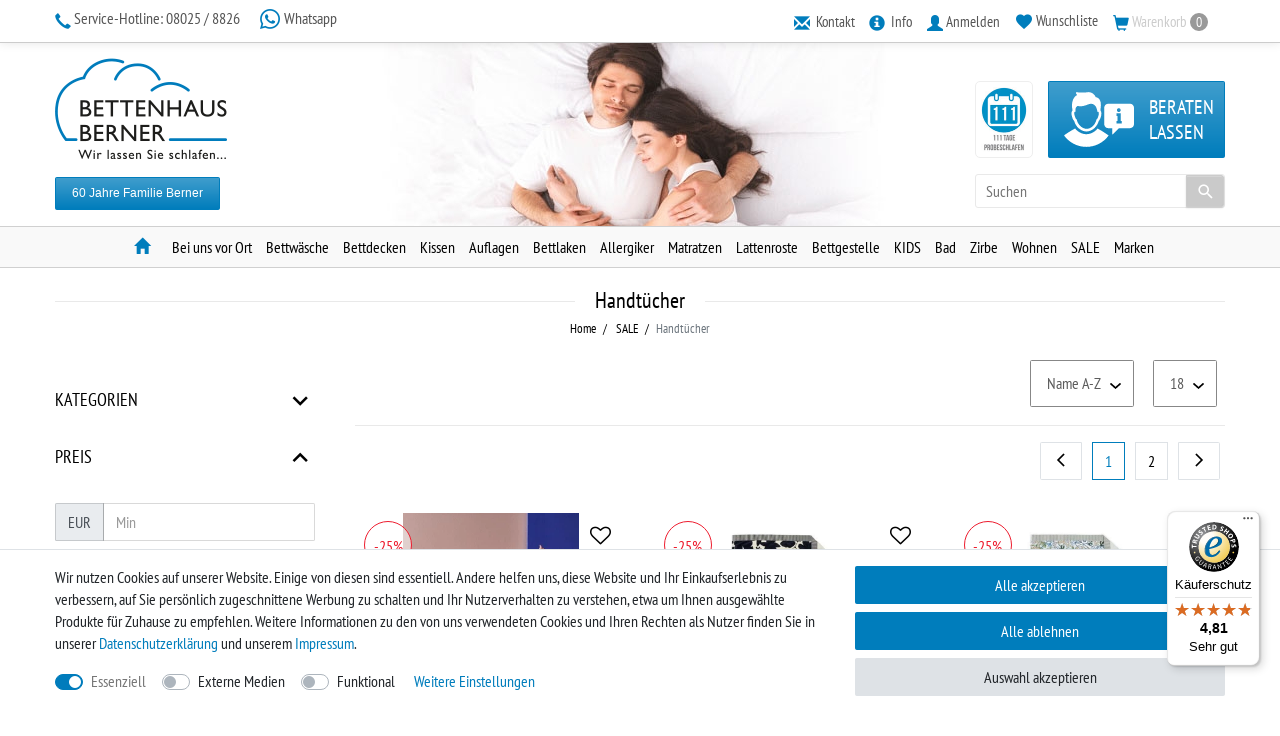

--- FILE ---
content_type: text/html; charset=UTF-8
request_url: https://www.bettenshop-berner.de/sale/handtuecher
body_size: 119152
content:






<!DOCTYPE html>

<html lang="de" data-framework="vue" prefix="og: http://ogp.me/ns#" class="icons-loading">

<head>
                        

    <script type="text/javascript">
    (function() {
        var _availableConsents = {"necessary.paypal-cookies":[true,["X-PP-SILOVER","X-PP-L7","tsrc","paypalplus_session_v2"],true],"necessary.consent":[true,[],null],"necessary.session":[true,[],null],"necessary.csrf":[true,["XSRF-TOKEN"],null],"necessary.shopbooster_cookie":[true,["plenty_cache"],null],"media.reCaptcha":[false,[],false],"convenience.languageDetection":[null,[],null]};
        var _allowedCookies = ["plenty_cache","XSRF-TOKEN","X-PP-SILOVER","X-PP-L7","tsrc","paypalplus_session_v2","plenty-shop-cookie","PluginSetPreview","SID_PLENTY_ADMIN_18516","PreviewCookie"] || [];

        window.ConsentManager = (function() {
            var _consents = (function() {
                var _rawCookie = document.cookie.split(";").filter(function (cookie) {
                    return cookie.trim().indexOf("plenty-shop-cookie=") === 0;
                })[0];

                if (!!_rawCookie) {
                    try {
                        _rawCookie = decodeURIComponent(_rawCookie);
                    } catch (e) {
                        document.cookie = "plenty-shop-cookie= ; expires = Thu, 01 Jan 1970 00:00:00 GMT"
                        return null;
                    }

                    try {
                        return JSON.parse(
                            _rawCookie.trim().substr("plenty-shop-cookie=".length)
                        );
                    } catch (e) {
                        return null;
                    }
                }
                return null;
            })();

            Object.keys(_consents || {}).forEach(function(group) {
                if(typeof _consents[group] === 'object' && _consents[group] !== null)
                {
                    Object.keys(_consents[group] || {}).forEach(function(key) {
                        var groupKey = group + "." + key;
                        if(_consents[group][key] && _availableConsents[groupKey] && _availableConsents[groupKey][1].length) {
                            Array.prototype.push.apply(_allowedCookies, _availableConsents[groupKey][1]);
                        }
                    });
                }
            });

            if(!_consents) {
                Object.keys(_availableConsents || {})
                    .forEach(function(groupKey) {
                        if(_availableConsents[groupKey] && ( _availableConsents[groupKey][0] || _availableConsents[groupKey][2] )) {
                            Array.prototype.push.apply(_allowedCookies, _availableConsents[groupKey][1]);
                        }
                    });
            }

            var _setResponse = function(key, response) {
                _consents = _consents || {};
                if(typeof key === "object" && typeof response === "undefined") {
                    _consents = key;
                    document.dispatchEvent(new CustomEvent("consent-change", {
                        detail: {key: null, value: null, data: key}
                    }));
                    _enableScriptsOnConsent();
                } else {
                    var groupKey = key.split(".")[0];
                    var consentKey = key.split(".")[1];
                    _consents[groupKey] = _consents[groupKey] || {};
                    if(consentKey === "*") {
                        Object.keys(_availableConsents).forEach(function(aKey) {
                            if(aKey.split(".")[0] === groupKey) {
                                _consents[groupKey][aKey.split(".")[1]] = response;
                            }
                        });
                    } else {
                        _consents[groupKey][consentKey] = response;
                    }
                    document.dispatchEvent(new CustomEvent("consent-change", {
                        detail: {key: key, value: response, data: _consents}
                    }));
                    _enableScriptsOnConsent();
                }
                if(!_consents.hasOwnProperty('_id')) {
                    _consents['_id'] = "6a19b68a1e5572eacf9bbb8e8292172b476cd56e";
                }

                Object.keys(_availableConsents).forEach(function(key) {
                    if((_availableConsents[key][1] || []).length > 0) {
                        if(_isConsented(key)) {
                            _availableConsents[key][1].forEach(function(cookie) {
                                if(_allowedCookies.indexOf(cookie) < 0) _allowedCookies.push(cookie);
                            });
                        } else {
                            _allowedCookies = _allowedCookies.filter(function(cookie) {
                                return _availableConsents[key][1].indexOf(cookie) < 0;
                            });
                        }
                    }
                });

                document.cookie = "plenty-shop-cookie=" + JSON.stringify(_consents) + "; path=/; expires=" + _expireDate() + "; secure";
            };
            var _hasResponse = function() {
                return _consents !== null;
            };

            var _expireDate = function() {
                var expireSeconds = 0;
                                    expireSeconds = 8640000;
                                const date = new Date();
                date.setSeconds(date.getSeconds() + expireSeconds);
                const offset = date.getTimezoneOffset() / 60;
                date.setHours(date.getHours() - offset)
                return date.toUTCString();
            }
            var _isConsented = function(key) {
                var groupKey = key.split(".")[0];
                var consentKey = key.split(".")[1];

                if (consentKey === "*") {
                    return Object.keys(_availableConsents).some(function (aKey) {
                        var aGroupKey = aKey.split(".")[0];
                        return aGroupKey === groupKey && _isConsented(aKey);
                    });
                } else {
                    if(!_hasResponse()) {
                        return _availableConsents[key][0] || _availableConsents[key][2];
                    }

                    if(_consents.hasOwnProperty(groupKey) && _consents[groupKey].hasOwnProperty(consentKey))
                    {
                        return !!_consents[groupKey][consentKey];
                    }
                    else {
                        if(!!_availableConsents[key])
                        {
                            return _availableConsents[key][0];
                        }

                        console.warn("Cookie has been blocked due to not being registered: " + key);
                        return false;
                    }
                }
            };
            var _getConsents = function() {
                var _result = {};
                Object.keys(_availableConsents).forEach(function(key) {
                    var groupKey = key.split(".")[0];
                    var consentKey = key.split(".")[1];
                    _result[groupKey] = _result[groupKey] || {};
                    if(consentKey !== "*") {
                        _result[groupKey][consentKey] = _isConsented(key);
                    }
                });
                return _result;
            };
            var _isNecessary = function(key) {
                return _availableConsents.hasOwnProperty(key) && _availableConsents[key][0];
            };
            var _enableScriptsOnConsent = function() {
                var elementsToEnable = document.querySelectorAll("script[data-cookie-consent]");
                Array.prototype.slice.call(elementsToEnable).forEach(function(el) {
                    if(el.dataset && el.dataset.cookieConsent && el.type !== "application/javascript") {
                        var newScript = document.createElement("script");
                        if(el.src) {
                            newScript.src = el.src;
                        } else {
                            newScript.textContent = el.textContent;
                        }
                        el.parentNode.replaceChild(newScript, el);
                    }
                });
            };
            window.addEventListener("load", _enableScriptsOnConsent);
            
            return {
                setResponse: _setResponse,
                hasResponse: _hasResponse,
                isConsented: _isConsented,
                getConsents: _getConsents,
                isNecessary: _isNecessary
            };
        })();
    })();
</script>


    
<meta charset="utf-8">
<meta http-equiv="X-UA-Compatible" content="IE=edge">
<meta name="viewport" content="width=device-width, initial-scale=1">
<meta name="generator" content="plentymarkets" />
<meta name="format-detection" content="telephone=no"> 
<link rel="icon" type="image/x-icon" href="/tpl/favicon_0.ico">



            <link rel="canonical" href="https://www.bettenshop-berner.de/sale/handtuecher">
    
                        <link rel="alternate" hreflang="x-default" href="https://www.bettenshop-berner.de/sale/handtuecher"/>
                    <link rel="alternate" hreflang="de" href="https://www.bettenshop-berner.de/sale/handtuecher"/>
            
<style data-font="Custom-Font">
    
                
        .icons-loading .fa { visibility: hidden !important; }
</style>

<link rel="preload" href="https://cdn03.plentymarkets.com/0fujlohz3z8p/plugin/32/ceres/css/ceres-icons.css" as="style" onload="this.onload=null;this.rel='stylesheet';">
<noscript><link rel="stylesheet" href="https://cdn03.plentymarkets.com/0fujlohz3z8p/plugin/32/ceres/css/ceres-icons.css"></noscript>


<link rel="preload" as="style" href="https://cdn03.plentymarkets.com/0fujlohz3z8p/plugin/32/ceres/css/ceres-base.css?v=44cfba0a998bfd9166e105b5eb177db5b94b01cb">
    <link rel="stylesheet" href="https://cdn03.plentymarkets.com/0fujlohz3z8p/plugin/32/ceres/css/ceres-base.css?v=44cfba0a998bfd9166e105b5eb177db5b94b01cb">


<script type="application/javascript">
    /*! loadCSS. [c]2017 Filament Group, Inc. MIT License */
    /* This file is meant as a standalone workflow for
    - testing support for link[rel=preload]
    - enabling async CSS loading in browsers that do not support rel=preload
    - applying rel preload css once loaded, whether supported or not.
    */
    (function( w ){
        "use strict";
        // rel=preload support test
        if( !w.loadCSS ){
            w.loadCSS = function(){};
        }
        // define on the loadCSS obj
        var rp = loadCSS.relpreload = {};
        // rel=preload feature support test
        // runs once and returns a function for compat purposes
        rp.support = (function(){
            var ret;
            try {
                ret = w.document.createElement( "link" ).relList.supports( "preload" );
            } catch (e) {
                ret = false;
            }
            return function(){
                return ret;
            };
        })();

        // if preload isn't supported, get an asynchronous load by using a non-matching media attribute
        // then change that media back to its intended value on load
        rp.bindMediaToggle = function( link ){
            // remember existing media attr for ultimate state, or default to 'all'
            var finalMedia = link.media || "all";

            function enableStylesheet(){
                // unbind listeners
                if( link.addEventListener ){
                    link.removeEventListener( "load", enableStylesheet );
                } else if( link.attachEvent ){
                    link.detachEvent( "onload", enableStylesheet );
                }
                link.setAttribute( "onload", null );
                link.media = finalMedia;
            }

            // bind load handlers to enable media
            if( link.addEventListener ){
                link.addEventListener( "load", enableStylesheet );
            } else if( link.attachEvent ){
                link.attachEvent( "onload", enableStylesheet );
            }

            // Set rel and non-applicable media type to start an async request
            // note: timeout allows this to happen async to let rendering continue in IE
            setTimeout(function(){
                link.rel = "stylesheet";
                link.media = "only x";
            });
            // also enable media after 3 seconds,
            // which will catch very old browsers (android 2.x, old firefox) that don't support onload on link
            setTimeout( enableStylesheet, 3000 );
        };

        // loop through link elements in DOM
        rp.poly = function(){
            // double check this to prevent external calls from running
            if( rp.support() ){
                return;
            }
            var links = w.document.getElementsByTagName( "link" );
            for( var i = 0; i < links.length; i++ ){
                var link = links[ i ];
                // qualify links to those with rel=preload and as=style attrs
                if( link.rel === "preload" && link.getAttribute( "as" ) === "style" && !link.getAttribute( "data-loadcss" ) ){
                    // prevent rerunning on link
                    link.setAttribute( "data-loadcss", true );
                    // bind listeners to toggle media back
                    rp.bindMediaToggle( link );
                }
            }
        };

        // if unsupported, run the polyfill
        if( !rp.support() ){
            // run once at least
            rp.poly();

            // rerun poly on an interval until onload
            var run = w.setInterval( rp.poly, 500 );
            if( w.addEventListener ){
                w.addEventListener( "load", function(){
                    rp.poly();
                    w.clearInterval( run );
                } );
            } else if( w.attachEvent ){
                w.attachEvent( "onload", function(){
                    rp.poly();
                    w.clearInterval( run );
                } );
            }
        }


        // commonjs
        if( typeof exports !== "undefined" ){
            exports.loadCSS = loadCSS;
        }
        else {
            w.loadCSS = loadCSS;
        }
    }( typeof global !== "undefined" ? global : this ) );

    (function() {
        var checkIconFont = function() {
            if(!document.fonts || document.fonts.check("1em FontAwesome")) {
                document.documentElement.classList.remove('icons-loading');
            }
        };

        if(document.fonts) {
            document.fonts.addEventListener("loadingdone", checkIconFont);
            window.addEventListener("load", checkIconFont);
        }
        checkIconFont();
    })();
</script>

                    

<!-- Extend the existing style with a template -->
                    



            
            <link rel="next" href="https://www.bettenshop-berner.de/sale/handtuecher?page=2" />
    
              

    
    
    
    
    

                                            

    
<meta name="robots" content="ALL">
    <meta name="description" content="Hochwertige Handtücher reduziert: Entdecken Sie unsere Angebote in Markenqualität – online &amp; im Fachgeschäft bei Bettenhaus Berner jetzt günstiger erhältlich.">
    <meta name="keywords" content="reduzierte Handtücher  Handtücher im Angebot  günstige Markenhandtücher  Handtuch reduziert kaufen  Frottierhandtücher Sale  Handtücher Schnäppchen  Handtücher Rabattaktion  Handtücher günstig online  Handtücher Fachgeschäft reduziert">
<meta property="og:title" content="Reduzierte Handtücher – Markenqualität günstig bei Berner |"/>
<meta property="og:type" content="article"/>
<meta property="og:url" content="https://www.bettenshop-berner.de/sale/handtuecher"/>
<meta property="og:image" content="https://cdn03.plentymarkets.com/0fujlohz3z8p/plugin/32/ceres/images/ceres-logo.svg"/>
<meta property="thumbnail" content="https://cdn03.plentymarkets.com/0fujlohz3z8p/plugin/32/ceres/images/ceres-logo.svg"/>

<script type="application/ld+json">
{
    "@context": "http://schema.org",
    "@type": "WebSite",
    "url": "https://www.bettenshop-berner.de/sale/handtuecher"
    }
</script>

<title>Reduzierte Handtücher – Markenqualität günstig bei Berner |</title>
    
            <style>
    #paypal_loading_screen {
        display: none;
        position: fixed;
        z-index: 2147483640;
        top: 0;
        left: 0;
        width: 100%;
        height: 100%;
        overflow: hidden;

        transform: translate3d(0, 0, 0);

        background-color: black;
        background-color: rgba(0, 0, 0, 0.8);
        background: radial-gradient(ellipse closest-corner, rgba(0,0,0,0.6) 1%, rgba(0,0,0,0.8) 100%);

        color: #fff;
    }

    #paypal_loading_screen .paypal-checkout-modal {
        font-family: "HelveticaNeue", "HelveticaNeue-Light", "Helvetica Neue Light", helvetica, arial, sans-serif;
        font-size: 14px;
        text-align: center;

        box-sizing: border-box;
        max-width: 350px;
        top: 50%;
        left: 50%;
        position: absolute;
        transform: translateX(-50%) translateY(-50%);
        cursor: pointer;
        text-align: center;
    }

    #paypal_loading_screen.paypal-overlay-loading .paypal-checkout-message, #paypal_loading_screen.paypal-overlay-loading .paypal-checkout-continue {
        display: none;
    }

    .paypal-checkout-loader {
        display: none;
    }

    #paypal_loading_screen.paypal-overlay-loading .paypal-checkout-loader {
        display: block;
    }

    #paypal_loading_screen .paypal-checkout-modal .paypal-checkout-logo {
        cursor: pointer;
        margin-bottom: 30px;
        display: inline-block;
    }

    #paypal_loading_screen .paypal-checkout-modal .paypal-checkout-logo img {
        height: 36px;
    }

    #paypal_loading_screen .paypal-checkout-modal .paypal-checkout-logo img.paypal-checkout-logo-pp {
        margin-right: 10px;
    }

    #paypal_loading_screen .paypal-checkout-modal .paypal-checkout-message {
        font-size: 15px;
        line-height: 1.5;
        padding: 10px 0;
    }

    #paypal_loading_screen.paypal-overlay-context-iframe .paypal-checkout-message, #paypal_loading_screen.paypal-overlay-context-iframe .paypal-checkout-continue {
        display: none;
    }

    .paypal-spinner {
        height: 30px;
        width: 30px;
        display: inline-block;
        box-sizing: content-box;
        opacity: 1;
        filter: alpha(opacity=100);
        animation: rotation .7s infinite linear;
        border-left: 8px solid rgba(0, 0, 0, .2);
        border-right: 8px solid rgba(0, 0, 0, .2);
        border-bottom: 8px solid rgba(0, 0, 0, .2);
        border-top: 8px solid #fff;
        border-radius: 100%
    }

    .paypalSmartButtons div {
        margin-left: 10px;
        margin-right: 10px;
    }
</style>            <link rel="stylesheet" href="https://cdn03.plentymarkets.com/0fujlohz3z8p/plugin/32/legend/css/legend.css?v=44cfba0a998bfd9166e105b5eb177db5b94b01cb">

<style>
    .christmas{
font-family: 'Praise', cursive;
font-size:1.2em;
}

.footer .footer-content {
    line-height: 1.4rem;
}

.footer a:hover {
    text-decoration: underline;
}

.widget-manufacturer .item img {
    max-height: 100px;
}

.pl-pre-line {
    white-space: pre-line;
}

#shippingscosts-modal-wrapper .modal-body>.widget-two-col>.col-xl-4 {
    display: none;
}

#shippingscosts-modal-wrapper .modal-body>.widget-two-col>.col-xl-8 {
    max-width: 100%;
    flex: 0 0 100%;
}

.v-s-boxes .v-s-box {
    margin: .2rem;
}

.v-s-boxes {
    margin-left: -.3rem;
}

.legend-image-box.widget-proportional.pl-img-box,
.pl-start-slider .col-xl-9>div {
    background: #fff;
    padding: 10px !important;
}

body:not(.isShopBuilder).page-home-category #vue-app #page-body {
    padding-top: 0;
}

#isParallaxImg.list-controls,
#isParallaxImg+.list-controls {
    margin-bottom: 1rem !important;
}

.basket-item .basket-item-container-right {
    display: block;
}

.basket-item .basket-item-container-right .qty-box-container {
    margin: 0 0 0 10px;
}

.basket-item .basket-item-container-right .price-box {
    min-width: auto;
}

.controls-list .basket-preview-wrapper i {
    font-size: 1rem !important;
}

#titleBeforeBreadcrumbs h1 {
    font-size: 1.4rem;
    font-weight: normal;
    text-transform: none;
}

.single .add-to-basket-container .add-to-wish-list {
    width: 59px;
    height: 59px;
}

.base-price div:first-child {
    display: none;
}

.download-content {
    margin-top: 1rem !important;
}

.widget-image-carousel.widget-proportional {
    padding-bottom: 43.7%;
}

.v-s-boxes.images .v-s-box {
    position: relative;
}

.v-s-boxes.images .v-s-box>img {
    transition: padding 0.1s linear;
}

.v-s-boxes.images .v-s-box:hover>img {
    padding: 0 !important;
    position: absolute;
    top: -10px;
    left: -10px;
    height: calc(100% + 20px);
    width: calc(100% + 20px);
    max-width: calc(100% + 20px);
    z-index: 99;
}

.single .symbole img {
    width: 44px !important;
}

.widget-availability .badge {
font-size:1.1rem;
font-weight: 600;
}
.availability-7{
color:red;
}

.remove-p-margin p{
margin-bottom: 0;
}

@media(max-width:648px){
    #vue-app{
        margin-top: 0 !important;
    }

    .fixed-top,
    #vue-app .navbar,
    .top-bar {
        position: relative !important;
        top:0 !important;
    }

    .menu-is-visible [id^=trustbadge-topbar-container],
    .basket-open [id^=trustbadge-topbar-container]{
        display:none;
    }

    .widget-notification {
        position:relative !important;
    }

}

 .basket-open [id^=trustbadge-container]{
    display:none;
}

body .main-navbar-collapsable ul.mainmenu>li:nth-child(8)>ul {
    min-height: 278px !important;
}
body .main-navbar-collapsable ul.mainmenu>li:nth-child(14)>ul {
    min-height: 278px !important;
}
body .main-navbar-collapsable ul.mainmenu>li:nth-child(15)>ul {
    min-height: 228px !important;
}
/* GPSR Container */
.gpsr-root{
    padding:2rem;
    border:1px solid #eee;
    background:#fafafa;
}

@media (min-width: 992px) {
    #vue-app .navbar>.nv-wrap {
    background-image: url(https://cdn03.plentymarkets.com/0fujlohz3z8p/frontend/plentylions/topheader-image.jpg) !important;
     
    }
}
</style>
















    
    
    

            <link rel="stylesheet" href="https://cdn03.plentymarkets.com/0fujlohz3z8p/plugin/32/notificationwidget/css/main.css?v=44cfba0a998bfd9166e105b5eb177db5b94b01cb">

            <link rel="stylesheet" href="https://cdn03.plentymarkets.com/0fujlohz3z8p/plugin/32/bettenshopberner/css/main.css">








    
        </head>

<body class="page-category-item page-category category-701 ">

                    

<script>
    if('ontouchstart' in document.documentElement)
    {
        document.body.classList.add("touch");
    }
    else
    {
        document.body.classList.add("no-touch");
    }
</script>

<div id="vue-app" data-server-rendered="true" class="app"><div template="#vue-notifications" class="notification-wrapper"></div> <header id="page-header"><div class="container-max"><div class="row flex-row-reverse position-relative"><div id="page-header-parent" data-header-offset class="col-12 header-container"><div class="top-bar header-fw unfixed"><div class="container-max px-0 pr-lg-3"><div class="row mx-0 flex-row-reverse position-relative"><div class="top-bar-items col-12 d-flex align-items-center flex-wrap"><ul id="controlsListLeft" class="controls-list list-inline"></ul> <div class="header-custom-html"><a href="tel: 08025 / 8826"><span class="glyphicon glyphicon-earphone"></span> <span class="service-hotline-title">Service-Hotline: </span>08025 / 8826
</a> <a href="tel: 08025 / 8826" data-toggle="tooltip" data-placement="bottom" title="Legen Sie für unsere Rufnummer 08025 / 8826 einen Kontakt an und senden Sie uns eine Frage." class="ml-3 whatsapp"><span class="social social-whatsapp"></span>
	Whatsapp
</a></div> <ul id="controlsListRight" class="controls-list list-inline text-right"><li class="list-inline-item control-contact"><a href="/bettenshop-inhalte/kontakt/" class="nav-link"><span aria-hidden="true" class="glyphicon glyphicon-envelope"></span> <span class="d-none d-md-inline"> Kontakt</span></a></li> <li class="list-inline-item control-info dropdown-hover"><a data-toggle="dropdown" class="dropdown-toggle nav-link no-caret"><span aria-hidden="true" class="glyphicon glyphicon-info-sign"></span> <span class="d-none d-md-inline"> Info</span></a> <ul role="menu" class="dropdown-menu"><li><a href="/bettenshop-inhalte/zahlungsarten/">Zahlungsarten</a></li> <li><a href="/bettenshop-inhalte/versand/">Versandarten &amp; -kosten</a></li> <li><a href="/bettenshop-inhalte/widerrufsrecht/">Widerrufsrecht</a></li> <li><a href="/bettenshop-inhalte/impressum/">Impressum</a></li></ul></li> <li class="list-inline-item control-user dropdown-hover"><a data-toggle="dropdown" class="dropdown-toggle no-caret nav-link"><span aria-hidden="true" class="glyphicon glyphicon-user"></span> <span class="d-none d-md-inline">Anmelden</span></a> <div class="dropdown-menu"><!----></div></li> <li class="list-inline-item control-wish-list"><a href="/wish-list" rel="nofollow" aria-label="Wunschliste" class="nav-link"><span aria-hidden="true" class="pl-material pl-outline-favorite_border"></span> <span class="d-none d-sm-inline">Wunschliste</span></a></li> <li class="list-inline-item control-basket"><a href="#" class="toggle-basket-preview nav-link badge-abs"><span aria-hidden="true" class="glyphicon glyphicon-shopping-cart"></span> <span class="d-none d-md-inline">Warenkorb</span> <span class="badge-right">0</span></a> <!----></li></ul></div></div></div> <div class="container-max px-0 px-lg-3"><div class="row mx-0 flex-row-reverse"></div></div></div> <nav class="navbar header-fw p-0 unfixed"><div class="nv-wrap"><div class="container-max px-0"><div class="row w-100 mx-0 flex-row flex-wrap align-items-center"><div class="col-12 col-sm-5 col-md-4 col-lg-4 site-logo text-center text-sm-left"><a href="/" class="navbar-brand"><picture data-alt><source srcset="https://cdn03.plentymarkets.com/0fujlohz3z8p/frontend/plentylions/bettenhaus-berner-logo.png"> <img src="https://cdn03.plentymarkets.com/0fujlohz3z8p/frontend/plentylions/bettenhaus-berner-logo.png" alt class="img-fluid"></picture></a> <div><div class="btn btn-primary d-block d-sm-inline-block btn-versandkostenfrei">
                            60 Jahre Familie Berner
                        </div></div></div> <div class="col-sm-1 col-md-3 col-lg-4"></div> <div class="col-12 col-sm-6 col-md-5 col-lg-4 searchCol nopad-mobile"><div class="left-limit-height"><div class="customer-service-container container-max"><div class="customer-service position-relative order-2"><button data-toggle="dropdown" class="btn btn-primary customer-service-button dropdown-toggle no-caret"><svg version="1.1" id="Ebene_1" xmlns="http://www.w3.org/2000/svg" xmlns:xlink="http://www.w3.org/1999/xlink" x="0px" y="0px" viewBox="0 0 99.4 77.8" xml:space="preserve" style="enable-background:new 0 0 99.4 77.8;"><path fill="#FFFFFF" d="M93.7,16.5H62.8c-3.2,0-5.7,2.6-5.7,5.7v23.3c0,3.2,2.6,5.7,5.7,5.7h5.8v8.4c0,0.4,0.4,0.6,0.7,0.3l8.6-8.6
                                        c0,0,0,0,0-0.1h15.8c3.2,0,5.7-2.6,5.7-5.7V22.2C99.4,19.1,96.8,16.5,93.7,16.5z M77.8,22.9c1.5,0,2.7,1.2,2.7,2.7s-1.2,2.7-2.7,2.7
                                        s-2.7-1.2-2.7-2.7S76.3,22.9,77.8,22.9z M81.9,44.7h-1.4h-4.7h-1.4v-3.6h1.4v-7.3h-1.3v-3.6h1.3h4h0.7v10.9h1.4V44.7z M0,61.5
                                        c6.2-4.6,12.2-7.9,15.7-9.8c2.4,2.9,5.7,5.5,9.8,7c2,0.7,4.1,1.1,6.2,1.1c2.2,0,4.3-0.4,6.3-1.1c4.1-1.5,7.3-4,9.7-6.9l0,0
                                        c3.5,1.8,9.4,5.2,15.7,9.8c-7.1,9.8-18.7,16.2-31.7,16.2S7.2,71.4,0,61.5z M11.4,34.8c0.4,1.6,1.3,4.6,3.2,6.4
                                        C16,46.5,20.2,52.6,26.9,55c1.6,0.6,3.3,0.9,5,0.9c1.7,0,3.4-0.3,5-0.9c6.7-2.4,10.9-8.5,12.3-13.8c1.9-1.8,2.7-4.8,3.2-6.4
                                        c0.7-2.5,1.4-6.2-0.5-8.7c-0.1-0.1-0.1-0.2-0.2-0.3c0.2-0.9,0.3-1.7,0.3-2.6c2.3-15-6-15.9-7-16l-0.1-0.1c-1-3.9-6.6-8-11.8-6.9
                                        c-5.3,1.1-16.2-0.1-16.2-0.1C16.7,2.4,18.7,4,18.7,4c-9.2,5.6-7.5,17.6-6.6,21.8c-0.1,0.1-0.2,0.2-0.2,0.3
                                        C9.9,28.6,10.7,32.3,11.4,34.8z M16.2,27.8c0.1,0,0.2,0,0.3,0v-0.1c-0.2-0.8-1.4-5.4,2.6-8.1c3.2,0.8,8,0.9,14.6-1.9
                                        c12.5-5.4,13.7,10.1,13.7,10.1l0,0c0.1,0,0.2,0,0.3,0c1.3,0,2.6,1,1.2,6c-1.1,3.9-2.1,5-2.9,5.1c-0.7,4.6-4.3,10.6-10.2,12.6
                                        c-1.2,0.4-2.5,0.6-3.7,0.6c-1.3,0-2.5-0.2-3.8-0.7c-5.8-2.1-9.5-8-10.2-12.6c-0.8-0.1-1.8-1.2-2.9-5.1
                                        C13.6,28.8,14.9,27.8,16.2,27.8z"></path></svg> <span>Beraten<br>lassen</span></button> <div class="customer-service-content dropdown-menu"><ul class="list-unstyled d-block d-md-flex"><li><div class="inside clearfix"><div class="customer-image-container"><div class="img-wrap"><img src="https://www.bettenshop-berner.de/images/beratung/fachberatung.jpg" alt="Fachberatung"></div></div> <figcaption class="figcaption"><span class="customer-service-title">Wenden Sie sich an unsere <br>Fachberatung</span> <a href="tel:+4980258826" class="customer-service-hint-1">08025 / 8826</a> <span class="customer-service-hint-2">
                                                    Nutzen Sie auch gern unser <a href="https://www.bettenshop-berner.de/bettenshop-inhalte/kontakt/"><u>Kontaktformular</u></a></span></figcaption></div></li> <li><div class="inside clearfix"><div class="customer-image-container"><div class="img-wrap"><img src="https://www.bettenshop-berner.de/images/beratung/whatsapp.jpg" alt="Whatsapp"></div></div> <figcaption class="figcaption"><span class="customer-service-title">Oder schreiben Sie uns eine Whatsapp</span> <span class="customer-service-hint-1">
                                                    Legen Sie für unsere Rufnummer 08025 / 8826 einen Kontakt an und senden Sie uns eine Frage.
                                                </span></figcaption></div></li> <li><div class="inside clearfix"><div class="customer-image-container"><div class="img-wrap"><a href="http://www.bettenhaus-berner.de" target="_blank"><img src="https://www.bettenshop-berner.de/images/beratung/fachgeschaeft.jpg" alt="Fachgeschäft"></a></div></div> <figcaption class="figcaption"><span class="customer-service-title">Unser Fachgeschäft <br>in Miesbach</span> <span class="customer-service-hint-1">Marienplatz 4<br>83714 Miesbach</span> <span class="customer-service-hint-2"><span class="coll-1">Mo - Fr:</span><span class="coll-2">8.30-18.00 Uhr</span> <br><span class="coll-1">Sa:</span><span class="coll-2">9.00-13.00 Uhr</span></span></figcaption></div></li> <li><div class="inside clearfix"><div class="customer-image-container"><div class="img-wrap"><a href="http://www.bettenhaus-berner.de/produkte/matratzen/welche-anforderungen-haben-sie-bei-einer-matratze-2/" target="_blank"><img src="https://www.bettenshop-berner.de/images/beratung/matratzenkauf.jpg" alt="Matratzenkauf"></a></div></div> <figcaption class="figcaption"><span class="customer-service-title">Augen auf beim <br>Matratzenkauf</span> <span class="customer-service-hint-1">Was Sie unbedingt beachten sollten!</span> <span class="customer-service-hint-2">
                                                    Informieren Sie sich mithilfe unseres <a href="http://www.bettenhaus-berner.de/produkte/matratzen/welche-anforderungen-haben-sie-bei-einer-matratze-2/" target="_blank"><u>Online-Ratgebers</u></a></span></figcaption></div></li> <li><div class="inside clearfix"><div class="customer-image-container"><div class="img-wrap"><a href="/blog"><img src="https://www.bettenshop-berner.de/images/beratung/blog.jpg" alt="Blog"></a></div></div> <figcaption class="figcaption"><span class="customer-service-title">Aktuelle Beiträge <br>in unserem Blog</span> <span class="customer-service-hint-1">Erfahren Sie alles zu  Matratzen &amp; gesundem Schlaf.</span> <span class="customer-service-hint-2">Ausführliche Beiträge finden Sie hier in unserem <a href="/blog"><u>Blog</u></a>.</span></figcaption></div></li></ul></div></div> <div class="seals order-1"><a href="https://www.bettenshop-berner.de/bettenshop-inhalte/111-tage-probeschlafen-neu/" data-toggle="tooltip" data-placement="bottom" title="Damit Sie sich sicher sein können, keinen Fehlkauf zu tätigen, bieten wir Ihnen 111 Tage um Ihre Matratze zu testen."><img src="/images/gallery/Pflegesymbole/111-tage-probeschlafen-small.jpg" alt="111 Tage Probeschlafen"></a></div></div> <div class="container-max"><div class="w-100 position-relative"><div class="d-flex flex-grow-1 position-relative my-2"><input type="search" placeholder="Suchen" aria-label="Suchbegriff" value="" class="search-input flex-grow-1"> <button type="submit" aria-label="Suche" class="search-submit"><span class="pl-material pl-baseline-search"></span></button></div> <!----></div></div></div></div> <div class="col-12 d-flex d-sm-none"><hr class="header-sm-border"></div> <div class="col-12 d-flex d-lg-none"><button type="button" class="navbar-toggler"><span aria-hidden="true" class="pl-material pl-outline-dehaze"></span> <span class="navbar-toggle-text">Menü</span></button> <button type="button" class="navbar-toggler toggle-filter ml-auto"><span class="navbar-toggle-text">Filter</span> <span aria-hidden="true" class="glyphicon glyphicon-filter"></span></button></div></div></div></div></nav><div class="navbar-menu header-fw p-0"><div id="mainTopMenuWrapper" class="d-none d-lg-block"><div class="container-max"><div class="main-navbar-collapsable megamenu"><ul class="mainmenu p-0 m-0 d-flex"><li class="home-item"><a href="/"><span aria-hidden="true" class="glyphicon glyphicon-home"></span> <span class="sr-only">Home</span></a></li> <li><a href="/bei-uns-vor-ort" itemprop="name">Bei uns vor Ort</a></li> <li class="ddown "><a href="/bettwaesche" itemprop="name">Bettwäsche</a> <ul data-level="1" class="collapse nav-dropdown-0"><li><ul class="collapse-inner"><li class="level1"><a href="/bettwaesche/bezuege-fuer-nackenkissen" itemprop="name">Bezüge für Nackenkissen</a></li></ul></li> <li><ul class="collapse-inner"><li class="level1"><a href="/bettwaesche/uni-bettwaesche" itemprop="name">Uni Bettwäsche</a></li></ul></li> <li><ul class="collapse-inner"><li class="level1"><a href="/bettwaesche/kariert-und-gestreift" itemprop="name">kariert und gestreift</a></li></ul></li> <li><ul class="collapse-inner"><li class="level1"><a href="/bettwaesche/premiumbettwaesche" itemprop="name">Premiumbettwäsche</a></li></ul></li> <li><ul class="collapse-inner"><li class="level1"><a href="/bettwaesche/sommerbettwaesche" itemprop="name">Sommerbettwäsche</a></li></ul></li> <li><ul class="collapse-inner"><li class="level1"><a href="/bettwaesche/ganzjahresbettwaesche" itemprop="name">Ganzjahresbettwäsche</a></li></ul></li> <li><ul class="collapse-inner"><li class="level1"><a href="/bettwaesche/winterbettwaesche" itemprop="name">Winterbettwäsche</a></li></ul></li> <li><ul class="collapse-inner"><li class="level1"><a href="/bettwaesche/kinderbettwaesche" itemprop="name">Kinderbettwäsche</a></li></ul></li> <li><ul class="collapse-inner"><li class="level1"><a href="/bettwaesche/kissenbezuege" itemprop="name">Kissenbezüge</a></li></ul></li> <li><ul class="collapse-inner"><li class="level1"><a href="/bettwaesche/baumwoll-bettwaesche" itemprop="name">Baumwoll-Bettwäsche</a></li></ul></li> <li><ul class="collapse-inner"><li class="level1"><a href="/bettwaesche/jersey-bettwaesche" itemprop="name">Jerseybettwäsche</a></li></ul></li> <li><ul class="collapse-inner"><li class="level1"><a href="/bettwaesche/satinbettwaesche" itemprop="name">Satinbettwäsche</a></li></ul></li> <li><ul class="collapse-inner"><li class="level1"><a href="/bettwaesche/buegelfreie-bettwaesche" itemprop="name">Bügelfreie Bettwäsche</a></li></ul></li></ul> <div class="additional-navigation-content"><div class="img-container first"><img src="/documents/category/39/bettwaesche-abnaehen-kostenlos.jpg" alt></div> <div class="img-container second"></div></div></li> <li class="ddown "><a href="/bettdecken" itemprop="name">Bettdecken</a> <ul data-level="1" class="collapse nav-dropdown-1"><li><ul class="collapse-inner"><li class="level1"><a href="/bettdecken/sommer" itemprop="name">Sommerdecken</a></li></ul></li> <li><ul class="collapse-inner"><li class="level1"><a href="/bettdecken/ganzjahr" itemprop="name">Ganzjahresdecken</a></li></ul></li> <li><ul class="collapse-inner"><li class="level1"><a href="/bettdecken/winter" itemprop="name">Winterdecken</a></li></ul></li> <li><ul class="collapse-inner"><li class="level1"><a href="/bettdecken/allergiker" itemprop="name">Allergikerdecken</a></li></ul></li> <li><ul class="collapse-inner"><li class="level1"><a href="/bettdecken/kinder" itemprop="name">Kinderdecken</a></li></ul></li> <li><ul class="collapse-inner"><li class="level1"><a href="/bettdecken/daune" itemprop="name">Daunendecken</a></li></ul></li> <li><ul class="collapse-inner"><li class="level1"><a href="/bettdecken/funktion" itemprop="name">Funktionsdecken</a></li></ul></li> <li><ul class="collapse-inner"><li class="level1"><a href="/bettdecken/naturhaar" itemprop="name">Naturhaardecken</a></li></ul></li> <li><ul class="collapse-inner"><li class="level1"><a href="/bettdecken/zirbe" itemprop="name">Zirbendecken</a></li></ul></li></ul> <div class="additional-navigation-content"><div class="img-container first"><a href="https://www.bettenshop-berner.de/set-ganzjahres-daunendecke-klassik-und-kissen-bettenhaus-berner/a-819/"></a></div> <div class="img-container second"></div></div></li> <li class="ddown "><a href="/kissen" itemprop="name">Kissen</a> <ul data-level="1" class="collapse nav-dropdown-2"><li><ul class="collapse-inner"><li class="level1"><a href="/kissen/kopfkissen" itemprop="name">Kopfkissen</a></li></ul></li> <li><ul class="collapse-inner"><li class="level1"><a href="/kissen/nackenstuetzkissen" itemprop="name">Nackenstützkissen</a></li></ul></li> <li><ul class="collapse-inner"><li class="level1"><a href="/kissen/allergikerkissen" itemprop="name">Allergikerkissen</a></li></ul></li> <li><ul class="collapse-inner"><li class="level1"><a href="/kissen/spezialkissen" itemprop="name">Spezialkissen</a></li></ul></li> <li><ul class="collapse-inner"><li class="level1"><a href="/kissen/kinderkissen" itemprop="name">Kinderkissen</a></li></ul></li> <li><ul class="collapse-inner"><li class="level1"><a href="/kissen/dekokissen" itemprop="name">Dekokissen</a></li></ul></li> <li><ul class="collapse-inner"><li class="level1"><a href="/kissen/kissen-nach-mass" itemprop="name">Kissen nach Maß</a></li></ul></li> <li><ul class="collapse-inner"><li class="level1"><a href="/kissen/daune-und-feder" itemprop="name">Daune und Feder</a></li></ul></li> <li><ul class="collapse-inner"><li class="level1"><a href="/kissen/naturhaarkissen" itemprop="name">Naturhaarkissen</a></li></ul></li> <li><ul class="collapse-inner"><li class="level1"><a href="/kissen/stillkissen" itemprop="name">Stillkissen</a></li></ul></li> <li><ul class="collapse-inner"><li class="level1"><a href="/kissen/zirbenkissen" itemprop="name">Zirbenkissen</a></li></ul></li></ul> <div class="additional-navigation-content"><div class="img-container first"><a href="https://www.bettenshop-berner.de/kopfkissen-bronze-85-federn-15-daunen-bettenhaus-berner/a-221/"></a></div> <div class="img-container second"></div></div></li> <li class="ddown "><a href="/auflagen" itemprop="name">Auflagen</a> <ul data-level="1" class="collapse nav-dropdown-3"><li><ul class="collapse-inner"><li class="level1"><a href="/auflagen/matratzenauflage" itemprop="name">Matratzenauflage</a></li></ul></li> <li><ul class="collapse-inner"><li class="level1"><a href="/auflagen/matratzentopper" itemprop="name">Matratzentopper</a></li></ul></li> <li><ul class="collapse-inner"><li class="level1"><a href="/auflagen/unterbetten" itemprop="name">Unterbetten</a></li></ul></li> <li><ul class="collapse-inner"><li class="level1"><a href="/auflagen/moltonauflage" itemprop="name">Moltonauflage</a></li></ul></li> <li><ul class="collapse-inner"><li class="level1"><a href="/auflagen/matratzenschoner" itemprop="name">Matratzenschoner</a></li></ul></li> <li><ul class="collapse-inner"><li class="level1"><a href="/auflagen/encasingbezuege" itemprop="name">Encasingbezüge</a></li></ul></li> <li><ul class="collapse-inner"><li class="level1"><a href="/auflagen/allergikerauflagen" itemprop="name">Allergikerauflagen</a></li></ul></li> <li><ul class="collapse-inner"><li class="level1"><a href="/auflagen/naesseschutz" itemprop="name">Nässeschutz</a></li></ul></li> <li><ul class="collapse-inner"><li class="level1"><a href="/auflagen/klimaauflagen" itemprop="name">Klimaauflagen</a></li></ul></li></ul> <div class="additional-navigation-content"><div class="img-container first"></div> <div class="img-container second"></div></div></li> <li class="ddown "><a href="/bettlaken" itemprop="name">Bettlaken</a> <ul data-level="1" class="collapse nav-dropdown-4"><li><ul class="collapse-inner"><li class="level1"><a href="/bettlaken/spannbetttuch" itemprop="name">Spannbetttücher</a></li></ul></li> <li><ul class="collapse-inner"><li class="level1"><a href="/bettlaken/spannbetttuch-boxspring" itemprop="name">Spannbetttücher Boxspring</a></li></ul></li> <li><ul class="collapse-inner"><li class="level1"><a href="/bettlaken/spannbetttuch-topper" itemprop="name">Spannbetttücher Topper</a></li></ul></li> <li><ul class="collapse-inner"><li class="level1"><a href="/bettlaken/spannbetttuecher-wasserbett" itemprop="name">Spannbetttücher Wasserbett</a></li></ul></li> <li><ul class="collapse-inner"><li class="level1"><a href="/bettlaken/extra-hohe-spannbetttuecher" itemprop="name">Extra hohe Spannbetttücher</a></li></ul></li> <li><ul class="collapse-inner"><li class="level1"><a href="/bettlaken/spannbetttuch-split" itemprop="name">Spannbetttuch Split</a></li></ul></li></ul> <div class="additional-navigation-content"><div class="img-container first"><a href="https://www.bettenshop-berner.de/spannbetttuch-formesse-bella-donna-jersey/a-144/"></a></div> <div class="img-container second"></div></div></li> <li class="ddown "><a href="/allergiker" itemprop="name">Allergiker</a> <ul data-level="1" class="collapse nav-dropdown-5"><li><ul class="collapse-inner"><li class="level1"><a href="/allergiker/allergikerkissen" itemprop="name">Allergikerkopfkissen</a></li></ul></li> <li><ul class="collapse-inner"><li class="level1"><a href="/allergiker/kinderdecken" itemprop="name">Kinderdecken</a></li></ul></li> <li><ul class="collapse-inner"><li class="level1"><a href="/allergiker/kinderkissen" itemprop="name">Kinderkissen</a></li></ul></li> <li><ul class="collapse-inner"><li class="level1"><a href="/allergiker/milbensperre" itemprop="name">Milbensperre</a></li></ul></li> <li><ul class="collapse-inner"><li class="level1"><a href="/allergiker/allergikerbettdecken" itemprop="name">Allergikerbettdecken</a></li></ul></li> <li><ul class="collapse-inner"><li class="level1"><a href="/allergiker/encasingbezuege" itemprop="name">Encasingbezüge</a></li></ul></li></ul> <div class="additional-navigation-content"><div class="img-container first"><a href="https://www.bettenshop-berner.de/kissen-exclusive-faser-waschbar-traumina/a-244/"></a></div> <div class="img-container second"></div></div></li> <li class="ddown "><a href="/matratzen" itemprop="name">Matratzen</a> <ul data-level="1" class="collapse nav-dropdown-6"><li><ul class="collapse-inner"><li class="level1 has-children"><a href="/matratzen/matratzentypen" itemprop="name">Matratzentypen</a> <ul><li class="level2"><a href="/matratzen/matratzentypen/schaummatratzen" itemprop="name">Schaummatratzen</a></li> <li class="level2"><a href="/matratzen/matratzentypen/taschenfederkernmatratzen" itemprop="name">Federkernmatratzen</a></li> <li class="level2"><a href="/matratzen/matratzentypen/viscoelastische-matratzen" itemprop="name">viscoelastische Matratzen</a></li> <li class="level2"><a href="/matratzen/matratzentypen/latexmatratzen" itemprop="name">Latexmatratzen</a></li> <li class="level2"><a href="/matratzen/matratzentypen/boxspringmatratzen" itemprop="name">Boxspringmatratzen</a></li> <li class="level2"><a href="/matratzen/matratzentypen/kindermatratzen" itemprop="name">Kindermatratzen</a></li> <li class="level2"><a href="/matratzen/matratzentypen/matratzentopper" itemprop="name">Matratzentopper</a></li></ul></li></ul></li> <li><ul class="collapse-inner"><li class="level1 has-children"><a href="/matratzen/schlaftypen" itemprop="name">Schlaftypen</a> <ul><li class="level2"><a href="/matratzen/schlaftypen/seitenschlaefermatratzen" itemprop="name">Seitenschläfermatratzen</a></li> <li class="level2"><a href="/matratzen/schlaftypen/rueckenschlaefermatratzen" itemprop="name">Rückenschläfermatratzen</a></li> <li class="level2"><a href="/matratzen/schlaftypen/bauchschlaefermatratzen" itemprop="name">Bauchschläfermatratzen</a></li> <li class="level2"><a href="/matratzen/schlaftypen/allroundschlaefermatratze" itemprop="name">Allroundschläfermatratze</a></li></ul></li></ul></li></ul> <div class="additional-navigation-content"><div class="img-container first"><a href="https://www.bettenshop-berner.de/kaltschaummatratze-optimo-carus-180pro-7-zonen-koerperanpassung/a-267"></a></div> <div class="img-container second"></div></div></li> <li class="ddown "><a href="/lattenroste" itemprop="name">Lattenroste</a> <ul data-level="1" class="collapse nav-dropdown-7"><li><ul class="collapse-inner"><li class="level1"><a href="/lattenroste/lattenroste" itemprop="name">Lattenroste</a></li></ul></li> <li><ul class="collapse-inner"><li class="level1"><a href="/lattenroste/motorroste" itemprop="name">Motorroste</a></li></ul></li> <li><ul class="collapse-inner"><li class="level1"><a href="/lattenroste/tellerrahmen" itemprop="name">Tellerrahmen</a></li></ul></li></ul> <div class="additional-navigation-content"><div class="img-container first"><a href="https://www.bettenshop-berner.de/lattenroste/tellerrahmen/froli-tellerrost-bernerflex-s-55-nicht-verstellbar/a-2127/"></a></div> <div class="img-container second"></div></div></li> <li class="ddown "><a href="/betten" itemprop="name">Bettgestelle</a> <ul data-level="1" class="collapse nav-dropdown-8"><li><ul class="collapse-inner"><li class="level1"><a href="/betten/massivholzbetten" itemprop="name">Massivholzbetten</a></li></ul></li> <li><ul class="collapse-inner"><li class="level1"><a href="/betten/seniorenbetten" itemprop="name">Seniorenbetten</a></li></ul></li> <li><ul class="collapse-inner"><li class="level1"><a href="/betten/nachttische" itemprop="name">Nachttische</a></li></ul></li></ul> <div class="additional-navigation-content"><div class="img-container first"><a href="https://www.bettenshop-berner.de/bettgestell-saluto-vita-wildeiche-massiv-geoelt-mensing/a-486/"></a></div> <div class="img-container second"><a href="https://www.bettenshop-berner.de/bettenshop-inhalte/versand/#gratis-versand"><img src="/documents/category/88/kostenloser-versand-von-bettgestellen-und-montage-moeglich-b.jpg" alt="kostenlose Lieferung"></a></div></div></li> <li class="ddown "><a href="/kids" itemprop="name">KIDS</a> <ul data-level="1" class="collapse nav-dropdown-9"><li><ul class="collapse-inner"><li class="level1"><a href="/kids/kinderbettwaesche" itemprop="name">Kinderbettwäsche</a></li></ul></li> <li><ul class="collapse-inner"><li class="level1"><a href="/kids/kinderbetten" itemprop="name">Kinderbettenzubehör</a></li></ul></li> <li><ul class="collapse-inner"><li class="level1"><a href="/kids/kinder" itemprop="name">Kinderdecken</a></li></ul></li> <li><ul class="collapse-inner"><li class="level1"><a href="/kids/kindergeschirr-und-zubehoer" itemprop="name">Kindergeschirr und Zubehör</a></li></ul></li> <li><ul class="collapse-inner"><li class="level1"><a href="/kids/kinderhandtuecher" itemprop="name">Kinderhandtücher</a></li></ul></li> <li><ul class="collapse-inner"><li class="level1"><a href="/kids/kinderkissen" itemprop="name">Kinderkissen</a></li></ul></li> <li><ul class="collapse-inner"><li class="level1"><a href="/kids/kinderkuscheldecken" itemprop="name">Kinderkuscheldecken</a></li></ul></li> <li><ul class="collapse-inner"><li class="level1"><a href="/kids/kindermatratzen" itemprop="name">Kindermatratzen</a></li></ul></li> <li><ul class="collapse-inner"><li class="level1"><a href="/kids/kindermatratzenschoner" itemprop="name">Kindermatratzenschoner</a></li></ul></li> <li><ul class="collapse-inner"><li class="level1"><a href="/kids/kinderschlafsaecke" itemprop="name">Kinderschlafsäcke</a></li></ul></li> <li><ul class="collapse-inner"><li class="level1"><a href="/kids/kinderzimmerdeko" itemprop="name">Kinderzimmerdeko</a></li></ul></li> <li><ul class="collapse-inner"><li class="level1"><a href="/kids/kuscheltiere" itemprop="name">Kuscheltiere &amp; Spiele</a></li></ul></li></ul> <div class="additional-navigation-content"><div class="img-container first"></div> <div class="img-container second"></div></div></li> <li class="ddown "><a href="/bad" itemprop="name">Bad</a> <ul data-level="1" class="collapse nav-dropdown-10"><li><ul class="collapse-inner"><li class="level1"><a href="/bad/handtuecher" itemprop="name">Handtücher</a></li></ul></li> <li><ul class="collapse-inner"><li class="level1"><a href="/bad/saunatuecher" itemprop="name">Saunatücher</a></li></ul></li> <li><ul class="collapse-inner"><li class="level1"><a href="/bad/strandtuecher" itemprop="name">Strandtücher</a></li></ul></li> <li><ul class="collapse-inner"><li class="level1"><a href="/bad/badteppich" itemprop="name">Badteppich</a></li></ul></li> <li><ul class="collapse-inner"><li class="level1"><a href="/bad/strandtasche" itemprop="name">Strandtaschen</a></li></ul></li> <li><ul class="collapse-inner"><li class="level1"><a href="/bad/kosmetiktaschen" itemprop="name">Kosmetiktaschen</a></li></ul></li></ul> <div class="additional-navigation-content"><div class="img-container first"><a href="https://www.bettenshop-berner.de/bad/search/keno-kent-200/?aoff=s"></a></div> <div class="img-container second"></div></div></li> <li class="ddown "><a href="/zirbe" itemprop="name">Zirbe</a> <ul data-level="1" class="collapse nav-dropdown-11"><li><ul class="collapse-inner"><li class="level1"><a href="/zirbe/zirbenduftkissen" itemprop="name">Zirbenduftkissen</a></li></ul></li> <li><ul class="collapse-inner"><li class="level1"><a href="/zirbe/zirbenkopfkissen" itemprop="name">Zirbenkopfkissen</a></li></ul></li> <li><ul class="collapse-inner"><li class="level1"><a href="/zirbe/zirbenauflagen" itemprop="name">Zirbenauflagen</a></li></ul></li> <li><ul class="collapse-inner"><li class="level1"><a href="/zirbe/zirbenbettdecken" itemprop="name">Zirbenbettdecken</a></li></ul></li></ul> <div class="additional-navigation-content"><div class="img-container first"><a href="https://www.bettenshop-berner.de/zirbenset-zirbelkissen-20x30-cm-mit-zirbenoel-und-flocken/a-2287/"></a></div> <div class="img-container second"></div></div></li> <li class="ddown "><a href="/wohnen" itemprop="name">Wohnen</a> <ul data-level="1" class="collapse nav-dropdown-12"><li><ul class="collapse-inner"><li class="level1"><a href="/wohnen/dekokissen" itemprop="name">Dekokissen</a></li></ul></li> <li><ul class="collapse-inner"><li class="level1"><a href="/wohnen/tagesdecken" itemprop="name">Tagesdecken</a></li></ul></li> <li><ul class="collapse-inner"><li class="level1"><a href="/wohnen/wohndecken" itemprop="name">Wohndecken</a></li></ul></li></ul> <div class="additional-navigation-content"><div class="img-container first"></div> <div class="img-container second"></div></div></li> <li class="ddown "><a href="/sale" itemprop="name">SALE</a> <ul data-level="1" class="collapse nav-dropdown-13"><li><ul class="collapse-inner"><li class="level1"><a href="/sale/handtuecher" itemprop="name">Handtücher</a></li></ul></li> <li><ul class="collapse-inner"><li class="level1"><a href="/sale/matratzen" itemprop="name">Matratzen</a></li></ul></li> <li><ul class="collapse-inner"><li class="level1"><a href="/sale/sommerdecken-reduziert" itemprop="name">Sommerdecken reduziert</a></li></ul></li></ul> <div class="additional-navigation-content"><div class="img-container first"></div> <div class="img-container second"></div></div></li> <li class=" "><a href="/marken" itemprop="name">Marken</a></li></ul></div></div></div></div> <div class="breadcrumbs header-fw unfixed"><nav data-component="breadcrumbs" data-renderer="twig" class="d-none d-md-block"><ul class="breadcrumb container-max"><li class="breadcrumb-item"><a href="/" aria-label="Home">
                    Home
                                                        </a></li> <li class="breadcrumb-item"><a href="/sale">
                                SALE
                            </a></li> <li class="breadcrumb-item active"><span>Handtücher</span></li></ul> <div style="display:none;">
        {
            &quot;@context&quot;:&quot;http://schema.org/&quot;,
            &quot;@type&quot;:&quot;BreadcrumbList&quot;,
            &quot;itemListElement&quot;: [{&quot;@type&quot;:&quot;ListItem&quot;,&quot;position&quot;:1,&quot;item&quot;:{&quot;@id&quot;:&quot;\/&quot;,&quot;name&quot;:&quot;Home&quot;}},{&quot;@type&quot;:&quot;ListItem&quot;,&quot;position&quot;:2,&quot;item&quot;:{&quot;@id&quot;:&quot;\/sale&quot;,&quot;name&quot;:&quot;SALE&quot;}},{&quot;@type&quot;:&quot;ListItem&quot;,&quot;position&quot;:3,&quot;item&quot;:{&quot;@id&quot;:&quot;\/sale\/handtuecher&quot;,&quot;name&quot;:&quot;Handt\u00fccher&quot;}}]
        }
        </div></nav></div></div></div></div></header> <div><div aria-labelledby="mobile-navigation-toggler" itemscope="itemscope" itemtype="https://schema.org/SiteNavigationElement" class="mobile-navigation"><div style="display:none;"><ul class="breadcrumb d-block px-3 py-0"><li aria-label="Schließen" class="btn-close"></li> <li class="breadcrumb-item mob-home-li"><a href="/" aria-label="Zur Startseite gehen" class="mob-home"><i aria-hidden="true" class="fa fa-home"></i></a></li> </ul> <ul id="menu-1" class="mainmenu w-100 p-0 m-0 menu-active"><li class="ddown"><span class="nav-direction btn-up"><i aria-hidden="true" class="fa fa-lg fa-level-up"></i></span></li>  </ul> <ul id="menu-2" class="mainmenu w-100 p-0 m-0"><li class="ddown"><span class="nav-direction btn-up"><i aria-hidden="true" class="fa fa-lg fa-level-up"></i></span></li>  </ul></div> <ul class="breadcrumb"><li aria-label="Schließen" class="btn-close"></li> <li class="breadcrumb-item mob-home-li"><a href="/" aria-label="Zur Startseite gehen" class="mob-home"><i aria-hidden="true" class="fa fa-home"></i></a></li></ul> <div class="loading d-flex text-center"><div class="loading-animation m-auto"><div class="rect1 bg-appearance"></div> <div class="rect2 bg-appearance"></div> <div class="rect3 bg-appearance"></div> <div class="rect4 bg-appearance"></div> <div class="rect5 bg-appearance"></div></div></div></div></div> <div id="titleBeforeBreadcrumbs" class="container-max page-content"><div class="crossed-heading"><h1 class="category-title heading">
                                    Handtücher
                            </h1></div></div> <div id="page-body" class="main"><div class="categoriegrid page-content container-max"><div class="row"><div class="col-12 col-lg-3 customf-side-bar d-none d-lg-block"><div class="customf-side-bar-header text-right d-lg-none"><span class="customf-side-bar-close"><i aria-hidden="true" class="fa fa-times"></i></span></div> <div class="sidebar-categories"><div data-pl-collapse="category-list" class="category-title-side">Kategorien <i class="pl-material pl-chevron-down"></i></div> <div data-pl-cl="category-list" class="pl-collapsable pb-3" style="display:none;"><ul><li class="nav-item"><a href="/bei-uns-vor-ort" class="nav-link
                                "><div class="d-flex"><span class="flex-grow-1">Bei uns vor Ort</span></div></a></li></ul> <ul><li class="nav-item"><a href="/bettwaesche" class="nav-link
                                "><div class="d-flex"><span class="flex-grow-1">Bettwäsche</span></div></a></li></ul> <ul><li class="nav-item"><a href="/bettdecken" class="nav-link
                                "><div class="d-flex"><span class="flex-grow-1">Bettdecken</span></div></a></li></ul> <ul><li class="nav-item"><a href="/kissen" class="nav-link
                                "><div class="d-flex"><span class="flex-grow-1">Kissen</span></div></a></li></ul> <ul><li class="nav-item"><a href="/auflagen" class="nav-link
                                "><div class="d-flex"><span class="flex-grow-1">Auflagen</span></div></a></li></ul> <ul><li class="nav-item"><a href="/bettlaken" class="nav-link
                                "><div class="d-flex"><span class="flex-grow-1">Bettlaken</span></div></a></li></ul> <ul><li class="nav-item"><a href="/allergiker" class="nav-link
                                "><div class="d-flex"><span class="flex-grow-1">Allergiker</span></div></a></li></ul> <ul><li class="nav-item"><a href="/matratzen" class="nav-link
                                "><div class="d-flex"><span class="flex-grow-1">Matratzen</span></div></a></li></ul> <ul><li class="nav-item"><a href="/lattenroste" class="nav-link
                                "><div class="d-flex"><span class="flex-grow-1">Lattenroste</span></div></a></li></ul> <ul><li class="nav-item"><a href="/betten" class="nav-link
                                "><div class="d-flex"><span class="flex-grow-1">Bettgestelle</span></div></a></li></ul> <ul><li class="nav-item"><a href="/kids" class="nav-link
                                "><div class="d-flex"><span class="flex-grow-1">KIDS</span></div></a></li></ul> <ul><li class="nav-item"><a href="/bad" class="nav-link
                                "><div class="d-flex"><span class="flex-grow-1">Bad</span></div></a></li></ul> <ul><li class="nav-item"><a href="/zirbe" class="nav-link
                                "><div class="d-flex"><span class="flex-grow-1">Zirbe</span></div></a></li></ul> <ul><li class="nav-item"><a href="/wohnen" class="nav-link
                                "><div class="d-flex"><span class="flex-grow-1">Wohnen</span></div></a></li></ul> <ul><li class="nav-item active is-open"><a href="/sale" class="nav-link
                 bg-appearance                "><div class="d-flex"><span class="flex-grow-1">SALE</span></div></a> <ul><li class="nav-item active"><a href="/sale/handtuecher" class="nav-link
                 bg-appearance                "><div class="d-flex"><span class="flex-grow-1">Handtücher</span></div></a></li></ul> <ul><li class="nav-item"><a href="/sale/matratzen" class="nav-link
                                "><div class="d-flex"><span class="flex-grow-1">Matratzen</span></div></a></li></ul> <ul><li class="nav-item"><a href="/sale/sommerdecken-reduziert" class="nav-link
                                "><div class="d-flex"><span class="flex-grow-1">Sommerdecken reduziert</span></div></a></li></ul></li></ul> <ul><li class="nav-item"><a href="/marken" class="nav-link
                                "><div class="d-flex"><span class="flex-grow-1">Marken</span></div></a></li></ul></div></div> <!----> <div id="ts_review_sticker"></div></div> <div class="col-12 col-lg-9"><div id="isParallaxImg" class="list-controls no-parallax-img mt-5 mb-5"><div class="list-controls-inner"><div class="row"><div class="col-12 text-right"><div class="list-wrapper"><div class="list-sort"><select aria-label="Sortierung" class="custom-select"><option value="texts.name1_asc" selected="selected">Name A-Z</option> <option value="texts.name1_desc">Name Z-A</option> <option value="sorting.price.avg_asc">Preis ⬆</option> <option value="sorting.price.avg_desc">Preis ⬇</option></select></div> <div class="list-itemsperpage"><select aria-label="Artikel pro Seite" class="custom-select"><option value="15">
                15
            </option> <option value="18" selected="selected">
                18
            </option> <option value="30">
                30
            </option> <option value="75">
                75
            </option></select></div> <div class="filter-wrapper text-left d-lg-none"><a href="#" class="btn btn-link filter-toggle fake-filter-toggle"><i aria-hidden="true" class="fa fa-sliders default-float"></i> Filter
                                                    </a></div></div></div></div> <div class="row"><div class="col-12"><div class="selected-filters clearfix"> <!----></div></div></div></div></div> <div class="list-controls mb-5 row"><div class="col-12"><nav role="navigation" aria-label="Seitennummerierung"><ul class="pagination justify-content-end widget-alignment"><li class="page-item disabled"><a aria-label="Zur vorherigen Seite" aria-disabled="true" class="page-link"><span aria-label="Zur vorherigen Seite" class="pl-material pl-outline-arrow_back_ios"></span></a></li> <li class="page-item active"><a aria-label="Zu Seite 1" aria-current="true" class="page-link">
                        1
                    </a></li> <li class="page-item"><a href="https://www.bettenshop-berner.de/sale/handtuecher?page=2" aria-label="Zu Seite 2" class="page-link">
                        2
                    </a></li> <li class="page-item"><a href="https://www.bettenshop-berner.de/sale/handtuecher?page=2" aria-label="Zur nächsten Seite" class="page-link"><span aria-label="Zur nächsten Seite" class="pl-material pl-outline-arrow_forward_ios"></span></a></li></ul></nav></div></div> <ul class="product-list row grid"><li class="col-12 col-sm-6 col-md-4 col-lg-4"><article class="cmp cmp-product-thumb"><div> <!----> <div class="thumb-image"><div class="prop-1-1"><a href="/bad/strandtuecher/badetuch-strandtuch-coral-cave-kaat-100x180-cm/a-8477" aria-label="Badetuch Strandtuch Coral Cave Kaat 100x180 cm"><picture data-iesrc="https://cdn03.plentymarkets.com/0fujlohz3z8p/item/images/8477/middle/Standtuch-Badetuch-Kaat-pink-Coral-Cave-multi-100x180-cm-online-bestellen-bei-Bettenhaus-Berner-.jpg" data-picture-class="img-fluid" data-alt="Badetuch Strandtuch Coral Cave Kaat 100x180 cm"> <source srcset="https://cdn03.plentymarkets.com/0fujlohz3z8p/item/images/8477/middle/Standtuch-Badetuch-Kaat-pink-Coral-Cave-multi-100x180-cm-online-bestellen-bei-Bettenhaus-Berner-.jpg" type="image/jpeg"> <!----> <!----> <!----></picture></a></div></div> <div class="special-tags p-2"><span class="badge badge-offer badge-danger">
        -25%
    </span></div> <div class="thumb-content"><a href="/bad/strandtuecher/badetuch-strandtuch-coral-cave-kaat-100x180-cm/a-8477" class="thumb-title small">
                        Badetuch Strandtuch Coral Cave Kaat 100x180 cm</a> <div class="thumb-meta"> <div class="prices"><div class="price-view-port"><del class="crossprice">
                                    UVP 39,95 EUR
                                </del></div> <div class="price">
                                    29,96 EUR
                                </div></div> </div> <!----> <!----> <div class="vat small text-center"><span>inkl. ges. MwSt.</span>
                        zzgl.
                        <a data-toggle="modal" href="#shippingscosts" class="text-appearance">Versandkosten</a></div> <div class="add-to-basket-root"><div><!----> <!----> <!----> <div class="category-list-view-port"><div role="group" aria-label="Thumb Control" class="btn-group"><button type="button" class="btn btn-outline-primary mobile-width-button"><i aria-hidden="true" class="fa fa-arrow-right fa-lg"></i> <span class="mobile-text-only">Artikel anzeigen</span></button></div></div></div></div></div></div></article></li> <li class="col-12 col-sm-6 col-md-4 col-lg-4"><article class="cmp cmp-product-thumb"><div> <!----> <div class="thumb-image"><div class="prop-1-1"><a href="/bad/strandtuecher/essenza-strandtuch-badetuch-imara-schwarz-weiss/a-7832" aria-label="Essenza Strandtuch Badetuch Imara schwarz/weiß"><picture data-iesrc="https://cdn03.plentymarkets.com/0fujlohz3z8p/item/images/7832/middle/strandtuch-Badetuch-von-essenza-schwarz-weiss-mit-blumenmuster-online-bestellen-bei-Bettenhaus-Berner.jpg" data-picture-class="img-fluid" data-alt="Essenza Strandtuch Badetuch Imara schwarz/weiß"> <source srcset="https://cdn03.plentymarkets.com/0fujlohz3z8p/item/images/7832/middle/strandtuch-Badetuch-von-essenza-schwarz-weiss-mit-blumenmuster-online-bestellen-bei-Bettenhaus-Berner.jpg" type="image/jpeg"> <!----> <!----> <!----></picture></a></div></div> <div class="special-tags p-2"><span class="badge badge-offer badge-danger">
        -25%
    </span></div> <div class="thumb-content"><a href="/bad/strandtuecher/essenza-strandtuch-badetuch-imara-schwarz-weiss/a-7832" class="thumb-title small">
                        Essenza Strandtuch Badetuch Imara schwarz/weiß</a> <div class="thumb-meta"> <div class="prices"><div class="price-view-port"><del class="crossprice">
                                    UVP 39,95 EUR
                                </del></div> <div class="price">
                                    29,96 EUR
                                </div></div> </div> <!----> <!----> <div class="vat small text-center"><span>inkl. ges. MwSt.</span>
                        zzgl.
                        <a data-toggle="modal" href="#shippingscosts" class="text-appearance">Versandkosten</a></div> <div class="add-to-basket-root"><div><!----> <!----> <!----> <div class="category-list-view-port"><div role="group" aria-label="Thumb Control" class="btn-group"><button type="button" class="btn btn-outline-primary mobile-width-button"><i aria-hidden="true" class="fa fa-arrow-right fa-lg"></i> <span class="mobile-text-only">Artikel anzeigen</span></button></div></div></div></div></div></div></article></li> <li class="col-12 col-sm-6 col-md-4 col-lg-4"><article class="cmp cmp-product-thumb"><div> <!----> <div class="thumb-image"><div class="prop-1-1"><a href="/bad/strandtuecher/essenza-strandtuch-badetuch-hazy-blue/a-6709" aria-label="Essenza Strandtuch Ophelia Badetuch Hazy blue"><picture data-iesrc="https://cdn03.plentymarkets.com/0fujlohz3z8p/item/images/6709/middle/badetuch-strandtuch-essenza-blau-blumen-hazy-blue.jpg" data-picture-class="img-fluid" data-alt="Essenza Strandtuch Ophelia Badetuch Hazy blue"> <source srcset="https://cdn03.plentymarkets.com/0fujlohz3z8p/item/images/6709/middle/badetuch-strandtuch-essenza-blau-blumen-hazy-blue.jpg" type="image/jpeg"> <!----> <!----> <!----></picture></a></div></div> <div class="special-tags p-2"><span class="badge badge-offer badge-danger">
        -25%
    </span></div> <div class="thumb-content"><a href="/bad/strandtuecher/essenza-strandtuch-badetuch-hazy-blue/a-6709" class="thumb-title small">
                        Essenza Strandtuch Ophelia Badetuch Hazy blue</a> <div class="thumb-meta"> <div class="prices"><div class="price-view-port"><del class="crossprice">
                                    UVP 59,95 EUR
                                </del></div> <div class="price">
                                    44,96 EUR
                                </div></div> </div> <!----> <!----> <div class="vat small text-center"><span>inkl. ges. MwSt.</span>
                        zzgl.
                        <a data-toggle="modal" href="#shippingscosts" class="text-appearance">Versandkosten</a></div> <div class="add-to-basket-root"><div><!----> <!----> <!----> <div class="category-list-view-port"><div role="group" aria-label="Thumb Control" class="btn-group"><button type="button" class="btn btn-outline-primary mobile-width-button"><i aria-hidden="true" class="fa fa-arrow-right fa-lg"></i> <span class="mobile-text-only">Artikel anzeigen</span></button></div></div></div></div></div></div></article></li> <li class="col-12 col-sm-6 col-md-4 col-lg-4"><article class="cmp cmp-product-thumb"><div> <!----> <div class="thumb-image"><div class="prop-1-1"><a href="/bad/strandtuecher/fleuresse-strandtuch-terra-bunt/a-6622" aria-label="Fleuresse Strandtuch Terra - bunt"><picture data-iesrc="https://cdn03.plentymarkets.com/0fujlohz3z8p/item/images/6622/middle/starndlaken-fleurtesse-large-f0033910003-1920x1920.jpg" data-picture-class="img-fluid" data-alt="Fleuresse Strandtuch Terra - bunt"> <source srcset="https://cdn03.plentymarkets.com/0fujlohz3z8p/item/images/6622/middle/starndlaken-fleurtesse-large-f0033910003-1920x1920.jpg" type="image/jpeg"> <!----> <!----> <!----></picture></a></div></div> <div class="special-tags p-2"><span class="badge badge-offer badge-danger">
        -25%
    </span></div> <div class="thumb-content"><a href="/bad/strandtuecher/fleuresse-strandtuch-terra-bunt/a-6622" class="thumb-title small">
                        Fleuresse Strandtuch Terra - bunt</a> <div class="thumb-meta"> <div class="prices"><div class="price-view-port"><del class="crossprice">
                                    UVP 14,95 EUR
                                </del></div> <div class="price">
                                    11,21 EUR
                                </div></div> </div> <!----> <!----> <div class="vat small text-center"><span>inkl. ges. MwSt.</span>
                        zzgl.
                        <a data-toggle="modal" href="#shippingscosts" class="text-appearance">Versandkosten</a></div> <div class="add-to-basket-root"><div><!----> <!----> <!----> <div class="category-list-view-port"><div role="group" aria-label="Thumb Control" class="btn-group"><button type="button" class="btn btn-outline-primary mobile-width-button"><i aria-hidden="true" class="fa fa-arrow-right fa-lg"></i> <span class="mobile-text-only">Artikel anzeigen</span></button></div></div></div></div></div></div></article></li> <li class="col-12 col-sm-6 col-md-4 col-lg-4"><article class="cmp cmp-product-thumb"><div> <!----> <div class="thumb-image"><div class="prop-1-1"><a href="/bad/handtuecher/marc-o-polo-handtuch-timeless-melange-aquamarine-hellblau/a-8621" aria-label="Marc O`Polo Handtuch Timeless melange aquamarine hellblau"><picture data-iesrc="https://cdn03.plentymarkets.com/0fujlohz3z8p/item/images/8621/middle/Handtuch-hellblau-meliert-Timeless-melange-marco-Polo-online-bestellen-bei-Bettenhaus-berner-ansicht.jpg" data-picture-class="img-fluid" data-alt="Marc O`Polo Handtuch Timeless melange aquamarine hellblau"> <source srcset="https://cdn03.plentymarkets.com/0fujlohz3z8p/item/images/8621/middle/Handtuch-hellblau-meliert-Timeless-melange-marco-Polo-online-bestellen-bei-Bettenhaus-berner-ansicht.jpg" type="image/jpeg"> <!----> <!----> <!----></picture></a></div></div> <div class="special-tags p-2"><span class="badge badge-new badge-primary">
        Neu
    </span></div> <div class="thumb-content"><a href="/bad/handtuecher/marc-o-polo-handtuch-timeless-melange-aquamarine-hellblau/a-8621" class="thumb-title small">
                        Marc O`Polo Handtuch Timeless melange aquamarine hellblau</a> <div class="thumb-meta"> <div class="prices"><!----> <div class="price">
                                    ab 5,95 EUR
                                </div></div> </div> <!----> <!----> <div class="vat small text-center"><span>inkl. ges. MwSt.</span>
                        zzgl.
                        <a data-toggle="modal" href="#shippingscosts" class="text-appearance">Versandkosten</a></div> <div class="add-to-basket-root"><div><!----> <!----> <!----> <div class="category-list-view-port"><div role="group" aria-label="Thumb Control" class="btn-group"><button type="button" class="btn btn-outline-primary mobile-width-button"><i aria-hidden="true" class="fa fa-arrow-right fa-lg"></i> <span class="mobile-text-only">Artikel anzeigen</span></button></div></div></div></div></div></div></article></li> <li class="col-12 col-sm-6 col-md-4 col-lg-4"><article class="cmp cmp-product-thumb"><div> <!----> <div class="thumb-image"><div class="prop-1-1"><a href="/bad/handtuecher/marc-o-polo-handtuch-timeless-melange-dark-sand-beige/a-8620" aria-label="Marc O`Polo Handtuch Timeless melange dark sand beige"><picture data-iesrc="https://cdn03.plentymarkets.com/0fujlohz3z8p/item/images/8620/middle/Handtuch-darksand-beige-meliert-Timeless-melange-marco-Polo-online-bestellen-bei-Bettenhaus-berner-ansicht.jpg" data-picture-class="img-fluid" data-alt="Marc O`Polo Handtuch Timeless melange dark sand beige"> <source srcset="https://cdn03.plentymarkets.com/0fujlohz3z8p/item/images/8620/middle/Handtuch-darksand-beige-meliert-Timeless-melange-marco-Polo-online-bestellen-bei-Bettenhaus-berner-ansicht.jpg" type="image/jpeg"> <!----> <!----> <!----></picture></a></div></div> <div class="special-tags p-2"><span class="badge badge-new badge-primary">
        Neu
    </span></div> <div class="thumb-content"><a href="/bad/handtuecher/marc-o-polo-handtuch-timeless-melange-dark-sand-beige/a-8620" class="thumb-title small">
                        Marc O`Polo Handtuch Timeless melange dark sand beige</a> <div class="thumb-meta"> <div class="prices"><!----> <div class="price">
                                    ab 5,95 EUR
                                </div></div> </div> <!----> <!----> <div class="vat small text-center"><span>inkl. ges. MwSt.</span>
                        zzgl.
                        <a data-toggle="modal" href="#shippingscosts" class="text-appearance">Versandkosten</a></div> <div class="add-to-basket-root"><div><!----> <!----> <!----> <div class="category-list-view-port"><div role="group" aria-label="Thumb Control" class="btn-group"><button type="button" class="btn btn-outline-primary mobile-width-button"><i aria-hidden="true" class="fa fa-arrow-right fa-lg"></i> <span class="mobile-text-only">Artikel anzeigen</span></button></div></div></div></div></div></div></article></li> <li class="col-12 col-sm-6 col-md-4 col-lg-4"><article class="cmp cmp-product-thumb"><div> <!----> <div class="thumb-image"><div class="prop-1-1"><a href="/bad/handtuecher/marc-o-polo-handtuch-timeless-melange-dunkelgrau-anthracite/a-8618" aria-label="Marc O`Polo Handtuch Timeless melange dunkelgrau anthracite "><picture data-iesrc="https://cdn03.plentymarkets.com/0fujlohz3z8p/item/images/8618/middle/Handtuch-antracite-dunkelgrau-meliert-Timeless-melange-marco-Polo-online-bestellen-bei-Bettenhaus-berner-ansicht.jpg" data-picture-class="img-fluid" data-alt="Marc O`Polo Handtuch Timeless melange dunkelgrau anthracite "> <source srcset="https://cdn03.plentymarkets.com/0fujlohz3z8p/item/images/8618/middle/Handtuch-antracite-dunkelgrau-meliert-Timeless-melange-marco-Polo-online-bestellen-bei-Bettenhaus-berner-ansicht.jpg" type="image/jpeg"> <!----> <!----> <!----></picture></a></div></div> <div class="special-tags p-2"><span class="badge badge-new badge-primary">
        Neu
    </span></div> <div class="thumb-content"><a href="/bad/handtuecher/marc-o-polo-handtuch-timeless-melange-dunkelgrau-anthracite/a-8618" class="thumb-title small">
                        Marc O`Polo Handtuch Timeless melange dunkelgrau anthracite </a> <div class="thumb-meta"> <div class="prices"><!----> <div class="price">
                                    ab 5,95 EUR
                                </div></div> </div> <!----> <!----> <div class="vat small text-center"><span>inkl. ges. MwSt.</span>
                        zzgl.
                        <a data-toggle="modal" href="#shippingscosts" class="text-appearance">Versandkosten</a></div> <div class="add-to-basket-root"><div><!----> <!----> <!----> <div class="category-list-view-port"><div role="group" aria-label="Thumb Control" class="btn-group"><button type="button" class="btn btn-outline-primary mobile-width-button"><i aria-hidden="true" class="fa fa-arrow-right fa-lg"></i> <span class="mobile-text-only">Artikel anzeigen</span></button></div></div></div></div></div></div></article></li> <li class="col-12 col-sm-6 col-md-4 col-lg-4"><article class="cmp cmp-product-thumb"><div> <!----> <div class="thumb-image"><div class="prop-1-1"><a href="/bad/handtuecher/marc-o-polo-handtuch-timeless-melange-moss-green-moosgruen/a-8619" aria-label="Marc O`Polo Handtuch Timeless melange Moss green Moosgrün"><picture data-iesrc="https://cdn03.plentymarkets.com/0fujlohz3z8p/item/images/8619/middle/Handtuch-gruen-moosgruen-mossgreen-meliert-Timeless-melange-marco-Polo-online-bestellen-bei-Bettenhaus-berner.jpg" data-picture-class="img-fluid" data-alt="Marc O`Polo Handtuch Timeless melange Moss green Moosgrün"> <source srcset="https://cdn03.plentymarkets.com/0fujlohz3z8p/item/images/8619/middle/Handtuch-gruen-moosgruen-mossgreen-meliert-Timeless-melange-marco-Polo-online-bestellen-bei-Bettenhaus-berner.jpg" type="image/jpeg"> <!----> <!----> <!----></picture></a></div></div> <div class="special-tags p-2"><span class="badge badge-new badge-primary">
        Neu
    </span></div> <div class="thumb-content"><a href="/bad/handtuecher/marc-o-polo-handtuch-timeless-melange-moss-green-moosgruen/a-8619" class="thumb-title small">
                        Marc O`Polo Handtuch Timeless melange Moss green Moosgrün</a> <div class="thumb-meta"> <div class="prices"><!----> <div class="price">
                                    ab 5,95 EUR
                                </div></div> </div> <!----> <!----> <div class="vat small text-center"><span>inkl. ges. MwSt.</span>
                        zzgl.
                        <a data-toggle="modal" href="#shippingscosts" class="text-appearance">Versandkosten</a></div> <div class="add-to-basket-root"><div><!----> <!----> <!----> <div class="category-list-view-port"><div role="group" aria-label="Thumb Control" class="btn-group"><button type="button" class="btn btn-outline-primary mobile-width-button"><i aria-hidden="true" class="fa fa-arrow-right fa-lg"></i> <span class="mobile-text-only">Artikel anzeigen</span></button></div></div></div></div></div></div></article></li> <li class="col-12 col-sm-6 col-md-4 col-lg-4"><article class="cmp cmp-product-thumb"><div> <!----> <div class="thumb-image"><div class="prop-1-1"><a href="/bad/handtuecher/marc-o-polo-handtuch-timeless-uni-anthracite-dunkelgrau/a-7260" aria-label="Marc O`Polo Handtuch Timeless Uni - Anthracite / Dunkelgrau"><picture data-iesrc="https://cdn03.plentymarkets.com/0fujlohz3z8p/item/images/7260/middle/4b340f4f36d718ee315c83c714618bfc.jpg" data-picture-class="img-fluid" data-alt="Marc O`Polo Handtuch Timeless Uni - Anthracite / Dunkelgrau"> <source srcset="https://cdn03.plentymarkets.com/0fujlohz3z8p/item/images/7260/middle/4b340f4f36d718ee315c83c714618bfc.jpg" type="image/jpeg"> <!----> <!----> <!----></picture></a></div></div> <!----> <div class="thumb-content"><a href="/bad/handtuecher/marc-o-polo-handtuch-timeless-uni-anthracite-dunkelgrau/a-7260" class="thumb-title small">
                        Marc O`Polo Handtuch Timeless Uni - Anthracite / Dunkelgrau</a> <div class="thumb-meta"> <div class="prices"><!----> <div class="price">
                                    ab 5,95 EUR
                                </div></div> </div> <!----> <!----> <div class="vat small text-center"><span>inkl. ges. MwSt.</span>
                        zzgl.
                        <a data-toggle="modal" href="#shippingscosts" class="text-appearance">Versandkosten</a></div> <div class="add-to-basket-root"><div><!----> <!----> <!----> <div class="category-list-view-port"><div role="group" aria-label="Thumb Control" class="btn-group"><button type="button" class="btn btn-outline-primary mobile-width-button"><i aria-hidden="true" class="fa fa-arrow-right fa-lg"></i> <span class="mobile-text-only">Artikel anzeigen</span></button></div></div></div></div></div></div></article></li> <li class="col-12 col-sm-6 col-md-4 col-lg-4"><article class="cmp cmp-product-thumb"><div> <!----> <div class="thumb-image"><div class="prop-1-1"><a href="/bad/handtuecher/marc-o-polo-handtuch-timeless-uni-aquamarine-blaugruen/a-7268" aria-label="Marc O`Polo Handtuch Timeless Uni - Aquamarine / Blaugrün"><picture data-iesrc="https://cdn03.plentymarkets.com/0fujlohz3z8p/item/images/7268/middle/26f70a12e21ad67ecc823ea9674e896c.jpg" data-picture-class="img-fluid" data-alt="Marc O`Polo Handtuch Timeless Uni - Aquamarine / Blaugrün"> <source srcset="https://cdn03.plentymarkets.com/0fujlohz3z8p/item/images/7268/middle/26f70a12e21ad67ecc823ea9674e896c.jpg" type="image/jpeg"> <!----> <!----> <!----></picture></a></div></div> <!----> <div class="thumb-content"><a href="/bad/handtuecher/marc-o-polo-handtuch-timeless-uni-aquamarine-blaugruen/a-7268" class="thumb-title small">
                        Marc O`Polo Handtuch Timeless Uni - Aquamarine / Blaugrün</a> <div class="thumb-meta"> <div class="prices"><!----> <div class="price">
                                    ab 5,95 EUR
                                </div></div> </div> <!----> <!----> <div class="vat small text-center"><span>inkl. ges. MwSt.</span>
                        zzgl.
                        <a data-toggle="modal" href="#shippingscosts" class="text-appearance">Versandkosten</a></div> <div class="add-to-basket-root"><div><!----> <!----> <!----> <div class="category-list-view-port"><div role="group" aria-label="Thumb Control" class="btn-group"><button type="button" class="btn btn-outline-primary mobile-width-button"><i aria-hidden="true" class="fa fa-arrow-right fa-lg"></i> <span class="mobile-text-only">Artikel anzeigen</span></button></div></div></div></div></div></div></article></li> <li class="col-12 col-sm-6 col-md-4 col-lg-4"><article class="cmp cmp-product-thumb"><div> <!----> <div class="thumb-image"><div class="prop-1-1"><a href="/bad/handtuecher/marc-o-polo-handtuch-timeless-uni-dark-navy-nachtblau/a-7265" aria-label="Marc O`Polo Handtuch Timeless Uni - Dark Navy / Nachtblau"><picture data-iesrc="https://cdn03.plentymarkets.com/0fujlohz3z8p/item/images/7265/middle/7e8214eebea79c5a623190e67ab202a7.jpg" data-picture-class="img-fluid" data-alt="Marc O`Polo Handtuch Timeless Uni - Dark Navy / Nachtblau"> <source srcset="https://cdn03.plentymarkets.com/0fujlohz3z8p/item/images/7265/middle/7e8214eebea79c5a623190e67ab202a7.jpg" type="image/jpeg"> <!----> <!----> <!----></picture></a></div></div> <!----> <div class="thumb-content"><a href="/bad/handtuecher/marc-o-polo-handtuch-timeless-uni-dark-navy-nachtblau/a-7265" class="thumb-title small">
                        Marc O`Polo Handtuch Timeless Uni - Dark Navy / Nachtblau</a> <div class="thumb-meta"> <div class="prices"><!----> <div class="price">
                                    ab 5,95 EUR
                                </div></div> </div> <!----> <!----> <div class="vat small text-center"><span>inkl. ges. MwSt.</span>
                        zzgl.
                        <a data-toggle="modal" href="#shippingscosts" class="text-appearance">Versandkosten</a></div> <div class="add-to-basket-root"><div><!----> <!----> <!----> <div class="category-list-view-port"><div role="group" aria-label="Thumb Control" class="btn-group"><button type="button" class="btn btn-outline-primary mobile-width-button"><i aria-hidden="true" class="fa fa-arrow-right fa-lg"></i> <span class="mobile-text-only">Artikel anzeigen</span></button></div></div></div></div></div></div></article></li> <li class="col-12 col-sm-6 col-md-4 col-lg-4"><article class="cmp cmp-product-thumb"><div> <!----> <div class="thumb-image"><div class="prop-1-1"><a href="/bad/handtuecher/marc-o-polo-handtuch-timeless-uni-dark-sand-beige/a-7267" aria-label="Marc O`Polo Handtuch Timeless Uni - Dark Sand / Beige"><picture data-iesrc="https://cdn03.plentymarkets.com/0fujlohz3z8p/item/images/7267/middle/d7b021ad4e9259e826128472c05c8179.jpg" data-picture-class="img-fluid" data-alt="Marc O`Polo Handtuch Timeless Uni - Dark Sand / Beige"> <source srcset="https://cdn03.plentymarkets.com/0fujlohz3z8p/item/images/7267/middle/d7b021ad4e9259e826128472c05c8179.jpg" type="image/jpeg"> <!----> <!----> <!----></picture></a></div></div> <!----> <div class="thumb-content"><a href="/bad/handtuecher/marc-o-polo-handtuch-timeless-uni-dark-sand-beige/a-7267" class="thumb-title small">
                        Marc O`Polo Handtuch Timeless Uni - Dark Sand / Beige</a> <div class="thumb-meta"> <div class="prices"><!----> <div class="price">
                                    ab 5,95 EUR
                                </div></div> </div> <!----> <!----> <div class="vat small text-center"><span>inkl. ges. MwSt.</span>
                        zzgl.
                        <a data-toggle="modal" href="#shippingscosts" class="text-appearance">Versandkosten</a></div> <div class="add-to-basket-root"><div><!----> <!----> <!----> <div class="category-list-view-port"><div role="group" aria-label="Thumb Control" class="btn-group"><button type="button" class="btn btn-outline-primary mobile-width-button"><i aria-hidden="true" class="fa fa-arrow-right fa-lg"></i> <span class="mobile-text-only">Artikel anzeigen</span></button></div></div></div></div></div></div></article></li> <li class="col-12 col-sm-6 col-md-4 col-lg-4"><article class="cmp cmp-product-thumb"><div> <!----> <div class="thumb-image"><div class="prop-1-1"><a href="/bad/handtuecher/marc-o-polo-handtuch-timeless-uni-grey-grau/a-7261" aria-label="Marc O`Polo Handtuch Timeless Uni - Grey / Grau"><picture data-iesrc="https://cdn03.plentymarkets.com/0fujlohz3z8p/item/images/7261/middle/126b4d0d5b4dab0ea7f561b39cea253f.jpg" data-picture-class="img-fluid" data-alt="Marc O`Polo Handtuch Timeless Uni - Grey / Grau"> <source srcset="https://cdn03.plentymarkets.com/0fujlohz3z8p/item/images/7261/middle/126b4d0d5b4dab0ea7f561b39cea253f.jpg" type="image/jpeg"> <!----> <!----> <!----></picture></a></div></div> <!----> <div class="thumb-content"><a href="/bad/handtuecher/marc-o-polo-handtuch-timeless-uni-grey-grau/a-7261" class="thumb-title small">
                        Marc O`Polo Handtuch Timeless Uni - Grey / Grau</a> <div class="thumb-meta"> <div class="prices"><!----> <div class="price">
                                    ab 5,95 EUR
                                </div></div> </div> <!----> <!----> <div class="vat small text-center"><span>inkl. ges. MwSt.</span>
                        zzgl.
                        <a data-toggle="modal" href="#shippingscosts" class="text-appearance">Versandkosten</a></div> <div class="add-to-basket-root"><div><!----> <!----> <!----> <div class="category-list-view-port"><div role="group" aria-label="Thumb Control" class="btn-group"><button type="button" class="btn btn-outline-primary mobile-width-button"><i aria-hidden="true" class="fa fa-arrow-right fa-lg"></i> <span class="mobile-text-only">Artikel anzeigen</span></button></div></div></div></div></div></div></article></li> <li class="col-12 col-sm-6 col-md-4 col-lg-4"><article class="cmp cmp-product-thumb"><div> <!----> <div class="thumb-image"><div class="prop-1-1"><a href="/bad/handtuecher/marc-o-polo-handtuch-timeless-uni-light-green-hellgruen/a-7264" aria-label="Marc O`Polo Handtuch Timeless Uni - Light Green / Hellgrün"><picture data-iesrc="https://cdn03.plentymarkets.com/0fujlohz3z8p/item/images/7264/middle/01f8888d49503b6c291d37128000f813.jpg" data-picture-class="img-fluid" data-alt="Marc O`Polo Handtuch Timeless Uni - Light Green / Hellgrün"> <source srcset="https://cdn03.plentymarkets.com/0fujlohz3z8p/item/images/7264/middle/01f8888d49503b6c291d37128000f813.jpg" type="image/jpeg"> <!----> <!----> <!----></picture></a></div></div> <!----> <div class="thumb-content"><a href="/bad/handtuecher/marc-o-polo-handtuch-timeless-uni-light-green-hellgruen/a-7264" class="thumb-title small">
                        Marc O`Polo Handtuch Timeless Uni - Light Green / Hellgrün</a> <div class="thumb-meta"> <div class="prices"><!----> <div class="price">
                                    ab 5,95 EUR
                                </div></div> </div> <!----> <!----> <div class="vat small text-center"><span>inkl. ges. MwSt.</span>
                        zzgl.
                        <a data-toggle="modal" href="#shippingscosts" class="text-appearance">Versandkosten</a></div> <div class="add-to-basket-root"><div><!----> <!----> <!----> <div class="category-list-view-port"><div role="group" aria-label="Thumb Control" class="btn-group"><button type="button" class="btn btn-outline-primary mobile-width-button"><i aria-hidden="true" class="fa fa-arrow-right fa-lg"></i> <span class="mobile-text-only">Artikel anzeigen</span></button></div></div></div></div></div></div></article></li> <li class="col-12 col-sm-6 col-md-4 col-lg-4"><article class="cmp cmp-product-thumb"><div> <!----> <div class="thumb-image"><div class="prop-1-1"><a href="/bad/handtuecher/marc-o-polo-handtuch-timeless-uni-lilac-flieder/a-7262" aria-label="Marc O`Polo Handtuch Timeless Uni - Lilac / Flieder"><picture data-iesrc="https://cdn03.plentymarkets.com/0fujlohz3z8p/item/images/7262/middle/5b0bc7a44a842c89d46e22d2e1cd9248.jpg" data-picture-class="img-fluid" data-alt="Marc O`Polo Handtuch Timeless Uni - Lilac / Flieder"> <source srcset="https://cdn03.plentymarkets.com/0fujlohz3z8p/item/images/7262/middle/5b0bc7a44a842c89d46e22d2e1cd9248.jpg" type="image/jpeg"> <!----> <!----> <!----></picture></a></div></div> <!----> <div class="thumb-content"><a href="/bad/handtuecher/marc-o-polo-handtuch-timeless-uni-lilac-flieder/a-7262" class="thumb-title small">
                        Marc O`Polo Handtuch Timeless Uni - Lilac / Flieder</a> <div class="thumb-meta"> <div class="prices"><!----> <div class="price">
                                    ab 5,95 EUR
                                </div></div> </div> <!----> <!----> <div class="vat small text-center"><span>inkl. ges. MwSt.</span>
                        zzgl.
                        <a data-toggle="modal" href="#shippingscosts" class="text-appearance">Versandkosten</a></div> <div class="add-to-basket-root"><div><!----> <!----> <!----> <div class="category-list-view-port"><div role="group" aria-label="Thumb Control" class="btn-group"><button type="button" class="btn btn-outline-primary mobile-width-button"><i aria-hidden="true" class="fa fa-arrow-right fa-lg"></i> <span class="mobile-text-only">Artikel anzeigen</span></button></div></div></div></div></div></div></article></li> <li class="col-12 col-sm-6 col-md-4 col-lg-4"><article class="cmp cmp-product-thumb"><div> <!----> <div class="thumb-image"><div class="prop-1-1"><a href="/bad/handtuecher/marc-o-polo-handtuch-timeless-uni-moss-green/a-8332" aria-label="Marc O`Polo Handtuch Timeless Uni - moss green"><picture data-iesrc="https://cdn03.plentymarkets.com/0fujlohz3z8p/item/images/8332/middle/Marco-Polo-Handtuecher-Moss-green-moos-gruen-timeless-uni-bestellen-bei-Bettenhaus-Berner.jpg" data-picture-class="img-fluid" data-alt="Marc O`Polo Handtuch Timeless Uni - moss green"> <source srcset="https://cdn03.plentymarkets.com/0fujlohz3z8p/item/images/8332/middle/Marco-Polo-Handtuecher-Moss-green-moos-gruen-timeless-uni-bestellen-bei-Bettenhaus-Berner.jpg" type="image/jpeg"> <!----> <!----> <!----></picture></a></div></div> <!----> <div class="thumb-content"><a href="/bad/handtuecher/marc-o-polo-handtuch-timeless-uni-moss-green/a-8332" class="thumb-title small">
                        Marc O`Polo Handtuch Timeless Uni - moss green</a> <div class="thumb-meta"> <div class="prices"><!----> <div class="price">
                                    ab 5,95 EUR
                                </div></div> </div> <!----> <!----> <div class="vat small text-center"><span>inkl. ges. MwSt.</span>
                        zzgl.
                        <a data-toggle="modal" href="#shippingscosts" class="text-appearance">Versandkosten</a></div> <div class="add-to-basket-root"><div><!----> <!----> <!----> <div class="category-list-view-port"><div role="group" aria-label="Thumb Control" class="btn-group"><button type="button" class="btn btn-outline-primary mobile-width-button"><i aria-hidden="true" class="fa fa-arrow-right fa-lg"></i> <span class="mobile-text-only">Artikel anzeigen</span></button></div></div></div></div></div></div></article></li> <li class="col-12 col-sm-6 col-md-4 col-lg-4"><article class="cmp cmp-product-thumb"><div> <!----> <div class="thumb-image"><div class="prop-1-1"><a href="/bad/handtuecher/marc-o-polo-handtuch-timeless-uni-oatmeal-creme/a-7263" aria-label="Marc O`Polo Handtuch Timeless Uni - Oatmeal / Creme"><picture data-iesrc="https://cdn03.plentymarkets.com/0fujlohz3z8p/item/images/7263/middle/7b91ecf4cef7ffb82c190aa653d445cc.jpg" data-picture-class="img-fluid" data-alt="Marc O`Polo Handtuch Timeless Uni - Oatmeal / Creme"> <source srcset="https://cdn03.plentymarkets.com/0fujlohz3z8p/item/images/7263/middle/7b91ecf4cef7ffb82c190aa653d445cc.jpg" type="image/jpeg"> <!----> <!----> <!----></picture></a></div></div> <!----> <div class="thumb-content"><a href="/bad/handtuecher/marc-o-polo-handtuch-timeless-uni-oatmeal-creme/a-7263" class="thumb-title small">
                        Marc O`Polo Handtuch Timeless Uni - Oatmeal / Creme</a> <div class="thumb-meta"> <div class="prices"><!----> <div class="price">
                                    ab 5,95 EUR
                                </div></div> </div> <!----> <!----> <div class="vat small text-center"><span>inkl. ges. MwSt.</span>
                        zzgl.
                        <a data-toggle="modal" href="#shippingscosts" class="text-appearance">Versandkosten</a></div> <div class="add-to-basket-root"><div><!----> <!----> <!----> <div class="category-list-view-port"><div role="group" aria-label="Thumb Control" class="btn-group"><button type="button" class="btn btn-outline-primary mobile-width-button"><i aria-hidden="true" class="fa fa-arrow-right fa-lg"></i> <span class="mobile-text-only">Artikel anzeigen</span></button></div></div></div></div></div></div></article></li> <li class="col-12 col-sm-6 col-md-4 col-lg-4"><article class="cmp cmp-product-thumb"><div> <!----> <div class="thumb-image"><div class="prop-1-1"><a href="/bad/handtuecher/marc-o-polo-handtuch-timeless-uni-weiss-white/a-8601" aria-label="Marc O`Polo Handtuch Timeless Uni - wollweiss / off white"><picture data-iesrc="https://cdn03.plentymarkets.com/0fujlohz3z8p/item/images/8601/middle/maco-Polo-Timeless-towel-Handtuch-uni-weiss-white-Handtuecher-marco-Polo-weiss-stapel.jpg" data-picture-class="img-fluid" data-alt="Marc O`Polo Handtuch Timeless Uni - wollweiss / off white"> <source srcset="https://cdn03.plentymarkets.com/0fujlohz3z8p/item/images/8601/middle/maco-Polo-Timeless-towel-Handtuch-uni-weiss-white-Handtuecher-marco-Polo-weiss-stapel.jpg" type="image/jpeg"> <!----> <!----> <!----></picture></a></div></div> <!----> <div class="thumb-content"><a href="/bad/handtuecher/marc-o-polo-handtuch-timeless-uni-weiss-white/a-8601" class="thumb-title small">
                        Marc O`Polo Handtuch Timeless Uni - wollweiss / off white</a> <div class="thumb-meta"> <div class="prices"><!----> <div class="price">
                                    ab 5,95 EUR
                                </div></div> </div> <!----> <!----> <div class="vat small text-center"><span>inkl. ges. MwSt.</span>
                        zzgl.
                        <a data-toggle="modal" href="#shippingscosts" class="text-appearance">Versandkosten</a></div> <div class="add-to-basket-root"><div><!----> <!----> <!----> <div class="category-list-view-port"><div role="group" aria-label="Thumb Control" class="btn-group"><button type="button" class="btn btn-outline-primary mobile-width-button"><i aria-hidden="true" class="fa fa-arrow-right fa-lg"></i> <span class="mobile-text-only">Artikel anzeigen</span></button></div></div></div></div></div></div></article></li></ul> <div class="list-controls mb-5 row"><div class="col-12"><nav role="navigation" aria-label="Seitennummerierung"><ul class="pagination justify-content-end widget-alignment"><li class="page-item disabled"><a aria-label="Zur vorherigen Seite" aria-disabled="true" class="page-link"><span aria-label="Zur vorherigen Seite" class="pl-material pl-outline-arrow_back_ios"></span></a></li> <li class="page-item active"><a aria-label="Zu Seite 1" aria-current="true" class="page-link">
                        1
                    </a></li> <li class="page-item"><a href="https://www.bettenshop-berner.de/sale/handtuecher?page=2" aria-label="Zu Seite 2" class="page-link">
                        2
                    </a></li> <li class="page-item"><a href="https://www.bettenshop-berner.de/sale/handtuecher?page=2" aria-label="Zur nächsten Seite" class="page-link"><span aria-label="Zur nächsten Seite" class="pl-material pl-outline-arrow_forward_ios"></span></a></li></ul></nav></div></div></div></div></div></div> <div class="footer d-print-none"><div class="back-to-top"><span class="text d-none d-md-inline">NACH OBEN</span> <i aria-hidden="true" class="pl-material pl-chevron-up"></i></div> <div class="container-max footer-content"><div class="row"><div class="col-12"><hr class="widget widget-separator mb-3"> <div class="widget widget-grid widget-four-col row"><div class="widget-inner col-12 col-md-3 widget-prop-md-1-1"><div><div class="widget widget-code widget-none"><div class="widget-inner bg-appearance"><a href="/" title="Startseite anzeigen" class="logo-footer"><img src="/layout/bettenshop_template_2_DE/img/betten-berner-logo-weiss.png"></a> <br><br> <p>Im Herzen Miesbachs<br>
am Marienplatz 4<br>
83714 Miesbach<br>
Telefon: 08025 / 8826<br>
Fax: 08025 / 1888<br>
E-Mail: <a href="mailto:info@betten-berner.de">info@betten-berner.de</a></p></div></div></div></div> <div class="widget-inner col-12 col-md-3 widget-prop-md-1-1"><div><div class="widget widget-link-list"><div class="widget-inner"><p class="h4">Informationen</p> <ul class="list-unstyled"><li><a rel href="/bettenshop-inhalte/111-tage-probeschlafen-neu" class="d-inline-block">
                                    111 Tage Probeschlafen
                                </a></li> <li><a rel href="/bettenshop-inhalte/zahlungsarten" class="d-inline-block">
                                    Zahlungsarten
                                </a></li> <li><a rel href="/bettenshop-inhalte/versand" class="d-inline-block">
                                    Versandarten &amp; -kosten
                                </a></li> <li><a rel href="/bettenshop-inhalte/widerrufsrecht" class="d-inline-block">
                                    Widerrufsrecht
                                </a></li> <li><a rel href="/bettenshop-inhalte/datenschutz" class="d-inline-block">
                                    Datenschutzerklärung
                                </a></li> <li><a rel href="/bettenshop-inhalte/agb" class="d-inline-block">
                                    AGB
                                </a></li> <li><a rel href="/bettenshop-inhalte/newsletter" class="d-inline-block">
                                    Newsletter
                                </a></li> <li><a rel href="/bettenshop-inhalte/hilfe" class="d-inline-block">
                                    Hilfe
                                </a></li></ul></div></div></div></div> <div class="widget-inner col-12 col-md-3 widget-prop-md-1-1"><div><div class="widget widget-link-list"><div class="widget-inner"><p class="h4">Mein Konto</p> <ul class="list-unstyled"><li><a rel href="/basket" class="d-inline-block">
                                    Warenkorb
                                </a></li> <li><a rel href="/checkout" class="d-inline-block">
                                    Zur Kasse
                                </a></li> <li><a rel href="/register" class="d-inline-block">
                                    Registrieren
                                </a></li> <li><a rel href="/login" class="d-inline-block">
                                    Login
                                </a></li></ul></div></div></div></div> <div class="widget-inner col-12 col-md-3 widget-prop-md-1-1"><div><div class="widget widget-list"><div class="widget-inner"><p class="h4">Unternehmen</p> <ul class="list-unstyled"><li><a rel href="/bettenshop-inhalte/kontakt" class="d-inline-block">
                                    Kontakt
                                </a></li> <li><a rel href="/bettenshop-inhalte/impressum" class="d-inline-block">
                                    Impressum
                                </a></li></ul></div></div> <div class="widget widget-list"><div class="widget-inner"><p class="h4">Facebook</p> <ul class="list-unstyled"><li></li></ul></div></div> <div class="widget widget-code widget-none m-0"><div class="widget-inner bg-appearance mt-0"><span>Werden Sie Fan und sichern sich so immer neue Angebote</span></div></div> <div class="widget widget-link widget-primary "><a rel="" href="https://www.facebook.com/bettenhausberner" target="_blank" title="Zur Facebookseite" class="btn btn-appearance " style="margin-top:-50px;">Zur Facebookseite</a></div> <div><div class="row"><div class="col-12"><div id="ts_badge_container"></div></div></div> <div style="display: none"><div style="display:none;">
                            (function () {
  var _tsid = 'X4D5D43D9F24606D53A3D888B43C99DE9';
  _tsConfig = {
    'yOffset': '0',
    /* offset from page bottom */
    'variant': 'reviews',
    /* default, reviews, custom, custom_reviews */
    'customElementId': '',
    /* required for variants custom and custom_reviews */
    'trustcardDirection': '',
    /* for custom variants: topRight, topLeft, bottomRight, bottomLeft */
    'disableResponsive': 'false',
	'responsive': {
		'variant': 'topbar'
	},
    /* deactivate responsive behaviour */
    'disableTrustbadge': 'false' /* deactivate trustbadge */
  };
  var _ts = document.createElement('script');
  _ts.type = 'text/javascript';
  _ts.charset = 'utf-8';
  _ts.async = true;
  _ts.src = '//widgets.trustedshops.com/js/' + _tsid + '.js';
  var __ts = document.getElementsByTagName('script')[
    0];
  __ts.parentNode.insertBefore(_ts,
                               __ts);
})
();
                    </div></div></div></div></div></div> <div class="widget-cookie-bar widget-primary order-1-2-3"><div class="widget-inner"><div data-testing="cookie-bar" class="cookie-bar border-top bg-white fixed-bottom" style="display:none;"><div class="container-max"><div class="row py-3" style="display:;"><div class="col-12 col-md-8"><p>Wir nutzen Cookies auf unserer Website. Einige von diesen sind essentiell. Andere helfen uns, diese Website und Ihr Einkaufserlebnis zu verbessern, auf Sie persönlich zugeschnittene Werbung zu schalten und Ihr Nutzerverhalten zu verstehen, etwa um Ihnen ausgewählte Produkte für Zuhause zu empfehlen. Weitere Informationen zu den von uns verwendeten Cookies und Ihren Rechten als Nutzer finden Sie in unserer <a class="text-appearance" href="/bettenshop-inhalte/datenschutz" target="_blank">Daten&shy;schutz&shy;erklärung</a> und unserem <a class="text-appearance" href="/bettenshop-inhalte/impressum" target="_blank">Impressum</a>.</p> <div><span class="custom-control custom-switch custom-control-appearance d-md-inline-block mr-3"><input type="checkbox" id="_cookie-bar_-group-necessary" disabled="disabled" checked="checked" class="custom-control-input"> <label for="_cookie-bar_-group-necessary" class="custom-control-label">
                                    Essenziell
                                </label></span><span class="custom-control custom-switch custom-control-appearance d-md-inline-block mr-3"><input type="checkbox" id="_cookie-bar_-group-media" class="custom-control-input"> <label for="_cookie-bar_-group-media" class="custom-control-label">
                                    Externe Medien
                                </label></span><span class="custom-control custom-switch custom-control-appearance d-md-inline-block mr-3"><input type="checkbox" id="_cookie-bar_-group-convenience" class="custom-control-input"> <label for="_cookie-bar_-group-convenience" class="custom-control-label">
                                    Funktional
                                </label></span> <a href="#" data-testing="cookie-bar-show-more-information" class="text-primary text-appearance d-block d-md-inline-block">Weitere Einstellungen</a></div></div> <div class="button-order col-12 col-md-4 pt-3 pt-md-0"><button data-testing="cookie-bar-accept-all" class="btn btn-block btn-default btn-appearance button-order-1 mb-2 mt-0">
                    Alle akzeptieren
                </button> <button data-testing="cookie-bar-deny-all" class="btn btn-block btn-default btn-appearance button-order-2 mb-2 mt-0">
                    Alle ablehnen
                </button> <button data-testing="cookie-bar-save" class="btn btn-block btn-default button-order-3 mb-2 mt-0">
                    Auswahl akzeptieren
                </button></div></div> <!----></div></div></div></div></div></div></div></div> <div class="plentylions-link"><div class="container-max footer-content"><div class="row"><div class="col-12"><hr> <p><a href="https://plenty-lions.de" target="_blank" title="plentymarkets Ceres Template" class="plenty-link">
                        plentymarkets Template von <img src="https://cdn03.plentymarkets.com/0fujlohz3z8p/plugin/32/legend/images/plentymarkets_template.png" alt="plentymarkets Template von plenty lions"> Plenty Lions
                    </a></p></div></div></div></div> <div id="login-modal-wrapper"><div id="login" tabindex="-1" role="dialog" aria-labelledby="modal-title" aria-modal="true" class="modal fade login-modal"><div class="modal-dialog"><div class="modal-content"><div class="modal-header"><h3 id="modal-title" class="modal-title">Anmelden</h3> <button type="button" data-dismiss="modal" aria-label="Schließen" class="close">×</button></div> <!----></div></div></div></div> <div id="simple-registration-modal-wrapper"><div id="registration" tabindex="-1" role="dialog" aria-labelledby="modal-title" aria-modal="true" class="modal fade"><div class="modal-dialog"><!----></div></div></div> <!----> <!----> <div id="shippingscosts-modal-wrapper"><div id="shippingscosts" tabindex="-1" role="dialog" aria-labelledby="modal-title" aria-modal="true" class="modal fade"><div class="modal-dialog"><div class="modal-content"><div class="modal-header"><h3 id="modal-title" class="modal-title">Versandkosten</h3> <button type="button" data-dismiss="modal" aria-hidden="true" aria-label="Schließen" class="close">×</button></div> <div class="modal-body"><div class="widget widget-code widget-none"><div class="widget-inner bg-appearance"><div class="box-header"><h1>Unser Versandservice</h1> <img src="/images/versand.jpg"></div></div></div> <div class="widget widget-grid widget-two-col row"><div class="widget-inner col-xl-8 widget-prop-xl-2-1 col-lg-8 widget-prop-lg-2-1 col-md-8 widget-prop-md-2-1 col-sm-12 widget-prop-sm-3-1 widget-stacked-mobile col-12 widget-prop-3-1 widget-stacked-mobile"><div><div class="widget widget-text widget-none"><div class="widget-inner bg-appearance"><h2><span class="color-info">Sie möchten das Rund-um-Sorglos Paket? Mit uns kein Problem - setzen Sie sich mit uns in Verbindung.</span></h2></div></div> <div class="widget widget-text widget-none"><div class="widget-inner bg-appearance"><h3><strong class="color-info">Versand</strong><strong class="color-#007cbc"><br></strong><strong>Wie erhalte ich meine Ware ? Im Paket oder per Spedition</strong></h3><p><span class="color-#333333">Ihr Paket wird, sobald es die Verfügbarkeit zulässt, an unseren Versanddienstleister DHL übergeben, sodass es innerhalb weniger Tage bei Ihnen eintreffen wird. Den aktuellen Auftragsstatus können Sie jederzeit bei DHL mit einer individuellen Sendungsnummer überprüfen. Nutzen Sie dazu bitte folgenden Link und geben Sie in das dafür vorgesehene Feld die Sendungsnummer ein: </span><br></p><p>DHL<a href="https://www.dhl.de/de/privatkunden/dhl-sendungsverfolgung.html">- Sendungsverfolgung</a><br></p><p><strong>Mi</strong><strong class="color-#333333">t der Sendungsverfolgung behalten Sie den </strong><strong>Status Ihre Sendung immer im Blick</strong></p><p><span class="color-#333333"> In der Regel erhalten Sie Ihre Pakete vormittags. Über DHL oder GLS werden alle paketfähigen Produkte (auch Matratzen, die sich ohne Qualitätsverlust rollen lassen) versendet. Sperrgut wie Bettgestelle, große Maratzen und Lattenroste werden per Spedition versendet und innerhalb von wenigen Tagen zugestellt. Die Spedition terminiert die Lieferung Ihrer Produkte und liefert sie bis zu Ihnen nach Hause an die Bordsteinkante. Hier sind auch inviduelle Vereinbarungen möglich mithilfe des Komfort und Premiumversands siehe weiter unten.</span></p></div></div> <div class="widget widget-text widget-none"><div class="widget-inner bg-appearance"><h3><strong>Ein grundsätzlicher Hinweis zu den Lieferungen:</strong></h3><p>Die DHL ist verpflichtet Ihre Ware bis an die erste abschließbar Türe bzw. bis zur Bordsteinkante zu liefern, jedoch nicht bis in Ihre Wohnung oder Schlafzimmer.</p><p> </p><h3><strong>Nachträgliches Ändern von Lieferdatum und -Ort bei Paketen</strong></h3><p>Ein großer Vorteil bei DHL ist, dass die Pakete die zu Ihnen kommen, im Nachhinein noch eine Überarbeitung der Daten zulassen. Unter Angabe Ihrer Sendungsnummer können Sie auf <a href="http://www.paket.de/">www.paket.de</a> verschiedene Änderungen vornehmen, damit Ihr Paket zu dem Zeitpunkt an dem Ort ankommt, wo Sie es möchten. Teilweise kann der Ausliefertermin um bis zu 4 Werktage verschoben werden oder sie wählen eine von 2750 Paketstationen aus um dort die Sendung abzuholen. Auch die Angabe eines alternativen Ablageortes ist möglich. Ob bei Ihrem Lieblingsnachbarn oder im Gartenhaus, entscheiden Sie.</p><h3> <strong>Was passiert, wenn ich nicht zu Hause bin?</strong></h3><p>Sollten Sie nicht in der Lage sein Ihre Lieferung entgegen zu nehmen, bekommen Sie von der DHL eine Benachrichtigung. Sie können dann Ihr DHL-Paket auf dem Postamt abholen oder die Lieferung an einem gewünschten Tag nochmals zustellen lassen. Bei Speditionslieferung werden individuelle Termine vereinbart. Wenn Sie diese nicht wahrnehmen können, dann können Sie die Kontakt zu der Spedition aufnehmen und einen neuen Anliefertag vereinbaren.<br><br></p><p>Artikel die nicht zugestellt werden konnten und an uns zurück geschickt werden, werden nur nach Bezahlung der anfallenden Versandkosten ein zweites Mal an Sie versendet.</p><p><br></p><h3><strong>Ich möchte meine Ware erst zu einem späteren Zeitpunkt</strong></h3><p>Es ist kein Problem, wenn Sie beispielsweise noch umbauen möchten und die Ware Ihnen im Weg umgehen würde, den Liefertermin nach hinten zu verschieben. Setzen Sie sich einfach mit uns in Verbindung und wir vereinbaren einen späteren Termin mit Ihnen.</p><p><br></p><h3><strong>Montage und Entsorgung der Altware<br>Im Umkreis von ca. 60 Km kostenlos</strong></h3><p>im Umkreis von 60 km liefert der Bettenshop Berner auf Wunsch mit seinen hauseigenen Monteuren. Wir tragen Ihnen Matratzen, Bettgestelle und Boxspringbetten bis in Ihr Schlafzimmer, montieren diese gerne und entsorgen bei Bedarf die Altware. - Das alles ist für Sie inclusive und kostet keinen Aufpreis. Sie wohnen nicht innerhalb der 60 km? Kein Problem, stellen Sie einfach eine Anfrage und wir machen Ihnen ein unverbindliches Angebot.</p><h3><strong>Montage und Entsorgung in ganz Deutschland möglich.<br>Setzen Sie sich unverbindlich mit uns in Verbindung.</strong></h3><p>Wir liefern gerne auch weitere Strecken mit unseren hauseigenen Monteuren und bieten Ihnen ein Rundum-Sorglos-Paket an. Schreiben Sie uns an oder setzen Sie sich telefonisch mit uns in Verbindung und teilen Sie uns mit, was genau Ihre Wünsche sind. Egal ob Montage mit oder ohne Entsorgung oder nur die Lieferung bis in Ihr Schlafzimmer. Wir sind gerne für Sie da und machen Ihnen ein Angebot.</p><h3> <strong>Wie genau ist der Ablauf bei einer Lieferung per Spedition?</strong></h3><p>Als erstes benötigen wir von Ihnen, falls abweichend von der Rechnungsanschrift, die genaue Lieferadresse und auch eine Telefonnummer unter der Sie zu erreichen sind. Die Spedition wird sich nach Versand der Ware mit Ihnen in Verbindung setzen um einen Liefertermin zu vereinbaren. Am vereinbarten Tag wird der Zusteller dann die Ware zu Ihnen nach Hause bringen. Bitte sorgen Sie dafür, dass der Weg zu Ihrem Haus/Wohnung durch einen LKW befahrbar ist oder informieren Sie uns, falls dies nicht der Fall sein sollte.</p><h3> <strong>Entsorgung von gebrauchten Matratzen u/o Lattenrosten</strong></h3><p>Bei den Lieferungen im Umkreis von 60 km werden die alten Matratzen und Lattenroste kostenlos entsorgt, wenn Sie das wünschen. Bitte teilen Sie uns bei der Bestellung Ihre Wünsche mit. Wenn Sie nicht innerhalb der 60 km wohnen, setzen Sie sich gerne mit uns in Verbindung. Wir finden sicher eine Lösung und erstellen Ihnen ein unverbindliches Angebot.</p><h3> <strong>Rückversand von Paketen und Speditionsware</strong></h3><p>Falls Sie wider Erwarten nicht mit Ihrem gelieferten Produkt zufrieden sein sollten, können Sie dieses einfach wieder in die Originalverpackung oder eine gleichwertige Verpackung einpacken und innerhalb von 14 Tagen nach Erhalt der Ware an uns zurück senden. Setzen Sie sich einfach mit uns in Verbindung und wir senden Ihnen gerne einen vorausgefüllten Retourenschein gegen eine Gebühr von 4,90 Euro per Email zu. Bei Matratzen fällt alles unter den Service 111 Tage Probeschlafen von Bettenshop Berner.</p><h3><a href="https://www.bettenshop-berner.de/bettenshop-inhalte/111-tage-probeschlafen-neu/"><strong>111 Tage Probeschlafen</strong></a></h3><p>Zunächst verpacken Sie die Ware wieder versandgerecht. Dabei ist die Schutzfolie und zusätzlich ein stabiler Karton erforderlich. Die Folie alleine reicht nicht aus. Wenn Sie keine Verpackung mehr haben sollten, setzen Sie sich gerne mit uns in Verbindung und wir senden Ihnen gegen Gebühr neues Verpackungsmaterial zu. Sobald Sie uns Ihr Ok geben, dass die Matratze nun zur Abholung bereit ist, beauftragen wir die Spedition. Diese setzt sich dann mit Ihnen in Verbindung und vereinbart einen Abholtag.</p><p>Sobald die Matratze bei uns eingetroffen ist, erhalten Sie den Kaufpreis, abzüglich der Rücknahmegebühr, zurückerstattet. Um diesen Service allen Kunden bieten zu können, sind wir gezwungen für die Abholung 149 Euro auf jede Matratze zu berechnen. Außerdem bitten wir um Verständnis, dass der 111 Tage Probeschlafen Service nur einmalig innerhalb von 12 Monaten in Anspruch genommen werden kann und dieser Service nur bei Matratzen die nicht handgepolstert wurden, gilt.</p><p><br></p><h3> W<strong>ie hoch sind die Versandkosten?</strong></h3></div></div> <div class="widget widget-code widget-none"><div class="widget-inner bg-appearance"><div><table class="table-old-cms"><thead><tr><th>Versandkosten</th> <th>Paketlieferungen</th></tr></thead> <tbody><tr><td>Deutschland</td> <td>4,99 € </td></tr> <tr><td>Österreich</td> <td>9,99 € Speditionsware: 99,00 Euro</td></tr> <tr><td>Schweiz</td> <td>Schweiz: 19,99 € bis 1000 Euro Warenwert - Über 1000 Euro Warenwert 99,00 €  Speditionsware: 249,00 Euro (Bitte beachten Sie, die Kosten für die Verzollung und die Schweizer MwSt. werden bei Zustellung von Ihnen verlangt!)</td></tr> <tr><td>Niederlande</td> <td>29,99 € Pauschal Speditionsware auf Anfrage</td></tr> <tr><td>Tschechien</td> <td>29,99 € Pauschal Speditionsware auf Anfrage</td></tr> <tr><td>Dänemark</td> <td>29,99 € Pauschal Speditionsware auf Anfrage</td></tr> <tr><td>Schweden</td> <td>29,99 € Pauschal Speditionsware auf Anfrage</td></tr> <tr><td>Italien</td> <td>29,99 € Pauschal Speditionsware auf Anfrage</td></tr> <tr><td>Belgien</td> <td>29,99 € Pauschal Speditionsware auf Anfrage</td></tr></tbody></table></div></div></div> <div class="widget widget-text widget-none"><div class="widget-inner bg-appearance"><p>Versandkosten für Lieferungen außerhalb von den oben aufgeführten Ländern auf Anfrage möglich.<br></p><p>Kostenpflichtiger Rückversand auf Paketware innerhalb von 14 Tagen innerhalb und außerhalb von Deutschland. Bei Speditionsware trägt die Rücksendekosten der Kunde.</p><h3><strong>Wichtiger Hinweis:</strong></h3><p>Trotz aller Sorgfalt kann es bei Lieferungen zu Schäden beim Transport kommen. Diese sind sofort bei Zugang der Ware, beim Lieferanten zu raklamieren, um einen Ersatz/ Erstattung garantieren zu können. Sie informieren anschließend bitte direkt uns. In diesem Fall werden wir Ihnen natürlich die beschädigten Artikel kostenlos ersetzen.</p><p><br></p><h3><strong>Allgemeine Hinweise:</strong></h3><p>1) Bitte vermeiden Sie Beschädigungen und Verunreinigungen der Ware. Senden Sie die Ware bitte in Originalverpackung mit sämtlichem Zubehör und mit allen Verpackungsbestandteilen an uns zurück. Verwenden Sie ggf. eine schützende Umverpackung. Wenn Sie die Originalverpackung nicht mehr besitzen, sorgen Sie bitte mit einer geeigneten Verpackung für einen ausreichenden Schutz vor Transportschäden.</p><p>2) Senden Sie die Ware bitte nicht unfrei an uns zurück, denn so können wir die Ware leider nicht annehmen und diese wird auf Ihre Kosten an Sie zurückgeschickt.<br>3) Bitte beachten Sie, dass die vorgenannten Ziffern 1-2 nicht Voraussetzung für die wirksame Ausübung des Widerrufsrechts sind.</p><p><strong>Wir bitten um Ihr Verständis und Ihre Mithilfe.</strong></p></div></div></div></div> <div class="widget-inner col-xl-4 widget-prop-xl-auto col-lg-4 widget-prop-lg-auto col-md-4 widget-prop-md-auto col-sm-12 widget-prop-sm-3-1 col-12 widget-prop-3-1"><div><div class="widget widget-code widget-none"><div class="widget-inner bg-appearance"><ul class="intern-navi"><li><a href="#gratis-versand"><em><img src="/images/cms-icon/gratis.svg"></em><span><strong>Versand</strong> im Paket oder per Spedition</span></a></li> <li><a href="#komfortversand"><em><img src="/images/cms-icon/komfort-versand.svg"></em><span><strong>Montage und Entsorgung </strong> im Umkreis von 60 km kostenfrei</span></a></li> <li><a href="#premiumversand"><em><img src="/images/cms-icon/premium-versand.svg"></em><span><strong>Montage in ganz Deutschland mögl. </strong> Setzen Sie sich mit uns in Verbindung. </span></a></li> <li><a href="#versandkosten"><em><img src="/images/cms-icon/versandkosten.svg"></em><span><strong>Versandkosten</strong></span></a></li> <li><a href="#entsorgung"><em><img src="/images/cms-icon/ruckversand.svg"></em><span><strong>Rückversand und Entsorgung</strong> von alten Matratzen /Lattenrosten</span></a></li></ul></div></div></div></div></div></div></div></div></div></div></div><script type="x-template" id="ssr-script-container">
<div id="vue-app" class="app">
    
    <lazy-hydrate when-idle>
        <notifications template="#vue-notifications" :initial-notifications="{&quot;error&quot;:null,&quot;warn&quot;:null,&quot;info&quot;:null,&quot;success&quot;:null,&quot;log&quot;:null}"></notifications>
    </lazy-hydrate>

    

            <header id="page-header" class="">
        <div class="container-max">
            <div class="row flex-row-reverse position-relative">
                <div id="page-header-parent" class="col-12 header-container" data-header-offset>
                    <!-- 621 -->
 

    
                        
        
    
    


<div class="top-bar header-fw unfixed">
    <div class="container-max px-0 pr-lg-3">
        <div class="row mx-0 flex-row-reverse position-relative">
                        <div class="top-bar-items col-12 d-flex align-items-center flex-wrap">
                <ul id="controlsListLeft" class="controls-list list-inline">
                    
                                    </ul>

                                    <div class="header-custom-html">
                        <a href="tel: 08025 / 8826">
	<span class="glyphicon glyphicon-earphone"></span>
	<span class="service-hotline-title">Service-Hotline: </span>08025 / 8826
</a>
<a href="tel: 08025 / 8826" class="ml-3 whatsapp" v-tooltip="" data-toggle="tooltip" data-placement="bottom" title="Legen Sie für unsere Rufnummer 08025 / 8826 einen Kontakt an und senden Sie uns eine Frage.">
	<span class="social social-whatsapp"></span>
	Whatsapp
</a>
                    </div>
                
                                    

                <ul id="controlsListRight" class="controls-list list-inline text-right">
                    <li class="list-inline-item control-contact">
                        <a class="nav-link" href="/bettenshop-inhalte/kontakt/">
                            <span class="glyphicon glyphicon-envelope" aria-hidden="true"></span>
                            <span class="d-none d-md-inline">&nbsp;Kontakt</span>
                        </a>
                    </li>
                    <li class="list-inline-item control-info dropdown-hover">
                        <a class="dropdown-toggle nav-link no-caret" data-toggle="dropdown">
                            <span class="glyphicon glyphicon-info-sign" aria-hidden="true"></span>
                            <span class="d-none d-md-inline">&nbsp;Info</span>
                        </a>
                        <ul class="dropdown-menu" role="menu">
                            <li><a href="/bettenshop-inhalte/zahlungsarten/">Zahlungsarten</a></li>
                            <li><a href="/bettenshop-inhalte/versand/">Versandarten & -kosten</a></li>
                            <li><a href="/bettenshop-inhalte/widerrufsrecht/">Widerrufsrecht</a></li>
                            <li><a href="/bettenshop-inhalte/impressum/">Impressum</a></li>
                        </ul>
                    </li>
                                            <li v-if="!$store.getters.isLoggedIn" class="list-inline-item control-user dropdown-hover">
                            <a class="dropdown-toggle no-caret nav-link" data-toggle="dropdown">
                                <span class="glyphicon glyphicon-user" aria-hidden="true"></span>
                                <span class="d-none d-md-inline">Anmelden</span>
                            </a>
                            <div class="dropdown-menu">
                                <lazy-load component="login-modal">
                                    <client-only>
                                        <login template-override="#login-header"
                                            modal-element="login-modal-wrapper">
                                            <template #extend-overlay-buttons>
                                                
                                            </template>
                                        </login>
                                    </client-only>
                                </lazy-load>
                            </div>
                        </li>
                        <li v-else class="list-inline-item control-account">
                            <client-only>
                                <user-login-handler
                                    template-override="#user-login-handler-header"
                                    :show-login="true">
                                </user-login-handler>
                            </client-only>
                        </li>
                                                                                        <li class="list-inline-item control-wish-list">
                            <lazy-hydrate when-idle>
                                <wish-list-count>
                                    <a class="nav-link" aria-label="Wunschliste">
                                        <span class="pl-material pl-outline-favorite_border" aria-hidden="true"></span>
                                        <span class="d-none d-md-inline">Wunschliste</span>
                                    </a>
                                </wish-list-count>
                            </lazy-hydrate>
                        </li>
                                                                                        <li class="list-inline-item control-basket" @mouseover.once="$store.dispatch('loadComponent', 'basket-preview')">
                            <a v-toggle-basket-preview href="#" class="toggle-basket-preview nav-link badge-abs" :class="{'has-items': $store.state.basket.data.itemQuantity > 0}">
                                <span class="glyphicon glyphicon-shopping-cart" aria-hidden="true"></span>
                                                                    <span class="d-none d-md-inline">Warenkorb</span>
                                    <span class="badge-right" v-basket-item-quantity="$store.state.basket.data.itemQuantity">0</span>
                                                                                            </a>
                            <basket-preview v-if="$store.state.lazyComponent.components['basket-preview']" :show-net-prices="false" :visible-fields="[&quot;basket.value_of_items_gross&quot;,&quot;basket.value_of_items_net&quot;,&quot;basket.shipping_costs_gross&quot;,&quot;basket.shipping_costs_net&quot;,&quot;basket.vat&quot;,&quot;basket.order_total_gross&quot;,&quot;basket.order_total_net&quot;,&quot;basket.rebate&quot;,&quot;basket.promotion_coupon&quot;,&quot;basket.additional_costs&quot;,&quot;basket.sales_coupon&quot;,&quot;basket.open_amount&quot;]">
                                <template #before-basket-item>
                                                        
                                </template>
                                <template #after-basket-item>
                                                        
                                </template>
                                <template #before-basket-totals>
                                                        
                                </template>
                                <template #before-item-sum>
                                                        
                                </template>
                                <template #after-item-sum>
                                                        
                                </template>
                                <template #before-shipping-costs>
                                                        
                                </template>
                                <template #after-shipping-costs>
                                                        
                                </template>
                                <template #before-total-sum>
                                                        
                                </template>
                                <template #before-vat>
                                                        
                                </template>
                                <template #after-vat>
                                                        
                                </template>
                                <template #after-total-sum>
                                                        
                                </template>
                                <template #after-basket-totals>
                                                        
                                </template>
                                <template #before-checkout-button>
                                                        
                                </template>
                                <template #after-checkout-button>
                                                <!-- Include the PayPal JavaScript SDK -->
<script2 type="text/javascript">
    if(!document.getElementById('paypal-smart-payment-script'))
    {
    var script = document.createElement("script");
    script.type = "module";
    script.id = "paypal-smart-payment-script";
    script.src = "https://cdn03.plentymarkets.com/0fujlohz3z8p/plugin/32/paypal/js/smartPaymentScript.min.js";
    script.setAttribute("data-client-id", "AfslQana4f4CQjHvRBnUc6vBJg5jgJuZFwM-SbrTiGKUAqB7MrxQv3QWFdQ6U1h7ogMDokT1DNBzRxMw");
    script.setAttribute("data-user-id-token", "");
    script.setAttribute("data-merchant-id", "SZANLH8L43KA4");
    script.setAttribute("data-currency", "EUR");
    script.setAttribute("data-append-trailing-slash", "");
    script.setAttribute("data-locale", "de_DE");
    script.setAttribute("sandbox", "");
    script.setAttribute("googlePayComponent", 0);
    script.setAttribute("applePayComponent", 0);
    script.setAttribute("logToken", "60b7aec28d98c924107ddd5c4e1a8fe4");
    document.body.appendChild(script);
    } else {
        var script = document.getElementById('paypal-smart-payment-script');
        script.src = "https://cdn03.plentymarkets.com/0fujlohz3z8p/plugin/32/paypal/js/smartPaymentScript.min.js";
        script.setAttribute("data-client-id", "AfslQana4f4CQjHvRBnUc6vBJg5jgJuZFwM-SbrTiGKUAqB7MrxQv3QWFdQ6U1h7ogMDokT1DNBzRxMw");
        script.setAttribute("data-user-id-token", "");
        script.setAttribute("data-merchant-id", "SZANLH8L43KA4");
        script.setAttribute("data-currency", "EUR");
        script.setAttribute("data-append-trailing-slash", "");
        script.setAttribute("data-locale", "de_DE");
        script.setAttribute("sandbox", "");
        script.setAttribute("googlePayComponent", 0);
        script.setAttribute("applePayComponent", 0);
        script.setAttribute("logToken", "60b7aec28d98c924107ddd5c4e1a8fe4");
    }
</script2>

<!-- Set up a container element for the button -->
<div id="paypal-button-container_6969a90592a6c" class="paypalSmartButtons btn btn-block" data-uuid="6969a90592a6c">
    <script2 type="text/javascript">
                    if (typeof paypal_plenty_sdk === 'undefined' || typeof renderPayPalButtons !== 'function') {
                document.addEventListener('payPalScriptInitialized', () => {
                    renderPayPalButtons('6969a90592a6c', 'paypal', 'checkout', 'rect', 'blue');
                });
            } else {
                renderPayPalButtons('6969a90592a6c', 'paypal', 'checkout', 'rect', 'blue');
            }
            </script2>
</div>
                    
                                </template>
                            </basket-preview>
                        </li>
                                    </ul>
            </div>
        </div>
    </div>

    <div class="container-max px-0 px-lg-3">
        <div class="row mx-0 flex-row-reverse">
            
                    </div>
    </div>
</div>




<nav class="navbar header-fw p-0 unfixed">
    <div class="nv-wrap">
        <div class="container-max px-0">
            <div class="row w-100 mx-0 flex-row flex-wrap align-items-center">
                <div class="col-12 col-sm-5 col-md-4 col-lg-4 site-logo text-center text-sm-left">
                                            <a class="navbar-brand" href="/">
                            <picture data-alt="">
                                <source srcset="https://cdn03.plentymarkets.com/0fujlohz3z8p/frontend/plentylions/bettenhaus-berner-logo.png">
                                <img
                                    class="img-fluid"
                                    src="https://cdn03.plentymarkets.com/0fujlohz3z8p/frontend/plentylions/bettenhaus-berner-logo.png"
                                    alt=""
                                />
                            </picture>
                        </a>
                                        <div>
                        <div class="btn btn-primary d-block d-sm-inline-block btn-versandkostenfrei">
                            60 Jahre Familie Berner
                        </div>
                    </div>
                </div>
                <div class="col-sm-1 col-md-3 col-lg-4"></div>
                <div class="col-12 col-sm-6 col-md-5 col-lg-4 searchCol nopad-mobile">
                    <div class="left-limit-height">
                    <div class="customer-service-container container-max">
                        <div class="customer-service position-relative order-2">
                            <button class="btn btn-primary customer-service-button dropdown-toggle no-caret" data-toggle="dropdown">
                                <svg version="1.1" id="Ebene_1" xmlns="http://www.w3.org/2000/svg" xmlns:xlink="http://www.w3.org/1999/xlink" x="0px" y="0px" viewBox="0 0 99.4 77.8" style="enable-background:new 0 0 99.4 77.8;" xml:space="preserve">
                                    <path fill="#FFFFFF" d="M93.7,16.5H62.8c-3.2,0-5.7,2.6-5.7,5.7v23.3c0,3.2,2.6,5.7,5.7,5.7h5.8v8.4c0,0.4,0.4,0.6,0.7,0.3l8.6-8.6
                                        c0,0,0,0,0-0.1h15.8c3.2,0,5.7-2.6,5.7-5.7V22.2C99.4,19.1,96.8,16.5,93.7,16.5z M77.8,22.9c1.5,0,2.7,1.2,2.7,2.7s-1.2,2.7-2.7,2.7
                                        s-2.7-1.2-2.7-2.7S76.3,22.9,77.8,22.9z M81.9,44.7h-1.4h-4.7h-1.4v-3.6h1.4v-7.3h-1.3v-3.6h1.3h4h0.7v10.9h1.4V44.7z M0,61.5
                                        c6.2-4.6,12.2-7.9,15.7-9.8c2.4,2.9,5.7,5.5,9.8,7c2,0.7,4.1,1.1,6.2,1.1c2.2,0,4.3-0.4,6.3-1.1c4.1-1.5,7.3-4,9.7-6.9l0,0
                                        c3.5,1.8,9.4,5.2,15.7,9.8c-7.1,9.8-18.7,16.2-31.7,16.2S7.2,71.4,0,61.5z M11.4,34.8c0.4,1.6,1.3,4.6,3.2,6.4
                                        C16,46.5,20.2,52.6,26.9,55c1.6,0.6,3.3,0.9,5,0.9c1.7,0,3.4-0.3,5-0.9c6.7-2.4,10.9-8.5,12.3-13.8c1.9-1.8,2.7-4.8,3.2-6.4
                                        c0.7-2.5,1.4-6.2-0.5-8.7c-0.1-0.1-0.1-0.2-0.2-0.3c0.2-0.9,0.3-1.7,0.3-2.6c2.3-15-6-15.9-7-16l-0.1-0.1c-1-3.9-6.6-8-11.8-6.9
                                        c-5.3,1.1-16.2-0.1-16.2-0.1C16.7,2.4,18.7,4,18.7,4c-9.2,5.6-7.5,17.6-6.6,21.8c-0.1,0.1-0.2,0.2-0.2,0.3
                                        C9.9,28.6,10.7,32.3,11.4,34.8z M16.2,27.8c0.1,0,0.2,0,0.3,0v-0.1c-0.2-0.8-1.4-5.4,2.6-8.1c3.2,0.8,8,0.9,14.6-1.9
                                        c12.5-5.4,13.7,10.1,13.7,10.1l0,0c0.1,0,0.2,0,0.3,0c1.3,0,2.6,1,1.2,6c-1.1,3.9-2.1,5-2.9,5.1c-0.7,4.6-4.3,10.6-10.2,12.6
                                        c-1.2,0.4-2.5,0.6-3.7,0.6c-1.3,0-2.5-0.2-3.8-0.7c-5.8-2.1-9.5-8-10.2-12.6c-0.8-0.1-1.8-1.2-2.9-5.1
                                        C13.6,28.8,14.9,27.8,16.2,27.8z">
                                    </path>
                                </svg>
                                <span>Beraten<br>lassen</span>
                            </button>
                            <div class="customer-service-content dropdown-menu">
                                <ul class="list-unstyled d-block d-md-flex">
                                    <li>
                                        <div class="inside clearfix">
                                            <div class="customer-image-container">
                                                <div class="img-wrap">
                                                    <img src="https://www.bettenshop-berner.de/images/beratung/fachberatung.jpg" alt="Fachberatung">
                                                </div>
                                            </div>
                                            <figcaption class="figcaption">
                                                <span class="customer-service-title">Wenden Sie sich an unsere <br>Fachberatung</span>
                                                <a class="customer-service-hint-1" href="tel:+4980258826">08025 / 8826</a>
                                                <span class="customer-service-hint-2">
                                                    Nutzen Sie auch gern unser <a href="https://www.bettenshop-berner.de/bettenshop-inhalte/kontakt/"><u>Kontaktformular</u></a>
                                                </span>
                                            </figcaption>
                                        </div>
                                    </li>
                                    <li>
                                        <div class="inside clearfix">
                                            <div class="customer-image-container">
                                                <div class="img-wrap">
                                                    <img src="https://www.bettenshop-berner.de/images/beratung/whatsapp.jpg" alt="Whatsapp">
                                                </div>
                                            </div>
                                            <figcaption class="figcaption">
                                                <span class="customer-service-title">Oder schreiben Sie uns eine Whatsapp</span>
                                                <span class="customer-service-hint-1">
                                                    Legen Sie für unsere Rufnummer 08025 / 8826 einen Kontakt an und senden Sie uns eine Frage.
                                                </span>
                                            </figcaption>
                                        </div>
                                    </li>
                                    <li>
                                        <div class="inside clearfix">
                                            <div class="customer-image-container">
                                                <div class="img-wrap">
                                                    <a href="http://www.bettenhaus-berner.de" target="_blank">
                                                        <img src="https://www.bettenshop-berner.de/images/beratung/fachgeschaeft.jpg" alt="Fachgeschäft">
                                                    </a>
                                                </div>
                                            </div>
                                            <figcaption class="figcaption">
                                                <span class="customer-service-title">Unser Fachgeschäft <br>in Miesbach</span>
                                                <span class="customer-service-hint-1">Marienplatz 4<br>83714 Miesbach</span>
                                                <span class="customer-service-hint-2">
                                                    <span class="coll-1">Mo - Fr:</span><span class="coll-2">8.30-18.00 Uhr</span>
                                                    <br><span class="coll-1">Sa:</span><span class="coll-2">9.00-13.00 Uhr</span>
                                                </span>
                                            </figcaption>
                                        </div>
                                    </li>
                                    <li>
                                        <div class="inside clearfix">
                                            <div class="customer-image-container">
                                                <div class="img-wrap">
                                                    <a href="http://www.bettenhaus-berner.de/produkte/matratzen/welche-anforderungen-haben-sie-bei-einer-matratze-2/" target="_blank">
                                                        <img src="https://www.bettenshop-berner.de/images/beratung/matratzenkauf.jpg" alt="Matratzenkauf">
                                                    </a>
                                                </div>
                                            </div>
                                            <figcaption class="figcaption">
                                                <span class="customer-service-title">Augen auf beim <br>Matratzenkauf</span>
                                                <span class="customer-service-hint-1">Was Sie unbedingt beachten sollten!</span>
                                                <span class="customer-service-hint-2">
                                                    Informieren Sie sich mithilfe unseres <a href="http://www.bettenhaus-berner.de/produkte/matratzen/welche-anforderungen-haben-sie-bei-einer-matratze-2/" target="_blank"><u>Online-Ratgebers</u></a>
                                                </span>
                                            </figcaption>
                                        </div>
                                    </li>
                                    <li>
                                        <div class="inside clearfix">
                                            <div class="customer-image-container">
                                                <div class="img-wrap">
                                                    <a href="/blog">
                                                        <img src="https://www.bettenshop-berner.de/images/beratung/blog.jpg" alt="Blog">
                                                    </a>
                                                </div>
                                            </div>
                                            <figcaption class="figcaption">
                                                <span class="customer-service-title">Aktuelle Beiträge <br>in unserem Blog</span>
                                                <span class="customer-service-hint-1">Erfahren Sie alles zu  Matratzen &amp; gesundem Schlaf.</span>
                                                <span class="customer-service-hint-2">Ausführliche Beiträge finden Sie hier in unserem <a href="/blog"><u>Blog</u></a>.</span>
                                            </figcaption>
                                        </div>
                                    </li>
                                </ul>
                            </div>
                        </div>

                        <div class="seals order-1">
                            <a href="https://www.bettenshop-berner.de/bettenshop-inhalte/111-tage-probeschlafen-neu/" v-tooltip data-toggle="tooltip" data-placement="bottom" title="Damit Sie sich sicher sein können, keinen Fehlkauf zu tätigen, bieten wir Ihnen 111 Tage um Ihre Matratze zu testen.">
                                <img src="/images/gallery/Pflegesymbole/111-tage-probeschlafen-small.jpg" alt="111 Tage Probeschlafen">
                            </a>
                        </div>
                    </div>
                                            <lazy-hydrate when-idle>                            <item-search>
                                <div class="w-100 position-relative d-flex flex-grow-1">
                                    <input type="search" class="search-input px-3 py-2 flex-grow-1" placeholder="Suchen" aria-label="Search term">
                                    <button class="search-submit" type="submit" aria-label="Suche">
                                        <span class="pl-material pl-baseline-search" aria-hidden="true"></span>
                                    </button>
                                </div>

                                
                                                            </item-search>
                        </lazy-hydrate>                                        </div>
                </div>
                <div class="col-12 d-flex d-sm-none"><hr class="header-sm-border"></div>
                <div class="col-12 d-flex d-lg-none">
                    <button v-open-mobile-navigation class="navbar-toggler" type="button">
                        <span class="pl-material pl-outline-dehaze" aria-hidden="true"></span>
                        <span class="navbar-toggle-text">Menü</span>
                    </button>

                    <button type="button" class="navbar-toggler toggle-filter ml-auto">
                        <span class="navbar-toggle-text">Filter</span>
                        <span class="glyphicon glyphicon-filter" aria-hidden="true"></span>
                    </button>
                </div>
            </div>
        </div>
    </div>
</nav><div class="navbar-menu header-fw p-0">
    <div id="mainTopMenuWrapper" class="d-none d-lg-block">
        <div class="container-max">
            <div class="main-navbar-collapsable megamenu">
                <ul class="mainmenu p-0 m-0 d-flex">
                    <li class="home-item">
                        <a href="/">
                            <span class="glyphicon glyphicon-home" aria-hidden="true"></span>
                            <span class="sr-only">Home</span>
                        </a>
                    </li>
                                
    
        
    
        
                                                                
            
                <li>
                    <a href="/bei-uns-vor-ort" itemprop="name">Bei uns vor Ort</a>
                </li>

                        
        
                                                                                                                                                                                                                                                                                                                                                                                                                                            
            
                <li class="ddown " v-navigation-touch-handler>
                    <a href="/bettwaesche" itemprop="name">Bettwäsche</a>
                                                            <ul data-level="1" class="collapse nav-dropdown-0">
                                                                                                                                                        <li><ul class="collapse-inner">
                                    <li class="level1">
                                                <a @touchstart.stop href="/bettwaesche/bezuege-fuer-nackenkissen" itemprop="name">Bezüge für Nackenkissen</a>
                                            </li>
                                                        </ul></li>
                                                                                                                    <li><ul class="collapse-inner">
                                    <li class="level1">
                                                <a @touchstart.stop href="/bettwaesche/uni-bettwaesche" itemprop="name">Uni Bettwäsche</a>
                                            </li>
                                                        </ul></li>
                                                                                                                    <li><ul class="collapse-inner">
                                    <li class="level1">
                                                <a @touchstart.stop href="/bettwaesche/kariert-und-gestreift" itemprop="name">kariert und gestreift</a>
                                            </li>
                                                        </ul></li>
                                                                                                                    <li><ul class="collapse-inner">
                                    <li class="level1">
                                                <a @touchstart.stop href="/bettwaesche/premiumbettwaesche" itemprop="name">Premiumbettwäsche</a>
                                            </li>
                                                        </ul></li>
                                                                                                                    <li><ul class="collapse-inner">
                                    <li class="level1">
                                                <a @touchstart.stop href="/bettwaesche/sommerbettwaesche" itemprop="name">Sommerbettwäsche</a>
                                            </li>
                                                        </ul></li>
                                                                                                                    <li><ul class="collapse-inner">
                                    <li class="level1">
                                                <a @touchstart.stop href="/bettwaesche/ganzjahresbettwaesche" itemprop="name">Ganzjahresbettwäsche</a>
                                            </li>
                                                        </ul></li>
                                                                                                                    <li><ul class="collapse-inner">
                                    <li class="level1">
                                                <a @touchstart.stop href="/bettwaesche/winterbettwaesche" itemprop="name">Winterbettwäsche</a>
                                            </li>
                                                        </ul></li>
                                                                                                                    <li><ul class="collapse-inner">
                                    <li class="level1">
                                                <a @touchstart.stop href="/bettwaesche/kinderbettwaesche" itemprop="name">Kinderbettwäsche</a>
                                            </li>
                                                        </ul></li>
                                                                                                                    <li><ul class="collapse-inner">
                                    <li class="level1">
                                                <a @touchstart.stop href="/bettwaesche/kissenbezuege" itemprop="name">Kissenbezüge</a>
                                            </li>
                                                        </ul></li>
                                                                                                                    <li><ul class="collapse-inner">
                                    <li class="level1">
                                                <a @touchstart.stop href="/bettwaesche/baumwoll-bettwaesche" itemprop="name">Baumwoll-Bettwäsche</a>
                                            </li>
                                                        </ul></li>
                                                                                                                    <li><ul class="collapse-inner">
                                    <li class="level1">
                                                <a @touchstart.stop href="/bettwaesche/jersey-bettwaesche" itemprop="name">Jerseybettwäsche</a>
                                            </li>
                                                        </ul></li>
                                                                                                                    <li><ul class="collapse-inner">
                                    <li class="level1">
                                                <a @touchstart.stop href="/bettwaesche/satinbettwaesche" itemprop="name">Satinbettwäsche</a>
                                            </li>
                                                        </ul></li>
                                                                                                                    <li><ul class="collapse-inner">
                                    <li class="level1">
                                                <a @touchstart.stop href="/bettwaesche/buegelfreie-bettwaesche" itemprop="name">Bügelfreie Bettwäsche</a>
                                            </li>
                                                        </ul></li>
                                                                        
                                            </ul>
                                        <div class="additional-navigation-content">
                        <div class="img-container first">
                                                                                        <img src="/documents/category/39/bettwaesche-abnaehen-kostenlos.jpg" alt="">
                                                                                </div>

                        <div class="img-container second">
                                                                                                            </div>
                    </div>
                                    </li>

                        
        
                                                                                                                                                                                                                                                                                                                            
            
                <li class="ddown " v-navigation-touch-handler>
                    <a href="/bettdecken" itemprop="name">Bettdecken</a>
                                                            <ul data-level="1" class="collapse nav-dropdown-1">
                                                                                                                                                        <li><ul class="collapse-inner">
                                    <li class="level1">
                                                <a @touchstart.stop href="/bettdecken/sommer" itemprop="name">Sommerdecken</a>
                                            </li>
                                                        </ul></li>
                                                                                                                    <li><ul class="collapse-inner">
                                    <li class="level1">
                                                <a @touchstart.stop href="/bettdecken/ganzjahr" itemprop="name">Ganzjahresdecken</a>
                                            </li>
                                                        </ul></li>
                                                                                                                    <li><ul class="collapse-inner">
                                    <li class="level1">
                                                <a @touchstart.stop href="/bettdecken/winter" itemprop="name">Winterdecken</a>
                                            </li>
                                                        </ul></li>
                                                                                                                    <li><ul class="collapse-inner">
                                    <li class="level1">
                                                <a @touchstart.stop href="/bettdecken/allergiker" itemprop="name">Allergikerdecken</a>
                                            </li>
                                                        </ul></li>
                                                                                                                    <li><ul class="collapse-inner">
                                    <li class="level1">
                                                <a @touchstart.stop href="/bettdecken/kinder" itemprop="name">Kinderdecken</a>
                                            </li>
                                                        </ul></li>
                                                                                                                    <li><ul class="collapse-inner">
                                    <li class="level1">
                                                <a @touchstart.stop href="/bettdecken/daune" itemprop="name">Daunendecken</a>
                                            </li>
                                                        </ul></li>
                                                                                                                    <li><ul class="collapse-inner">
                                    <li class="level1">
                                                <a @touchstart.stop href="/bettdecken/funktion" itemprop="name">Funktionsdecken</a>
                                            </li>
                                                        </ul></li>
                                                                                                                    <li><ul class="collapse-inner">
                                    <li class="level1">
                                                <a @touchstart.stop href="/bettdecken/naturhaar" itemprop="name">Naturhaardecken</a>
                                            </li>
                                                        </ul></li>
                                                                                                                    <li><ul class="collapse-inner">
                                    <li class="level1">
                                                <a @touchstart.stop href="/bettdecken/zirbe" itemprop="name">Zirbendecken</a>
                                            </li>
                                                        </ul></li>
                                                                        
                                            </ul>
                                        <div class="additional-navigation-content">
                        <div class="img-container first">
                                                            <a href="https://www.bettenshop-berner.de/set-ganzjahres-daunendecke-klassik-und-kissen-bettenhaus-berner/a-819/">
                                                                                                                        </a>
                                                    </div>

                        <div class="img-container second">
                                                                                                            </div>
                    </div>
                                    </li>

                        
        
                                                                                                                                                                                                                                                                                                                                                                                    
            
                <li class="ddown " v-navigation-touch-handler>
                    <a href="/kissen" itemprop="name">Kissen</a>
                                                            <ul data-level="1" class="collapse nav-dropdown-2">
                                                                                                                                                        <li><ul class="collapse-inner">
                                    <li class="level1">
                                                <a @touchstart.stop href="/kissen/kopfkissen" itemprop="name">Kopfkissen</a>
                                            </li>
                                                        </ul></li>
                                                                                                                    <li><ul class="collapse-inner">
                                    <li class="level1">
                                                <a @touchstart.stop href="/kissen/nackenstuetzkissen" itemprop="name">Nackenstützkissen</a>
                                            </li>
                                                        </ul></li>
                                                                                                                    <li><ul class="collapse-inner">
                                    <li class="level1">
                                                <a @touchstart.stop href="/kissen/allergikerkissen" itemprop="name">Allergikerkissen</a>
                                            </li>
                                                        </ul></li>
                                                                                                                    <li><ul class="collapse-inner">
                                    <li class="level1">
                                                <a @touchstart.stop href="/kissen/spezialkissen" itemprop="name">Spezialkissen</a>
                                            </li>
                                                        </ul></li>
                                                                                                                    <li><ul class="collapse-inner">
                                    <li class="level1">
                                                <a @touchstart.stop href="/kissen/kinderkissen" itemprop="name">Kinderkissen</a>
                                            </li>
                                                        </ul></li>
                                                                                                                    <li><ul class="collapse-inner">
                                    <li class="level1">
                                                <a @touchstart.stop href="/kissen/dekokissen" itemprop="name">Dekokissen</a>
                                            </li>
                                                        </ul></li>
                                                                                                                    <li><ul class="collapse-inner">
                                    <li class="level1">
                                                <a @touchstart.stop href="/kissen/kissen-nach-mass" itemprop="name">Kissen nach Maß</a>
                                            </li>
                                                        </ul></li>
                                                                                                                    <li><ul class="collapse-inner">
                                    <li class="level1">
                                                <a @touchstart.stop href="/kissen/daune-und-feder" itemprop="name">Daune und Feder</a>
                                            </li>
                                                        </ul></li>
                                                                                                                    <li><ul class="collapse-inner">
                                    <li class="level1">
                                                <a @touchstart.stop href="/kissen/naturhaarkissen" itemprop="name">Naturhaarkissen</a>
                                            </li>
                                                        </ul></li>
                                                                                                                    <li><ul class="collapse-inner">
                                    <li class="level1">
                                                <a @touchstart.stop href="/kissen/stillkissen" itemprop="name">Stillkissen</a>
                                            </li>
                                                        </ul></li>
                                                                                                                    <li><ul class="collapse-inner">
                                    <li class="level1">
                                                <a @touchstart.stop href="/kissen/zirbenkissen" itemprop="name">Zirbenkissen</a>
                                            </li>
                                                        </ul></li>
                                                                        
                                            </ul>
                                        <div class="additional-navigation-content">
                        <div class="img-container first">
                                                            <a href="https://www.bettenshop-berner.de/kopfkissen-bronze-85-federn-15-daunen-bettenhaus-berner/a-221/">
                                                                                                                        </a>
                                                    </div>

                        <div class="img-container second">
                                                                                                            </div>
                    </div>
                                    </li>

                        
        
                                                                                                                                                                                                                                                                                                                            
            
                <li class="ddown " v-navigation-touch-handler>
                    <a href="/auflagen" itemprop="name">Auflagen</a>
                                                            <ul data-level="1" class="collapse nav-dropdown-3">
                                                                                                                                                        <li><ul class="collapse-inner">
                                    <li class="level1">
                                                <a @touchstart.stop href="/auflagen/matratzenauflage" itemprop="name">Matratzenauflage</a>
                                            </li>
                                                        </ul></li>
                                                                                                                    <li><ul class="collapse-inner">
                                    <li class="level1">
                                                <a @touchstart.stop href="/auflagen/matratzentopper" itemprop="name">Matratzentopper</a>
                                            </li>
                                                        </ul></li>
                                                                                                                    <li><ul class="collapse-inner">
                                    <li class="level1">
                                                <a @touchstart.stop href="/auflagen/unterbetten" itemprop="name">Unterbetten</a>
                                            </li>
                                                        </ul></li>
                                                                                                                    <li><ul class="collapse-inner">
                                    <li class="level1">
                                                <a @touchstart.stop href="/auflagen/moltonauflage" itemprop="name">Moltonauflage</a>
                                            </li>
                                                        </ul></li>
                                                                                                                    <li><ul class="collapse-inner">
                                    <li class="level1">
                                                <a @touchstart.stop href="/auflagen/matratzenschoner" itemprop="name">Matratzenschoner</a>
                                            </li>
                                                        </ul></li>
                                                                                                                    <li><ul class="collapse-inner">
                                    <li class="level1">
                                                <a @touchstart.stop href="/auflagen/encasingbezuege" itemprop="name">Encasingbezüge</a>
                                            </li>
                                                        </ul></li>
                                                                                                                    <li><ul class="collapse-inner">
                                    <li class="level1">
                                                <a @touchstart.stop href="/auflagen/allergikerauflagen" itemprop="name">Allergikerauflagen</a>
                                            </li>
                                                        </ul></li>
                                                                                                                    <li><ul class="collapse-inner">
                                    <li class="level1">
                                                <a @touchstart.stop href="/auflagen/naesseschutz" itemprop="name">Nässeschutz</a>
                                            </li>
                                                        </ul></li>
                                                                                                                    <li><ul class="collapse-inner">
                                    <li class="level1">
                                                <a @touchstart.stop href="/auflagen/klimaauflagen" itemprop="name">Klimaauflagen</a>
                                            </li>
                                                        </ul></li>
                                                                        
                                            </ul>
                                        <div class="additional-navigation-content">
                        <div class="img-container first">
                                                                                                            </div>

                        <div class="img-container second">
                                                                                                            </div>
                    </div>
                                    </li>

                        
        
                                                                                                                                                                                                                                        
            
                <li class="ddown " v-navigation-touch-handler>
                    <a href="/bettlaken" itemprop="name">Bettlaken</a>
                                                            <ul data-level="1" class="collapse nav-dropdown-4">
                                                                                                                                                        <li><ul class="collapse-inner">
                                    <li class="level1">
                                                <a @touchstart.stop href="/bettlaken/spannbetttuch" itemprop="name">Spannbetttücher</a>
                                            </li>
                                                        </ul></li>
                                                                                                                    <li><ul class="collapse-inner">
                                    <li class="level1">
                                                <a @touchstart.stop href="/bettlaken/spannbetttuch-boxspring" itemprop="name">Spannbetttücher Boxspring</a>
                                            </li>
                                                        </ul></li>
                                                                                                                    <li><ul class="collapse-inner">
                                    <li class="level1">
                                                <a @touchstart.stop href="/bettlaken/spannbetttuch-topper" itemprop="name">Spannbetttücher Topper</a>
                                            </li>
                                                        </ul></li>
                                                                                                                    <li><ul class="collapse-inner">
                                    <li class="level1">
                                                <a @touchstart.stop href="/bettlaken/spannbetttuecher-wasserbett" itemprop="name">Spannbetttücher Wasserbett</a>
                                            </li>
                                                        </ul></li>
                                                                                                                    <li><ul class="collapse-inner">
                                    <li class="level1">
                                                <a @touchstart.stop href="/bettlaken/extra-hohe-spannbetttuecher" itemprop="name">Extra hohe Spannbetttücher</a>
                                            </li>
                                                        </ul></li>
                                                                                                                    <li><ul class="collapse-inner">
                                    <li class="level1">
                                                <a @touchstart.stop href="/bettlaken/spannbetttuch-split" itemprop="name">Spannbetttuch Split</a>
                                            </li>
                                                        </ul></li>
                                                                        
                                            </ul>
                                        <div class="additional-navigation-content">
                        <div class="img-container first">
                                                            <a href="https://www.bettenshop-berner.de/spannbetttuch-formesse-bella-donna-jersey/a-144/">
                                                                                                                        </a>
                                                    </div>

                        <div class="img-container second">
                                                                                                            </div>
                    </div>
                                    </li>

                        
        
                                                                                                                                                                                                                                        
            
                <li class="ddown " v-navigation-touch-handler>
                    <a href="/allergiker" itemprop="name">Allergiker</a>
                                                            <ul data-level="1" class="collapse nav-dropdown-5">
                                                                                                                                                        <li><ul class="collapse-inner">
                                    <li class="level1">
                                                <a @touchstart.stop href="/allergiker/allergikerkissen" itemprop="name">Allergikerkopfkissen</a>
                                            </li>
                                                        </ul></li>
                                                                                                                    <li><ul class="collapse-inner">
                                    <li class="level1">
                                                <a @touchstart.stop href="/allergiker/kinderdecken" itemprop="name">Kinderdecken</a>
                                            </li>
                                                        </ul></li>
                                                                                                                    <li><ul class="collapse-inner">
                                    <li class="level1">
                                                <a @touchstart.stop href="/allergiker/kinderkissen" itemprop="name">Kinderkissen</a>
                                            </li>
                                                        </ul></li>
                                                                                                                    <li><ul class="collapse-inner">
                                    <li class="level1">
                                                <a @touchstart.stop href="/allergiker/milbensperre" itemprop="name">Milbensperre</a>
                                            </li>
                                                        </ul></li>
                                                                                                                    <li><ul class="collapse-inner">
                                    <li class="level1">
                                                <a @touchstart.stop href="/allergiker/allergikerbettdecken" itemprop="name">Allergikerbettdecken</a>
                                            </li>
                                                        </ul></li>
                                                                                                                    <li><ul class="collapse-inner">
                                    <li class="level1">
                                                <a @touchstart.stop href="/allergiker/encasingbezuege" itemprop="name">Encasingbezüge</a>
                                            </li>
                                                        </ul></li>
                                                                        
                                            </ul>
                                        <div class="additional-navigation-content">
                        <div class="img-container first">
                                                            <a href="https://www.bettenshop-berner.de/kissen-exclusive-faser-waschbar-traumina/a-244/">
                                                                                                                        </a>
                                                    </div>

                        <div class="img-container second">
                                                                                                            </div>
                    </div>
                                    </li>

                        
        
                                                                                                                        
            
                <li class="ddown " v-navigation-touch-handler>
                    <a href="/matratzen" itemprop="name">Matratzen</a>
                                                            <ul data-level="1" class="collapse nav-dropdown-6">
                                                                                                                                                        <li><ul class="collapse-inner">
                                    <li class="level1 has-children">
                                                <a @touchstart.stop href="/matratzen/matratzentypen" itemprop="name">Matratzentypen</a>
                                                    <ul>
                                                                                                            <li class="level2">
                                                <a @touchstart.stop href="/matratzen/matratzentypen/schaummatratzen" itemprop="name">Schaummatratzen</a>
                                            </li>
                                                                                                                                        <li class="level2">
                                                <a @touchstart.stop href="/matratzen/matratzentypen/taschenfederkernmatratzen" itemprop="name">Federkernmatratzen</a>
                                            </li>
                                                                                                                                        <li class="level2">
                                                <a @touchstart.stop href="/matratzen/matratzentypen/viscoelastische-matratzen" itemprop="name">viscoelastische Matratzen</a>
                                            </li>
                                                                                                                                        <li class="level2">
                                                <a @touchstart.stop href="/matratzen/matratzentypen/latexmatratzen" itemprop="name">Latexmatratzen</a>
                                            </li>
                                                                                                                                        <li class="level2">
                                                <a @touchstart.stop href="/matratzen/matratzentypen/boxspringmatratzen" itemprop="name">Boxspringmatratzen</a>
                                            </li>
                                                                                                                                        <li class="level2">
                                                <a @touchstart.stop href="/matratzen/matratzentypen/kindermatratzen" itemprop="name">Kindermatratzen</a>
                                            </li>
                                                                                                                                        <li class="level2">
                                                <a @touchstart.stop href="/matratzen/matratzentypen/matratzentopper" itemprop="name">Matratzentopper</a>
                                            </li>
                                                                                            
                            </ul>
                                            </li>
                                                        </ul></li>
                                                                                                                    <li><ul class="collapse-inner">
                                    <li class="level1 has-children">
                                                <a @touchstart.stop href="/matratzen/schlaftypen" itemprop="name">Schlaftypen</a>
                                                    <ul>
                                                                                                            <li class="level2">
                                                <a @touchstart.stop href="/matratzen/schlaftypen/seitenschlaefermatratzen" itemprop="name">Seitenschläfermatratzen</a>
                                            </li>
                                                                                                                                        <li class="level2">
                                                <a @touchstart.stop href="/matratzen/schlaftypen/rueckenschlaefermatratzen" itemprop="name">Rückenschläfermatratzen</a>
                                            </li>
                                                                                                                                        <li class="level2">
                                                <a @touchstart.stop href="/matratzen/schlaftypen/bauchschlaefermatratzen" itemprop="name">Bauchschläfermatratzen</a>
                                            </li>
                                                                                                                                        <li class="level2">
                                                <a @touchstart.stop href="/matratzen/schlaftypen/allroundschlaefermatratze" itemprop="name">Allroundschläfermatratze</a>
                                            </li>
                                                                                            
                            </ul>
                                            </li>
                                                        </ul></li>
                                                                        
                                            </ul>
                                        <div class="additional-navigation-content">
                        <div class="img-container first">
                                                            <a href="https://www.bettenshop-berner.de/kaltschaummatratze-optimo-carus-180pro-7-zonen-koerperanpassung/a-267">
                                                                                                                        </a>
                                                    </div>

                        <div class="img-container second">
                                                                                                            </div>
                    </div>
                                    </li>

                        
        
                                                                                                                                                    
            
                <li class="ddown " v-navigation-touch-handler>
                    <a href="/lattenroste" itemprop="name">Lattenroste</a>
                                                            <ul data-level="1" class="collapse nav-dropdown-7">
                                                                                                                                                        <li><ul class="collapse-inner">
                                    <li class="level1">
                                                <a @touchstart.stop href="/lattenroste/lattenroste" itemprop="name">Lattenroste</a>
                                            </li>
                                                        </ul></li>
                                                                                                                    <li><ul class="collapse-inner">
                                    <li class="level1">
                                                <a @touchstart.stop href="/lattenroste/motorroste" itemprop="name">Motorroste</a>
                                            </li>
                                                        </ul></li>
                                                                                                                    <li><ul class="collapse-inner">
                                    <li class="level1">
                                                <a @touchstart.stop href="/lattenroste/tellerrahmen" itemprop="name">Tellerrahmen</a>
                                            </li>
                                                        </ul></li>
                                                                        
                                            </ul>
                                        <div class="additional-navigation-content">
                        <div class="img-container first">
                                                            <a href="https://www.bettenshop-berner.de/lattenroste/tellerrahmen/froli-tellerrost-bernerflex-s-55-nicht-verstellbar/a-2127/">
                                                                                                                        </a>
                                                    </div>

                        <div class="img-container second">
                                                                                                            </div>
                    </div>
                                    </li>

                        
        
                                                                                                                                                    
            
                <li class="ddown " v-navigation-touch-handler>
                    <a href="/betten" itemprop="name">Bettgestelle</a>
                                                            <ul data-level="1" class="collapse nav-dropdown-8">
                                                                                                                                                        <li><ul class="collapse-inner">
                                    <li class="level1">
                                                <a @touchstart.stop href="/betten/massivholzbetten" itemprop="name">Massivholzbetten</a>
                                            </li>
                                                        </ul></li>
                                                                                                                    <li><ul class="collapse-inner">
                                    <li class="level1">
                                                <a @touchstart.stop href="/betten/seniorenbetten" itemprop="name">Seniorenbetten</a>
                                            </li>
                                                        </ul></li>
                                                                                                                    <li><ul class="collapse-inner">
                                    <li class="level1">
                                                <a @touchstart.stop href="/betten/nachttische" itemprop="name">Nachttische</a>
                                            </li>
                                                        </ul></li>
                                                                        
                                            </ul>
                                        <div class="additional-navigation-content">
                        <div class="img-container first">
                                                            <a href="https://www.bettenshop-berner.de/bettgestell-saluto-vita-wildeiche-massiv-geoelt-mensing/a-486/">
                                                                                                                        </a>
                                                    </div>

                        <div class="img-container second">
                                                            <a href="https://www.bettenshop-berner.de/bettenshop-inhalte/versand/#gratis-versand">
                                                                                        <img src="/documents/category/88/kostenloser-versand-von-bettgestellen-und-montage-moeglich-b.jpg" alt="kostenlose Lieferung">
                                                                                            </a>
                                                    </div>
                    </div>
                                    </li>

                        
        
                                                                                                                                                                                                                                                                                                                                                                                                                
            
                <li class="ddown " v-navigation-touch-handler>
                    <a href="/kids" itemprop="name">KIDS</a>
                                                            <ul data-level="1" class="collapse nav-dropdown-9">
                                                                                                                                                        <li><ul class="collapse-inner">
                                    <li class="level1">
                                                <a @touchstart.stop href="/kids/kinderbettwaesche" itemprop="name">Kinderbettwäsche</a>
                                            </li>
                                                        </ul></li>
                                                                                                                    <li><ul class="collapse-inner">
                                    <li class="level1">
                                                <a @touchstart.stop href="/kids/kinderbetten" itemprop="name">Kinderbettenzubehör</a>
                                            </li>
                                                        </ul></li>
                                                                                                                    <li><ul class="collapse-inner">
                                    <li class="level1">
                                                <a @touchstart.stop href="/kids/kinder" itemprop="name">Kinderdecken</a>
                                            </li>
                                                        </ul></li>
                                                                                                                    <li><ul class="collapse-inner">
                                    <li class="level1">
                                                <a @touchstart.stop href="/kids/kindergeschirr-und-zubehoer" itemprop="name">Kindergeschirr und Zubehör</a>
                                            </li>
                                                        </ul></li>
                                                                                                                    <li><ul class="collapse-inner">
                                    <li class="level1">
                                                <a @touchstart.stop href="/kids/kinderhandtuecher" itemprop="name">Kinderhandtücher</a>
                                            </li>
                                                        </ul></li>
                                                                                                                    <li><ul class="collapse-inner">
                                    <li class="level1">
                                                <a @touchstart.stop href="/kids/kinderkissen" itemprop="name">Kinderkissen</a>
                                            </li>
                                                        </ul></li>
                                                                                                                    <li><ul class="collapse-inner">
                                    <li class="level1">
                                                <a @touchstart.stop href="/kids/kinderkuscheldecken" itemprop="name">Kinderkuscheldecken</a>
                                            </li>
                                                        </ul></li>
                                                                                                                    <li><ul class="collapse-inner">
                                    <li class="level1">
                                                <a @touchstart.stop href="/kids/kindermatratzen" itemprop="name">Kindermatratzen</a>
                                            </li>
                                                        </ul></li>
                                                                                                                    <li><ul class="collapse-inner">
                                    <li class="level1">
                                                <a @touchstart.stop href="/kids/kindermatratzenschoner" itemprop="name">Kindermatratzenschoner</a>
                                            </li>
                                                        </ul></li>
                                                                                                                    <li><ul class="collapse-inner">
                                    <li class="level1">
                                                <a @touchstart.stop href="/kids/kinderschlafsaecke" itemprop="name">Kinderschlafsäcke</a>
                                            </li>
                                                        </ul></li>
                                                                                                                    <li><ul class="collapse-inner">
                                    <li class="level1">
                                                <a @touchstart.stop href="/kids/kinderzimmerdeko" itemprop="name">Kinderzimmerdeko</a>
                                            </li>
                                                        </ul></li>
                                                                                                                    <li><ul class="collapse-inner">
                                    <li class="level1">
                                                <a @touchstart.stop href="/kids/kuscheltiere" itemprop="name">Kuscheltiere &amp; Spiele</a>
                                            </li>
                                                        </ul></li>
                                                                        
                                            </ul>
                                        <div class="additional-navigation-content">
                        <div class="img-container first">
                                                                                                            </div>

                        <div class="img-container second">
                                                                                                            </div>
                    </div>
                                    </li>

                        
        
                                                                                                                                                                                                                                        
            
                <li class="ddown " v-navigation-touch-handler>
                    <a href="/bad" itemprop="name">Bad</a>
                                                            <ul data-level="1" class="collapse nav-dropdown-10">
                                                                                                                                                        <li><ul class="collapse-inner">
                                    <li class="level1">
                                                <a @touchstart.stop href="/bad/handtuecher" itemprop="name">Handtücher</a>
                                            </li>
                                                        </ul></li>
                                                                                                                    <li><ul class="collapse-inner">
                                    <li class="level1">
                                                <a @touchstart.stop href="/bad/saunatuecher" itemprop="name">Saunatücher</a>
                                            </li>
                                                        </ul></li>
                                                                                                                    <li><ul class="collapse-inner">
                                    <li class="level1">
                                                <a @touchstart.stop href="/bad/strandtuecher" itemprop="name">Strandtücher</a>
                                            </li>
                                                        </ul></li>
                                                                                                                    <li><ul class="collapse-inner">
                                    <li class="level1">
                                                <a @touchstart.stop href="/bad/badteppich" itemprop="name">Badteppich</a>
                                            </li>
                                                        </ul></li>
                                                                                                                    <li><ul class="collapse-inner">
                                    <li class="level1">
                                                <a @touchstart.stop href="/bad/strandtasche" itemprop="name">Strandtaschen</a>
                                            </li>
                                                        </ul></li>
                                                                                                                    <li><ul class="collapse-inner">
                                    <li class="level1">
                                                <a @touchstart.stop href="/bad/kosmetiktaschen" itemprop="name">Kosmetiktaschen</a>
                                            </li>
                                                        </ul></li>
                                                                        
                                            </ul>
                                        <div class="additional-navigation-content">
                        <div class="img-container first">
                                                            <a href="https://www.bettenshop-berner.de/bad/search/keno-kent-200/?aoff=s">
                                                                                                                        </a>
                                                    </div>

                        <div class="img-container second">
                                                                                                            </div>
                    </div>
                                    </li>

                        
        
                                                                                                                                                                                
            
                <li class="ddown " v-navigation-touch-handler>
                    <a href="/zirbe" itemprop="name">Zirbe</a>
                                                            <ul data-level="1" class="collapse nav-dropdown-11">
                                                                                                                                                        <li><ul class="collapse-inner">
                                    <li class="level1">
                                                <a @touchstart.stop href="/zirbe/zirbenduftkissen" itemprop="name">Zirbenduftkissen</a>
                                            </li>
                                                        </ul></li>
                                                                                                                    <li><ul class="collapse-inner">
                                    <li class="level1">
                                                <a @touchstart.stop href="/zirbe/zirbenkopfkissen" itemprop="name">Zirbenkopfkissen</a>
                                            </li>
                                                        </ul></li>
                                                                                                                    <li><ul class="collapse-inner">
                                    <li class="level1">
                                                <a @touchstart.stop href="/zirbe/zirbenauflagen" itemprop="name">Zirbenauflagen</a>
                                            </li>
                                                        </ul></li>
                                                                                                                    <li><ul class="collapse-inner">
                                    <li class="level1">
                                                <a @touchstart.stop href="/zirbe/zirbenbettdecken" itemprop="name">Zirbenbettdecken</a>
                                            </li>
                                                        </ul></li>
                                                                        
                                            </ul>
                                        <div class="additional-navigation-content">
                        <div class="img-container first">
                                                            <a href="https://www.bettenshop-berner.de/zirbenset-zirbelkissen-20x30-cm-mit-zirbenoel-und-flocken/a-2287/">
                                                                                                                        </a>
                                                    </div>

                        <div class="img-container second">
                                                                                                            </div>
                    </div>
                                    </li>

                        
        
                                                                                                                                                    
            
                <li class="ddown " v-navigation-touch-handler>
                    <a href="/wohnen" itemprop="name">Wohnen</a>
                                                            <ul data-level="1" class="collapse nav-dropdown-12">
                                                                                                                                                        <li><ul class="collapse-inner">
                                    <li class="level1">
                                                <a @touchstart.stop href="/wohnen/dekokissen" itemprop="name">Dekokissen</a>
                                            </li>
                                                        </ul></li>
                                                                                                                    <li><ul class="collapse-inner">
                                    <li class="level1">
                                                <a @touchstart.stop href="/wohnen/tagesdecken" itemprop="name">Tagesdecken</a>
                                            </li>
                                                        </ul></li>
                                                                                                                    <li><ul class="collapse-inner">
                                    <li class="level1">
                                                <a @touchstart.stop href="/wohnen/wohndecken" itemprop="name">Wohndecken</a>
                                            </li>
                                                        </ul></li>
                                                                        
                                            </ul>
                                        <div class="additional-navigation-content">
                        <div class="img-container first">
                                                                                                            </div>

                        <div class="img-container second">
                                                                                                            </div>
                    </div>
                                    </li>

                        
        
                                                                                                                                                    
            
                <li class="ddown " v-navigation-touch-handler>
                    <a href="/sale" itemprop="name">SALE</a>
                                                            <ul data-level="1" class="collapse nav-dropdown-13">
                                                                                                                                                        <li><ul class="collapse-inner">
                                    <li class="level1">
                                                <a @touchstart.stop href="/sale/handtuecher" itemprop="name">Handtücher</a>
                                            </li>
                                                        </ul></li>
                                                                                                                    <li><ul class="collapse-inner">
                                    <li class="level1">
                                                <a @touchstart.stop href="/sale/matratzen" itemprop="name">Matratzen</a>
                                            </li>
                                                        </ul></li>
                                                                                                                    <li><ul class="collapse-inner">
                                    <li class="level1">
                                                <a @touchstart.stop href="/sale/sommerdecken-reduziert" itemprop="name">Sommerdecken reduziert</a>
                                            </li>
                                                        </ul></li>
                                                                        
                                            </ul>
                                        <div class="additional-navigation-content">
                        <div class="img-container first">
                                                                                                            </div>

                        <div class="img-container second">
                                                                                                            </div>
                    </div>
                                    </li>

                        
        
                                                                                                                                                                                                                                                                                                                                                                                                                                                                                                                                                                                                                                                                                                                                                                                                                                                                                                                                                                                                                                                                                                                                                                                                                                                                                                                                                                                                                                                                                                                                                                                                                                                                                                                                                                                                                                                                        
            
                <li class=" " v-navigation-touch-handler>
                    <a href="/marken" itemprop="name">Marken</a>
                                    </li>

                        
    

                </ul>
            </div>
        </div>
    </div>
</div>

                
                
                
                
                
<div class="breadcrumbs header-fw unfixed">
    <nav class="d-none d-md-block" data-component="breadcrumbs" data-renderer="twig">
                <ul class="breadcrumb container-max">
            <li class="breadcrumb-item">
                <a href="/" aria-label="Home">
                    Home
                                                        </a>
            </li>

                                                                                                        <li class="breadcrumb-item">
                            <a href="/sale">
                                SALE
                            </a>
                                                                                                            </li>
                                    
                                                    <li class="breadcrumb-item active">
                                                                        <span>Handtücher</span>
                    </li>
                                    </ul>
        <script2 type="application/ld+json">
        {
            "@context":"http://schema.org/",
            "@type":"BreadcrumbList",
            "itemListElement": [{"@type":"ListItem","position":1,"item":{"@id":"\/","name":"Home"}},{"@type":"ListItem","position":2,"item":{"@id":"\/sale","name":"SALE"}},{"@type":"ListItem","position":3,"item":{"@id":"\/sale\/handtuecher","name":"Handt\u00fccher"}}]
        }
        </script2>
    </nav>
</div>
                </div>
            </div>
        </div>
    </header>
    
<div>
                
        
    <lazy-hydrate when-idle>
        <mobile-navigation :initial-category="{&quot;id&quot;:701}" :include-language="false"></mobile-navigation>
    </lazy-hydrate>
</div>

        <div id="titleBeforeBreadcrumbs" class="container-max page-content">
        <div class="crossed-heading">
            <h1 class="category-title heading">
                                    Handtücher
                            </h1>
        </div>
    </div>
                                    
    <div id="page-body" class="main">
                
    
        <div class="categoriegrid page-content container-max">
            <div class="row">
                                    <div class="col-12 col-lg-3 customf-side-bar d-none d-lg-block">
                        <div class="customf-side-bar-header text-right d-lg-none">
                            <span class="customf-side-bar-close"><i class="fa fa-times" aria-hidden="true"></i></span>
                        </div>

                        <div class="sidebar-categories">
                            <div class="category-title-side" data-pl-collapse="category-list">Kategorien <i class="pl-material pl-chevron-down"></i></div>
                            <div class="pl-collapsable pb-3" style="display:none;" data-pl-cl="category-list">
                                

    
            
                
                        
        <ul>
            <li class="nav-item">
                
                <a href="/bei-uns-vor-ort" class="nav-link
                                "
                >
                    <div class="d-flex">
                        <span class="flex-grow-1">Bei uns vor Ort</span>
                                            </div>
                </a>

                            </li>
        </ul>

        
            
                
                        
        <ul>
            <li class="nav-item">
                
                <a href="/bettwaesche" class="nav-link
                                "
                >
                    <div class="d-flex">
                        <span class="flex-grow-1">Bettwäsche</span>
                                            </div>
                </a>

                                                                </li>
        </ul>

        
            
                
                        
        <ul>
            <li class="nav-item">
                
                <a href="/bettdecken" class="nav-link
                                "
                >
                    <div class="d-flex">
                        <span class="flex-grow-1">Bettdecken</span>
                                            </div>
                </a>

                                                                </li>
        </ul>

        
            
                
                        
        <ul>
            <li class="nav-item">
                
                <a href="/kissen" class="nav-link
                                "
                >
                    <div class="d-flex">
                        <span class="flex-grow-1">Kissen</span>
                                            </div>
                </a>

                                                                </li>
        </ul>

        
            
                
                        
        <ul>
            <li class="nav-item">
                
                <a href="/auflagen" class="nav-link
                                "
                >
                    <div class="d-flex">
                        <span class="flex-grow-1">Auflagen</span>
                                            </div>
                </a>

                                                                </li>
        </ul>

        
            
                
                        
        <ul>
            <li class="nav-item">
                
                <a href="/bettlaken" class="nav-link
                                "
                >
                    <div class="d-flex">
                        <span class="flex-grow-1">Bettlaken</span>
                                            </div>
                </a>

                                                                </li>
        </ul>

        
            
                
                        
        <ul>
            <li class="nav-item">
                
                <a href="/allergiker" class="nav-link
                                "
                >
                    <div class="d-flex">
                        <span class="flex-grow-1">Allergiker</span>
                                            </div>
                </a>

                                                                </li>
        </ul>

        
            
                
                        
        <ul>
            <li class="nav-item">
                
                <a href="/matratzen" class="nav-link
                                "
                >
                    <div class="d-flex">
                        <span class="flex-grow-1">Matratzen</span>
                                            </div>
                </a>

                                                                </li>
        </ul>

        
            
                
                        
        <ul>
            <li class="nav-item">
                
                <a href="/lattenroste" class="nav-link
                                "
                >
                    <div class="d-flex">
                        <span class="flex-grow-1">Lattenroste</span>
                                            </div>
                </a>

                                                                </li>
        </ul>

        
            
                
                        
        <ul>
            <li class="nav-item">
                
                <a href="/betten" class="nav-link
                                "
                >
                    <div class="d-flex">
                        <span class="flex-grow-1">Bettgestelle</span>
                                            </div>
                </a>

                                                                </li>
        </ul>

        
            
                
                        
        <ul>
            <li class="nav-item">
                
                <a href="/kids" class="nav-link
                                "
                >
                    <div class="d-flex">
                        <span class="flex-grow-1">KIDS</span>
                                            </div>
                </a>

                                                                </li>
        </ul>

        
            
                
                        
        <ul>
            <li class="nav-item">
                
                <a href="/bad" class="nav-link
                                "
                >
                    <div class="d-flex">
                        <span class="flex-grow-1">Bad</span>
                                            </div>
                </a>

                                                                </li>
        </ul>

        
            
                
                        
        <ul>
            <li class="nav-item">
                
                <a href="/zirbe" class="nav-link
                                "
                >
                    <div class="d-flex">
                        <span class="flex-grow-1">Zirbe</span>
                                            </div>
                </a>

                                                                </li>
        </ul>

        
            
                
                        
        <ul>
            <li class="nav-item">
                
                <a href="/wohnen" class="nav-link
                                "
                >
                    <div class="d-flex">
                        <span class="flex-grow-1">Wohnen</span>
                                            </div>
                </a>

                                                                </li>
        </ul>

        
            
                
                                            
        <ul>
            <li class="nav-item active is-open">
                
                <a href="/sale" class="nav-link
                 bg-appearance                "
                >
                    <div class="d-flex">
                        <span class="flex-grow-1">SALE</span>
                                            </div>
                </a>

                                                                
            
                
                                            
        <ul>
            <li class="nav-item active">
                
                <a href="/sale/handtuecher" class="nav-link
                 bg-appearance                "
                >
                    <div class="d-flex">
                        <span class="flex-grow-1">Handtücher</span>
                                            </div>
                </a>

                            </li>
        </ul>

        
            
                
                        
        <ul>
            <li class="nav-item">
                
                <a href="/sale/matratzen" class="nav-link
                                "
                >
                    <div class="d-flex">
                        <span class="flex-grow-1">Matratzen</span>
                                            </div>
                </a>

                            </li>
        </ul>

        
            
                
                        
        <ul>
            <li class="nav-item">
                
                <a href="/sale/sommerdecken-reduziert" class="nav-link
                                "
                >
                    <div class="d-flex">
                        <span class="flex-grow-1">Sommerdecken reduziert</span>
                                            </div>
                </a>

                            </li>
        </ul>

                            
    

                                                </li>
        </ul>

        
            
                
                        
        <ul>
            <li class="nav-item">
                
                <a href="/marken" class="nav-link
                                "
                >
                    <div class="d-flex">
                        <span class="flex-grow-1">Marken</span>
                                            </div>
                </a>

                                                                </li>
        </ul>

                            
    


                            </div>
                        </div>

                                                                            <client-only>
                                <item-filter-list template-override="#item-filter-list-side" :facet-data="[{&quot;id&quot;:3,&quot;name&quot;:&quot;Preis&quot;,&quot;cssClass&quot;:&quot;&quot;,&quot;position&quot;:1,&quot;sort&quot;:&quot;position&quot;,&quot;minHitCount&quot;:&quot;1&quot;,&quot;maxResultCount&quot;:&quot;50&quot;,&quot;count&quot;:0,&quot;values&quot;:[],&quot;type&quot;:&quot;price&quot;},{&quot;id&quot;:15,&quot;name&quot;:&quot;Muster&quot;,&quot;cssClass&quot;:&quot;&quot;,&quot;position&quot;:6,&quot;sort&quot;:&quot;position&quot;,&quot;minHitCount&quot;:&quot;1&quot;,&quot;maxResultCount&quot;:&quot;250&quot;,&quot;count&quot;:1,&quot;values&quot;:[{&quot;id&quot;:246,&quot;name&quot;:&quot;uni &quot;,&quot;cssClass&quot;:&quot;&quot;,&quot;position&quot;:10,&quot;count&quot;:1,&quot;selected&quot;:false}],&quot;type&quot;:&quot;dynamic&quot;},{&quot;id&quot;:11,&quot;name&quot;:&quot;Handtuch Gr\u00f6\u00dfe&quot;,&quot;cssClass&quot;:&quot;&quot;,&quot;position&quot;:20,&quot;sort&quot;:&quot;position&quot;,&quot;minHitCount&quot;:&quot;1&quot;,&quot;maxResultCount&quot;:&quot;50&quot;,&quot;count&quot;:17,&quot;values&quot;:[{&quot;id&quot;:109,&quot;name&quot;:&quot;Seiflappen&quot;,&quot;cssClass&quot;:&quot;&quot;,&quot;position&quot;:10,&quot;count&quot;:15,&quot;selected&quot;:false},{&quot;id&quot;:110,&quot;name&quot;:&quot;G\u00e4stetuch&quot;,&quot;cssClass&quot;:&quot;&quot;,&quot;position&quot;:20,&quot;count&quot;:15,&quot;selected&quot;:false},{&quot;id&quot;:111,&quot;name&quot;:&quot;Handtuch&quot;,&quot;cssClass&quot;:&quot;&quot;,&quot;position&quot;:30,&quot;count&quot;:15,&quot;selected&quot;:false},{&quot;id&quot;:112,&quot;name&quot;:&quot;Duschtuch&quot;,&quot;cssClass&quot;:&quot;&quot;,&quot;position&quot;:40,&quot;count&quot;:15,&quot;selected&quot;:false},{&quot;id&quot;:113,&quot;name&quot;:&quot;Saunatuch&quot;,&quot;cssClass&quot;:&quot;&quot;,&quot;position&quot;:50,&quot;count&quot;:14,&quot;selected&quot;:false},{&quot;id&quot;:114,&quot;name&quot;:&quot;Strandtuch&quot;,&quot;cssClass&quot;:&quot;&quot;,&quot;position&quot;:60,&quot;count&quot;:2,&quot;selected&quot;:false}],&quot;type&quot;:&quot;dynamic&quot;},{&quot;id&quot;:5,&quot;name&quot;:&quot;Material&quot;,&quot;cssClass&quot;:&quot;&quot;,&quot;position&quot;:20,&quot;sort&quot;:&quot;position&quot;,&quot;minHitCount&quot;:&quot;1&quot;,&quot;maxResultCount&quot;:&quot;250&quot;,&quot;count&quot;:19,&quot;values&quot;:[{&quot;id&quot;:34,&quot;name&quot;:&quot;Baumwolle&quot;,&quot;cssClass&quot;:&quot;&quot;,&quot;position&quot;:10,&quot;count&quot;:5,&quot;selected&quot;:false},{&quot;id&quot;:44,&quot;name&quot;:&quot;Frottee&quot;,&quot;cssClass&quot;:&quot;&quot;,&quot;position&quot;:110,&quot;count&quot;:14,&quot;selected&quot;:false},{&quot;id&quot;:65,&quot;name&quot;:&quot;Velour&quot;,&quot;cssClass&quot;:&quot;&quot;,&quot;position&quot;:310,&quot;count&quot;:1,&quot;selected&quot;:false}],&quot;type&quot;:&quot;dynamic&quot;},{&quot;id&quot;:1,&quot;name&quot;:&quot;Farbe&quot;,&quot;cssClass&quot;:&quot;&quot;,&quot;position&quot;:30,&quot;sort&quot;:&quot;position&quot;,&quot;minHitCount&quot;:&quot;1&quot;,&quot;maxResultCount&quot;:&quot;200&quot;,&quot;count&quot;:23,&quot;values&quot;:[{&quot;id&quot;:1,&quot;name&quot;:&quot;wei\u00df&quot;,&quot;cssClass&quot;:&quot;&quot;,&quot;position&quot;:10,&quot;count&quot;:1,&quot;selected&quot;:false},{&quot;id&quot;:230,&quot;name&quot;:&quot;beige&quot;,&quot;cssClass&quot;:&quot;&quot;,&quot;position&quot;:20,&quot;count&quot;:4,&quot;selected&quot;:false},{&quot;id&quot;:231,&quot;name&quot;:&quot;gelb&quot;,&quot;cssClass&quot;:&quot;&quot;,&quot;position&quot;:30,&quot;count&quot;:2,&quot;selected&quot;:false},{&quot;id&quot;:233,&quot;name&quot;:&quot;rot&quot;,&quot;cssClass&quot;:&quot;&quot;,&quot;position&quot;:50,&quot;count&quot;:1,&quot;selected&quot;:false},{&quot;id&quot;:234,&quot;name&quot;:&quot;lila&quot;,&quot;cssClass&quot;:&quot;&quot;,&quot;position&quot;:60,&quot;count&quot;:2,&quot;selected&quot;:false},{&quot;id&quot;:235,&quot;name&quot;:&quot;gr\u00fcn&quot;,&quot;cssClass&quot;:&quot;&quot;,&quot;position&quot;:70,&quot;count&quot;:4,&quot;selected&quot;:false},{&quot;id&quot;:236,&quot;name&quot;:&quot;blau&quot;,&quot;cssClass&quot;:&quot;&quot;,&quot;position&quot;:80,&quot;count&quot;:4,&quot;selected&quot;:false},{&quot;id&quot;:237,&quot;name&quot;:&quot;grau&quot;,&quot;cssClass&quot;:&quot;&quot;,&quot;position&quot;:90,&quot;count&quot;:3,&quot;selected&quot;:false},{&quot;id&quot;:240,&quot;name&quot;:&quot;schwarz-wei\u00df&quot;,&quot;cssClass&quot;:&quot;&quot;,&quot;position&quot;:110,&quot;count&quot;:1,&quot;selected&quot;:false},{&quot;id&quot;:241,&quot;name&quot;:&quot;bunt&quot;,&quot;cssClass&quot;:&quot;&quot;,&quot;position&quot;:120,&quot;count&quot;:4,&quot;selected&quot;:false}],&quot;type&quot;:&quot;dynamic&quot;},{&quot;id&quot;:2,&quot;name&quot;:&quot;Marke&quot;,&quot;cssClass&quot;:&quot;&quot;,&quot;position&quot;:100,&quot;sort&quot;:&quot;position&quot;,&quot;minHitCount&quot;:&quot;1&quot;,&quot;maxResultCount&quot;:&quot;50&quot;,&quot;count&quot;:27,&quot;values&quot;:[{&quot;id&quot;:257,&quot;name&quot;:&quot;Bedding House&quot;,&quot;cssClass&quot;:&quot;&quot;,&quot;position&quot;:1,&quot;count&quot;:2,&quot;selected&quot;:false},{&quot;id&quot;:179,&quot;name&quot;:&quot;Elegante&quot;,&quot;cssClass&quot;:&quot;&quot;,&quot;position&quot;:1,&quot;count&quot;:1,&quot;selected&quot;:false},{&quot;id&quot;:181,&quot;name&quot;:&quot;Essenza Home&quot;,&quot;cssClass&quot;:&quot;&quot;,&quot;position&quot;:1,&quot;count&quot;:2,&quot;selected&quot;:false},{&quot;id&quot;:183,&quot;name&quot;:&quot;Fleuresse &quot;,&quot;cssClass&quot;:&quot;&quot;,&quot;position&quot;:1,&quot;count&quot;:1,&quot;selected&quot;:false},{&quot;id&quot;:245,&quot;name&quot;:&quot;Marco Polo Home &quot;,&quot;cssClass&quot;:&quot;&quot;,&quot;position&quot;:1,&quot;count&quot;:14,&quot;selected&quot;:false},{&quot;id&quot;:205,&quot;name&quot;:&quot;M\u00f6ve Frottana Textil&quot;,&quot;cssClass&quot;:&quot;&quot;,&quot;position&quot;:1,&quot;count&quot;:2,&quot;selected&quot;:false},{&quot;id&quot;:262,&quot;name&quot;:&quot;Pad Concept&quot;,&quot;cssClass&quot;:&quot;&quot;,&quot;position&quot;:1,&quot;count&quot;:5,&quot;selected&quot;:false}],&quot;type&quot;:&quot;producer&quot;}]"></item-filter-list>
                            </client-only>
                        
                                                    
    <div id="ts_review_sticker"></div>

    



            
                    </div>

                
                <div class="col-12 col-lg-9">

                    
                    
                    <div id="isParallaxImg" class="list-controls no-parallax-img mt-5 mb-5">
                        <div class="list-controls-inner">
                            <div class="row">
                                <div class="col-12 text-right">
                                    <div class="list-wrapper">
                                        <div class="list-sort">
    <select
        class="custom-select"
        @change="$store.dispatch('selectItemListSorting', $event.target.value)"
        v-populate-store:mutation="{ name: 'setItemListSorting', data: 'texts.name1_asc' }"
        aria-label="Sortierung">
                    <option value="texts.name1_asc"selected>Name A-Z</option>
                    <option value="texts.name1_desc">Name Z-A</option>
                    <option value="sorting.price.avg_asc">Preis ⬆</option>
                    <option value="sorting.price.avg_desc">Preis ⬇</option>
            </select>
</div>

                                            <div class="list-itemsperpage">
    <select
        class="custom-select"
        @change="$store.dispatch('selectItemsPerPage', $event.target.value)"
        v-populate-store:mutation="{ name: 'setItemsPerPage', data: 18 }"
        aria-label="Artikel pro Seite">
                    <option value="15">
                15
            </option>
                    <option value="18" selected>
                18
            </option>
                    <option value="30">
                30
            </option>
                    <option value="75">
                75
            </option>
            </select>
</div>

                                                                                                                                    <div class="filter-wrapper text-left d-lg-none">
                                                    <a class="btn btn-link filter-toggle fake-filter-toggle" href="#">
                                                        <i class="fa fa-sliders default-float" aria-hidden="true"></i> Filter
                                                    </a>
                                                </div>
                                                                                                                        </div>
                                </div>
                            </div>
                            <div class="row">
                                <div class="col-12">
                                                                        <lazy-hydrate when-idle>
                                        <item-filter-tag-list :facet-data="[{&quot;id&quot;:3,&quot;name&quot;:&quot;Preis&quot;,&quot;cssClass&quot;:&quot;&quot;,&quot;position&quot;:1,&quot;sort&quot;:&quot;position&quot;,&quot;minHitCount&quot;:&quot;1&quot;,&quot;maxResultCount&quot;:&quot;50&quot;,&quot;count&quot;:0,&quot;values&quot;:[],&quot;type&quot;:&quot;price&quot;},{&quot;id&quot;:15,&quot;name&quot;:&quot;Muster&quot;,&quot;cssClass&quot;:&quot;&quot;,&quot;position&quot;:6,&quot;sort&quot;:&quot;position&quot;,&quot;minHitCount&quot;:&quot;1&quot;,&quot;maxResultCount&quot;:&quot;250&quot;,&quot;count&quot;:1,&quot;values&quot;:[{&quot;id&quot;:246,&quot;name&quot;:&quot;uni &quot;,&quot;cssClass&quot;:&quot;&quot;,&quot;position&quot;:10,&quot;count&quot;:1,&quot;selected&quot;:false}],&quot;type&quot;:&quot;dynamic&quot;},{&quot;id&quot;:11,&quot;name&quot;:&quot;Handtuch Gr\u00f6\u00dfe&quot;,&quot;cssClass&quot;:&quot;&quot;,&quot;position&quot;:20,&quot;sort&quot;:&quot;position&quot;,&quot;minHitCount&quot;:&quot;1&quot;,&quot;maxResultCount&quot;:&quot;50&quot;,&quot;count&quot;:17,&quot;values&quot;:[{&quot;id&quot;:109,&quot;name&quot;:&quot;Seiflappen&quot;,&quot;cssClass&quot;:&quot;&quot;,&quot;position&quot;:10,&quot;count&quot;:15,&quot;selected&quot;:false},{&quot;id&quot;:110,&quot;name&quot;:&quot;G\u00e4stetuch&quot;,&quot;cssClass&quot;:&quot;&quot;,&quot;position&quot;:20,&quot;count&quot;:15,&quot;selected&quot;:false},{&quot;id&quot;:111,&quot;name&quot;:&quot;Handtuch&quot;,&quot;cssClass&quot;:&quot;&quot;,&quot;position&quot;:30,&quot;count&quot;:15,&quot;selected&quot;:false},{&quot;id&quot;:112,&quot;name&quot;:&quot;Duschtuch&quot;,&quot;cssClass&quot;:&quot;&quot;,&quot;position&quot;:40,&quot;count&quot;:15,&quot;selected&quot;:false},{&quot;id&quot;:113,&quot;name&quot;:&quot;Saunatuch&quot;,&quot;cssClass&quot;:&quot;&quot;,&quot;position&quot;:50,&quot;count&quot;:14,&quot;selected&quot;:false},{&quot;id&quot;:114,&quot;name&quot;:&quot;Strandtuch&quot;,&quot;cssClass&quot;:&quot;&quot;,&quot;position&quot;:60,&quot;count&quot;:2,&quot;selected&quot;:false}],&quot;type&quot;:&quot;dynamic&quot;},{&quot;id&quot;:5,&quot;name&quot;:&quot;Material&quot;,&quot;cssClass&quot;:&quot;&quot;,&quot;position&quot;:20,&quot;sort&quot;:&quot;position&quot;,&quot;minHitCount&quot;:&quot;1&quot;,&quot;maxResultCount&quot;:&quot;250&quot;,&quot;count&quot;:19,&quot;values&quot;:[{&quot;id&quot;:34,&quot;name&quot;:&quot;Baumwolle&quot;,&quot;cssClass&quot;:&quot;&quot;,&quot;position&quot;:10,&quot;count&quot;:5,&quot;selected&quot;:false},{&quot;id&quot;:44,&quot;name&quot;:&quot;Frottee&quot;,&quot;cssClass&quot;:&quot;&quot;,&quot;position&quot;:110,&quot;count&quot;:14,&quot;selected&quot;:false},{&quot;id&quot;:65,&quot;name&quot;:&quot;Velour&quot;,&quot;cssClass&quot;:&quot;&quot;,&quot;position&quot;:310,&quot;count&quot;:1,&quot;selected&quot;:false}],&quot;type&quot;:&quot;dynamic&quot;},{&quot;id&quot;:1,&quot;name&quot;:&quot;Farbe&quot;,&quot;cssClass&quot;:&quot;&quot;,&quot;position&quot;:30,&quot;sort&quot;:&quot;position&quot;,&quot;minHitCount&quot;:&quot;1&quot;,&quot;maxResultCount&quot;:&quot;200&quot;,&quot;count&quot;:23,&quot;values&quot;:[{&quot;id&quot;:1,&quot;name&quot;:&quot;wei\u00df&quot;,&quot;cssClass&quot;:&quot;&quot;,&quot;position&quot;:10,&quot;count&quot;:1,&quot;selected&quot;:false},{&quot;id&quot;:230,&quot;name&quot;:&quot;beige&quot;,&quot;cssClass&quot;:&quot;&quot;,&quot;position&quot;:20,&quot;count&quot;:4,&quot;selected&quot;:false},{&quot;id&quot;:231,&quot;name&quot;:&quot;gelb&quot;,&quot;cssClass&quot;:&quot;&quot;,&quot;position&quot;:30,&quot;count&quot;:2,&quot;selected&quot;:false},{&quot;id&quot;:233,&quot;name&quot;:&quot;rot&quot;,&quot;cssClass&quot;:&quot;&quot;,&quot;position&quot;:50,&quot;count&quot;:1,&quot;selected&quot;:false},{&quot;id&quot;:234,&quot;name&quot;:&quot;lila&quot;,&quot;cssClass&quot;:&quot;&quot;,&quot;position&quot;:60,&quot;count&quot;:2,&quot;selected&quot;:false},{&quot;id&quot;:235,&quot;name&quot;:&quot;gr\u00fcn&quot;,&quot;cssClass&quot;:&quot;&quot;,&quot;position&quot;:70,&quot;count&quot;:4,&quot;selected&quot;:false},{&quot;id&quot;:236,&quot;name&quot;:&quot;blau&quot;,&quot;cssClass&quot;:&quot;&quot;,&quot;position&quot;:80,&quot;count&quot;:4,&quot;selected&quot;:false},{&quot;id&quot;:237,&quot;name&quot;:&quot;grau&quot;,&quot;cssClass&quot;:&quot;&quot;,&quot;position&quot;:90,&quot;count&quot;:3,&quot;selected&quot;:false},{&quot;id&quot;:240,&quot;name&quot;:&quot;schwarz-wei\u00df&quot;,&quot;cssClass&quot;:&quot;&quot;,&quot;position&quot;:110,&quot;count&quot;:1,&quot;selected&quot;:false},{&quot;id&quot;:241,&quot;name&quot;:&quot;bunt&quot;,&quot;cssClass&quot;:&quot;&quot;,&quot;position&quot;:120,&quot;count&quot;:4,&quot;selected&quot;:false}],&quot;type&quot;:&quot;dynamic&quot;},{&quot;id&quot;:2,&quot;name&quot;:&quot;Marke&quot;,&quot;cssClass&quot;:&quot;&quot;,&quot;position&quot;:100,&quot;sort&quot;:&quot;position&quot;,&quot;minHitCount&quot;:&quot;1&quot;,&quot;maxResultCount&quot;:&quot;50&quot;,&quot;count&quot;:27,&quot;values&quot;:[{&quot;id&quot;:257,&quot;name&quot;:&quot;Bedding House&quot;,&quot;cssClass&quot;:&quot;&quot;,&quot;position&quot;:1,&quot;count&quot;:2,&quot;selected&quot;:false},{&quot;id&quot;:179,&quot;name&quot;:&quot;Elegante&quot;,&quot;cssClass&quot;:&quot;&quot;,&quot;position&quot;:1,&quot;count&quot;:1,&quot;selected&quot;:false},{&quot;id&quot;:181,&quot;name&quot;:&quot;Essenza Home&quot;,&quot;cssClass&quot;:&quot;&quot;,&quot;position&quot;:1,&quot;count&quot;:2,&quot;selected&quot;:false},{&quot;id&quot;:183,&quot;name&quot;:&quot;Fleuresse &quot;,&quot;cssClass&quot;:&quot;&quot;,&quot;position&quot;:1,&quot;count&quot;:1,&quot;selected&quot;:false},{&quot;id&quot;:245,&quot;name&quot;:&quot;Marco Polo Home &quot;,&quot;cssClass&quot;:&quot;&quot;,&quot;position&quot;:1,&quot;count&quot;:14,&quot;selected&quot;:false},{&quot;id&quot;:205,&quot;name&quot;:&quot;M\u00f6ve Frottana Textil&quot;,&quot;cssClass&quot;:&quot;&quot;,&quot;position&quot;:1,&quot;count&quot;:2,&quot;selected&quot;:false},{&quot;id&quot;:262,&quot;name&quot;:&quot;Pad Concept&quot;,&quot;cssClass&quot;:&quot;&quot;,&quot;position&quot;:1,&quot;count&quot;:5,&quot;selected&quot;:false}],&quot;type&quot;:&quot;producer&quot;}]"></item-filter-tag-list>
                                    </lazy-hydrate>
                                </div>
                            </div>
                        </div>
                    </div>

                                            <div class="list-controls mb-5 row">
                            <div class="col-12">
                                

            

        
                            

<nav role="navigation" aria-label="Seitennummerierung">
            <ul class="pagination justify-content-end widget-alignment">

            <!-- FIRST PAGE LINK -->
                        <!-- ./FIRST PAGE LINK -->

            <!-- PREV LINK -->
            <li class="page-item disabled">
                <a class="page-link"
                                                            aria-label="Zur vorherigen Seite"
                     aria-disabled="true">
                    <span class="pl-material pl-outline-arrow_back_ios" aria-label="Zur vorherigen Seite"></span>
                </a>
            </li>
            <!-- ./PREV LINK -->

            <!-- PAGINATION -->
                            
                <li class="page-item active">
                    <a class="page-link"
                                                                        aria-label="Zu Seite 1"
                         aria-current="true">
                        1
                    </a>
                </li>
                            
                <li class="page-item">
                    <a class="page-link"
                                                href="https://www.bettenshop-berner.de/sale/handtuecher?page=2"                        aria-label="Zu Seite 2"
                        >
                        2
                    </a>
                </li>
                        <!-- ./PAGINATION -->

            <!-- NEXT LINK -->
            <li class="page-item">
                <a class="page-link"
                                         href="https://www.bettenshop-berner.de/sale/handtuecher?page=2"                    aria-label="Zur nächsten Seite"
                    >
                    <span class="pl-material pl-outline-arrow_forward_ios" aria-label="Zur nächsten Seite"></span>
                </a>
            </li>
            <!-- ./NEXT LINK -->

            <!-- LAST PAGE LINK -->
                        <!-- ./LAST PAGE LINK -->
        </ul>
    </nav>
                            </div>
                        </div>
                    
                                            <ul class="product-list row grid">
                                                            <li class="col-12 col-sm-6 col-md-4 col-lg-4">
                                    <category-item :decimal-count="0">
                                        <template #before-prices>                    </template>
                                        <template #after-prices>                    </template>
                                        <template #item-data>{&quot;images&quot;:{&quot;all&quot;:[{&quot;names&quot;:{&quot;imageId&quot;:27194,&quot;alternate&quot;:&quot;&quot;,&quot;name&quot;:&quot;&quot;,&quot;lang&quot;:&quot;de&quot;},&quot;path&quot;:&quot;S3:8477:Standtuch-Badetuch-Kaat-pink-Coral-Cave-multi-100x180-cm-online-bestellen-bei-Bettenhaus-Berner-.jpg&quot;,&quot;position&quot;:0,&quot;height&quot;:705,&quot;urlMiddle&quot;:&quot;https:\/\/cdn03.plentymarkets.com\/0fujlohz3z8p\/item\/images\/8477\/middle\/Standtuch-Badetuch-Kaat-pink-Coral-Cave-multi-100x180-cm-online-bestellen-bei-Bettenhaus-Berner-.jpg&quot;,&quot;width&quot;:462,&quot;cleanImageName&quot;:&quot;Standtuch-Badetuch-Kaat-pink-Coral-Cave-multi-100x180-cm-online-bestellen-bei-Bettenhaus-Berner-.jpg&quot;},{&quot;names&quot;:{&quot;imageId&quot;:27195,&quot;alternate&quot;:&quot;&quot;,&quot;name&quot;:&quot;&quot;,&quot;lang&quot;:&quot;de&quot;},&quot;path&quot;:&quot;S3:8477:Standtuch-Badetuch-Kaat-pink-Coral-Cave-multi-100x180-cm-online-bestellen-bei-Bettenhaus-Berner-mileu.jpg&quot;,&quot;position&quot;:1,&quot;height&quot;:627,&quot;urlMiddle&quot;:&quot;https:\/\/cdn03.plentymarkets.com\/0fujlohz3z8p\/item\/images\/8477\/middle\/Standtuch-Badetuch-Kaat-pink-Coral-Cave-multi-100x180-cm-online-bestellen-bei-Bettenhaus-Berner-mileu.jpg&quot;,&quot;width&quot;:469,&quot;cleanImageName&quot;:&quot;Standtuch-Badetuch-Kaat-pink-Coral-Cave-multi-100x180-cm-online-bestellen-bei-Bettenhaus-Berner-mileu.jpg&quot;},{&quot;names&quot;:{&quot;name&quot;:&quot;&quot;,&quot;lang&quot;:&quot;de&quot;,&quot;alternate&quot;:&quot;&quot;,&quot;imageId&quot;:27196},&quot;position&quot;:2,&quot;urlMiddle&quot;:&quot;https:\/\/cdn03.plentymarkets.com\/0fujlohz3z8p\/item\/images\/8477\/middle\/Standtuch-Badetuch-Kaat-pink-Coral-Cave-multi-100x180-cm-online-bestellen-bei-Bettenhaus-Berner.jpg&quot;,&quot;width&quot;:452,&quot;path&quot;:&quot;S3:8477:Standtuch-Badetuch-Kaat-pink-Coral-Cave-multi-100x180-cm-online-bestellen-bei-Bettenhaus-Berner.jpg&quot;,&quot;height&quot;:769,&quot;cleanImageName&quot;:&quot;Standtuch-Badetuch-Kaat-pink-Coral-Cave-multi-100x180-cm-online-bestellen-bei-Bettenhaus-Berner.jpg&quot;}],&quot;variation&quot;:[]},&quot;properties&quot;:[],&quot;texts&quot;:{&quot;name2&quot;:&quot;Badetuch Strandtuch Coral Cave Kaat 100x180 cm&quot;,&quot;name3&quot;:&quot;&quot;,&quot;urlPath&quot;:&quot;bad\/strandtuecher\/badetuch-strandtuch-coral-cave-kaat-100x180-cm&quot;,&quot;lang&quot;:&quot;de&quot;,&quot;description&quot;:&quot;&lt;div class=\&quot;product-description-details\&quot;&gt;&lt;ul&gt;\t&lt;li&gt;&lt;span style=\&quot;font-family:Arial,Helvetica,sans-serif;\&quot;&gt;hochwertige Verarbeitung&lt;\/span&gt;&lt;\/li&gt;\t&lt;li&gt;&lt;span style=\&quot;font-family:Arial,Helvetica,sans-serif;\&quot;&gt;\u00d6ko-Tex Standard 100 zertifiziert&lt;\/span&gt;&lt;\/li&gt;\t&lt;li&gt;&lt;span style=\&quot;font-family:Arial,Helvetica,sans-serif;\&quot;&gt;wunderbar weich und flauschig&lt;\/span&gt;&lt;\/li&gt;\t&lt;li&gt;&lt;span style=\&quot;font-family:Arial,Helvetica,sans-serif;\&quot;&gt;modernes Design&lt;\/span&gt;&lt;\/li&gt;\t&lt;li&gt;&lt;span style=\&quot;font-family:Arial,Helvetica,sans-serif;\&quot;&gt;saugstark und formstabil&lt;\/span&gt;&lt;\/li&gt;\t&lt;li&gt;Gr\u00f6sse 100x180 cm&amp;nbsp;&lt;\/li&gt;&lt;\/ul&gt;&lt;\/div&gt;&quot;,&quot;name1&quot;:&quot;Badetuch Strandtuch Coral Cave Kaat 100x180 cm&quot;},&quot;item&quot;:{&quot;id&quot;:8477,&quot;storeSpecial&quot;:{&quot;id&quot;:1,&quot;names&quot;:{&quot;lang&quot;:&quot;de&quot;,&quot;name&quot;:&quot;Sonderangebot&quot;}},&quot;manufacturerId&quot;:97,&quot;itemType&quot;:&quot;default&quot;,&quot;manufacturer&quot;:{&quot;position&quot;:0,&quot;externalName&quot;:&quot;Beddinghouse&quot;},&quot;feedbackDecimal&quot;:null,&quot;feedbackCount&quot;:null,&quot;rebate&quot;:0,&quot;salableVariationCount&quot;:1,&quot;customsTariffNumber&quot;:&quot;&quot;,&quot;producingCountry&quot;:{&quot;names&quot;:[]},&quot;condition&quot;:{&quot;names&quot;:[]}},&quot;defaultCategories&quot;:[{&quot;type&quot;:&quot;item&quot;,&quot;parentCategoryId&quot;:32,&quot;level&quot;:2,&quot;linklist&quot;:true,&quot;right&quot;:&quot;all&quot;,&quot;sitemap&quot;:true,&quot;updatedAt&quot;:&quot;2025-05-23T16:32:08+02:00&quot;,&quot;id&quot;:36,&quot;manually&quot;:true,&quot;plentyId&quot;:18516}],&quot;variation&quot;:{&quot;itemId&quot;:8477,&quot;availabilityId&quot;:1,&quot;maximumOrderQuantity&quot;:null,&quot;minimumOrderQuantity&quot;:0,&quot;intervalOrderQuantity&quot;:0,&quot;releasedAt&quot;:null,&quot;name&quot;:&quot;&quot;,&quot;vatId&quot;:0,&quot;bundleType&quot;:null,&quot;mayShowUnitPrice&quot;:false,&quot;availabilityUpdatedAt&quot;:&quot;2025-03-24T08:57:03+01:00&quot;,&quot;availability&quot;:{&quot;id&quot;:1,&quot;icon&quot;:&quot;av1.gif&quot;,&quot;averageDays&quot;:0,&quot;createdAt&quot;:&quot;2019-08-07 11:04:11&quot;,&quot;updatedAt&quot;:&quot;2019-08-07 11:04:11&quot;,&quot;names&quot;:{&quot;id&quot;:1,&quot;availabilityId&quot;:1,&quot;lang&quot;:&quot;de&quot;,&quot;name&quot;:&quot;1 bis 3 Werktage, lagernd&quot;,&quot;createdAt&quot;:&quot;2019-08-07 11:04:11&quot;,&quot;updatedAt&quot;:&quot;2019-08-07 11:04:11&quot;}},&quot;id&quot;:94035,&quot;model&quot;:&quot;&quot;},&quot;filter&quot;:{&quot;isSalable&quot;:true,&quot;isSalableAndActive&quot;:true,&quot;hasActiveChildren&quot;:false,&quot;hasChildren&quot;:false},&quot;unit&quot;:{&quot;names&quot;:{&quot;unitId&quot;:1,&quot;lang&quot;:&quot;de&quot;,&quot;name&quot;:&quot;St\u00fcck&quot;},&quot;unitOfMeasurement&quot;:&quot;C62&quot;,&quot;content&quot;:1},&quot;hasOrderProperties&quot;:false,&quot;hasRequiredOrderProperty&quot;:false,&quot;groupedAttributes&quot;:[],&quot;prices&quot;:{&quot;default&quot;:{&quot;price&quot;:{&quot;value&quot;:29.9625,&quot;formatted&quot;:&quot;29,96\u00a0EUR&quot;},&quot;unitPrice&quot;:{&quot;value&quot;:29.9625,&quot;formatted&quot;:&quot;29,96\u00a0EUR&quot;},&quot;basePrice&quot;:&quot;&quot;,&quot;baseLot&quot;:null,&quot;baseUnit&quot;:null,&quot;baseSinglePrice&quot;:null,&quot;minimumOrderQuantity&quot;:0,&quot;contactClassDiscount&quot;:{&quot;percent&quot;:0,&quot;amount&quot;:0},&quot;categoryDiscount&quot;:{&quot;percent&quot;:0,&quot;amount&quot;:0},&quot;currency&quot;:&quot;EUR&quot;,&quot;lowestPrice&quot;:{&quot;value&quot;:null,&quot;formatted&quot;:&quot;&quot;},&quot;vat&quot;:{&quot;id&quot;:0,&quot;value&quot;:19},&quot;isNet&quot;:false,&quot;data&quot;:{&quot;salesPriceId&quot;:1,&quot;price&quot;:29.9625,&quot;priceNet&quot;:25.178571428571,&quot;basePrice&quot;:29.9625,&quot;basePriceNet&quot;:25.178571428571,&quot;unitPrice&quot;:29.9625,&quot;unitPriceNet&quot;:25.178571428571,&quot;lowestPrice&quot;:null,&quot;lowestPriceNet&quot;:null,&quot;customerClassDiscountPercent&quot;:0,&quot;customerClassDiscount&quot;:0,&quot;customerClassDiscountNet&quot;:0,&quot;categoryDiscountPercent&quot;:0,&quot;categoryDiscount&quot;:0,&quot;categoryDiscountNet&quot;:0,&quot;vatId&quot;:0,&quot;vatValue&quot;:19,&quot;currency&quot;:&quot;EUR&quot;,&quot;interval&quot;:&quot;none&quot;,&quot;conversionFactor&quot;:1,&quot;minimumOrderQuantity&quot;:&quot;0.00&quot;,&quot;updatedAt&quot;:&quot;2025-07-20 05:04:37&quot;,&quot;type&quot;:&quot;default&quot;,&quot;pricePosition&quot;:1}},&quot;rrp&quot;:{&quot;price&quot;:{&quot;value&quot;:39.95,&quot;formatted&quot;:&quot;39,95\u00a0EUR&quot;},&quot;unitPrice&quot;:{&quot;value&quot;:39.95,&quot;formatted&quot;:&quot;39,95\u00a0EUR&quot;},&quot;basePrice&quot;:&quot;&quot;,&quot;baseLot&quot;:null,&quot;baseUnit&quot;:null,&quot;baseSinglePrice&quot;:null,&quot;minimumOrderQuantity&quot;:0,&quot;contactClassDiscount&quot;:{&quot;percent&quot;:0,&quot;amount&quot;:0},&quot;categoryDiscount&quot;:{&quot;percent&quot;:0,&quot;amount&quot;:0},&quot;currency&quot;:&quot;EUR&quot;,&quot;lowestPrice&quot;:{&quot;value&quot;:null,&quot;formatted&quot;:&quot;&quot;},&quot;vat&quot;:{&quot;id&quot;:0,&quot;value&quot;:19},&quot;isNet&quot;:false,&quot;data&quot;:{&quot;salesPriceId&quot;:8,&quot;price&quot;:39.95,&quot;priceNet&quot;:33.571428571429,&quot;basePrice&quot;:39.95,&quot;basePriceNet&quot;:33.571428571429,&quot;unitPrice&quot;:39.95,&quot;unitPriceNet&quot;:33.571428571429,&quot;lowestPrice&quot;:null,&quot;lowestPriceNet&quot;:null,&quot;customerClassDiscountPercent&quot;:0,&quot;customerClassDiscount&quot;:0,&quot;customerClassDiscountNet&quot;:0,&quot;categoryDiscountPercent&quot;:0,&quot;categoryDiscount&quot;:0,&quot;categoryDiscountNet&quot;:0,&quot;vatId&quot;:0,&quot;vatValue&quot;:19,&quot;currency&quot;:&quot;EUR&quot;,&quot;interval&quot;:&quot;none&quot;,&quot;conversionFactor&quot;:1,&quot;minimumOrderQuantity&quot;:&quot;0.00&quot;,&quot;updatedAt&quot;:&quot;2025-03-24 08:57:03&quot;,&quot;type&quot;:&quot;rrp&quot;,&quot;pricePosition&quot;:10}},&quot;set&quot;:null,&quot;specialOffer&quot;:null,&quot;graduatedPrices&quot;:[{&quot;price&quot;:{&quot;value&quot;:29.9625,&quot;formatted&quot;:&quot;29,96\u00a0EUR&quot;},&quot;unitPrice&quot;:{&quot;value&quot;:29.9625,&quot;formatted&quot;:&quot;29,96\u00a0EUR&quot;},&quot;basePrice&quot;:&quot;&quot;,&quot;baseLot&quot;:null,&quot;baseUnit&quot;:null,&quot;baseSinglePrice&quot;:null,&quot;minimumOrderQuantity&quot;:0,&quot;contactClassDiscount&quot;:{&quot;percent&quot;:0,&quot;amount&quot;:0},&quot;categoryDiscount&quot;:{&quot;percent&quot;:0,&quot;amount&quot;:0},&quot;currency&quot;:&quot;EUR&quot;,&quot;lowestPrice&quot;:{&quot;value&quot;:null,&quot;formatted&quot;:&quot;&quot;},&quot;vat&quot;:{&quot;id&quot;:0,&quot;value&quot;:19},&quot;isNet&quot;:false,&quot;data&quot;:{&quot;salesPriceId&quot;:1,&quot;price&quot;:29.9625,&quot;priceNet&quot;:25.178571428571,&quot;basePrice&quot;:29.9625,&quot;basePriceNet&quot;:25.178571428571,&quot;unitPrice&quot;:29.9625,&quot;unitPriceNet&quot;:25.178571428571,&quot;lowestPrice&quot;:null,&quot;lowestPriceNet&quot;:null,&quot;customerClassDiscountPercent&quot;:0,&quot;customerClassDiscount&quot;:0,&quot;customerClassDiscountNet&quot;:0,&quot;categoryDiscountPercent&quot;:0,&quot;categoryDiscount&quot;:0,&quot;categoryDiscountNet&quot;:0,&quot;vatId&quot;:0,&quot;vatValue&quot;:19,&quot;currency&quot;:&quot;EUR&quot;,&quot;interval&quot;:&quot;none&quot;,&quot;conversionFactor&quot;:1,&quot;minimumOrderQuantity&quot;:&quot;0.00&quot;,&quot;updatedAt&quot;:&quot;2025-07-20 05:04:37&quot;,&quot;type&quot;:&quot;default&quot;,&quot;pricePosition&quot;:1}}]},&quot;facets&quot;:[],&quot;attributes&quot;:[]}</template>

                                        <a href="/bad/strandtuecher/badetuch-strandtuch-coral-cave-kaat-100x180-cm/a-8477" class="small">
                                            <i class="fa fa-image" aria-hidden="true"></i>
                                            <span>Badetuch Strandtuch Coral Cave Kaat 100x180 cm</span>
                                        </a>
                                    </category-item>
                                </li>
                                                            <li class="col-12 col-sm-6 col-md-4 col-lg-4">
                                    <category-item :decimal-count="0">
                                        <template #before-prices>                    </template>
                                        <template #after-prices>                    </template>
                                        <template #item-data>{&quot;images&quot;:{&quot;all&quot;:[{&quot;names&quot;:{&quot;imageId&quot;:24765,&quot;alternate&quot;:&quot;&quot;,&quot;name&quot;:&quot;&quot;,&quot;lang&quot;:&quot;de&quot;},&quot;position&quot;:0,&quot;height&quot;:700,&quot;urlMiddle&quot;:&quot;https:\/\/cdn03.plentymarkets.com\/0fujlohz3z8p\/item\/images\/7832\/middle\/strandtuch-Badetuch-von-essenza-schwarz-weiss-mit-blumenmuster-online-bestellen-bei-Bettenhaus-Berner.jpg&quot;,&quot;width&quot;:549,&quot;path&quot;:&quot;S3:7832:strandtuch-Badetuch-von-essenza-schwarz-weiss-mit-blumenmuster-online-bestellen-bei-Bettenhaus-Berner.jpg&quot;,&quot;cleanImageName&quot;:&quot;strandtuch-Badetuch-von-essenza-schwarz-weiss-mit-blumenmuster-online-bestellen-bei-Bettenhaus-Berner.jpg&quot;},{&quot;names&quot;:{&quot;name&quot;:&quot;&quot;,&quot;lang&quot;:&quot;de&quot;,&quot;alternate&quot;:&quot;&quot;,&quot;imageId&quot;:24766},&quot;path&quot;:&quot;S3:7832:strandtuch-Badetuch-von-essenza-schwarz-weiss-mit-blumenmuster-online-bestellen-bei-Bettenhaus-Berner-ambiente.jpg&quot;,&quot;urlMiddle&quot;:&quot;https:\/\/cdn03.plentymarkets.com\/0fujlohz3z8p\/item\/images\/7832\/middle\/strandtuch-Badetuch-von-essenza-schwarz-weiss-mit-blumenmuster-online-bestellen-bei-Bettenhaus-Berner-ambiente.jpg&quot;,&quot;height&quot;:700,&quot;position&quot;:1,&quot;width&quot;:549,&quot;cleanImageName&quot;:&quot;strandtuch-Badetuch-von-essenza-schwarz-weiss-mit-blumenmuster-online-bestellen-bei-Bettenhaus-Berner-ambiente.jpg&quot;},{&quot;names&quot;:{&quot;lang&quot;:&quot;de&quot;,&quot;alternate&quot;:&quot;&quot;,&quot;name&quot;:&quot;&quot;,&quot;imageId&quot;:24764},&quot;position&quot;:2,&quot;width&quot;:549,&quot;path&quot;:&quot;S3:7832:strandtuch-Badetuch-von-essenza-schwarz-weiss-mit-blumenmuster-online-bestellen-bei-Bettenhaus-Berner-ambiente2.jpg&quot;,&quot;urlMiddle&quot;:&quot;https:\/\/cdn03.plentymarkets.com\/0fujlohz3z8p\/item\/images\/7832\/middle\/strandtuch-Badetuch-von-essenza-schwarz-weiss-mit-blumenmuster-online-bestellen-bei-Bettenhaus-Berner-ambiente2.jpg&quot;,&quot;height&quot;:700,&quot;cleanImageName&quot;:&quot;strandtuch-Badetuch-von-essenza-schwarz-weiss-mit-blumenmuster-online-bestellen-bei-Bettenhaus-Berner-ambiente2.jpg&quot;}],&quot;variation&quot;:[]},&quot;properties&quot;:[],&quot;texts&quot;:{&quot;name2&quot;:&quot;Essenza Strandtuch Badetuch Imara schwarz\/wei\u00df&quot;,&quot;name3&quot;:&quot;&quot;,&quot;description&quot;:&quot;&lt;ul&gt;\t&lt;li&gt;&lt;span style=\&quot;font-family:arial,helvetica,sans-serif;\&quot;&gt;100% GOTS zertifizierte Bio-Velour-Baumwolle&lt;\/span&gt;&lt;\/li&gt;\t&lt;li&gt;&lt;span style=\&quot;font-family:arial,helvetica,sans-serif;\&quot;&gt;angenehm weich auf der Haut&lt;\/span&gt;&lt;\/li&gt;\t&lt;li&gt;&lt;span style=\&quot;font-family:arial,helvetica,sans-serif;\&quot;&gt;extrem strapazier- und saugf\u00e4hig&lt;\/span&gt;&lt;\/li&gt;\t&lt;li&gt;&lt;span style=\&quot;font-family:arial,helvetica,sans-serif;\&quot;&gt;Fl\u00e4chengewicht: 400g\/m\u00b2&lt;\/span&gt;&lt;\/li&gt;\t&lt;li&gt;&lt;span style=\&quot;font-family:arial,helvetica,sans-serif;\&quot;&gt;Ma\u00dfe: 100x180 cm&lt;\/span&gt;&lt;\/li&gt;\t&lt;li&gt;&lt;span style=\&quot;font-family:arial,helvetica,sans-serif;\&quot;&gt;Waschbar 60\u00b0C&lt;\/span&gt;&lt;\/li&gt;\t&lt;li&gt;&lt;span style=\&quot;font-family:arial,helvetica,sans-serif;\&quot;&gt;Trocknergeeignet&lt;\/span&gt;&lt;\/li&gt;\t&lt;li&gt;&lt;span style=\&quot;font-family:arial,helvetica,sans-serif;\&quot;&gt;Muster: Blumen&lt;\/span&gt;&lt;\/li&gt;&lt;\/ul&gt;&quot;,&quot;urlPath&quot;:&quot;bad\/strandtuecher\/essenza-strandtuch-badetuch-imara-schwarz-weiss&quot;,&quot;lang&quot;:&quot;de&quot;,&quot;name1&quot;:&quot;Essenza Strandtuch Badetuch Imara schwarz\/wei\u00df&quot;},&quot;item&quot;:{&quot;id&quot;:7832,&quot;storeSpecial&quot;:{&quot;id&quot;:1,&quot;names&quot;:{&quot;lang&quot;:&quot;de&quot;,&quot;name&quot;:&quot;Sonderangebot&quot;}},&quot;manufacturerId&quot;:20,&quot;itemType&quot;:&quot;default&quot;,&quot;manufacturer&quot;:{&quot;position&quot;:0,&quot;externalName&quot;:&quot;Essenza Home&quot;},&quot;feedbackDecimal&quot;:null,&quot;feedbackCount&quot;:null,&quot;rebate&quot;:0,&quot;salableVariationCount&quot;:1,&quot;customsTariffNumber&quot;:&quot;&quot;,&quot;producingCountry&quot;:{&quot;names&quot;:[]},&quot;condition&quot;:{&quot;names&quot;:[]}},&quot;defaultCategories&quot;:[{&quot;type&quot;:&quot;item&quot;,&quot;parentCategoryId&quot;:32,&quot;level&quot;:2,&quot;linklist&quot;:true,&quot;right&quot;:&quot;all&quot;,&quot;sitemap&quot;:true,&quot;updatedAt&quot;:&quot;2025-05-23T16:32:08+02:00&quot;,&quot;id&quot;:36,&quot;manually&quot;:false,&quot;plentyId&quot;:18516}],&quot;variation&quot;:{&quot;itemId&quot;:7832,&quot;availabilityId&quot;:1,&quot;maximumOrderQuantity&quot;:null,&quot;minimumOrderQuantity&quot;:0,&quot;intervalOrderQuantity&quot;:0,&quot;releasedAt&quot;:null,&quot;name&quot;:&quot;&quot;,&quot;vatId&quot;:0,&quot;bundleType&quot;:null,&quot;mayShowUnitPrice&quot;:false,&quot;availabilityUpdatedAt&quot;:&quot;2021-01-28T14:09:32+01:00&quot;,&quot;availability&quot;:{&quot;id&quot;:1,&quot;icon&quot;:&quot;av1.gif&quot;,&quot;averageDays&quot;:0,&quot;createdAt&quot;:&quot;2019-08-07 11:04:11&quot;,&quot;updatedAt&quot;:&quot;2019-08-07 11:04:11&quot;,&quot;names&quot;:{&quot;id&quot;:1,&quot;availabilityId&quot;:1,&quot;lang&quot;:&quot;de&quot;,&quot;name&quot;:&quot;1 bis 3 Werktage, lagernd&quot;,&quot;createdAt&quot;:&quot;2019-08-07 11:04:11&quot;,&quot;updatedAt&quot;:&quot;2019-08-07 11:04:11&quot;}},&quot;id&quot;:92368,&quot;model&quot;:&quot;&quot;},&quot;filter&quot;:{&quot;isSalable&quot;:true,&quot;isSalableAndActive&quot;:true,&quot;hasActiveChildren&quot;:false,&quot;hasChildren&quot;:true},&quot;unit&quot;:{&quot;names&quot;:{&quot;unitId&quot;:1,&quot;lang&quot;:&quot;de&quot;,&quot;name&quot;:&quot;St\u00fcck&quot;},&quot;unitOfMeasurement&quot;:&quot;C62&quot;,&quot;content&quot;:1},&quot;hasOrderProperties&quot;:false,&quot;hasRequiredOrderProperty&quot;:false,&quot;groupedAttributes&quot;:[],&quot;prices&quot;:{&quot;default&quot;:{&quot;price&quot;:{&quot;value&quot;:29.9625,&quot;formatted&quot;:&quot;29,96\u00a0EUR&quot;},&quot;unitPrice&quot;:{&quot;value&quot;:29.9625,&quot;formatted&quot;:&quot;29,96\u00a0EUR&quot;},&quot;basePrice&quot;:&quot;&quot;,&quot;baseLot&quot;:null,&quot;baseUnit&quot;:null,&quot;baseSinglePrice&quot;:null,&quot;minimumOrderQuantity&quot;:0,&quot;contactClassDiscount&quot;:{&quot;percent&quot;:0,&quot;amount&quot;:0},&quot;categoryDiscount&quot;:{&quot;percent&quot;:0,&quot;amount&quot;:0},&quot;currency&quot;:&quot;EUR&quot;,&quot;lowestPrice&quot;:{&quot;value&quot;:null,&quot;formatted&quot;:&quot;&quot;},&quot;vat&quot;:{&quot;id&quot;:0,&quot;value&quot;:19},&quot;isNet&quot;:false,&quot;data&quot;:{&quot;salesPriceId&quot;:1,&quot;price&quot;:29.9625,&quot;priceNet&quot;:25.178571428571,&quot;basePrice&quot;:29.9625,&quot;basePriceNet&quot;:25.178571428571,&quot;unitPrice&quot;:29.9625,&quot;unitPriceNet&quot;:25.178571428571,&quot;lowestPrice&quot;:null,&quot;lowestPriceNet&quot;:null,&quot;customerClassDiscountPercent&quot;:0,&quot;customerClassDiscount&quot;:0,&quot;customerClassDiscountNet&quot;:0,&quot;categoryDiscountPercent&quot;:0,&quot;categoryDiscount&quot;:0,&quot;categoryDiscountNet&quot;:0,&quot;vatId&quot;:0,&quot;vatValue&quot;:19,&quot;currency&quot;:&quot;EUR&quot;,&quot;interval&quot;:&quot;none&quot;,&quot;conversionFactor&quot;:1,&quot;minimumOrderQuantity&quot;:&quot;0.00&quot;,&quot;updatedAt&quot;:&quot;2025-07-20 06:01:50&quot;,&quot;type&quot;:&quot;default&quot;,&quot;pricePosition&quot;:1}},&quot;rrp&quot;:{&quot;price&quot;:{&quot;value&quot;:39.95,&quot;formatted&quot;:&quot;39,95\u00a0EUR&quot;},&quot;unitPrice&quot;:{&quot;value&quot;:39.95,&quot;formatted&quot;:&quot;39,95\u00a0EUR&quot;},&quot;basePrice&quot;:&quot;&quot;,&quot;baseLot&quot;:null,&quot;baseUnit&quot;:null,&quot;baseSinglePrice&quot;:null,&quot;minimumOrderQuantity&quot;:0,&quot;contactClassDiscount&quot;:{&quot;percent&quot;:0,&quot;amount&quot;:0},&quot;categoryDiscount&quot;:{&quot;percent&quot;:0,&quot;amount&quot;:0},&quot;currency&quot;:&quot;EUR&quot;,&quot;lowestPrice&quot;:{&quot;value&quot;:null,&quot;formatted&quot;:&quot;&quot;},&quot;vat&quot;:{&quot;id&quot;:0,&quot;value&quot;:19},&quot;isNet&quot;:false,&quot;data&quot;:{&quot;salesPriceId&quot;:8,&quot;price&quot;:39.95,&quot;priceNet&quot;:33.571428571429,&quot;basePrice&quot;:39.95,&quot;basePriceNet&quot;:33.571428571429,&quot;unitPrice&quot;:39.95,&quot;unitPriceNet&quot;:33.571428571429,&quot;lowestPrice&quot;:null,&quot;lowestPriceNet&quot;:null,&quot;customerClassDiscountPercent&quot;:0,&quot;customerClassDiscount&quot;:0,&quot;customerClassDiscountNet&quot;:0,&quot;categoryDiscountPercent&quot;:0,&quot;categoryDiscount&quot;:0,&quot;categoryDiscountNet&quot;:0,&quot;vatId&quot;:0,&quot;vatValue&quot;:19,&quot;currency&quot;:&quot;EUR&quot;,&quot;interval&quot;:&quot;none&quot;,&quot;conversionFactor&quot;:1,&quot;minimumOrderQuantity&quot;:&quot;0.00&quot;,&quot;updatedAt&quot;:&quot;2024-04-24 13:33:07&quot;,&quot;type&quot;:&quot;rrp&quot;,&quot;pricePosition&quot;:10}},&quot;set&quot;:null,&quot;specialOffer&quot;:null,&quot;graduatedPrices&quot;:[{&quot;price&quot;:{&quot;value&quot;:29.9625,&quot;formatted&quot;:&quot;29,96\u00a0EUR&quot;},&quot;unitPrice&quot;:{&quot;value&quot;:29.9625,&quot;formatted&quot;:&quot;29,96\u00a0EUR&quot;},&quot;basePrice&quot;:&quot;&quot;,&quot;baseLot&quot;:null,&quot;baseUnit&quot;:null,&quot;baseSinglePrice&quot;:null,&quot;minimumOrderQuantity&quot;:0,&quot;contactClassDiscount&quot;:{&quot;percent&quot;:0,&quot;amount&quot;:0},&quot;categoryDiscount&quot;:{&quot;percent&quot;:0,&quot;amount&quot;:0},&quot;currency&quot;:&quot;EUR&quot;,&quot;lowestPrice&quot;:{&quot;value&quot;:null,&quot;formatted&quot;:&quot;&quot;},&quot;vat&quot;:{&quot;id&quot;:0,&quot;value&quot;:19},&quot;isNet&quot;:false,&quot;data&quot;:{&quot;salesPriceId&quot;:1,&quot;price&quot;:29.9625,&quot;priceNet&quot;:25.178571428571,&quot;basePrice&quot;:29.9625,&quot;basePriceNet&quot;:25.178571428571,&quot;unitPrice&quot;:29.9625,&quot;unitPriceNet&quot;:25.178571428571,&quot;lowestPrice&quot;:null,&quot;lowestPriceNet&quot;:null,&quot;customerClassDiscountPercent&quot;:0,&quot;customerClassDiscount&quot;:0,&quot;customerClassDiscountNet&quot;:0,&quot;categoryDiscountPercent&quot;:0,&quot;categoryDiscount&quot;:0,&quot;categoryDiscountNet&quot;:0,&quot;vatId&quot;:0,&quot;vatValue&quot;:19,&quot;currency&quot;:&quot;EUR&quot;,&quot;interval&quot;:&quot;none&quot;,&quot;conversionFactor&quot;:1,&quot;minimumOrderQuantity&quot;:&quot;0.00&quot;,&quot;updatedAt&quot;:&quot;2025-07-20 06:01:50&quot;,&quot;type&quot;:&quot;default&quot;,&quot;pricePosition&quot;:1}}]},&quot;facets&quot;:[],&quot;attributes&quot;:[]}</template>

                                        <a href="/bad/strandtuecher/essenza-strandtuch-badetuch-imara-schwarz-weiss/a-7832" class="small">
                                            <i class="fa fa-image" aria-hidden="true"></i>
                                            <span>Essenza Strandtuch Badetuch Imara schwarz/weiß</span>
                                        </a>
                                    </category-item>
                                </li>
                                                            <li class="col-12 col-sm-6 col-md-4 col-lg-4">
                                    <category-item :decimal-count="0">
                                        <template #before-prices>                    </template>
                                        <template #after-prices>                    </template>
                                        <template #item-data>{&quot;images&quot;:{&quot;all&quot;:[{&quot;names&quot;:{&quot;alternate&quot;:&quot;&quot;,&quot;lang&quot;:&quot;de&quot;,&quot;imageId&quot;:20210,&quot;name&quot;:&quot;&quot;},&quot;urlMiddle&quot;:&quot;https:\/\/cdn03.plentymarkets.com\/0fujlohz3z8p\/item\/images\/6709\/middle\/badetuch-strandtuch-essenza-blau-blumen-hazy-blue.jpg&quot;,&quot;path&quot;:&quot;S3:6709:badetuch-strandtuch-essenza-blau-blumen-hazy-blue.jpg&quot;,&quot;width&quot;:549,&quot;position&quot;:0,&quot;height&quot;:700,&quot;cleanImageName&quot;:&quot;badetuch-strandtuch-essenza-blau-blumen-hazy-blue.jpg&quot;}],&quot;variation&quot;:[]},&quot;properties&quot;:[],&quot;texts&quot;:{&quot;lang&quot;:&quot;de&quot;,&quot;name2&quot;:&quot;Essenza Strandtuch Badetuch Hazy blue&quot;,&quot;name3&quot;:&quot;&quot;,&quot;description&quot;:&quot;&lt;ul&gt;\t&lt;li&gt;&lt;span style=\&quot;font-family:arial,helvetica,sans-serif;\&quot;&gt;100% GOTS zertifizierte Bio-Velour-Baumwolle&lt;\/span&gt;&lt;\/li&gt;\t&lt;li&gt;&lt;span style=\&quot;font-family:arial,helvetica,sans-serif;\&quot;&gt;angenehm weich auf der Haut&lt;\/span&gt;&lt;\/li&gt;\t&lt;li&gt;&lt;span style=\&quot;font-family:arial,helvetica,sans-serif;\&quot;&gt;extrem strapazier- und saugf\u00e4hig&lt;\/span&gt;&lt;\/li&gt;\t&lt;li&gt;&lt;span style=\&quot;font-family:arial,helvetica,sans-serif;\&quot;&gt;Fl\u00e4chengewicht: 400g\/m\u00b2&lt;\/span&gt;&lt;\/li&gt;\t&lt;li&gt;&lt;span style=\&quot;font-family:arial,helvetica,sans-serif;\&quot;&gt;Ma\u00dfe: 100x180 cm&lt;\/span&gt;&lt;\/li&gt;\t&lt;li&gt;&lt;span style=\&quot;font-family:arial,helvetica,sans-serif;\&quot;&gt;Waschbar 60\u00b0C&lt;\/span&gt;&lt;\/li&gt;\t&lt;li&gt;&lt;span style=\&quot;font-family:arial,helvetica,sans-serif;\&quot;&gt;Trocknergeeignet&lt;\/span&gt;&lt;\/li&gt;\t&lt;li&gt;&lt;span style=\&quot;font-family:arial,helvetica,sans-serif;\&quot;&gt;Muster: Blumen&lt;\/span&gt;&lt;\/li&gt;&lt;\/ul&gt;&quot;,&quot;urlPath&quot;:&quot;bad\/strandtuecher\/essenza-strandtuch-badetuch-hazy-blue&quot;,&quot;name1&quot;:&quot;Essenza Strandtuch Ophelia Badetuch Hazy blue&quot;},&quot;item&quot;:{&quot;id&quot;:6709,&quot;storeSpecial&quot;:{&quot;id&quot;:1,&quot;names&quot;:{&quot;lang&quot;:&quot;de&quot;,&quot;name&quot;:&quot;Sonderangebot&quot;}},&quot;manufacturerId&quot;:20,&quot;itemType&quot;:&quot;default&quot;,&quot;manufacturer&quot;:{&quot;position&quot;:0,&quot;externalName&quot;:&quot;Essenza Home&quot;},&quot;feedbackDecimal&quot;:null,&quot;feedbackCount&quot;:null,&quot;rebate&quot;:0,&quot;salableVariationCount&quot;:1,&quot;customsTariffNumber&quot;:&quot;&quot;,&quot;producingCountry&quot;:{&quot;names&quot;:[]},&quot;condition&quot;:{&quot;names&quot;:[]}},&quot;defaultCategories&quot;:[{&quot;type&quot;:&quot;item&quot;,&quot;parentCategoryId&quot;:32,&quot;level&quot;:2,&quot;linklist&quot;:true,&quot;right&quot;:&quot;all&quot;,&quot;sitemap&quot;:true,&quot;updatedAt&quot;:&quot;2025-05-23T16:32:08+02:00&quot;,&quot;id&quot;:36,&quot;manually&quot;:false,&quot;plentyId&quot;:18516}],&quot;variation&quot;:{&quot;itemId&quot;:6709,&quot;availabilityId&quot;:1,&quot;maximumOrderQuantity&quot;:null,&quot;minimumOrderQuantity&quot;:0,&quot;intervalOrderQuantity&quot;:0,&quot;releasedAt&quot;:null,&quot;name&quot;:&quot;&quot;,&quot;vatId&quot;:0,&quot;bundleType&quot;:null,&quot;mayShowUnitPrice&quot;:false,&quot;availabilityUpdatedAt&quot;:&quot;2021-01-28T14:09:32+01:00&quot;,&quot;availability&quot;:{&quot;id&quot;:1,&quot;icon&quot;:&quot;av1.gif&quot;,&quot;averageDays&quot;:0,&quot;createdAt&quot;:&quot;2019-08-07 11:04:11&quot;,&quot;updatedAt&quot;:&quot;2019-08-07 11:04:11&quot;,&quot;names&quot;:{&quot;id&quot;:1,&quot;availabilityId&quot;:1,&quot;lang&quot;:&quot;de&quot;,&quot;name&quot;:&quot;1 bis 3 Werktage, lagernd&quot;,&quot;createdAt&quot;:&quot;2019-08-07 11:04:11&quot;,&quot;updatedAt&quot;:&quot;2019-08-07 11:04:11&quot;}},&quot;id&quot;:89223,&quot;model&quot;:&quot;&quot;},&quot;filter&quot;:{&quot;isSalable&quot;:true,&quot;isSalableAndActive&quot;:true,&quot;hasActiveChildren&quot;:false,&quot;hasChildren&quot;:true},&quot;unit&quot;:{&quot;names&quot;:{&quot;unitId&quot;:1,&quot;lang&quot;:&quot;de&quot;,&quot;name&quot;:&quot;St\u00fcck&quot;},&quot;unitOfMeasurement&quot;:&quot;C62&quot;,&quot;content&quot;:1},&quot;hasOrderProperties&quot;:false,&quot;hasRequiredOrderProperty&quot;:false,&quot;groupedAttributes&quot;:[],&quot;prices&quot;:{&quot;default&quot;:{&quot;price&quot;:{&quot;value&quot;:44.9625,&quot;formatted&quot;:&quot;44,96\u00a0EUR&quot;},&quot;unitPrice&quot;:{&quot;value&quot;:44.9625,&quot;formatted&quot;:&quot;44,96\u00a0EUR&quot;},&quot;basePrice&quot;:&quot;&quot;,&quot;baseLot&quot;:null,&quot;baseUnit&quot;:null,&quot;baseSinglePrice&quot;:null,&quot;minimumOrderQuantity&quot;:0,&quot;contactClassDiscount&quot;:{&quot;percent&quot;:0,&quot;amount&quot;:0},&quot;categoryDiscount&quot;:{&quot;percent&quot;:0,&quot;amount&quot;:0},&quot;currency&quot;:&quot;EUR&quot;,&quot;lowestPrice&quot;:{&quot;value&quot;:null,&quot;formatted&quot;:&quot;&quot;},&quot;vat&quot;:{&quot;id&quot;:0,&quot;value&quot;:19},&quot;isNet&quot;:false,&quot;data&quot;:{&quot;salesPriceId&quot;:1,&quot;price&quot;:44.9625,&quot;priceNet&quot;:37.783613445378,&quot;basePrice&quot;:44.9625,&quot;basePriceNet&quot;:37.783613445378,&quot;unitPrice&quot;:44.9625,&quot;unitPriceNet&quot;:37.783613445378,&quot;lowestPrice&quot;:null,&quot;lowestPriceNet&quot;:null,&quot;customerClassDiscountPercent&quot;:0,&quot;customerClassDiscount&quot;:0,&quot;customerClassDiscountNet&quot;:0,&quot;categoryDiscountPercent&quot;:0,&quot;categoryDiscount&quot;:0,&quot;categoryDiscountNet&quot;:0,&quot;vatId&quot;:0,&quot;vatValue&quot;:19,&quot;currency&quot;:&quot;EUR&quot;,&quot;interval&quot;:&quot;none&quot;,&quot;conversionFactor&quot;:1,&quot;minimumOrderQuantity&quot;:&quot;0.00&quot;,&quot;updatedAt&quot;:&quot;2025-07-20 06:01:50&quot;,&quot;type&quot;:&quot;default&quot;,&quot;pricePosition&quot;:1}},&quot;rrp&quot;:{&quot;price&quot;:{&quot;value&quot;:59.95,&quot;formatted&quot;:&quot;59,95\u00a0EUR&quot;},&quot;unitPrice&quot;:{&quot;value&quot;:59.95,&quot;formatted&quot;:&quot;59,95\u00a0EUR&quot;},&quot;basePrice&quot;:&quot;&quot;,&quot;baseLot&quot;:null,&quot;baseUnit&quot;:null,&quot;baseSinglePrice&quot;:null,&quot;minimumOrderQuantity&quot;:0,&quot;contactClassDiscount&quot;:{&quot;percent&quot;:0,&quot;amount&quot;:0},&quot;categoryDiscount&quot;:{&quot;percent&quot;:0,&quot;amount&quot;:0},&quot;currency&quot;:&quot;EUR&quot;,&quot;lowestPrice&quot;:{&quot;value&quot;:null,&quot;formatted&quot;:&quot;&quot;},&quot;vat&quot;:{&quot;id&quot;:0,&quot;value&quot;:19},&quot;isNet&quot;:false,&quot;data&quot;:{&quot;salesPriceId&quot;:8,&quot;price&quot;:59.95,&quot;priceNet&quot;:50.378151260504,&quot;basePrice&quot;:59.95,&quot;basePriceNet&quot;:50.378151260504,&quot;unitPrice&quot;:59.95,&quot;unitPriceNet&quot;:50.378151260504,&quot;lowestPrice&quot;:null,&quot;lowestPriceNet&quot;:null,&quot;customerClassDiscountPercent&quot;:0,&quot;customerClassDiscount&quot;:0,&quot;customerClassDiscountNet&quot;:0,&quot;categoryDiscountPercent&quot;:0,&quot;categoryDiscount&quot;:0,&quot;categoryDiscountNet&quot;:0,&quot;vatId&quot;:0,&quot;vatValue&quot;:19,&quot;currency&quot;:&quot;EUR&quot;,&quot;interval&quot;:&quot;none&quot;,&quot;conversionFactor&quot;:1,&quot;minimumOrderQuantity&quot;:&quot;0.00&quot;,&quot;updatedAt&quot;:&quot;2023-03-05 11:17:13&quot;,&quot;type&quot;:&quot;rrp&quot;,&quot;pricePosition&quot;:10}},&quot;set&quot;:null,&quot;specialOffer&quot;:null,&quot;graduatedPrices&quot;:[{&quot;price&quot;:{&quot;value&quot;:44.9625,&quot;formatted&quot;:&quot;44,96\u00a0EUR&quot;},&quot;unitPrice&quot;:{&quot;value&quot;:44.9625,&quot;formatted&quot;:&quot;44,96\u00a0EUR&quot;},&quot;basePrice&quot;:&quot;&quot;,&quot;baseLot&quot;:null,&quot;baseUnit&quot;:null,&quot;baseSinglePrice&quot;:null,&quot;minimumOrderQuantity&quot;:0,&quot;contactClassDiscount&quot;:{&quot;percent&quot;:0,&quot;amount&quot;:0},&quot;categoryDiscount&quot;:{&quot;percent&quot;:0,&quot;amount&quot;:0},&quot;currency&quot;:&quot;EUR&quot;,&quot;lowestPrice&quot;:{&quot;value&quot;:null,&quot;formatted&quot;:&quot;&quot;},&quot;vat&quot;:{&quot;id&quot;:0,&quot;value&quot;:19},&quot;isNet&quot;:false,&quot;data&quot;:{&quot;salesPriceId&quot;:1,&quot;price&quot;:44.9625,&quot;priceNet&quot;:37.783613445378,&quot;basePrice&quot;:44.9625,&quot;basePriceNet&quot;:37.783613445378,&quot;unitPrice&quot;:44.9625,&quot;unitPriceNet&quot;:37.783613445378,&quot;lowestPrice&quot;:null,&quot;lowestPriceNet&quot;:null,&quot;customerClassDiscountPercent&quot;:0,&quot;customerClassDiscount&quot;:0,&quot;customerClassDiscountNet&quot;:0,&quot;categoryDiscountPercent&quot;:0,&quot;categoryDiscount&quot;:0,&quot;categoryDiscountNet&quot;:0,&quot;vatId&quot;:0,&quot;vatValue&quot;:19,&quot;currency&quot;:&quot;EUR&quot;,&quot;interval&quot;:&quot;none&quot;,&quot;conversionFactor&quot;:1,&quot;minimumOrderQuantity&quot;:&quot;0.00&quot;,&quot;updatedAt&quot;:&quot;2025-07-20 06:01:50&quot;,&quot;type&quot;:&quot;default&quot;,&quot;pricePosition&quot;:1}}]},&quot;facets&quot;:[],&quot;attributes&quot;:[]}</template>

                                        <a href="/bad/strandtuecher/essenza-strandtuch-badetuch-hazy-blue/a-6709" class="small">
                                            <i class="fa fa-image" aria-hidden="true"></i>
                                            <span>Essenza Strandtuch Ophelia Badetuch Hazy blue</span>
                                        </a>
                                    </category-item>
                                </li>
                                                            <li class="col-12 col-sm-6 col-md-4 col-lg-4">
                                    <category-item :decimal-count="0">
                                        <template #before-prices>                    </template>
                                        <template #after-prices>                    </template>
                                        <template #item-data>{&quot;images&quot;:{&quot;all&quot;:[{&quot;names&quot;:{&quot;alternate&quot;:&quot;&quot;,&quot;imageId&quot;:19727,&quot;lang&quot;:&quot;de&quot;,&quot;name&quot;:&quot;&quot;},&quot;path&quot;:&quot;S3:6622:starndlaken-fleurtesse-large-f0033910003-1920x1920.jpg&quot;,&quot;position&quot;:0,&quot;height&quot;:800,&quot;urlMiddle&quot;:&quot;https:\/\/cdn03.plentymarkets.com\/0fujlohz3z8p\/item\/images\/6622\/middle\/starndlaken-fleurtesse-large-f0033910003-1920x1920.jpg&quot;,&quot;width&quot;:478,&quot;cleanImageName&quot;:&quot;starndlaken-fleurtesse-large-f0033910003-1920x1920.jpg&quot;}],&quot;variation&quot;:[]},&quot;properties&quot;:[],&quot;texts&quot;:{&quot;lang&quot;:&quot;de&quot;,&quot;name2&quot;:&quot;Fleuresse Strandtuch Terra - bunt&quot;,&quot;description&quot;:&quot;&lt;div class=\&quot;product-description-details\&quot;&gt;&lt;ul&gt;\t&lt;li&gt;&lt;span style=\&quot;font-family:Arial,Helvetica,sans-serif;\&quot;&gt;hochwertige Verarbeitung&lt;\/span&gt;&lt;\/li&gt;\t&lt;li&gt;&lt;span style=\&quot;font-family:Arial,Helvetica,sans-serif;\&quot;&gt;\u00d6ko-Tex Standard 100 zertifiziert&lt;\/span&gt;&lt;\/li&gt;\t&lt;li&gt;&lt;span style=\&quot;font-family:Arial,Helvetica,sans-serif;\&quot;&gt;wunderbar weich und flauschig&lt;\/span&gt;&lt;\/li&gt;\t&lt;li&gt;&lt;span style=\&quot;font-family:Arial,Helvetica,sans-serif;\&quot;&gt;modernes Design&lt;\/span&gt;&lt;\/li&gt;\t&lt;li&gt;&lt;span style=\&quot;font-family:Arial,Helvetica,sans-serif;\&quot;&gt;saugstark und formstabil (420 g\/m\u00b2)&lt;\/span&gt;&lt;\/li&gt;\t&lt;li&gt;&lt;span style=\&quot;font-family:Arial,Helvetica,sans-serif;\&quot;&gt;Garngef\u00e4rbtes Frottiertuch aus feinstem Baumwoll-Velours &lt;\/span&gt;&lt;\/li&gt;&lt;\/ul&gt;&lt;\/div&gt;&quot;,&quot;urlPath&quot;:&quot;bad\/strandtuecher\/fleuresse-strandtuch-terra-bunt&quot;,&quot;name3&quot;:&quot;&quot;,&quot;name1&quot;:&quot;Fleuresse Strandtuch Terra - bunt&quot;},&quot;item&quot;:{&quot;id&quot;:6622,&quot;storeSpecial&quot;:{&quot;id&quot;:1,&quot;names&quot;:{&quot;lang&quot;:&quot;de&quot;,&quot;name&quot;:&quot;Sonderangebot&quot;}},&quot;manufacturerId&quot;:24,&quot;itemType&quot;:&quot;default&quot;,&quot;manufacturer&quot;:{&quot;position&quot;:0,&quot;externalName&quot;:&quot;Fleuresse&quot;},&quot;feedbackDecimal&quot;:null,&quot;feedbackCount&quot;:null,&quot;rebate&quot;:0,&quot;salableVariationCount&quot;:1,&quot;customsTariffNumber&quot;:&quot;&quot;,&quot;producingCountry&quot;:{&quot;names&quot;:[]},&quot;condition&quot;:{&quot;names&quot;:[]}},&quot;defaultCategories&quot;:[{&quot;type&quot;:&quot;item&quot;,&quot;parentCategoryId&quot;:32,&quot;level&quot;:2,&quot;linklist&quot;:true,&quot;right&quot;:&quot;all&quot;,&quot;sitemap&quot;:true,&quot;updatedAt&quot;:&quot;2025-05-23T16:32:08+02:00&quot;,&quot;id&quot;:36,&quot;manually&quot;:true,&quot;plentyId&quot;:18516}],&quot;variation&quot;:{&quot;itemId&quot;:6622,&quot;availabilityId&quot;:1,&quot;maximumOrderQuantity&quot;:null,&quot;minimumOrderQuantity&quot;:0,&quot;intervalOrderQuantity&quot;:0,&quot;releasedAt&quot;:null,&quot;name&quot;:&quot;Fleuresse Strandtuch Terra - bunt&quot;,&quot;vatId&quot;:0,&quot;bundleType&quot;:null,&quot;mayShowUnitPrice&quot;:false,&quot;availabilityUpdatedAt&quot;:&quot;2019-02-14T01:36:42+01:00&quot;,&quot;availability&quot;:{&quot;id&quot;:1,&quot;icon&quot;:&quot;av1.gif&quot;,&quot;averageDays&quot;:0,&quot;createdAt&quot;:&quot;2019-08-07 11:04:11&quot;,&quot;updatedAt&quot;:&quot;2019-08-07 11:04:11&quot;,&quot;names&quot;:{&quot;id&quot;:1,&quot;availabilityId&quot;:1,&quot;lang&quot;:&quot;de&quot;,&quot;name&quot;:&quot;1 bis 3 Werktage, lagernd&quot;,&quot;createdAt&quot;:&quot;2019-08-07 11:04:11&quot;,&quot;updatedAt&quot;:&quot;2019-08-07 11:04:11&quot;}},&quot;id&quot;:88991,&quot;model&quot;:&quot;&quot;},&quot;filter&quot;:{&quot;isSalable&quot;:true,&quot;isSalableAndActive&quot;:true,&quot;hasActiveChildren&quot;:false,&quot;hasChildren&quot;:false},&quot;unit&quot;:{&quot;names&quot;:{&quot;unitId&quot;:1,&quot;lang&quot;:&quot;de&quot;,&quot;name&quot;:&quot;St\u00fcck&quot;},&quot;unitOfMeasurement&quot;:&quot;C62&quot;,&quot;content&quot;:1},&quot;hasOrderProperties&quot;:false,&quot;hasRequiredOrderProperty&quot;:false,&quot;groupedAttributes&quot;:[],&quot;prices&quot;:{&quot;default&quot;:{&quot;price&quot;:{&quot;value&quot;:11.2125,&quot;formatted&quot;:&quot;11,21\u00a0EUR&quot;},&quot;unitPrice&quot;:{&quot;value&quot;:11.2125,&quot;formatted&quot;:&quot;11,21\u00a0EUR&quot;},&quot;basePrice&quot;:&quot;&quot;,&quot;baseLot&quot;:null,&quot;baseUnit&quot;:null,&quot;baseSinglePrice&quot;:null,&quot;minimumOrderQuantity&quot;:0,&quot;contactClassDiscount&quot;:{&quot;percent&quot;:0,&quot;amount&quot;:0},&quot;categoryDiscount&quot;:{&quot;percent&quot;:0,&quot;amount&quot;:0},&quot;currency&quot;:&quot;EUR&quot;,&quot;lowestPrice&quot;:{&quot;value&quot;:null,&quot;formatted&quot;:&quot;&quot;},&quot;vat&quot;:{&quot;id&quot;:0,&quot;value&quot;:19},&quot;isNet&quot;:false,&quot;data&quot;:{&quot;salesPriceId&quot;:1,&quot;price&quot;:11.2125,&quot;priceNet&quot;:9.422268907563,&quot;basePrice&quot;:11.2125,&quot;basePriceNet&quot;:9.422268907563,&quot;unitPrice&quot;:11.2125,&quot;unitPriceNet&quot;:9.422268907563,&quot;lowestPrice&quot;:null,&quot;lowestPriceNet&quot;:null,&quot;customerClassDiscountPercent&quot;:0,&quot;customerClassDiscount&quot;:0,&quot;customerClassDiscountNet&quot;:0,&quot;categoryDiscountPercent&quot;:0,&quot;categoryDiscount&quot;:0,&quot;categoryDiscountNet&quot;:0,&quot;vatId&quot;:0,&quot;vatValue&quot;:19,&quot;currency&quot;:&quot;EUR&quot;,&quot;interval&quot;:&quot;none&quot;,&quot;conversionFactor&quot;:1,&quot;minimumOrderQuantity&quot;:&quot;0.00&quot;,&quot;updatedAt&quot;:&quot;2025-07-20 05:24:44&quot;,&quot;type&quot;:&quot;default&quot;,&quot;pricePosition&quot;:1}},&quot;rrp&quot;:{&quot;price&quot;:{&quot;value&quot;:14.95,&quot;formatted&quot;:&quot;14,95\u00a0EUR&quot;},&quot;unitPrice&quot;:{&quot;value&quot;:14.95,&quot;formatted&quot;:&quot;14,95\u00a0EUR&quot;},&quot;basePrice&quot;:&quot;&quot;,&quot;baseLot&quot;:null,&quot;baseUnit&quot;:null,&quot;baseSinglePrice&quot;:null,&quot;minimumOrderQuantity&quot;:0,&quot;contactClassDiscount&quot;:{&quot;percent&quot;:0,&quot;amount&quot;:0},&quot;categoryDiscount&quot;:{&quot;percent&quot;:0,&quot;amount&quot;:0},&quot;currency&quot;:&quot;EUR&quot;,&quot;lowestPrice&quot;:{&quot;value&quot;:null,&quot;formatted&quot;:&quot;&quot;},&quot;vat&quot;:{&quot;id&quot;:0,&quot;value&quot;:19},&quot;isNet&quot;:false,&quot;data&quot;:{&quot;salesPriceId&quot;:8,&quot;price&quot;:14.95,&quot;priceNet&quot;:12.563025210084,&quot;basePrice&quot;:14.95,&quot;basePriceNet&quot;:12.563025210084,&quot;unitPrice&quot;:14.95,&quot;unitPriceNet&quot;:12.563025210084,&quot;lowestPrice&quot;:null,&quot;lowestPriceNet&quot;:null,&quot;customerClassDiscountPercent&quot;:0,&quot;customerClassDiscount&quot;:0,&quot;customerClassDiscountNet&quot;:0,&quot;categoryDiscountPercent&quot;:0,&quot;categoryDiscount&quot;:0,&quot;categoryDiscountNet&quot;:0,&quot;vatId&quot;:0,&quot;vatValue&quot;:19,&quot;currency&quot;:&quot;EUR&quot;,&quot;interval&quot;:&quot;none&quot;,&quot;conversionFactor&quot;:1,&quot;minimumOrderQuantity&quot;:&quot;0.00&quot;,&quot;updatedAt&quot;:&quot;2025-02-13 16:14:02&quot;,&quot;type&quot;:&quot;rrp&quot;,&quot;pricePosition&quot;:10}},&quot;set&quot;:null,&quot;specialOffer&quot;:null,&quot;graduatedPrices&quot;:[{&quot;price&quot;:{&quot;value&quot;:11.2125,&quot;formatted&quot;:&quot;11,21\u00a0EUR&quot;},&quot;unitPrice&quot;:{&quot;value&quot;:11.2125,&quot;formatted&quot;:&quot;11,21\u00a0EUR&quot;},&quot;basePrice&quot;:&quot;&quot;,&quot;baseLot&quot;:null,&quot;baseUnit&quot;:null,&quot;baseSinglePrice&quot;:null,&quot;minimumOrderQuantity&quot;:0,&quot;contactClassDiscount&quot;:{&quot;percent&quot;:0,&quot;amount&quot;:0},&quot;categoryDiscount&quot;:{&quot;percent&quot;:0,&quot;amount&quot;:0},&quot;currency&quot;:&quot;EUR&quot;,&quot;lowestPrice&quot;:{&quot;value&quot;:null,&quot;formatted&quot;:&quot;&quot;},&quot;vat&quot;:{&quot;id&quot;:0,&quot;value&quot;:19},&quot;isNet&quot;:false,&quot;data&quot;:{&quot;salesPriceId&quot;:1,&quot;price&quot;:11.2125,&quot;priceNet&quot;:9.422268907563,&quot;basePrice&quot;:11.2125,&quot;basePriceNet&quot;:9.422268907563,&quot;unitPrice&quot;:11.2125,&quot;unitPriceNet&quot;:9.422268907563,&quot;lowestPrice&quot;:null,&quot;lowestPriceNet&quot;:null,&quot;customerClassDiscountPercent&quot;:0,&quot;customerClassDiscount&quot;:0,&quot;customerClassDiscountNet&quot;:0,&quot;categoryDiscountPercent&quot;:0,&quot;categoryDiscount&quot;:0,&quot;categoryDiscountNet&quot;:0,&quot;vatId&quot;:0,&quot;vatValue&quot;:19,&quot;currency&quot;:&quot;EUR&quot;,&quot;interval&quot;:&quot;none&quot;,&quot;conversionFactor&quot;:1,&quot;minimumOrderQuantity&quot;:&quot;0.00&quot;,&quot;updatedAt&quot;:&quot;2025-07-20 05:24:44&quot;,&quot;type&quot;:&quot;default&quot;,&quot;pricePosition&quot;:1}}]},&quot;facets&quot;:[],&quot;attributes&quot;:[]}</template>

                                        <a href="/bad/strandtuecher/fleuresse-strandtuch-terra-bunt/a-6622" class="small">
                                            <i class="fa fa-image" aria-hidden="true"></i>
                                            <span>Fleuresse Strandtuch Terra - bunt</span>
                                        </a>
                                    </category-item>
                                </li>
                                                            <li class="col-12 col-sm-6 col-md-4 col-lg-4">
                                    <category-item :decimal-count="0">
                                        <template #before-prices>                    </template>
                                        <template #after-prices>                    </template>
                                        <template #item-data>{&quot;images&quot;:{&quot;all&quot;:[{&quot;names&quot;:{&quot;imageId&quot;:27908,&quot;alternate&quot;:&quot;&quot;,&quot;name&quot;:&quot;&quot;,&quot;lang&quot;:&quot;de&quot;},&quot;position&quot;:0,&quot;height&quot;:800,&quot;urlMiddle&quot;:&quot;https:\/\/cdn03.plentymarkets.com\/0fujlohz3z8p\/item\/images\/8621\/middle\/Handtuch-hellblau-meliert-Timeless-melange-marco-Polo-online-bestellen-bei-Bettenhaus-berner-ansicht.jpg&quot;,&quot;width&quot;:627,&quot;path&quot;:&quot;S3:8621:Handtuch-hellblau-meliert-Timeless-melange-marco-Polo-online-bestellen-bei-Bettenhaus-berner-ansicht.jpg&quot;,&quot;cleanImageName&quot;:&quot;Handtuch-hellblau-meliert-Timeless-melange-marco-Polo-online-bestellen-bei-Bettenhaus-berner-ansicht.jpg&quot;},{&quot;names&quot;:{&quot;imageId&quot;:27906,&quot;alternate&quot;:&quot;&quot;,&quot;name&quot;:&quot;&quot;,&quot;lang&quot;:&quot;de&quot;},&quot;position&quot;:1,&quot;height&quot;:800,&quot;urlMiddle&quot;:&quot;https:\/\/cdn03.plentymarkets.com\/0fujlohz3z8p\/item\/images\/8621\/middle\/Handtuch-meliert-Timeless-melange-marco-Polo-online-bestellen-bei-Bettenhaus-berner.jpg&quot;,&quot;width&quot;:627,&quot;path&quot;:&quot;S3:8621:Handtuch-meliert-Timeless-melange-marco-Polo-online-bestellen-bei-Bettenhaus-berner.jpg&quot;,&quot;cleanImageName&quot;:&quot;Handtuch-meliert-Timeless-melange-marco-Polo-online-bestellen-bei-Bettenhaus-berner.jpg&quot;},{&quot;names&quot;:{&quot;lang&quot;:&quot;de&quot;,&quot;alternate&quot;:&quot;&quot;,&quot;name&quot;:&quot;&quot;,&quot;imageId&quot;:27909},&quot;position&quot;:2,&quot;width&quot;:627,&quot;path&quot;:&quot;S3:8621:Handtuch-hellblau-meliert-Timeless-melange-marco-Polo-online-bestellen-bei-Bettenhaus-berner.jpg&quot;,&quot;urlMiddle&quot;:&quot;https:\/\/cdn03.plentymarkets.com\/0fujlohz3z8p\/item\/images\/8621\/middle\/Handtuch-hellblau-meliert-Timeless-melange-marco-Polo-online-bestellen-bei-Bettenhaus-berner.jpg&quot;,&quot;height&quot;:800,&quot;cleanImageName&quot;:&quot;Handtuch-hellblau-meliert-Timeless-melange-marco-Polo-online-bestellen-bei-Bettenhaus-berner.jpg&quot;}],&quot;variation&quot;:[]},&quot;properties&quot;:[],&quot;texts&quot;:{&quot;lang&quot;:&quot;de&quot;,&quot;name3&quot;:&quot;&quot;,&quot;description&quot;:&quot;&lt;p&gt;Handt\u00fccher &lt;em data-end=\&quot;176\&quot; data-start=\&quot;158\&quot;&gt;Timeless Melange&lt;\/em&gt; \u2013 Marco Polo&lt;\/p&gt;\n&lt;p data-end=\&quot;568\&quot; data-start=\&quot;232\&quot;&gt;Die &lt;strong data-end=\&quot;282\&quot; data-start=\&quot;236\&quot;&gt;Timeless Melange Handt\u00fccher von Marco Polo&lt;\/strong&gt; sind mehr als nur ein Alltagsbegleiter \u2013 sie vereinen edles Design mit hochwertiger Verarbeitung und sorgen Tag f\u00fcr Tag f\u00fcr ein luxuri\u00f6ses Wohlgef\u00fchl. Die fein abgestimmte Melange-Optik verleiht den T\u00fcchern einen modernen, zugleich zeitlosen Charakter, der in jedes Badezimmer passt.&lt;\/p&gt;\n&lt;h4 data-end=\&quot;604\&quot; data-start=\&quot;570\&quot;&gt;Eigenschaften im \u00dcberblick:&lt;\/h4&gt;\n&lt;ul data-end=\&quot;993\&quot; data-start=\&quot;605\&quot;&gt;\t&lt;li data-end=\&quot;676\&quot; data-start=\&quot;605\&quot;&gt;\t&lt;p data-end=\&quot;676\&quot; data-start=\&quot;607\&quot;&gt;&lt;strong data-end=\&quot;632\&quot; data-start=\&quot;607\&quot;&gt;Hochwertige Baumwolle&lt;\/strong&gt;: Besonders weich, saugstark und langlebig&lt;\/p&gt;\t&lt;\/li&gt;\t&lt;li data-end=\&quot;757\&quot; data-start=\&quot;677\&quot;&gt;\t&lt;p data-end=\&quot;757\&quot; data-start=\&quot;679\&quot;&gt;&lt;strong data-end=\&quot;706\&quot; data-start=\&quot;679\&quot;&gt;Modernes Melange-Design&lt;\/strong&gt;: Stilvolle Farbverl\u00e4ufe f\u00fcr einen eleganten Look&lt;\/p&gt;\t&lt;\/li&gt;\t&lt;li data-end=\&quot;819\&quot; data-start=\&quot;758\&quot;&gt;\t&lt;p data-end=\&quot;819\&quot; data-start=\&quot;760\&quot;&gt;&lt;strong data-end=\&quot;776\&quot; data-start=\&quot;760\&quot;&gt;Pflegeleicht&lt;\/strong&gt;: Waschbar bei 60 \u00b0C und trocknergeeignet&lt;\/p&gt;\t&lt;\/li&gt;\t&lt;li data-end=\&quot;900\&quot; data-start=\&quot;820\&quot;&gt;\t&lt;p data-end=\&quot;900\&quot; data-start=\&quot;822\&quot;&gt;&lt;strong data-end=\&quot;844\&quot; data-start=\&quot;822\&quot;&gt;Vielseitige Gr\u00f6\u00dfen&lt;\/strong&gt;: Erh\u00e4ltlich als G\u00e4stehandtuch, Handtuch und Duschtuch&lt;\/p&gt;\t&lt;\/li&gt;\t&lt;li data-end=\&quot;993\&quot; data-start=\&quot;901\&quot;&gt;\t&lt;p data-end=\&quot;993\&quot; data-start=\&quot;903\&quot;&gt;&lt;strong data-end=\&quot;936\&quot; data-start=\&quot;903\&quot;&gt;Markenqualit\u00e4t von Marco Polo&lt;\/strong&gt;: Zeitloses Design trifft auf zuverl\u00e4ssige Verarbeitung&lt;\/p&gt;\t&lt;\/li&gt;&lt;\/ul&gt;\n&lt;h4 data-end=\&quot;1014\&quot; data-start=\&quot;995\&quot;&gt;Ihr Vorteil:&lt;\/h4&gt;\n&lt;p data-end=\&quot;1268\&quot; data-start=\&quot;1015\&quot;&gt;Mit den &lt;strong data-end=\&quot;1055\&quot; data-start=\&quot;1023\&quot;&gt;Timeless Melange Handt\u00fcchern&lt;\/strong&gt; entscheiden Sie sich f\u00fcr Textilien, die Komfort, Stil und Funktionalit\u00e4t perfekt vereinen. Ob im t\u00e4glichen Gebrauch oder als elegantes Highlight f\u00fcr Ihr G\u00e4stebad \u2013 diese Handt\u00fccher sind immer die richtige Wahl.&lt;\/p&gt;\n&lt;h3 style=\&quot;color:#aaa;font-style:italic;\&quot;&gt;Merkmale:&lt;\/h3&gt;\n&lt;ul&gt;\t&lt;li&gt;\t&lt;table data-end=\&quot;1518\&quot; data-start=\&quot;658\&quot;&gt;\t\t&lt;thead data-end=\&quot;751\&quot; data-start=\&quot;658\&quot;&gt;\t\t\t&lt;tr data-end=\&quot;751\&quot; data-start=\&quot;658\&quot;&gt;\t\t\t\t&lt;th data-col-size=\&quot;sm\&quot; data-end=\&quot;676\&quot; data-start=\&quot;658\&quot;&gt;Merkmal&lt;\/th&gt;\t\t\t\t&lt;th data-col-size=\&quot;md\&quot; data-end=\&quot;751\&quot; data-start=\&quot;676\&quot;&gt;Details&lt;\/th&gt;\t\t\t&lt;\/tr&gt;\t\t&lt;\/thead&gt;\t\t&lt;tbody data-end=\&quot;1518\&quot; data-start=\&quot;846\&quot;&gt;\t\t\t&lt;tr data-end=\&quot;944\&quot; data-start=\&quot;846\&quot;&gt;\t\t\t\t&lt;td data-col-size=\&quot;sm\&quot; data-end=\&quot;864\&quot; data-start=\&quot;846\&quot;&gt;&lt;strong data-end=\&quot;860\&quot; data-start=\&quot;848\&quot;&gt;Material&lt;\/strong&gt;&lt;\/td&gt;\t\t\t\t&lt;td data-col-size=\&quot;md\&quot; data-end=\&quot;944\&quot; data-start=\&quot;864\&quot;&gt;100 % Bio-Baumwolle, GOTS-zertifiziert &lt;a alt=\&quot;https:\/\/www.essenzahome.de\/marc-o-polo-timeless-melange-sand-102654-612-03?utm_source=chatgpt.com\&quot; href=\&quot;https:\/\/www.essenzahome.de\/marc-o-polo-timeless-melange-sand-102654-612-03?utm_source=chatgpt.com\&quot; rel=\&quot;noopener\&quot; target=\&quot;_blank\&quot;&gt;essenzahome.de+1&lt;\/a&gt;&lt;\/td&gt;\t\t\t&lt;\/tr&gt;\t\t\t&lt;tr data-end=\&quot;1054\&quot; data-start=\&quot;945\&quot;&gt;\t\t\t\t&lt;td data-col-size=\&quot;sm\&quot; data-end=\&quot;963\&quot; data-start=\&quot;945\&quot;&gt;&lt;strong data-end=\&quot;959\&quot; data-start=\&quot;947\&quot;&gt;Stoffart&lt;\/strong&gt;&lt;\/td&gt;\t\t\t\t&lt;td data-col-size=\&quot;md\&quot; data-end=\&quot;1054\&quot; data-start=\&quot;963\&quot;&gt;Frottee \u2013 saugf\u00e4hig, weich, langlebig&lt;a alt=\&quot;https:\/\/www.essenzahome.de\/marc-o-polo-timeless-melange-sand-102654-612-03?utm_source=chatgpt.com\&quot; href=\&quot;https:\/\/www.essenzahome.de\/marc-o-polo-timeless-melange-sand-102654-612-03?utm_source=chatgpt.com\&quot; rel=\&quot;noopener\&quot; target=\&quot;_blank\&quot;&gt;essenzahome.de&lt;\/a&gt;&lt;\/td&gt;\t\t\t&lt;\/tr&gt;\t\t\t&lt;tr data-end=\&quot;1168\&quot; data-start=\&quot;1055\&quot;&gt;\t\t\t\t&lt;td data-col-size=\&quot;sm\&quot; data-end=\&quot;1073\&quot; data-start=\&quot;1055\&quot;&gt;&lt;strong data-end=\&quot;1070\&quot; data-start=\&quot;1057\&quot;&gt;Grammatur&lt;\/strong&gt;&lt;\/td&gt;\t\t\t\t&lt;td data-col-size=\&quot;md\&quot; data-end=\&quot;1168\&quot; data-start=\&quot;1073\&quot;&gt;Ca. 600 g\/m\u00b2 \u2013 herrlich flauschig, dicht und saugstark&lt;a alt=\&quot;https:\/\/formadore.de\/marcopolo-timeless-handtuch-50-x-100-cm-grau%2C166928?utm_source=chatgpt.com\&quot; href=\&quot;https:\/\/formadore.de\/marcopolo-timeless-handtuch-50-x-100-cm-grau%2C166928?utm_source=chatgpt.com\&quot; rel=\&quot;noopener\&quot; target=\&quot;_blank\&quot;&gt;formadore.de+1&lt;\/a&gt;&lt;\/td&gt;\t\t\t&lt;\/tr&gt;\t\t\t&lt;tr data-end=\&quot;1276\&quot; data-start=\&quot;1169\&quot;&gt;\t\t\t\t&lt;td data-col-size=\&quot;sm\&quot; data-end=\&quot;1187\&quot; data-start=\&quot;1169\&quot;&gt;&lt;strong data-end=\&quot;1181\&quot; data-start=\&quot;1171\&quot;&gt;Gr\u00f6\u00dfen&lt;\/strong&gt;&lt;\/td&gt;\t\t\t\t&lt;td data-col-size=\&quot;md\&quot; data-end=\&quot;1276\&quot; data-start=\&quot;1187\&quot;&gt;Erh\u00e4ltlich in 50\u00d7100 cm, 70\u00d7140 cm und 80\u00d7200 cm&lt;a alt=\&quot;https:\/\/www.essenzahome.de\/marc-o-polo-timeless-melange-sand-102654-612-03?utm_source=chatgpt.com\&quot; href=\&quot;https:\/\/www.essenzahome.de\/marc-o-polo-timeless-melange-sand-102654-612-03?utm_source=chatgpt.com\&quot; rel=\&quot;noopener\&quot; target=\&quot;_blank\&quot;&gt;essenzahome.de+1&lt;\/a&gt;&lt;\/td&gt;\t\t\t&lt;\/tr&gt;\t\t\t&lt;tr data-end=\&quot;1399\&quot; data-start=\&quot;1277\&quot;&gt;\t\t\t\t&lt;td data-col-size=\&quot;sm\&quot; data-end=\&quot;1297\&quot; data-start=\&quot;1277\&quot;&gt;&lt;strong data-end=\&quot;1296\&quot; data-start=\&quot;1279\&quot;&gt;Pflegehinweis&lt;\/strong&gt;&lt;\/td&gt;\t\t\t\t&lt;td data-col-size=\&quot;md\&quot; data-end=\&quot;1399\&quot; data-start=\&quot;1297\&quot;&gt;Waschbar bis 60 \u00b0C, trocknergeeignet \u2013 pflegeleicht im Alltag&lt;a alt=\&quot;https:\/\/www.essenzahome.de\/marc-o-polo-timeless-melange-sand-102654-612-03?utm_source=chatgpt.com\&quot; href=\&quot;https:\/\/www.essenzahome.de\/marc-o-polo-timeless-melange-sand-102654-612-03?utm_source=chatgpt.com\&quot; rel=\&quot;noopener\&quot; target=\&quot;_blank\&quot;&gt;essenzahome.de&lt;\/a&gt;&lt;a alt=\&quot;https:\/\/www.galeria.de\/produkt\/marc-o-polo-home-handtuch-melange-melange-8715944367875?utm_source=chatgpt.com\&quot; href=\&quot;https:\/\/www.galeria.de\/produkt\/marc-o-polo-home-handtuch-melange-melange-8715944367875?utm_source=chatgpt.com\&quot; rel=\&quot;noopener\&quot; target=\&quot;_blank\&quot;&gt;Galeria&lt;\/a&gt;&lt;\/td&gt;\t\t\t&lt;\/tr&gt;\t\t\t&lt;tr data-end=\&quot;1518\&quot; data-start=\&quot;1400\&quot;&gt;\t\t\t\t&lt;td data-col-size=\&quot;sm\&quot; data-end=\&quot;1418\&quot; data-start=\&quot;1400\&quot;&gt;&lt;strong data-end=\&quot;1412\&quot; data-start=\&quot;1402\&quot;&gt;Design&lt;\/strong&gt;&lt;\/td&gt;\t\t\t\t&lt;td data-col-size=\&quot;md\&quot; data-end=\&quot;1518\&quot; data-start=\&quot;1418\&quot;&gt;Melange-Optik durch Garnf\u00e4rbung \u2013 modernes Highlight im Bad&lt;\/td&gt;\t\t\t&lt;\/tr&gt;\t\t&lt;\/tbody&gt;\t&lt;\/table&gt;\t&lt;\/li&gt;&lt;\/ul&gt;\n&lt;p&gt;&lt;img alt=\&quot;\&quot; src=\&quot;\/images\/gallery\/Pflegesymbole\/textiles-vertrauen.jpg\&quot; style=\&quot;width: 65px; height: 65px;\&quot; &gt;&lt;img alt=\&quot;\&quot; src=\&quot;\/images\/gallery\/Pflegesymbole\/baumwolle.jpg\&quot; style=\&quot;width: 65px; height: 70px;\&quot; &gt;&lt;img alt=\&quot;\&quot; src=\&quot;\/images\/gallery\/Pflegesymbole\/trocknen.jpg\&quot; style=\&quot;width: 65px; height: 65px;\&quot; &gt;&lt;img alt=\&quot;\&quot; src=\&quot;\/images\/gallery\/Pflegesymbole\/madeingermany.jpg\&quot; style=\&quot;width: 65px; height: 65px;\&quot; &gt;&lt;img alt=\&quot;\&quot; src=\&quot;\/images\/gallery\/Pflegesymbole\/waschen60.jpg\&quot; style=\&quot;width: 65px; height: 65px;\&quot; &gt;&lt;\/p&gt;\n&lt;h3 style=\&quot;color:#aaa;font-style:italic;\&quot;&gt;Frottee:&lt;\/h3&gt;\n&lt;p&gt;Der Name Frottee stammt aus dem Franz\u00f6sischen und bedeutet nichts anderes als einreiben. Daf\u00fcr eignet sich nichts mehr als ein saugf\u00e4higes Texilgewebe mit angenehmen Griff. Frotte eignet sich besonders f\u00fcr Handt\u00fccher und Waschlappen oder auch Badem\u00e4ntel. Eben alles was schnell trocknen soll. Typisch sind die Schlingen. Durch diese Schlingen wird die Feuchtigkeit noch schneller aufgenommen.&lt;\/p&gt;\n&lt;p&gt;&amp;nbsp; &amp;nbsp; &amp;nbsp; &amp;nbsp;&lt;img alt=\&quot;\&quot; src=\&quot;\/images\/gallery\/Pflegesymbole\/kauf-auf-rechnung-symbol-gross-bettenshop-berner.jpg\&quot; style=\&quot;width: 150px; height: 210px;\&quot; &gt;&lt;\/p&gt;&quot;,&quot;name2&quot;:&quot;Marc O`Polo Handtuch Timeless melange aquamarine hellblau&quot;,&quot;urlPath&quot;:&quot;bad\/handtuecher\/marc-o-polo-handtuch-timeless-melange-aquamarine-hellblau&quot;,&quot;name1&quot;:&quot;Marc O`Polo Handtuch Timeless melange aquamarine hellblau&quot;},&quot;item&quot;:{&quot;id&quot;:8621,&quot;storeSpecial&quot;:{&quot;id&quot;:2,&quot;names&quot;:{&quot;lang&quot;:&quot;de&quot;,&quot;name&quot;:&quot;Neuheit&quot;}},&quot;manufacturerId&quot;:87,&quot;itemType&quot;:&quot;default&quot;,&quot;manufacturer&quot;:{&quot;position&quot;:0,&quot;externalName&quot;:&quot;Marco Polo Home&quot;},&quot;feedbackDecimal&quot;:null,&quot;feedbackCount&quot;:null,&quot;rebate&quot;:0,&quot;salableVariationCount&quot;:4,&quot;customsTariffNumber&quot;:&quot;&quot;,&quot;producingCountry&quot;:{&quot;names&quot;:[]},&quot;condition&quot;:{&quot;names&quot;:[]}},&quot;defaultCategories&quot;:[{&quot;linklist&quot;:true,&quot;sitemap&quot;:true,&quot;right&quot;:&quot;all&quot;,&quot;parentCategoryId&quot;:32,&quot;updatedAt&quot;:&quot;2025-05-23T16:11:29+02:00&quot;,&quot;id&quot;:34,&quot;type&quot;:&quot;item&quot;,&quot;level&quot;:2,&quot;manually&quot;:false,&quot;plentyId&quot;:18516}],&quot;variation&quot;:{&quot;itemId&quot;:8621,&quot;availabilityId&quot;:1,&quot;maximumOrderQuantity&quot;:null,&quot;minimumOrderQuantity&quot;:1,&quot;intervalOrderQuantity&quot;:1,&quot;releasedAt&quot;:null,&quot;name&quot;:&quot;&quot;,&quot;vatId&quot;:0,&quot;bundleType&quot;:null,&quot;mayShowUnitPrice&quot;:false,&quot;availabilityUpdatedAt&quot;:&quot;2025-09-01T08:44:42+02:00&quot;,&quot;availability&quot;:{&quot;id&quot;:1,&quot;icon&quot;:&quot;av1.gif&quot;,&quot;averageDays&quot;:0,&quot;createdAt&quot;:&quot;2019-08-07 11:04:11&quot;,&quot;updatedAt&quot;:&quot;2019-08-07 11:04:11&quot;,&quot;names&quot;:{&quot;id&quot;:1,&quot;availabilityId&quot;:1,&quot;lang&quot;:&quot;de&quot;,&quot;name&quot;:&quot;1 bis 3 Werktage, lagernd&quot;,&quot;createdAt&quot;:&quot;2019-08-07 11:04:11&quot;,&quot;updatedAt&quot;:&quot;2019-08-07 11:04:11&quot;}},&quot;id&quot;:94465,&quot;model&quot;:&quot;&quot;},&quot;filter&quot;:{&quot;isSalable&quot;:true,&quot;isSalableAndActive&quot;:true,&quot;hasActiveChildren&quot;:false,&quot;hasChildren&quot;:false},&quot;unit&quot;:{&quot;names&quot;:{&quot;unitId&quot;:1,&quot;lang&quot;:&quot;de&quot;,&quot;name&quot;:&quot;St\u00fcck&quot;},&quot;unitOfMeasurement&quot;:&quot;C62&quot;,&quot;content&quot;:1},&quot;hasOrderProperties&quot;:false,&quot;hasRequiredOrderProperty&quot;:false,&quot;groupedAttributes&quot;:[],&quot;prices&quot;:{&quot;default&quot;:{&quot;price&quot;:{&quot;value&quot;:5.95,&quot;formatted&quot;:&quot;5,95\u00a0EUR&quot;},&quot;unitPrice&quot;:{&quot;value&quot;:5.95,&quot;formatted&quot;:&quot;5,95\u00a0EUR&quot;},&quot;basePrice&quot;:&quot;&quot;,&quot;baseLot&quot;:null,&quot;baseUnit&quot;:null,&quot;baseSinglePrice&quot;:null,&quot;minimumOrderQuantity&quot;:0,&quot;contactClassDiscount&quot;:{&quot;percent&quot;:0,&quot;amount&quot;:0},&quot;categoryDiscount&quot;:{&quot;percent&quot;:0,&quot;amount&quot;:0},&quot;currency&quot;:&quot;EUR&quot;,&quot;lowestPrice&quot;:{&quot;value&quot;:null,&quot;formatted&quot;:&quot;&quot;},&quot;vat&quot;:{&quot;id&quot;:0,&quot;value&quot;:19},&quot;isNet&quot;:false,&quot;data&quot;:{&quot;salesPriceId&quot;:1,&quot;price&quot;:5.95,&quot;priceNet&quot;:5,&quot;basePrice&quot;:5.95,&quot;basePriceNet&quot;:5,&quot;unitPrice&quot;:5.95,&quot;unitPriceNet&quot;:5,&quot;lowestPrice&quot;:null,&quot;lowestPriceNet&quot;:null,&quot;customerClassDiscountPercent&quot;:0,&quot;customerClassDiscount&quot;:0,&quot;customerClassDiscountNet&quot;:0,&quot;categoryDiscountPercent&quot;:0,&quot;categoryDiscount&quot;:0,&quot;categoryDiscountNet&quot;:0,&quot;vatId&quot;:0,&quot;vatValue&quot;:19,&quot;currency&quot;:&quot;EUR&quot;,&quot;interval&quot;:&quot;none&quot;,&quot;conversionFactor&quot;:1,&quot;minimumOrderQuantity&quot;:&quot;0.00&quot;,&quot;updatedAt&quot;:&quot;2025-09-01 08:44:43&quot;,&quot;type&quot;:&quot;default&quot;,&quot;pricePosition&quot;:1}},&quot;rrp&quot;:{&quot;price&quot;:{&quot;value&quot;:5.95,&quot;formatted&quot;:&quot;5,95\u00a0EUR&quot;},&quot;unitPrice&quot;:{&quot;value&quot;:5.95,&quot;formatted&quot;:&quot;5,95\u00a0EUR&quot;},&quot;basePrice&quot;:&quot;&quot;,&quot;baseLot&quot;:null,&quot;baseUnit&quot;:null,&quot;baseSinglePrice&quot;:null,&quot;minimumOrderQuantity&quot;:0,&quot;contactClassDiscount&quot;:{&quot;percent&quot;:0,&quot;amount&quot;:0},&quot;categoryDiscount&quot;:{&quot;percent&quot;:0,&quot;amount&quot;:0},&quot;currency&quot;:&quot;EUR&quot;,&quot;lowestPrice&quot;:{&quot;value&quot;:null,&quot;formatted&quot;:&quot;&quot;},&quot;vat&quot;:{&quot;id&quot;:0,&quot;value&quot;:19},&quot;isNet&quot;:false,&quot;data&quot;:{&quot;salesPriceId&quot;:8,&quot;price&quot;:5.95,&quot;priceNet&quot;:5,&quot;basePrice&quot;:5.95,&quot;basePriceNet&quot;:5,&quot;unitPrice&quot;:5.95,&quot;unitPriceNet&quot;:5,&quot;lowestPrice&quot;:null,&quot;lowestPriceNet&quot;:null,&quot;customerClassDiscountPercent&quot;:0,&quot;customerClassDiscount&quot;:0,&quot;customerClassDiscountNet&quot;:0,&quot;categoryDiscountPercent&quot;:0,&quot;categoryDiscount&quot;:0,&quot;categoryDiscountNet&quot;:0,&quot;vatId&quot;:0,&quot;vatValue&quot;:19,&quot;currency&quot;:&quot;EUR&quot;,&quot;interval&quot;:&quot;none&quot;,&quot;conversionFactor&quot;:1,&quot;minimumOrderQuantity&quot;:&quot;0.00&quot;,&quot;updatedAt&quot;:&quot;2025-09-01 08:44:43&quot;,&quot;type&quot;:&quot;rrp&quot;,&quot;pricePosition&quot;:10}},&quot;set&quot;:null,&quot;specialOffer&quot;:null,&quot;graduatedPrices&quot;:[{&quot;price&quot;:{&quot;value&quot;:5.95,&quot;formatted&quot;:&quot;5,95\u00a0EUR&quot;},&quot;unitPrice&quot;:{&quot;value&quot;:5.95,&quot;formatted&quot;:&quot;5,95\u00a0EUR&quot;},&quot;basePrice&quot;:&quot;&quot;,&quot;baseLot&quot;:null,&quot;baseUnit&quot;:null,&quot;baseSinglePrice&quot;:null,&quot;minimumOrderQuantity&quot;:0,&quot;contactClassDiscount&quot;:{&quot;percent&quot;:0,&quot;amount&quot;:0},&quot;categoryDiscount&quot;:{&quot;percent&quot;:0,&quot;amount&quot;:0},&quot;currency&quot;:&quot;EUR&quot;,&quot;lowestPrice&quot;:{&quot;value&quot;:null,&quot;formatted&quot;:&quot;&quot;},&quot;vat&quot;:{&quot;id&quot;:0,&quot;value&quot;:19},&quot;isNet&quot;:false,&quot;data&quot;:{&quot;salesPriceId&quot;:1,&quot;price&quot;:5.95,&quot;priceNet&quot;:5,&quot;basePrice&quot;:5.95,&quot;basePriceNet&quot;:5,&quot;unitPrice&quot;:5.95,&quot;unitPriceNet&quot;:5,&quot;lowestPrice&quot;:null,&quot;lowestPriceNet&quot;:null,&quot;customerClassDiscountPercent&quot;:0,&quot;customerClassDiscount&quot;:0,&quot;customerClassDiscountNet&quot;:0,&quot;categoryDiscountPercent&quot;:0,&quot;categoryDiscount&quot;:0,&quot;categoryDiscountNet&quot;:0,&quot;vatId&quot;:0,&quot;vatValue&quot;:19,&quot;currency&quot;:&quot;EUR&quot;,&quot;interval&quot;:&quot;none&quot;,&quot;conversionFactor&quot;:1,&quot;minimumOrderQuantity&quot;:&quot;0.00&quot;,&quot;updatedAt&quot;:&quot;2025-09-01 08:44:43&quot;,&quot;type&quot;:&quot;default&quot;,&quot;pricePosition&quot;:1}}]},&quot;facets&quot;:[],&quot;attributes&quot;:[]}</template>

                                        <a href="/bad/handtuecher/marc-o-polo-handtuch-timeless-melange-aquamarine-hellblau/a-8621" class="small">
                                            <i class="fa fa-image" aria-hidden="true"></i>
                                            <span>Marc O`Polo Handtuch Timeless melange aquamarine hellblau</span>
                                        </a>
                                    </category-item>
                                </li>
                                                            <li class="col-12 col-sm-6 col-md-4 col-lg-4">
                                    <category-item :decimal-count="0">
                                        <template #before-prices>                    </template>
                                        <template #after-prices>                    </template>
                                        <template #item-data>{&quot;images&quot;:{&quot;all&quot;:[{&quot;names&quot;:{&quot;alternate&quot;:&quot;&quot;,&quot;lang&quot;:&quot;de&quot;,&quot;imageId&quot;:27903,&quot;name&quot;:&quot;&quot;},&quot;urlMiddle&quot;:&quot;https:\/\/cdn03.plentymarkets.com\/0fujlohz3z8p\/item\/images\/8620\/middle\/Handtuch-darksand-beige-meliert-Timeless-melange-marco-Polo-online-bestellen-bei-Bettenhaus-berner-ansicht.jpg&quot;,&quot;path&quot;:&quot;S3:8620:Handtuch-darksand-beige-meliert-Timeless-melange-marco-Polo-online-bestellen-bei-Bettenhaus-berner-ansicht.jpg&quot;,&quot;width&quot;:627,&quot;position&quot;:0,&quot;height&quot;:800,&quot;cleanImageName&quot;:&quot;Handtuch-darksand-beige-meliert-Timeless-melange-marco-Polo-online-bestellen-bei-Bettenhaus-berner-ansicht.jpg&quot;},{&quot;names&quot;:{&quot;alternate&quot;:&quot;&quot;,&quot;imageId&quot;:27901,&quot;lang&quot;:&quot;de&quot;,&quot;name&quot;:&quot;&quot;},&quot;path&quot;:&quot;S3:8620:Handtuch-meliert-Timeless-melange-marco-Polo-online-bestellen-bei-Bettenhaus-berner.jpg&quot;,&quot;position&quot;:1,&quot;height&quot;:800,&quot;urlMiddle&quot;:&quot;https:\/\/cdn03.plentymarkets.com\/0fujlohz3z8p\/item\/images\/8620\/middle\/Handtuch-meliert-Timeless-melange-marco-Polo-online-bestellen-bei-Bettenhaus-berner.jpg&quot;,&quot;width&quot;:627,&quot;cleanImageName&quot;:&quot;Handtuch-meliert-Timeless-melange-marco-Polo-online-bestellen-bei-Bettenhaus-berner.jpg&quot;},{&quot;names&quot;:[],&quot;urlMiddle&quot;:&quot;https:\/\/cdn03.plentymarkets.com\/0fujlohz3z8p\/item\/images\/8620\/middle\/Handtuch-darksand-beige-meliert-Timeless-melange-marco-Polo-online-bestellen-bei-Bettenhaus-berner.jpg&quot;,&quot;width&quot;:627,&quot;path&quot;:&quot;S3:8620:Handtuch-darksand-beige-meliert-Timeless-melange-marco-Polo-online-bestellen-bei-Bettenhaus-berner.jpg&quot;,&quot;height&quot;:800,&quot;position&quot;:2,&quot;cleanImageName&quot;:&quot;Handtuch-darksand-beige-meliert-Timeless-melange-marco-Polo-online-bestellen-bei-Bettenhaus-berner.jpg&quot;}],&quot;variation&quot;:[]},&quot;properties&quot;:[],&quot;texts&quot;:{&quot;lang&quot;:&quot;de&quot;,&quot;name3&quot;:&quot;&quot;,&quot;description&quot;:&quot;&lt;p&gt;Handt\u00fccher &lt;em data-end=\&quot;176\&quot; data-start=\&quot;158\&quot;&gt;Timeless Melange&lt;\/em&gt; \u2013 Marco Polo&lt;\/p&gt;\n&lt;p data-end=\&quot;568\&quot; data-start=\&quot;232\&quot;&gt;Die &lt;strong data-end=\&quot;282\&quot; data-start=\&quot;236\&quot;&gt;Timeless Melange Handt\u00fccher von Marco Polo&lt;\/strong&gt; sind mehr als nur ein Alltagsbegleiter \u2013 sie vereinen edles Design mit hochwertiger Verarbeitung und sorgen Tag f\u00fcr Tag f\u00fcr ein luxuri\u00f6ses Wohlgef\u00fchl. Die fein abgestimmte Melange-Optik verleiht den T\u00fcchern einen modernen, zugleich zeitlosen Charakter, der in jedes Badezimmer passt.&lt;\/p&gt;\n&lt;h4 data-end=\&quot;604\&quot; data-start=\&quot;570\&quot;&gt;Eigenschaften im \u00dcberblick:&lt;\/h4&gt;\n&lt;ul data-end=\&quot;993\&quot; data-start=\&quot;605\&quot;&gt;\t&lt;li data-end=\&quot;676\&quot; data-start=\&quot;605\&quot;&gt;\t&lt;p data-end=\&quot;676\&quot; data-start=\&quot;607\&quot;&gt;&lt;strong data-end=\&quot;632\&quot; data-start=\&quot;607\&quot;&gt;Hochwertige Baumwolle&lt;\/strong&gt;: Besonders weich, saugstark und langlebig&lt;\/p&gt;\t&lt;\/li&gt;\t&lt;li data-end=\&quot;757\&quot; data-start=\&quot;677\&quot;&gt;\t&lt;p data-end=\&quot;757\&quot; data-start=\&quot;679\&quot;&gt;&lt;strong data-end=\&quot;706\&quot; data-start=\&quot;679\&quot;&gt;Modernes Melange-Design&lt;\/strong&gt;: Stilvolle Farbverl\u00e4ufe f\u00fcr einen eleganten Look&lt;\/p&gt;\t&lt;\/li&gt;\t&lt;li data-end=\&quot;819\&quot; data-start=\&quot;758\&quot;&gt;\t&lt;p data-end=\&quot;819\&quot; data-start=\&quot;760\&quot;&gt;&lt;strong data-end=\&quot;776\&quot; data-start=\&quot;760\&quot;&gt;Pflegeleicht&lt;\/strong&gt;: Waschbar bei 60 \u00b0C und trocknergeeignet&lt;\/p&gt;\t&lt;\/li&gt;\t&lt;li data-end=\&quot;900\&quot; data-start=\&quot;820\&quot;&gt;\t&lt;p data-end=\&quot;900\&quot; data-start=\&quot;822\&quot;&gt;&lt;strong data-end=\&quot;844\&quot; data-start=\&quot;822\&quot;&gt;Vielseitige Gr\u00f6\u00dfen&lt;\/strong&gt;: Erh\u00e4ltlich als G\u00e4stehandtuch, Handtuch und Duschtuch&lt;\/p&gt;\t&lt;\/li&gt;\t&lt;li data-end=\&quot;993\&quot; data-start=\&quot;901\&quot;&gt;\t&lt;p data-end=\&quot;993\&quot; data-start=\&quot;903\&quot;&gt;&lt;strong data-end=\&quot;936\&quot; data-start=\&quot;903\&quot;&gt;Markenqualit\u00e4t von Marco Polo&lt;\/strong&gt;: Zeitloses Design trifft auf zuverl\u00e4ssige Verarbeitung&lt;\/p&gt;\t&lt;\/li&gt;&lt;\/ul&gt;\n&lt;h4 data-end=\&quot;1014\&quot; data-start=\&quot;995\&quot;&gt;Ihr Vorteil:&lt;\/h4&gt;\n&lt;p data-end=\&quot;1268\&quot; data-start=\&quot;1015\&quot;&gt;Mit den &lt;strong data-end=\&quot;1055\&quot; data-start=\&quot;1023\&quot;&gt;Timeless Melange Handt\u00fcchern&lt;\/strong&gt; entscheiden Sie sich f\u00fcr Textilien, die Komfort, Stil und Funktionalit\u00e4t perfekt vereinen. Ob im t\u00e4glichen Gebrauch oder als elegantes Highlight f\u00fcr Ihr G\u00e4stebad \u2013 diese Handt\u00fccher sind immer die richtige Wahl.&lt;\/p&gt;\n&lt;h3 style=\&quot;color:#aaa;font-style:italic;\&quot;&gt;Merkmale:&lt;\/h3&gt;\n&lt;ul&gt;\t&lt;li&gt;\t&lt;table data-end=\&quot;1518\&quot; data-start=\&quot;658\&quot;&gt;\t\t&lt;thead data-end=\&quot;751\&quot; data-start=\&quot;658\&quot;&gt;\t\t\t&lt;tr data-end=\&quot;751\&quot; data-start=\&quot;658\&quot;&gt;\t\t\t\t&lt;th data-col-size=\&quot;sm\&quot; data-end=\&quot;676\&quot; data-start=\&quot;658\&quot;&gt;Merkmal&lt;\/th&gt;\t\t\t\t&lt;th data-col-size=\&quot;md\&quot; data-end=\&quot;751\&quot; data-start=\&quot;676\&quot;&gt;Details&lt;\/th&gt;\t\t\t&lt;\/tr&gt;\t\t&lt;\/thead&gt;\t\t&lt;tbody data-end=\&quot;1518\&quot; data-start=\&quot;846\&quot;&gt;\t\t\t&lt;tr data-end=\&quot;944\&quot; data-start=\&quot;846\&quot;&gt;\t\t\t\t&lt;td data-col-size=\&quot;sm\&quot; data-end=\&quot;864\&quot; data-start=\&quot;846\&quot;&gt;&lt;strong data-end=\&quot;860\&quot; data-start=\&quot;848\&quot;&gt;Material&lt;\/strong&gt;&lt;\/td&gt;\t\t\t\t&lt;td data-col-size=\&quot;md\&quot; data-end=\&quot;944\&quot; data-start=\&quot;864\&quot;&gt;100 % Bio-Baumwolle, GOTS-zertifiziert &lt;a alt=\&quot;https:\/\/www.essenzahome.de\/marc-o-polo-timeless-melange-sand-102654-612-03?utm_source=chatgpt.com\&quot; href=\&quot;https:\/\/www.essenzahome.de\/marc-o-polo-timeless-melange-sand-102654-612-03?utm_source=chatgpt.com\&quot; rel=\&quot;noopener\&quot; target=\&quot;_blank\&quot;&gt;essenzahome.de+1&lt;\/a&gt;&lt;\/td&gt;\t\t\t&lt;\/tr&gt;\t\t\t&lt;tr data-end=\&quot;1054\&quot; data-start=\&quot;945\&quot;&gt;\t\t\t\t&lt;td data-col-size=\&quot;sm\&quot; data-end=\&quot;963\&quot; data-start=\&quot;945\&quot;&gt;&lt;strong data-end=\&quot;959\&quot; data-start=\&quot;947\&quot;&gt;Stoffart&lt;\/strong&gt;&lt;\/td&gt;\t\t\t\t&lt;td data-col-size=\&quot;md\&quot; data-end=\&quot;1054\&quot; data-start=\&quot;963\&quot;&gt;Frottee \u2013 saugf\u00e4hig, weich, langlebig&lt;a alt=\&quot;https:\/\/www.essenzahome.de\/marc-o-polo-timeless-melange-sand-102654-612-03?utm_source=chatgpt.com\&quot; href=\&quot;https:\/\/www.essenzahome.de\/marc-o-polo-timeless-melange-sand-102654-612-03?utm_source=chatgpt.com\&quot; rel=\&quot;noopener\&quot; target=\&quot;_blank\&quot;&gt;essenzahome.de&lt;\/a&gt;&lt;\/td&gt;\t\t\t&lt;\/tr&gt;\t\t\t&lt;tr data-end=\&quot;1168\&quot; data-start=\&quot;1055\&quot;&gt;\t\t\t\t&lt;td data-col-size=\&quot;sm\&quot; data-end=\&quot;1073\&quot; data-start=\&quot;1055\&quot;&gt;&lt;strong data-end=\&quot;1070\&quot; data-start=\&quot;1057\&quot;&gt;Grammatur&lt;\/strong&gt;&lt;\/td&gt;\t\t\t\t&lt;td data-col-size=\&quot;md\&quot; data-end=\&quot;1168\&quot; data-start=\&quot;1073\&quot;&gt;Ca. 600 g\/m\u00b2 \u2013 herrlich flauschig, dicht und saugstark&lt;a alt=\&quot;https:\/\/formadore.de\/marcopolo-timeless-handtuch-50-x-100-cm-grau%2C166928?utm_source=chatgpt.com\&quot; href=\&quot;https:\/\/formadore.de\/marcopolo-timeless-handtuch-50-x-100-cm-grau%2C166928?utm_source=chatgpt.com\&quot; rel=\&quot;noopener\&quot; target=\&quot;_blank\&quot;&gt;formadore.de+1&lt;\/a&gt;&lt;\/td&gt;\t\t\t&lt;\/tr&gt;\t\t\t&lt;tr data-end=\&quot;1276\&quot; data-start=\&quot;1169\&quot;&gt;\t\t\t\t&lt;td data-col-size=\&quot;sm\&quot; data-end=\&quot;1187\&quot; data-start=\&quot;1169\&quot;&gt;&lt;strong data-end=\&quot;1181\&quot; data-start=\&quot;1171\&quot;&gt;Gr\u00f6\u00dfen&lt;\/strong&gt;&lt;\/td&gt;\t\t\t\t&lt;td data-col-size=\&quot;md\&quot; data-end=\&quot;1276\&quot; data-start=\&quot;1187\&quot;&gt;Erh\u00e4ltlich in 50\u00d7100 cm, 70\u00d7140 cm und 80\u00d7200 cm&lt;a alt=\&quot;https:\/\/www.essenzahome.de\/marc-o-polo-timeless-melange-sand-102654-612-03?utm_source=chatgpt.com\&quot; href=\&quot;https:\/\/www.essenzahome.de\/marc-o-polo-timeless-melange-sand-102654-612-03?utm_source=chatgpt.com\&quot; rel=\&quot;noopener\&quot; target=\&quot;_blank\&quot;&gt;essenzahome.de+1&lt;\/a&gt;&lt;\/td&gt;\t\t\t&lt;\/tr&gt;\t\t\t&lt;tr data-end=\&quot;1399\&quot; data-start=\&quot;1277\&quot;&gt;\t\t\t\t&lt;td data-col-size=\&quot;sm\&quot; data-end=\&quot;1297\&quot; data-start=\&quot;1277\&quot;&gt;&lt;strong data-end=\&quot;1296\&quot; data-start=\&quot;1279\&quot;&gt;Pflegehinweis&lt;\/strong&gt;&lt;\/td&gt;\t\t\t\t&lt;td data-col-size=\&quot;md\&quot; data-end=\&quot;1399\&quot; data-start=\&quot;1297\&quot;&gt;Waschbar bis 60 \u00b0C, trocknergeeignet \u2013 pflegeleicht im Alltag&lt;a alt=\&quot;https:\/\/www.essenzahome.de\/marc-o-polo-timeless-melange-sand-102654-612-03?utm_source=chatgpt.com\&quot; href=\&quot;https:\/\/www.essenzahome.de\/marc-o-polo-timeless-melange-sand-102654-612-03?utm_source=chatgpt.com\&quot; rel=\&quot;noopener\&quot; target=\&quot;_blank\&quot;&gt;essenzahome.de&lt;\/a&gt;&lt;a alt=\&quot;https:\/\/www.galeria.de\/produkt\/marc-o-polo-home-handtuch-melange-melange-8715944367875?utm_source=chatgpt.com\&quot; href=\&quot;https:\/\/www.galeria.de\/produkt\/marc-o-polo-home-handtuch-melange-melange-8715944367875?utm_source=chatgpt.com\&quot; rel=\&quot;noopener\&quot; target=\&quot;_blank\&quot;&gt;Galeria&lt;\/a&gt;&lt;\/td&gt;\t\t\t&lt;\/tr&gt;\t\t\t&lt;tr data-end=\&quot;1518\&quot; data-start=\&quot;1400\&quot;&gt;\t\t\t\t&lt;td data-col-size=\&quot;sm\&quot; data-end=\&quot;1418\&quot; data-start=\&quot;1400\&quot;&gt;&lt;strong data-end=\&quot;1412\&quot; data-start=\&quot;1402\&quot;&gt;Design&lt;\/strong&gt;&lt;\/td&gt;\t\t\t\t&lt;td data-col-size=\&quot;md\&quot; data-end=\&quot;1518\&quot; data-start=\&quot;1418\&quot;&gt;Melange-Optik durch Garnf\u00e4rbung \u2013 modernes Highlight im Bad&lt;\/td&gt;\t\t\t&lt;\/tr&gt;\t\t&lt;\/tbody&gt;\t&lt;\/table&gt;\t&lt;\/li&gt;&lt;\/ul&gt;\n&lt;p&gt;&lt;img alt=\&quot;\&quot; src=\&quot;\/images\/gallery\/Pflegesymbole\/textiles-vertrauen.jpg\&quot; style=\&quot;width: 65px; height: 65px;\&quot; &gt;&lt;img alt=\&quot;\&quot; src=\&quot;\/images\/gallery\/Pflegesymbole\/baumwolle.jpg\&quot; style=\&quot;width: 65px; height: 70px;\&quot; &gt;&lt;img alt=\&quot;\&quot; src=\&quot;\/images\/gallery\/Pflegesymbole\/trocknen.jpg\&quot; style=\&quot;width: 65px; height: 65px;\&quot; &gt;&lt;img alt=\&quot;\&quot; src=\&quot;\/images\/gallery\/Pflegesymbole\/madeingermany.jpg\&quot; style=\&quot;width: 65px; height: 65px;\&quot; &gt;&lt;img alt=\&quot;\&quot; src=\&quot;\/images\/gallery\/Pflegesymbole\/waschen60.jpg\&quot; style=\&quot;width: 65px; height: 65px;\&quot; &gt;&lt;\/p&gt;\n&lt;h3 style=\&quot;color:#aaa;font-style:italic;\&quot;&gt;Frottee:&lt;\/h3&gt;\n&lt;p&gt;Der Name Frottee stammt aus dem Franz\u00f6sischen und bedeutet nichts anderes als einreiben. Daf\u00fcr eignet sich nichts mehr als ein saugf\u00e4higes Texilgewebe mit angenehmen Griff. Frotte eignet sich besonders f\u00fcr Handt\u00fccher und Waschlappen oder auch Badem\u00e4ntel. Eben alles was schnell trocknen soll. Typisch sind die Schlingen. Durch diese Schlingen wird die Feuchtigkeit noch schneller aufgenommen.&lt;\/p&gt;\n&lt;p&gt;&amp;nbsp; &amp;nbsp; &amp;nbsp; &amp;nbsp;&lt;img alt=\&quot;\&quot; src=\&quot;\/images\/gallery\/Pflegesymbole\/kauf-auf-rechnung-symbol-gross-bettenshop-berner.jpg\&quot; style=\&quot;width: 150px; height: 210px;\&quot; &gt;&lt;\/p&gt;&quot;,&quot;name2&quot;:&quot;Marc O`Polo Handtuch Timeless melange dark sand beige&quot;,&quot;urlPath&quot;:&quot;bad\/handtuecher\/marc-o-polo-handtuch-timeless-melange-dark-sand-beige&quot;,&quot;name1&quot;:&quot;Marc O`Polo Handtuch Timeless melange dark sand beige&quot;},&quot;item&quot;:{&quot;id&quot;:8620,&quot;storeSpecial&quot;:{&quot;id&quot;:2,&quot;names&quot;:{&quot;lang&quot;:&quot;de&quot;,&quot;name&quot;:&quot;Neuheit&quot;}},&quot;manufacturerId&quot;:87,&quot;itemType&quot;:&quot;default&quot;,&quot;manufacturer&quot;:{&quot;position&quot;:0,&quot;externalName&quot;:&quot;Marco Polo Home&quot;},&quot;feedbackDecimal&quot;:null,&quot;feedbackCount&quot;:null,&quot;rebate&quot;:0,&quot;salableVariationCount&quot;:4,&quot;customsTariffNumber&quot;:&quot;&quot;,&quot;producingCountry&quot;:{&quot;names&quot;:[]},&quot;condition&quot;:{&quot;names&quot;:[]}},&quot;defaultCategories&quot;:[{&quot;linklist&quot;:true,&quot;sitemap&quot;:true,&quot;right&quot;:&quot;all&quot;,&quot;parentCategoryId&quot;:32,&quot;updatedAt&quot;:&quot;2025-05-23T16:11:29+02:00&quot;,&quot;id&quot;:34,&quot;type&quot;:&quot;item&quot;,&quot;level&quot;:2,&quot;manually&quot;:false,&quot;plentyId&quot;:18516}],&quot;variation&quot;:{&quot;itemId&quot;:8620,&quot;availabilityId&quot;:1,&quot;maximumOrderQuantity&quot;:null,&quot;minimumOrderQuantity&quot;:1,&quot;intervalOrderQuantity&quot;:1,&quot;releasedAt&quot;:null,&quot;name&quot;:&quot;&quot;,&quot;vatId&quot;:0,&quot;bundleType&quot;:null,&quot;mayShowUnitPrice&quot;:false,&quot;availabilityUpdatedAt&quot;:&quot;2025-09-01T08:41:41+02:00&quot;,&quot;availability&quot;:{&quot;id&quot;:1,&quot;icon&quot;:&quot;av1.gif&quot;,&quot;averageDays&quot;:0,&quot;createdAt&quot;:&quot;2019-08-07 11:04:11&quot;,&quot;updatedAt&quot;:&quot;2019-08-07 11:04:11&quot;,&quot;names&quot;:{&quot;id&quot;:1,&quot;availabilityId&quot;:1,&quot;lang&quot;:&quot;de&quot;,&quot;name&quot;:&quot;1 bis 3 Werktage, lagernd&quot;,&quot;createdAt&quot;:&quot;2019-08-07 11:04:11&quot;,&quot;updatedAt&quot;:&quot;2019-08-07 11:04:11&quot;}},&quot;id&quot;:94460,&quot;model&quot;:&quot;&quot;},&quot;filter&quot;:{&quot;isSalable&quot;:true,&quot;isSalableAndActive&quot;:true,&quot;hasActiveChildren&quot;:false,&quot;hasChildren&quot;:false},&quot;unit&quot;:{&quot;names&quot;:{&quot;unitId&quot;:1,&quot;lang&quot;:&quot;de&quot;,&quot;name&quot;:&quot;St\u00fcck&quot;},&quot;unitOfMeasurement&quot;:&quot;C62&quot;,&quot;content&quot;:1},&quot;hasOrderProperties&quot;:false,&quot;hasRequiredOrderProperty&quot;:false,&quot;groupedAttributes&quot;:[],&quot;prices&quot;:{&quot;default&quot;:{&quot;price&quot;:{&quot;value&quot;:5.95,&quot;formatted&quot;:&quot;5,95\u00a0EUR&quot;},&quot;unitPrice&quot;:{&quot;value&quot;:5.95,&quot;formatted&quot;:&quot;5,95\u00a0EUR&quot;},&quot;basePrice&quot;:&quot;&quot;,&quot;baseLot&quot;:null,&quot;baseUnit&quot;:null,&quot;baseSinglePrice&quot;:null,&quot;minimumOrderQuantity&quot;:0,&quot;contactClassDiscount&quot;:{&quot;percent&quot;:0,&quot;amount&quot;:0},&quot;categoryDiscount&quot;:{&quot;percent&quot;:0,&quot;amount&quot;:0},&quot;currency&quot;:&quot;EUR&quot;,&quot;lowestPrice&quot;:{&quot;value&quot;:null,&quot;formatted&quot;:&quot;&quot;},&quot;vat&quot;:{&quot;id&quot;:0,&quot;value&quot;:19},&quot;isNet&quot;:false,&quot;data&quot;:{&quot;salesPriceId&quot;:1,&quot;price&quot;:5.95,&quot;priceNet&quot;:5,&quot;basePrice&quot;:5.95,&quot;basePriceNet&quot;:5,&quot;unitPrice&quot;:5.95,&quot;unitPriceNet&quot;:5,&quot;lowestPrice&quot;:null,&quot;lowestPriceNet&quot;:null,&quot;customerClassDiscountPercent&quot;:0,&quot;customerClassDiscount&quot;:0,&quot;customerClassDiscountNet&quot;:0,&quot;categoryDiscountPercent&quot;:0,&quot;categoryDiscount&quot;:0,&quot;categoryDiscountNet&quot;:0,&quot;vatId&quot;:0,&quot;vatValue&quot;:19,&quot;currency&quot;:&quot;EUR&quot;,&quot;interval&quot;:&quot;none&quot;,&quot;conversionFactor&quot;:1,&quot;minimumOrderQuantity&quot;:&quot;0.00&quot;,&quot;updatedAt&quot;:&quot;2025-09-01 08:41:41&quot;,&quot;type&quot;:&quot;default&quot;,&quot;pricePosition&quot;:1}},&quot;rrp&quot;:{&quot;price&quot;:{&quot;value&quot;:5.95,&quot;formatted&quot;:&quot;5,95\u00a0EUR&quot;},&quot;unitPrice&quot;:{&quot;value&quot;:5.95,&quot;formatted&quot;:&quot;5,95\u00a0EUR&quot;},&quot;basePrice&quot;:&quot;&quot;,&quot;baseLot&quot;:null,&quot;baseUnit&quot;:null,&quot;baseSinglePrice&quot;:null,&quot;minimumOrderQuantity&quot;:0,&quot;contactClassDiscount&quot;:{&quot;percent&quot;:0,&quot;amount&quot;:0},&quot;categoryDiscount&quot;:{&quot;percent&quot;:0,&quot;amount&quot;:0},&quot;currency&quot;:&quot;EUR&quot;,&quot;lowestPrice&quot;:{&quot;value&quot;:null,&quot;formatted&quot;:&quot;&quot;},&quot;vat&quot;:{&quot;id&quot;:0,&quot;value&quot;:19},&quot;isNet&quot;:false,&quot;data&quot;:{&quot;salesPriceId&quot;:8,&quot;price&quot;:5.95,&quot;priceNet&quot;:5,&quot;basePrice&quot;:5.95,&quot;basePriceNet&quot;:5,&quot;unitPrice&quot;:5.95,&quot;unitPriceNet&quot;:5,&quot;lowestPrice&quot;:null,&quot;lowestPriceNet&quot;:null,&quot;customerClassDiscountPercent&quot;:0,&quot;customerClassDiscount&quot;:0,&quot;customerClassDiscountNet&quot;:0,&quot;categoryDiscountPercent&quot;:0,&quot;categoryDiscount&quot;:0,&quot;categoryDiscountNet&quot;:0,&quot;vatId&quot;:0,&quot;vatValue&quot;:19,&quot;currency&quot;:&quot;EUR&quot;,&quot;interval&quot;:&quot;none&quot;,&quot;conversionFactor&quot;:1,&quot;minimumOrderQuantity&quot;:&quot;0.00&quot;,&quot;updatedAt&quot;:&quot;2025-09-01 08:41:41&quot;,&quot;type&quot;:&quot;rrp&quot;,&quot;pricePosition&quot;:10}},&quot;set&quot;:null,&quot;specialOffer&quot;:null,&quot;graduatedPrices&quot;:[{&quot;price&quot;:{&quot;value&quot;:5.95,&quot;formatted&quot;:&quot;5,95\u00a0EUR&quot;},&quot;unitPrice&quot;:{&quot;value&quot;:5.95,&quot;formatted&quot;:&quot;5,95\u00a0EUR&quot;},&quot;basePrice&quot;:&quot;&quot;,&quot;baseLot&quot;:null,&quot;baseUnit&quot;:null,&quot;baseSinglePrice&quot;:null,&quot;minimumOrderQuantity&quot;:0,&quot;contactClassDiscount&quot;:{&quot;percent&quot;:0,&quot;amount&quot;:0},&quot;categoryDiscount&quot;:{&quot;percent&quot;:0,&quot;amount&quot;:0},&quot;currency&quot;:&quot;EUR&quot;,&quot;lowestPrice&quot;:{&quot;value&quot;:null,&quot;formatted&quot;:&quot;&quot;},&quot;vat&quot;:{&quot;id&quot;:0,&quot;value&quot;:19},&quot;isNet&quot;:false,&quot;data&quot;:{&quot;salesPriceId&quot;:1,&quot;price&quot;:5.95,&quot;priceNet&quot;:5,&quot;basePrice&quot;:5.95,&quot;basePriceNet&quot;:5,&quot;unitPrice&quot;:5.95,&quot;unitPriceNet&quot;:5,&quot;lowestPrice&quot;:null,&quot;lowestPriceNet&quot;:null,&quot;customerClassDiscountPercent&quot;:0,&quot;customerClassDiscount&quot;:0,&quot;customerClassDiscountNet&quot;:0,&quot;categoryDiscountPercent&quot;:0,&quot;categoryDiscount&quot;:0,&quot;categoryDiscountNet&quot;:0,&quot;vatId&quot;:0,&quot;vatValue&quot;:19,&quot;currency&quot;:&quot;EUR&quot;,&quot;interval&quot;:&quot;none&quot;,&quot;conversionFactor&quot;:1,&quot;minimumOrderQuantity&quot;:&quot;0.00&quot;,&quot;updatedAt&quot;:&quot;2025-09-01 08:41:41&quot;,&quot;type&quot;:&quot;default&quot;,&quot;pricePosition&quot;:1}}]},&quot;facets&quot;:[],&quot;attributes&quot;:[]}</template>

                                        <a href="/bad/handtuecher/marc-o-polo-handtuch-timeless-melange-dark-sand-beige/a-8620" class="small">
                                            <i class="fa fa-image" aria-hidden="true"></i>
                                            <span>Marc O`Polo Handtuch Timeless melange dark sand beige</span>
                                        </a>
                                    </category-item>
                                </li>
                                                            <li class="col-12 col-sm-6 col-md-4 col-lg-4">
                                    <category-item :decimal-count="0">
                                        <template #before-prices>                    </template>
                                        <template #after-prices>                    </template>
                                        <template #item-data>{&quot;images&quot;:{&quot;all&quot;:[{&quot;names&quot;:{&quot;imageId&quot;:27893,&quot;alternate&quot;:&quot;&quot;,&quot;name&quot;:&quot;&quot;,&quot;lang&quot;:&quot;de&quot;},&quot;position&quot;:0,&quot;height&quot;:800,&quot;urlMiddle&quot;:&quot;https:\/\/cdn03.plentymarkets.com\/0fujlohz3z8p\/item\/images\/8618\/middle\/Handtuch-antracite-dunkelgrau-meliert-Timeless-melange-marco-Polo-online-bestellen-bei-Bettenhaus-berner-ansicht.jpg&quot;,&quot;width&quot;:627,&quot;path&quot;:&quot;S3:8618:Handtuch-antracite-dunkelgrau-meliert-Timeless-melange-marco-Polo-online-bestellen-bei-Bettenhaus-berner-ansicht.jpg&quot;,&quot;cleanImageName&quot;:&quot;Handtuch-antracite-dunkelgrau-meliert-Timeless-melange-marco-Polo-online-bestellen-bei-Bettenhaus-berner-ansicht.jpg&quot;},{&quot;names&quot;:{&quot;alternate&quot;:&quot;&quot;,&quot;lang&quot;:&quot;de&quot;,&quot;imageId&quot;:27892,&quot;name&quot;:&quot;&quot;},&quot;urlMiddle&quot;:&quot;https:\/\/cdn03.plentymarkets.com\/0fujlohz3z8p\/item\/images\/8618\/middle\/Handtuch-meliert-Timeless-melange-marco-Polo-online-bestellen-bei-Bettenhaus-berner.jpg&quot;,&quot;path&quot;:&quot;S3:8618:Handtuch-meliert-Timeless-melange-marco-Polo-online-bestellen-bei-Bettenhaus-berner.jpg&quot;,&quot;width&quot;:627,&quot;position&quot;:1,&quot;height&quot;:800,&quot;cleanImageName&quot;:&quot;Handtuch-meliert-Timeless-melange-marco-Polo-online-bestellen-bei-Bettenhaus-berner.jpg&quot;},{&quot;names&quot;:{&quot;imageId&quot;:27894,&quot;alternate&quot;:&quot;&quot;,&quot;name&quot;:&quot;&quot;,&quot;lang&quot;:&quot;de&quot;},&quot;position&quot;:2,&quot;height&quot;:800,&quot;urlMiddle&quot;:&quot;https:\/\/cdn03.plentymarkets.com\/0fujlohz3z8p\/item\/images\/8618\/middle\/Handtuch-antracite-dunkelgrau-meliert-Timeless-melange-marco-Polo-online-bestellen-bei-Bettenhaus-berner.jpg&quot;,&quot;width&quot;:627,&quot;path&quot;:&quot;S3:8618:Handtuch-antracite-dunkelgrau-meliert-Timeless-melange-marco-Polo-online-bestellen-bei-Bettenhaus-berner.jpg&quot;,&quot;cleanImageName&quot;:&quot;Handtuch-antracite-dunkelgrau-meliert-Timeless-melange-marco-Polo-online-bestellen-bei-Bettenhaus-berner.jpg&quot;}],&quot;variation&quot;:[]},&quot;properties&quot;:[],&quot;texts&quot;:{&quot;lang&quot;:&quot;de&quot;,&quot;urlPath&quot;:&quot;bad\/handtuecher\/marc-o-polo-handtuch-timeless-melange-dunkelgrau-anthracite&quot;,&quot;name2&quot;:&quot;Marc O`Polo Handtuch Timeless melange dunkelgrau anthracite &quot;,&quot;name3&quot;:&quot;&quot;,&quot;description&quot;:&quot;&lt;p&gt;Handt\u00fccher &lt;em data-end=\&quot;176\&quot; data-start=\&quot;158\&quot;&gt;Timeless Melange&lt;\/em&gt; \u2013 Marco Polo&lt;\/p&gt;\n&lt;p data-end=\&quot;568\&quot; data-start=\&quot;232\&quot;&gt;Die &lt;strong data-end=\&quot;282\&quot; data-start=\&quot;236\&quot;&gt;Timeless Melange Handt\u00fccher von Marco Polo&lt;\/strong&gt; sind mehr als nur ein Alltagsbegleiter \u2013 sie vereinen edles Design mit hochwertiger Verarbeitung und sorgen Tag f\u00fcr Tag f\u00fcr ein luxuri\u00f6ses Wohlgef\u00fchl. Die fein abgestimmte Melange-Optik verleiht den T\u00fcchern einen modernen, zugleich zeitlosen Charakter, der in jedes Badezimmer passt.&lt;\/p&gt;\n&lt;h4 data-end=\&quot;604\&quot; data-start=\&quot;570\&quot;&gt;Eigenschaften im \u00dcberblick:&lt;\/h4&gt;\n&lt;ul data-end=\&quot;993\&quot; data-start=\&quot;605\&quot;&gt;\t&lt;li data-end=\&quot;676\&quot; data-start=\&quot;605\&quot;&gt;\t&lt;p data-end=\&quot;676\&quot; data-start=\&quot;607\&quot;&gt;&lt;strong data-end=\&quot;632\&quot; data-start=\&quot;607\&quot;&gt;Hochwertige Baumwolle&lt;\/strong&gt;: Besonders weich, saugstark und langlebig&lt;\/p&gt;\t&lt;\/li&gt;\t&lt;li data-end=\&quot;757\&quot; data-start=\&quot;677\&quot;&gt;\t&lt;p data-end=\&quot;757\&quot; data-start=\&quot;679\&quot;&gt;&lt;strong data-end=\&quot;706\&quot; data-start=\&quot;679\&quot;&gt;Modernes Melange-Design&lt;\/strong&gt;: Stilvolle Farbverl\u00e4ufe f\u00fcr einen eleganten Look&lt;\/p&gt;\t&lt;\/li&gt;\t&lt;li data-end=\&quot;819\&quot; data-start=\&quot;758\&quot;&gt;\t&lt;p data-end=\&quot;819\&quot; data-start=\&quot;760\&quot;&gt;&lt;strong data-end=\&quot;776\&quot; data-start=\&quot;760\&quot;&gt;Pflegeleicht&lt;\/strong&gt;: Waschbar bei 60 \u00b0C und trocknergeeignet&lt;\/p&gt;\t&lt;\/li&gt;\t&lt;li data-end=\&quot;900\&quot; data-start=\&quot;820\&quot;&gt;\t&lt;p data-end=\&quot;900\&quot; data-start=\&quot;822\&quot;&gt;&lt;strong data-end=\&quot;844\&quot; data-start=\&quot;822\&quot;&gt;Vielseitige Gr\u00f6\u00dfen&lt;\/strong&gt;: Erh\u00e4ltlich als G\u00e4stehandtuch, Handtuch und Duschtuch&lt;\/p&gt;\t&lt;\/li&gt;\t&lt;li data-end=\&quot;993\&quot; data-start=\&quot;901\&quot;&gt;\t&lt;p data-end=\&quot;993\&quot; data-start=\&quot;903\&quot;&gt;&lt;strong data-end=\&quot;936\&quot; data-start=\&quot;903\&quot;&gt;Markenqualit\u00e4t von Marco Polo&lt;\/strong&gt;: Zeitloses Design trifft auf zuverl\u00e4ssige Verarbeitung&lt;\/p&gt;\t&lt;\/li&gt;&lt;\/ul&gt;\n&lt;h4 data-end=\&quot;1014\&quot; data-start=\&quot;995\&quot;&gt;Ihr Vorteil:&lt;\/h4&gt;\n&lt;p data-end=\&quot;1268\&quot; data-start=\&quot;1015\&quot;&gt;Mit den &lt;strong data-end=\&quot;1055\&quot; data-start=\&quot;1023\&quot;&gt;Timeless Melange Handt\u00fcchern&lt;\/strong&gt; entscheiden Sie sich f\u00fcr Textilien, die Komfort, Stil und Funktionalit\u00e4t perfekt vereinen. Ob im t\u00e4glichen Gebrauch oder als elegantes Highlight f\u00fcr Ihr G\u00e4stebad \u2013 diese Handt\u00fccher sind immer die richtige Wahl.&lt;\/p&gt;\n&lt;h3 style=\&quot;color:#aaa;font-style:italic;\&quot;&gt;Merkmale:&lt;\/h3&gt;\n&lt;ul&gt;\t&lt;li&gt;\t&lt;table data-end=\&quot;1518\&quot; data-start=\&quot;658\&quot;&gt;\t\t&lt;thead data-end=\&quot;751\&quot; data-start=\&quot;658\&quot;&gt;\t\t\t&lt;tr data-end=\&quot;751\&quot; data-start=\&quot;658\&quot;&gt;\t\t\t\t&lt;th data-col-size=\&quot;sm\&quot; data-end=\&quot;676\&quot; data-start=\&quot;658\&quot;&gt;Merkmal&lt;\/th&gt;\t\t\t\t&lt;th data-col-size=\&quot;md\&quot; data-end=\&quot;751\&quot; data-start=\&quot;676\&quot;&gt;Details&lt;\/th&gt;\t\t\t&lt;\/tr&gt;\t\t&lt;\/thead&gt;\t\t&lt;tbody data-end=\&quot;1518\&quot; data-start=\&quot;846\&quot;&gt;\t\t\t&lt;tr data-end=\&quot;944\&quot; data-start=\&quot;846\&quot;&gt;\t\t\t\t&lt;td data-col-size=\&quot;sm\&quot; data-end=\&quot;864\&quot; data-start=\&quot;846\&quot;&gt;&lt;strong data-end=\&quot;860\&quot; data-start=\&quot;848\&quot;&gt;Material&lt;\/strong&gt;&lt;\/td&gt;\t\t\t\t&lt;td data-col-size=\&quot;md\&quot; data-end=\&quot;944\&quot; data-start=\&quot;864\&quot;&gt;100 % Bio-Baumwolle, GOTS-zertifiziert &lt;a alt=\&quot;https:\/\/www.essenzahome.de\/marc-o-polo-timeless-melange-sand-102654-612-03?utm_source=chatgpt.com\&quot; href=\&quot;https:\/\/www.essenzahome.de\/marc-o-polo-timeless-melange-sand-102654-612-03?utm_source=chatgpt.com\&quot; rel=\&quot;noopener\&quot; target=\&quot;_blank\&quot;&gt;essenzahome.de+1&lt;\/a&gt;&lt;\/td&gt;\t\t\t&lt;\/tr&gt;\t\t\t&lt;tr data-end=\&quot;1054\&quot; data-start=\&quot;945\&quot;&gt;\t\t\t\t&lt;td data-col-size=\&quot;sm\&quot; data-end=\&quot;963\&quot; data-start=\&quot;945\&quot;&gt;&lt;strong data-end=\&quot;959\&quot; data-start=\&quot;947\&quot;&gt;Stoffart&lt;\/strong&gt;&lt;\/td&gt;\t\t\t\t&lt;td data-col-size=\&quot;md\&quot; data-end=\&quot;1054\&quot; data-start=\&quot;963\&quot;&gt;Frottee \u2013 saugf\u00e4hig, weich, langlebig&lt;a alt=\&quot;https:\/\/www.essenzahome.de\/marc-o-polo-timeless-melange-sand-102654-612-03?utm_source=chatgpt.com\&quot; href=\&quot;https:\/\/www.essenzahome.de\/marc-o-polo-timeless-melange-sand-102654-612-03?utm_source=chatgpt.com\&quot; rel=\&quot;noopener\&quot; target=\&quot;_blank\&quot;&gt;essenzahome.de&lt;\/a&gt;&lt;\/td&gt;\t\t\t&lt;\/tr&gt;\t\t\t&lt;tr data-end=\&quot;1168\&quot; data-start=\&quot;1055\&quot;&gt;\t\t\t\t&lt;td data-col-size=\&quot;sm\&quot; data-end=\&quot;1073\&quot; data-start=\&quot;1055\&quot;&gt;&lt;strong data-end=\&quot;1070\&quot; data-start=\&quot;1057\&quot;&gt;Grammatur&lt;\/strong&gt;&lt;\/td&gt;\t\t\t\t&lt;td data-col-size=\&quot;md\&quot; data-end=\&quot;1168\&quot; data-start=\&quot;1073\&quot;&gt;Ca. 600 g\/m\u00b2 \u2013 herrlich flauschig, dicht und saugstark&lt;a alt=\&quot;https:\/\/formadore.de\/marcopolo-timeless-handtuch-50-x-100-cm-grau%2C166928?utm_source=chatgpt.com\&quot; href=\&quot;https:\/\/formadore.de\/marcopolo-timeless-handtuch-50-x-100-cm-grau%2C166928?utm_source=chatgpt.com\&quot; rel=\&quot;noopener\&quot; target=\&quot;_blank\&quot;&gt;formadore.de+1&lt;\/a&gt;&lt;\/td&gt;\t\t\t&lt;\/tr&gt;\t\t\t&lt;tr data-end=\&quot;1276\&quot; data-start=\&quot;1169\&quot;&gt;\t\t\t\t&lt;td data-col-size=\&quot;sm\&quot; data-end=\&quot;1187\&quot; data-start=\&quot;1169\&quot;&gt;&lt;strong data-end=\&quot;1181\&quot; data-start=\&quot;1171\&quot;&gt;Gr\u00f6\u00dfen&lt;\/strong&gt;&lt;\/td&gt;\t\t\t\t&lt;td data-col-size=\&quot;md\&quot; data-end=\&quot;1276\&quot; data-start=\&quot;1187\&quot;&gt;Erh\u00e4ltlich in 50\u00d7100 cm, 70\u00d7140 cm und 80\u00d7200 cm&lt;a alt=\&quot;https:\/\/www.essenzahome.de\/marc-o-polo-timeless-melange-sand-102654-612-03?utm_source=chatgpt.com\&quot; href=\&quot;https:\/\/www.essenzahome.de\/marc-o-polo-timeless-melange-sand-102654-612-03?utm_source=chatgpt.com\&quot; rel=\&quot;noopener\&quot; target=\&quot;_blank\&quot;&gt;essenzahome.de+1&lt;\/a&gt;&lt;\/td&gt;\t\t\t&lt;\/tr&gt;\t\t\t&lt;tr data-end=\&quot;1399\&quot; data-start=\&quot;1277\&quot;&gt;\t\t\t\t&lt;td data-col-size=\&quot;sm\&quot; data-end=\&quot;1297\&quot; data-start=\&quot;1277\&quot;&gt;&lt;strong data-end=\&quot;1296\&quot; data-start=\&quot;1279\&quot;&gt;Pflegehinweis&lt;\/strong&gt;&lt;\/td&gt;\t\t\t\t&lt;td data-col-size=\&quot;md\&quot; data-end=\&quot;1399\&quot; data-start=\&quot;1297\&quot;&gt;Waschbar bis 60 \u00b0C, trocknergeeignet \u2013 pflegeleicht im Alltag&lt;a alt=\&quot;https:\/\/www.essenzahome.de\/marc-o-polo-timeless-melange-sand-102654-612-03?utm_source=chatgpt.com\&quot; href=\&quot;https:\/\/www.essenzahome.de\/marc-o-polo-timeless-melange-sand-102654-612-03?utm_source=chatgpt.com\&quot; rel=\&quot;noopener\&quot; target=\&quot;_blank\&quot;&gt;essenzahome.de&lt;\/a&gt;&lt;a alt=\&quot;https:\/\/www.galeria.de\/produkt\/marc-o-polo-home-handtuch-melange-melange-8715944367875?utm_source=chatgpt.com\&quot; href=\&quot;https:\/\/www.galeria.de\/produkt\/marc-o-polo-home-handtuch-melange-melange-8715944367875?utm_source=chatgpt.com\&quot; rel=\&quot;noopener\&quot; target=\&quot;_blank\&quot;&gt;Galeria&lt;\/a&gt;&lt;\/td&gt;\t\t\t&lt;\/tr&gt;\t\t\t&lt;tr data-end=\&quot;1518\&quot; data-start=\&quot;1400\&quot;&gt;\t\t\t\t&lt;td data-col-size=\&quot;sm\&quot; data-end=\&quot;1418\&quot; data-start=\&quot;1400\&quot;&gt;&lt;strong data-end=\&quot;1412\&quot; data-start=\&quot;1402\&quot;&gt;Design&lt;\/strong&gt;&lt;\/td&gt;\t\t\t\t&lt;td data-col-size=\&quot;md\&quot; data-end=\&quot;1518\&quot; data-start=\&quot;1418\&quot;&gt;Melange-Optik durch Garnf\u00e4rbung \u2013 modernes Highlight im Bad&lt;\/td&gt;\t\t\t&lt;\/tr&gt;\t\t&lt;\/tbody&gt;\t&lt;\/table&gt;\t&lt;\/li&gt;&lt;\/ul&gt;\n&lt;p&gt;&lt;img alt=\&quot;\&quot; src=\&quot;\/images\/gallery\/Pflegesymbole\/textiles-vertrauen.jpg\&quot; style=\&quot;width: 65px; height: 65px;\&quot; &gt;&lt;img alt=\&quot;\&quot; src=\&quot;\/images\/gallery\/Pflegesymbole\/baumwolle.jpg\&quot; style=\&quot;width: 65px; height: 70px;\&quot; &gt;&lt;img alt=\&quot;\&quot; src=\&quot;\/images\/gallery\/Pflegesymbole\/trocknen.jpg\&quot; style=\&quot;width: 65px; height: 65px;\&quot; &gt;&lt;img alt=\&quot;\&quot; src=\&quot;\/images\/gallery\/Pflegesymbole\/madeingermany.jpg\&quot; style=\&quot;width: 65px; height: 65px;\&quot; &gt;&lt;img alt=\&quot;\&quot; src=\&quot;\/images\/gallery\/Pflegesymbole\/waschen60.jpg\&quot; style=\&quot;width: 65px; height: 65px;\&quot; &gt;&lt;\/p&gt;\n&lt;h3 style=\&quot;color:#aaa;font-style:italic;\&quot;&gt;Frottee:&lt;\/h3&gt;\n&lt;p&gt;Der Name Frottee stammt aus dem Franz\u00f6sischen und bedeutet nichts anderes als einreiben. Daf\u00fcr eignet sich nichts mehr als ein saugf\u00e4higes Texilgewebe mit angenehmen Griff. Frotte eignet sich besonders f\u00fcr Handt\u00fccher und Waschlappen oder auch Badem\u00e4ntel. Eben alles was schnell trocknen soll. Typisch sind die Schlingen. Durch diese Schlingen wird die Feuchtigkeit noch schneller aufgenommen.&lt;\/p&gt;\n&lt;p&gt;&amp;nbsp; &amp;nbsp; &amp;nbsp; &amp;nbsp;&lt;img alt=\&quot;\&quot; src=\&quot;\/images\/gallery\/Pflegesymbole\/kauf-auf-rechnung-symbol-gross-bettenshop-berner.jpg\&quot; style=\&quot;width: 150px; height: 210px;\&quot; &gt;&lt;\/p&gt;&quot;,&quot;name1&quot;:&quot;Marc O`Polo Handtuch Timeless melange dunkelgrau anthracite &quot;},&quot;item&quot;:{&quot;id&quot;:8618,&quot;storeSpecial&quot;:{&quot;id&quot;:2,&quot;names&quot;:{&quot;lang&quot;:&quot;de&quot;,&quot;name&quot;:&quot;Neuheit&quot;}},&quot;manufacturerId&quot;:87,&quot;itemType&quot;:&quot;default&quot;,&quot;manufacturer&quot;:{&quot;position&quot;:0,&quot;externalName&quot;:&quot;Marco Polo Home&quot;},&quot;feedbackDecimal&quot;:null,&quot;feedbackCount&quot;:null,&quot;rebate&quot;:0,&quot;salableVariationCount&quot;:4,&quot;customsTariffNumber&quot;:&quot;&quot;,&quot;producingCountry&quot;:{&quot;names&quot;:[]},&quot;condition&quot;:{&quot;names&quot;:[]}},&quot;defaultCategories&quot;:[{&quot;linklist&quot;:true,&quot;sitemap&quot;:true,&quot;right&quot;:&quot;all&quot;,&quot;parentCategoryId&quot;:32,&quot;updatedAt&quot;:&quot;2025-05-23T16:11:29+02:00&quot;,&quot;id&quot;:34,&quot;type&quot;:&quot;item&quot;,&quot;level&quot;:2,&quot;manually&quot;:false,&quot;plentyId&quot;:18516}],&quot;variation&quot;:{&quot;itemId&quot;:8618,&quot;availabilityId&quot;:1,&quot;maximumOrderQuantity&quot;:null,&quot;minimumOrderQuantity&quot;:1,&quot;intervalOrderQuantity&quot;:1,&quot;releasedAt&quot;:null,&quot;name&quot;:&quot;&quot;,&quot;vatId&quot;:0,&quot;bundleType&quot;:null,&quot;mayShowUnitPrice&quot;:false,&quot;availabilityUpdatedAt&quot;:&quot;2025-09-01T08:26:19+02:00&quot;,&quot;availability&quot;:{&quot;id&quot;:1,&quot;icon&quot;:&quot;av1.gif&quot;,&quot;averageDays&quot;:0,&quot;createdAt&quot;:&quot;2019-08-07 11:04:11&quot;,&quot;updatedAt&quot;:&quot;2019-08-07 11:04:11&quot;,&quot;names&quot;:{&quot;id&quot;:1,&quot;availabilityId&quot;:1,&quot;lang&quot;:&quot;de&quot;,&quot;name&quot;:&quot;1 bis 3 Werktage, lagernd&quot;,&quot;createdAt&quot;:&quot;2019-08-07 11:04:11&quot;,&quot;updatedAt&quot;:&quot;2019-08-07 11:04:11&quot;}},&quot;id&quot;:94450,&quot;model&quot;:&quot;&quot;},&quot;filter&quot;:{&quot;isSalable&quot;:true,&quot;isSalableAndActive&quot;:true,&quot;hasActiveChildren&quot;:false,&quot;hasChildren&quot;:false},&quot;unit&quot;:{&quot;names&quot;:{&quot;unitId&quot;:1,&quot;lang&quot;:&quot;de&quot;,&quot;name&quot;:&quot;St\u00fcck&quot;},&quot;unitOfMeasurement&quot;:&quot;C62&quot;,&quot;content&quot;:1},&quot;hasOrderProperties&quot;:false,&quot;hasRequiredOrderProperty&quot;:false,&quot;groupedAttributes&quot;:[],&quot;prices&quot;:{&quot;default&quot;:{&quot;price&quot;:{&quot;value&quot;:5.95,&quot;formatted&quot;:&quot;5,95\u00a0EUR&quot;},&quot;unitPrice&quot;:{&quot;value&quot;:5.95,&quot;formatted&quot;:&quot;5,95\u00a0EUR&quot;},&quot;basePrice&quot;:&quot;&quot;,&quot;baseLot&quot;:null,&quot;baseUnit&quot;:null,&quot;baseSinglePrice&quot;:null,&quot;minimumOrderQuantity&quot;:0,&quot;contactClassDiscount&quot;:{&quot;percent&quot;:0,&quot;amount&quot;:0},&quot;categoryDiscount&quot;:{&quot;percent&quot;:0,&quot;amount&quot;:0},&quot;currency&quot;:&quot;EUR&quot;,&quot;lowestPrice&quot;:{&quot;value&quot;:null,&quot;formatted&quot;:&quot;&quot;},&quot;vat&quot;:{&quot;id&quot;:0,&quot;value&quot;:19},&quot;isNet&quot;:false,&quot;data&quot;:{&quot;salesPriceId&quot;:1,&quot;price&quot;:5.95,&quot;priceNet&quot;:5,&quot;basePrice&quot;:5.95,&quot;basePriceNet&quot;:5,&quot;unitPrice&quot;:5.95,&quot;unitPriceNet&quot;:5,&quot;lowestPrice&quot;:null,&quot;lowestPriceNet&quot;:null,&quot;customerClassDiscountPercent&quot;:0,&quot;customerClassDiscount&quot;:0,&quot;customerClassDiscountNet&quot;:0,&quot;categoryDiscountPercent&quot;:0,&quot;categoryDiscount&quot;:0,&quot;categoryDiscountNet&quot;:0,&quot;vatId&quot;:0,&quot;vatValue&quot;:19,&quot;currency&quot;:&quot;EUR&quot;,&quot;interval&quot;:&quot;none&quot;,&quot;conversionFactor&quot;:1,&quot;minimumOrderQuantity&quot;:&quot;0.00&quot;,&quot;updatedAt&quot;:&quot;2025-09-01 08:26:19&quot;,&quot;type&quot;:&quot;default&quot;,&quot;pricePosition&quot;:1}},&quot;rrp&quot;:{&quot;price&quot;:{&quot;value&quot;:5.95,&quot;formatted&quot;:&quot;5,95\u00a0EUR&quot;},&quot;unitPrice&quot;:{&quot;value&quot;:5.95,&quot;formatted&quot;:&quot;5,95\u00a0EUR&quot;},&quot;basePrice&quot;:&quot;&quot;,&quot;baseLot&quot;:null,&quot;baseUnit&quot;:null,&quot;baseSinglePrice&quot;:null,&quot;minimumOrderQuantity&quot;:0,&quot;contactClassDiscount&quot;:{&quot;percent&quot;:0,&quot;amount&quot;:0},&quot;categoryDiscount&quot;:{&quot;percent&quot;:0,&quot;amount&quot;:0},&quot;currency&quot;:&quot;EUR&quot;,&quot;lowestPrice&quot;:{&quot;value&quot;:null,&quot;formatted&quot;:&quot;&quot;},&quot;vat&quot;:{&quot;id&quot;:0,&quot;value&quot;:19},&quot;isNet&quot;:false,&quot;data&quot;:{&quot;salesPriceId&quot;:8,&quot;price&quot;:5.95,&quot;priceNet&quot;:5,&quot;basePrice&quot;:5.95,&quot;basePriceNet&quot;:5,&quot;unitPrice&quot;:5.95,&quot;unitPriceNet&quot;:5,&quot;lowestPrice&quot;:null,&quot;lowestPriceNet&quot;:null,&quot;customerClassDiscountPercent&quot;:0,&quot;customerClassDiscount&quot;:0,&quot;customerClassDiscountNet&quot;:0,&quot;categoryDiscountPercent&quot;:0,&quot;categoryDiscount&quot;:0,&quot;categoryDiscountNet&quot;:0,&quot;vatId&quot;:0,&quot;vatValue&quot;:19,&quot;currency&quot;:&quot;EUR&quot;,&quot;interval&quot;:&quot;none&quot;,&quot;conversionFactor&quot;:1,&quot;minimumOrderQuantity&quot;:&quot;0.00&quot;,&quot;updatedAt&quot;:&quot;2025-09-01 08:26:19&quot;,&quot;type&quot;:&quot;rrp&quot;,&quot;pricePosition&quot;:10}},&quot;set&quot;:null,&quot;specialOffer&quot;:null,&quot;graduatedPrices&quot;:[{&quot;price&quot;:{&quot;value&quot;:5.95,&quot;formatted&quot;:&quot;5,95\u00a0EUR&quot;},&quot;unitPrice&quot;:{&quot;value&quot;:5.95,&quot;formatted&quot;:&quot;5,95\u00a0EUR&quot;},&quot;basePrice&quot;:&quot;&quot;,&quot;baseLot&quot;:null,&quot;baseUnit&quot;:null,&quot;baseSinglePrice&quot;:null,&quot;minimumOrderQuantity&quot;:0,&quot;contactClassDiscount&quot;:{&quot;percent&quot;:0,&quot;amount&quot;:0},&quot;categoryDiscount&quot;:{&quot;percent&quot;:0,&quot;amount&quot;:0},&quot;currency&quot;:&quot;EUR&quot;,&quot;lowestPrice&quot;:{&quot;value&quot;:null,&quot;formatted&quot;:&quot;&quot;},&quot;vat&quot;:{&quot;id&quot;:0,&quot;value&quot;:19},&quot;isNet&quot;:false,&quot;data&quot;:{&quot;salesPriceId&quot;:1,&quot;price&quot;:5.95,&quot;priceNet&quot;:5,&quot;basePrice&quot;:5.95,&quot;basePriceNet&quot;:5,&quot;unitPrice&quot;:5.95,&quot;unitPriceNet&quot;:5,&quot;lowestPrice&quot;:null,&quot;lowestPriceNet&quot;:null,&quot;customerClassDiscountPercent&quot;:0,&quot;customerClassDiscount&quot;:0,&quot;customerClassDiscountNet&quot;:0,&quot;categoryDiscountPercent&quot;:0,&quot;categoryDiscount&quot;:0,&quot;categoryDiscountNet&quot;:0,&quot;vatId&quot;:0,&quot;vatValue&quot;:19,&quot;currency&quot;:&quot;EUR&quot;,&quot;interval&quot;:&quot;none&quot;,&quot;conversionFactor&quot;:1,&quot;minimumOrderQuantity&quot;:&quot;0.00&quot;,&quot;updatedAt&quot;:&quot;2025-09-01 08:26:19&quot;,&quot;type&quot;:&quot;default&quot;,&quot;pricePosition&quot;:1}}]},&quot;facets&quot;:[],&quot;attributes&quot;:[]}</template>

                                        <a href="/bad/handtuecher/marc-o-polo-handtuch-timeless-melange-dunkelgrau-anthracite/a-8618" class="small">
                                            <i class="fa fa-image" aria-hidden="true"></i>
                                            <span>Marc O`Polo Handtuch Timeless melange dunkelgrau anthracite </span>
                                        </a>
                                    </category-item>
                                </li>
                                                            <li class="col-12 col-sm-6 col-md-4 col-lg-4">
                                    <category-item :decimal-count="0">
                                        <template #before-prices>                    </template>
                                        <template #after-prices>                    </template>
                                        <template #item-data>{&quot;images&quot;:{&quot;all&quot;:[{&quot;names&quot;:{&quot;name&quot;:&quot;&quot;,&quot;lang&quot;:&quot;de&quot;,&quot;alternate&quot;:&quot;&quot;,&quot;imageId&quot;:27899},&quot;path&quot;:&quot;S3:8619:Handtuch-gruen-moosgruen-mossgreen-meliert-Timeless-melange-marco-Polo-online-bestellen-bei-Bettenhaus-berner.jpg&quot;,&quot;urlMiddle&quot;:&quot;https:\/\/cdn03.plentymarkets.com\/0fujlohz3z8p\/item\/images\/8619\/middle\/Handtuch-gruen-moosgruen-mossgreen-meliert-Timeless-melange-marco-Polo-online-bestellen-bei-Bettenhaus-berner.jpg&quot;,&quot;height&quot;:800,&quot;position&quot;:0,&quot;width&quot;:627,&quot;cleanImageName&quot;:&quot;Handtuch-gruen-moosgruen-mossgreen-meliert-Timeless-melange-marco-Polo-online-bestellen-bei-Bettenhaus-berner.jpg&quot;},{&quot;names&quot;:{&quot;lang&quot;:&quot;de&quot;,&quot;alternate&quot;:&quot;&quot;,&quot;name&quot;:&quot;&quot;,&quot;imageId&quot;:27896},&quot;position&quot;:1,&quot;width&quot;:627,&quot;path&quot;:&quot;S3:8619:Handtuch-meliert-Timeless-melange-marco-Polo-online-bestellen-bei-Bettenhaus-berner.jpg&quot;,&quot;urlMiddle&quot;:&quot;https:\/\/cdn03.plentymarkets.com\/0fujlohz3z8p\/item\/images\/8619\/middle\/Handtuch-meliert-Timeless-melange-marco-Polo-online-bestellen-bei-Bettenhaus-berner.jpg&quot;,&quot;height&quot;:800,&quot;cleanImageName&quot;:&quot;Handtuch-meliert-Timeless-melange-marco-Polo-online-bestellen-bei-Bettenhaus-berner.jpg&quot;},{&quot;names&quot;:{&quot;alternate&quot;:&quot;&quot;,&quot;lang&quot;:&quot;de&quot;,&quot;imageId&quot;:27898,&quot;name&quot;:&quot;&quot;},&quot;urlMiddle&quot;:&quot;https:\/\/cdn03.plentymarkets.com\/0fujlohz3z8p\/item\/images\/8619\/middle\/Handtuch-gruen-moosgruen-mossgreen-meliert-Timeless-melange-marco-Polo-online-bestellen-bei-Bettenhaus-berner-ansicht.jpg&quot;,&quot;path&quot;:&quot;S3:8619:Handtuch-gruen-moosgruen-mossgreen-meliert-Timeless-melange-marco-Polo-online-bestellen-bei-Bettenhaus-berner-ansicht.jpg&quot;,&quot;width&quot;:600,&quot;position&quot;:2,&quot;height&quot;:800,&quot;cleanImageName&quot;:&quot;Handtuch-gruen-moosgruen-mossgreen-meliert-Timeless-melange-marco-Polo-online-bestellen-bei-Bettenhaus-berner-ansicht.jpg&quot;}],&quot;variation&quot;:[]},&quot;properties&quot;:[],&quot;texts&quot;:{&quot;lang&quot;:&quot;de&quot;,&quot;name3&quot;:&quot;&quot;,&quot;description&quot;:&quot;&lt;p&gt;Handt\u00fccher &lt;em data-end=\&quot;176\&quot; data-start=\&quot;158\&quot;&gt;Timeless Melange&lt;\/em&gt; \u2013 Marco Polo&lt;\/p&gt;\n&lt;p data-end=\&quot;568\&quot; data-start=\&quot;232\&quot;&gt;Die &lt;strong data-end=\&quot;282\&quot; data-start=\&quot;236\&quot;&gt;Timeless Melange Handt\u00fccher von Marco Polo&lt;\/strong&gt; sind mehr als nur ein Alltagsbegleiter \u2013 sie vereinen edles Design mit hochwertiger Verarbeitung und sorgen Tag f\u00fcr Tag f\u00fcr ein luxuri\u00f6ses Wohlgef\u00fchl. Die fein abgestimmte Melange-Optik verleiht den T\u00fcchern einen modernen, zugleich zeitlosen Charakter, der in jedes Badezimmer passt.&lt;\/p&gt;\n&lt;h4 data-end=\&quot;604\&quot; data-start=\&quot;570\&quot;&gt;Eigenschaften im \u00dcberblick:&lt;\/h4&gt;\n&lt;ul data-end=\&quot;993\&quot; data-start=\&quot;605\&quot;&gt;\t&lt;li data-end=\&quot;676\&quot; data-start=\&quot;605\&quot;&gt;\t&lt;p data-end=\&quot;676\&quot; data-start=\&quot;607\&quot;&gt;&lt;strong data-end=\&quot;632\&quot; data-start=\&quot;607\&quot;&gt;Hochwertige Baumwolle&lt;\/strong&gt;: Besonders weich, saugstark und langlebig&lt;\/p&gt;\t&lt;\/li&gt;\t&lt;li data-end=\&quot;757\&quot; data-start=\&quot;677\&quot;&gt;\t&lt;p data-end=\&quot;757\&quot; data-start=\&quot;679\&quot;&gt;&lt;strong data-end=\&quot;706\&quot; data-start=\&quot;679\&quot;&gt;Modernes Melange-Design&lt;\/strong&gt;: Stilvolle Farbverl\u00e4ufe f\u00fcr einen eleganten Look&lt;\/p&gt;\t&lt;\/li&gt;\t&lt;li data-end=\&quot;819\&quot; data-start=\&quot;758\&quot;&gt;\t&lt;p data-end=\&quot;819\&quot; data-start=\&quot;760\&quot;&gt;&lt;strong data-end=\&quot;776\&quot; data-start=\&quot;760\&quot;&gt;Pflegeleicht&lt;\/strong&gt;: Waschbar bei 60 \u00b0C und trocknergeeignet&lt;\/p&gt;\t&lt;\/li&gt;\t&lt;li data-end=\&quot;900\&quot; data-start=\&quot;820\&quot;&gt;\t&lt;p data-end=\&quot;900\&quot; data-start=\&quot;822\&quot;&gt;&lt;strong data-end=\&quot;844\&quot; data-start=\&quot;822\&quot;&gt;Vielseitige Gr\u00f6\u00dfen&lt;\/strong&gt;: Erh\u00e4ltlich als G\u00e4stehandtuch, Handtuch und Duschtuch&lt;\/p&gt;\t&lt;\/li&gt;\t&lt;li data-end=\&quot;993\&quot; data-start=\&quot;901\&quot;&gt;\t&lt;p data-end=\&quot;993\&quot; data-start=\&quot;903\&quot;&gt;&lt;strong data-end=\&quot;936\&quot; data-start=\&quot;903\&quot;&gt;Markenqualit\u00e4t von Marco Polo&lt;\/strong&gt;: Zeitloses Design trifft auf zuverl\u00e4ssige Verarbeitung&lt;\/p&gt;\t&lt;\/li&gt;&lt;\/ul&gt;\n&lt;h4 data-end=\&quot;1014\&quot; data-start=\&quot;995\&quot;&gt;Ihr Vorteil:&lt;\/h4&gt;\n&lt;p data-end=\&quot;1268\&quot; data-start=\&quot;1015\&quot;&gt;Mit den &lt;strong data-end=\&quot;1055\&quot; data-start=\&quot;1023\&quot;&gt;Timeless Melange Handt\u00fcchern&lt;\/strong&gt; entscheiden Sie sich f\u00fcr Textilien, die Komfort, Stil und Funktionalit\u00e4t perfekt vereinen. Ob im t\u00e4glichen Gebrauch oder als elegantes Highlight f\u00fcr Ihr G\u00e4stebad \u2013 diese Handt\u00fccher sind immer die richtige Wahl.&lt;\/p&gt;\n&lt;h3 style=\&quot;color:#aaa;font-style:italic;\&quot;&gt;Merkmale:&lt;\/h3&gt;\n&lt;ul&gt;\t&lt;li&gt;\t&lt;table data-end=\&quot;1518\&quot; data-start=\&quot;658\&quot;&gt;\t\t&lt;thead data-end=\&quot;751\&quot; data-start=\&quot;658\&quot;&gt;\t\t\t&lt;tr data-end=\&quot;751\&quot; data-start=\&quot;658\&quot;&gt;\t\t\t\t&lt;th data-col-size=\&quot;sm\&quot; data-end=\&quot;676\&quot; data-start=\&quot;658\&quot;&gt;Merkmal&lt;\/th&gt;\t\t\t\t&lt;th data-col-size=\&quot;md\&quot; data-end=\&quot;751\&quot; data-start=\&quot;676\&quot;&gt;Details&lt;\/th&gt;\t\t\t&lt;\/tr&gt;\t\t&lt;\/thead&gt;\t\t&lt;tbody data-end=\&quot;1518\&quot; data-start=\&quot;846\&quot;&gt;\t\t\t&lt;tr data-end=\&quot;944\&quot; data-start=\&quot;846\&quot;&gt;\t\t\t\t&lt;td data-col-size=\&quot;sm\&quot; data-end=\&quot;864\&quot; data-start=\&quot;846\&quot;&gt;&lt;strong data-end=\&quot;860\&quot; data-start=\&quot;848\&quot;&gt;Material&lt;\/strong&gt;&lt;\/td&gt;\t\t\t\t&lt;td data-col-size=\&quot;md\&quot; data-end=\&quot;944\&quot; data-start=\&quot;864\&quot;&gt;100 % Bio-Baumwolle, GOTS-zertifiziert &lt;a alt=\&quot;https:\/\/www.essenzahome.de\/marc-o-polo-timeless-melange-sand-102654-612-03?utm_source=chatgpt.com\&quot; href=\&quot;https:\/\/www.essenzahome.de\/marc-o-polo-timeless-melange-sand-102654-612-03?utm_source=chatgpt.com\&quot; rel=\&quot;noopener\&quot; target=\&quot;_blank\&quot;&gt;essenzahome.de+1&lt;\/a&gt;&lt;\/td&gt;\t\t\t&lt;\/tr&gt;\t\t\t&lt;tr data-end=\&quot;1054\&quot; data-start=\&quot;945\&quot;&gt;\t\t\t\t&lt;td data-col-size=\&quot;sm\&quot; data-end=\&quot;963\&quot; data-start=\&quot;945\&quot;&gt;&lt;strong data-end=\&quot;959\&quot; data-start=\&quot;947\&quot;&gt;Stoffart&lt;\/strong&gt;&lt;\/td&gt;\t\t\t\t&lt;td data-col-size=\&quot;md\&quot; data-end=\&quot;1054\&quot; data-start=\&quot;963\&quot;&gt;Frottee \u2013 saugf\u00e4hig, weich, langlebig&lt;a alt=\&quot;https:\/\/www.essenzahome.de\/marc-o-polo-timeless-melange-sand-102654-612-03?utm_source=chatgpt.com\&quot; href=\&quot;https:\/\/www.essenzahome.de\/marc-o-polo-timeless-melange-sand-102654-612-03?utm_source=chatgpt.com\&quot; rel=\&quot;noopener\&quot; target=\&quot;_blank\&quot;&gt;essenzahome.de&lt;\/a&gt;&lt;\/td&gt;\t\t\t&lt;\/tr&gt;\t\t\t&lt;tr data-end=\&quot;1168\&quot; data-start=\&quot;1055\&quot;&gt;\t\t\t\t&lt;td data-col-size=\&quot;sm\&quot; data-end=\&quot;1073\&quot; data-start=\&quot;1055\&quot;&gt;&lt;strong data-end=\&quot;1070\&quot; data-start=\&quot;1057\&quot;&gt;Grammatur&lt;\/strong&gt;&lt;\/td&gt;\t\t\t\t&lt;td data-col-size=\&quot;md\&quot; data-end=\&quot;1168\&quot; data-start=\&quot;1073\&quot;&gt;Ca. 600 g\/m\u00b2 \u2013 herrlich flauschig, dicht und saugstark&lt;a alt=\&quot;https:\/\/formadore.de\/marcopolo-timeless-handtuch-50-x-100-cm-grau%2C166928?utm_source=chatgpt.com\&quot; href=\&quot;https:\/\/formadore.de\/marcopolo-timeless-handtuch-50-x-100-cm-grau%2C166928?utm_source=chatgpt.com\&quot; rel=\&quot;noopener\&quot; target=\&quot;_blank\&quot;&gt;formadore.de+1&lt;\/a&gt;&lt;\/td&gt;\t\t\t&lt;\/tr&gt;\t\t\t&lt;tr data-end=\&quot;1276\&quot; data-start=\&quot;1169\&quot;&gt;\t\t\t\t&lt;td data-col-size=\&quot;sm\&quot; data-end=\&quot;1187\&quot; data-start=\&quot;1169\&quot;&gt;&lt;strong data-end=\&quot;1181\&quot; data-start=\&quot;1171\&quot;&gt;Gr\u00f6\u00dfen&lt;\/strong&gt;&lt;\/td&gt;\t\t\t\t&lt;td data-col-size=\&quot;md\&quot; data-end=\&quot;1276\&quot; data-start=\&quot;1187\&quot;&gt;Erh\u00e4ltlich in 50\u00d7100 cm, 70\u00d7140 cm und 80\u00d7200 cm&lt;a alt=\&quot;https:\/\/www.essenzahome.de\/marc-o-polo-timeless-melange-sand-102654-612-03?utm_source=chatgpt.com\&quot; href=\&quot;https:\/\/www.essenzahome.de\/marc-o-polo-timeless-melange-sand-102654-612-03?utm_source=chatgpt.com\&quot; rel=\&quot;noopener\&quot; target=\&quot;_blank\&quot;&gt;essenzahome.de+1&lt;\/a&gt;&lt;\/td&gt;\t\t\t&lt;\/tr&gt;\t\t\t&lt;tr data-end=\&quot;1399\&quot; data-start=\&quot;1277\&quot;&gt;\t\t\t\t&lt;td data-col-size=\&quot;sm\&quot; data-end=\&quot;1297\&quot; data-start=\&quot;1277\&quot;&gt;&lt;strong data-end=\&quot;1296\&quot; data-start=\&quot;1279\&quot;&gt;Pflegehinweis&lt;\/strong&gt;&lt;\/td&gt;\t\t\t\t&lt;td data-col-size=\&quot;md\&quot; data-end=\&quot;1399\&quot; data-start=\&quot;1297\&quot;&gt;Waschbar bis 60 \u00b0C, trocknergeeignet \u2013 pflegeleicht im Alltag&lt;a alt=\&quot;https:\/\/www.essenzahome.de\/marc-o-polo-timeless-melange-sand-102654-612-03?utm_source=chatgpt.com\&quot; href=\&quot;https:\/\/www.essenzahome.de\/marc-o-polo-timeless-melange-sand-102654-612-03?utm_source=chatgpt.com\&quot; rel=\&quot;noopener\&quot; target=\&quot;_blank\&quot;&gt;essenzahome.de&lt;\/a&gt;&lt;a alt=\&quot;https:\/\/www.galeria.de\/produkt\/marc-o-polo-home-handtuch-melange-melange-8715944367875?utm_source=chatgpt.com\&quot; href=\&quot;https:\/\/www.galeria.de\/produkt\/marc-o-polo-home-handtuch-melange-melange-8715944367875?utm_source=chatgpt.com\&quot; rel=\&quot;noopener\&quot; target=\&quot;_blank\&quot;&gt;Galeria&lt;\/a&gt;&lt;\/td&gt;\t\t\t&lt;\/tr&gt;\t\t\t&lt;tr data-end=\&quot;1518\&quot; data-start=\&quot;1400\&quot;&gt;\t\t\t\t&lt;td data-col-size=\&quot;sm\&quot; data-end=\&quot;1418\&quot; data-start=\&quot;1400\&quot;&gt;&lt;strong data-end=\&quot;1412\&quot; data-start=\&quot;1402\&quot;&gt;Design&lt;\/strong&gt;&lt;\/td&gt;\t\t\t\t&lt;td data-col-size=\&quot;md\&quot; data-end=\&quot;1518\&quot; data-start=\&quot;1418\&quot;&gt;Melange-Optik durch Garnf\u00e4rbung \u2013 modernes Highlight im Bad&lt;\/td&gt;\t\t\t&lt;\/tr&gt;\t\t&lt;\/tbody&gt;\t&lt;\/table&gt;\t&lt;\/li&gt;&lt;\/ul&gt;\n&lt;p&gt;&lt;img alt=\&quot;\&quot; src=\&quot;\/images\/gallery\/Pflegesymbole\/textiles-vertrauen.jpg\&quot; style=\&quot;width: 65px; height: 65px;\&quot; &gt;&lt;img alt=\&quot;\&quot; src=\&quot;\/images\/gallery\/Pflegesymbole\/baumwolle.jpg\&quot; style=\&quot;width: 65px; height: 70px;\&quot; &gt;&lt;img alt=\&quot;\&quot; src=\&quot;\/images\/gallery\/Pflegesymbole\/trocknen.jpg\&quot; style=\&quot;width: 65px; height: 65px;\&quot; &gt;&lt;img alt=\&quot;\&quot; src=\&quot;\/images\/gallery\/Pflegesymbole\/madeingermany.jpg\&quot; style=\&quot;width: 65px; height: 65px;\&quot; &gt;&lt;img alt=\&quot;\&quot; src=\&quot;\/images\/gallery\/Pflegesymbole\/waschen60.jpg\&quot; style=\&quot;width: 65px; height: 65px;\&quot; &gt;&lt;\/p&gt;\n&lt;h3 style=\&quot;color:#aaa;font-style:italic;\&quot;&gt;Frottee:&lt;\/h3&gt;\n&lt;p&gt;Der Name Frottee stammt aus dem Franz\u00f6sischen und bedeutet nichts anderes als einreiben. Daf\u00fcr eignet sich nichts mehr als ein saugf\u00e4higes Texilgewebe mit angenehmen Griff. Frotte eignet sich besonders f\u00fcr Handt\u00fccher und Waschlappen oder auch Badem\u00e4ntel. Eben alles was schnell trocknen soll. Typisch sind die Schlingen. Durch diese Schlingen wird die Feuchtigkeit noch schneller aufgenommen.&lt;\/p&gt;\n&lt;p&gt;&amp;nbsp; &amp;nbsp; &amp;nbsp; &amp;nbsp;&lt;img alt=\&quot;\&quot; src=\&quot;\/images\/gallery\/Pflegesymbole\/kauf-auf-rechnung-symbol-gross-bettenshop-berner.jpg\&quot; style=\&quot;width: 150px; height: 210px;\&quot; &gt;&lt;\/p&gt;&quot;,&quot;name2&quot;:&quot;Marc O`Polo Handtuch Timeless melange Moss green Moosgr\u00fcn&quot;,&quot;urlPath&quot;:&quot;bad\/handtuecher\/marc-o-polo-handtuch-timeless-melange-moss-green-moosgruen&quot;,&quot;name1&quot;:&quot;Marc O`Polo Handtuch Timeless melange Moss green Moosgr\u00fcn&quot;},&quot;item&quot;:{&quot;id&quot;:8619,&quot;storeSpecial&quot;:{&quot;id&quot;:2,&quot;names&quot;:{&quot;lang&quot;:&quot;de&quot;,&quot;name&quot;:&quot;Neuheit&quot;}},&quot;manufacturerId&quot;:87,&quot;itemType&quot;:&quot;default&quot;,&quot;manufacturer&quot;:{&quot;position&quot;:0,&quot;externalName&quot;:&quot;Marco Polo Home&quot;},&quot;feedbackDecimal&quot;:null,&quot;feedbackCount&quot;:null,&quot;rebate&quot;:0,&quot;salableVariationCount&quot;:4,&quot;customsTariffNumber&quot;:&quot;&quot;,&quot;producingCountry&quot;:{&quot;names&quot;:[]},&quot;condition&quot;:{&quot;names&quot;:[]}},&quot;defaultCategories&quot;:[{&quot;linklist&quot;:true,&quot;sitemap&quot;:true,&quot;right&quot;:&quot;all&quot;,&quot;parentCategoryId&quot;:32,&quot;updatedAt&quot;:&quot;2025-05-23T16:11:29+02:00&quot;,&quot;id&quot;:34,&quot;type&quot;:&quot;item&quot;,&quot;level&quot;:2,&quot;manually&quot;:false,&quot;plentyId&quot;:18516}],&quot;variation&quot;:{&quot;itemId&quot;:8619,&quot;availabilityId&quot;:1,&quot;maximumOrderQuantity&quot;:null,&quot;minimumOrderQuantity&quot;:1,&quot;intervalOrderQuantity&quot;:1,&quot;releasedAt&quot;:null,&quot;name&quot;:&quot;&quot;,&quot;vatId&quot;:0,&quot;bundleType&quot;:null,&quot;mayShowUnitPrice&quot;:false,&quot;availabilityUpdatedAt&quot;:&quot;2025-09-01T08:38:09+02:00&quot;,&quot;availability&quot;:{&quot;id&quot;:1,&quot;icon&quot;:&quot;av1.gif&quot;,&quot;averageDays&quot;:0,&quot;createdAt&quot;:&quot;2019-08-07 11:04:11&quot;,&quot;updatedAt&quot;:&quot;2019-08-07 11:04:11&quot;,&quot;names&quot;:{&quot;id&quot;:1,&quot;availabilityId&quot;:1,&quot;lang&quot;:&quot;de&quot;,&quot;name&quot;:&quot;1 bis 3 Werktage, lagernd&quot;,&quot;createdAt&quot;:&quot;2019-08-07 11:04:11&quot;,&quot;updatedAt&quot;:&quot;2019-08-07 11:04:11&quot;}},&quot;id&quot;:94455,&quot;model&quot;:&quot;&quot;},&quot;filter&quot;:{&quot;isSalable&quot;:true,&quot;isSalableAndActive&quot;:true,&quot;hasActiveChildren&quot;:false,&quot;hasChildren&quot;:false},&quot;unit&quot;:{&quot;names&quot;:{&quot;unitId&quot;:1,&quot;lang&quot;:&quot;de&quot;,&quot;name&quot;:&quot;St\u00fcck&quot;},&quot;unitOfMeasurement&quot;:&quot;C62&quot;,&quot;content&quot;:1},&quot;hasOrderProperties&quot;:false,&quot;hasRequiredOrderProperty&quot;:false,&quot;groupedAttributes&quot;:[],&quot;prices&quot;:{&quot;default&quot;:{&quot;price&quot;:{&quot;value&quot;:5.95,&quot;formatted&quot;:&quot;5,95\u00a0EUR&quot;},&quot;unitPrice&quot;:{&quot;value&quot;:5.95,&quot;formatted&quot;:&quot;5,95\u00a0EUR&quot;},&quot;basePrice&quot;:&quot;&quot;,&quot;baseLot&quot;:null,&quot;baseUnit&quot;:null,&quot;baseSinglePrice&quot;:null,&quot;minimumOrderQuantity&quot;:0,&quot;contactClassDiscount&quot;:{&quot;percent&quot;:0,&quot;amount&quot;:0},&quot;categoryDiscount&quot;:{&quot;percent&quot;:0,&quot;amount&quot;:0},&quot;currency&quot;:&quot;EUR&quot;,&quot;lowestPrice&quot;:{&quot;value&quot;:null,&quot;formatted&quot;:&quot;&quot;},&quot;vat&quot;:{&quot;id&quot;:0,&quot;value&quot;:19},&quot;isNet&quot;:false,&quot;data&quot;:{&quot;salesPriceId&quot;:1,&quot;price&quot;:5.95,&quot;priceNet&quot;:5,&quot;basePrice&quot;:5.95,&quot;basePriceNet&quot;:5,&quot;unitPrice&quot;:5.95,&quot;unitPriceNet&quot;:5,&quot;lowestPrice&quot;:null,&quot;lowestPriceNet&quot;:null,&quot;customerClassDiscountPercent&quot;:0,&quot;customerClassDiscount&quot;:0,&quot;customerClassDiscountNet&quot;:0,&quot;categoryDiscountPercent&quot;:0,&quot;categoryDiscount&quot;:0,&quot;categoryDiscountNet&quot;:0,&quot;vatId&quot;:0,&quot;vatValue&quot;:19,&quot;currency&quot;:&quot;EUR&quot;,&quot;interval&quot;:&quot;none&quot;,&quot;conversionFactor&quot;:1,&quot;minimumOrderQuantity&quot;:&quot;0.00&quot;,&quot;updatedAt&quot;:&quot;2025-09-01 08:38:09&quot;,&quot;type&quot;:&quot;default&quot;,&quot;pricePosition&quot;:1}},&quot;rrp&quot;:{&quot;price&quot;:{&quot;value&quot;:5.95,&quot;formatted&quot;:&quot;5,95\u00a0EUR&quot;},&quot;unitPrice&quot;:{&quot;value&quot;:5.95,&quot;formatted&quot;:&quot;5,95\u00a0EUR&quot;},&quot;basePrice&quot;:&quot;&quot;,&quot;baseLot&quot;:null,&quot;baseUnit&quot;:null,&quot;baseSinglePrice&quot;:null,&quot;minimumOrderQuantity&quot;:0,&quot;contactClassDiscount&quot;:{&quot;percent&quot;:0,&quot;amount&quot;:0},&quot;categoryDiscount&quot;:{&quot;percent&quot;:0,&quot;amount&quot;:0},&quot;currency&quot;:&quot;EUR&quot;,&quot;lowestPrice&quot;:{&quot;value&quot;:null,&quot;formatted&quot;:&quot;&quot;},&quot;vat&quot;:{&quot;id&quot;:0,&quot;value&quot;:19},&quot;isNet&quot;:false,&quot;data&quot;:{&quot;salesPriceId&quot;:8,&quot;price&quot;:5.95,&quot;priceNet&quot;:5,&quot;basePrice&quot;:5.95,&quot;basePriceNet&quot;:5,&quot;unitPrice&quot;:5.95,&quot;unitPriceNet&quot;:5,&quot;lowestPrice&quot;:null,&quot;lowestPriceNet&quot;:null,&quot;customerClassDiscountPercent&quot;:0,&quot;customerClassDiscount&quot;:0,&quot;customerClassDiscountNet&quot;:0,&quot;categoryDiscountPercent&quot;:0,&quot;categoryDiscount&quot;:0,&quot;categoryDiscountNet&quot;:0,&quot;vatId&quot;:0,&quot;vatValue&quot;:19,&quot;currency&quot;:&quot;EUR&quot;,&quot;interval&quot;:&quot;none&quot;,&quot;conversionFactor&quot;:1,&quot;minimumOrderQuantity&quot;:&quot;0.00&quot;,&quot;updatedAt&quot;:&quot;2025-09-01 08:38:09&quot;,&quot;type&quot;:&quot;rrp&quot;,&quot;pricePosition&quot;:10}},&quot;set&quot;:null,&quot;specialOffer&quot;:null,&quot;graduatedPrices&quot;:[{&quot;price&quot;:{&quot;value&quot;:5.95,&quot;formatted&quot;:&quot;5,95\u00a0EUR&quot;},&quot;unitPrice&quot;:{&quot;value&quot;:5.95,&quot;formatted&quot;:&quot;5,95\u00a0EUR&quot;},&quot;basePrice&quot;:&quot;&quot;,&quot;baseLot&quot;:null,&quot;baseUnit&quot;:null,&quot;baseSinglePrice&quot;:null,&quot;minimumOrderQuantity&quot;:0,&quot;contactClassDiscount&quot;:{&quot;percent&quot;:0,&quot;amount&quot;:0},&quot;categoryDiscount&quot;:{&quot;percent&quot;:0,&quot;amount&quot;:0},&quot;currency&quot;:&quot;EUR&quot;,&quot;lowestPrice&quot;:{&quot;value&quot;:null,&quot;formatted&quot;:&quot;&quot;},&quot;vat&quot;:{&quot;id&quot;:0,&quot;value&quot;:19},&quot;isNet&quot;:false,&quot;data&quot;:{&quot;salesPriceId&quot;:1,&quot;price&quot;:5.95,&quot;priceNet&quot;:5,&quot;basePrice&quot;:5.95,&quot;basePriceNet&quot;:5,&quot;unitPrice&quot;:5.95,&quot;unitPriceNet&quot;:5,&quot;lowestPrice&quot;:null,&quot;lowestPriceNet&quot;:null,&quot;customerClassDiscountPercent&quot;:0,&quot;customerClassDiscount&quot;:0,&quot;customerClassDiscountNet&quot;:0,&quot;categoryDiscountPercent&quot;:0,&quot;categoryDiscount&quot;:0,&quot;categoryDiscountNet&quot;:0,&quot;vatId&quot;:0,&quot;vatValue&quot;:19,&quot;currency&quot;:&quot;EUR&quot;,&quot;interval&quot;:&quot;none&quot;,&quot;conversionFactor&quot;:1,&quot;minimumOrderQuantity&quot;:&quot;0.00&quot;,&quot;updatedAt&quot;:&quot;2025-09-01 08:38:09&quot;,&quot;type&quot;:&quot;default&quot;,&quot;pricePosition&quot;:1}}]},&quot;facets&quot;:[],&quot;attributes&quot;:[]}</template>

                                        <a href="/bad/handtuecher/marc-o-polo-handtuch-timeless-melange-moss-green-moosgruen/a-8619" class="small">
                                            <i class="fa fa-image" aria-hidden="true"></i>
                                            <span>Marc O`Polo Handtuch Timeless melange Moss green Moosgrün</span>
                                        </a>
                                    </category-item>
                                </li>
                                                            <li class="col-12 col-sm-6 col-md-4 col-lg-4">
                                    <category-item :decimal-count="0">
                                        <template #before-prices>                    </template>
                                        <template #after-prices>                    </template>
                                        <template #item-data>{&quot;images&quot;:{&quot;all&quot;:[{&quot;names&quot;:{&quot;imageId&quot;:22553,&quot;name&quot;:&quot;&quot;,&quot;alternate&quot;:&quot;&quot;,&quot;lang&quot;:&quot;de&quot;},&quot;height&quot;:800,&quot;position&quot;:0,&quot;width&quot;:569,&quot;urlMiddle&quot;:&quot;https:\/\/cdn03.plentymarkets.com\/0fujlohz3z8p\/item\/images\/7260\/middle\/4b340f4f36d718ee315c83c714618bfc.jpg&quot;,&quot;path&quot;:&quot;S3:7260:4b340f4f36d718ee315c83c714618bfc.jpg&quot;,&quot;cleanImageName&quot;:&quot;4b340f4f36d718ee315c83c714618bfc.jpg&quot;},{&quot;names&quot;:{&quot;imageId&quot;:22556,&quot;alternate&quot;:&quot;&quot;,&quot;name&quot;:&quot;&quot;,&quot;lang&quot;:&quot;de&quot;},&quot;position&quot;:1,&quot;height&quot;:800,&quot;urlMiddle&quot;:&quot;https:\/\/cdn03.plentymarkets.com\/0fujlohz3z8p\/item\/images\/7260\/middle\/edb91bb24df2b1f12b85074fcc5200a7.jpg&quot;,&quot;width&quot;:568,&quot;path&quot;:&quot;S3:7260:edb91bb24df2b1f12b85074fcc5200a7.jpg&quot;,&quot;cleanImageName&quot;:&quot;edb91bb24df2b1f12b85074fcc5200a7.jpg&quot;},{&quot;names&quot;:{&quot;imageId&quot;:22554,&quot;alternate&quot;:&quot;&quot;,&quot;name&quot;:&quot;&quot;,&quot;lang&quot;:&quot;de&quot;},&quot;position&quot;:2,&quot;height&quot;:800,&quot;urlMiddle&quot;:&quot;https:\/\/cdn03.plentymarkets.com\/0fujlohz3z8p\/item\/images\/7260\/middle\/2686fb050b12447f06d546f482fabd0b.jpg&quot;,&quot;width&quot;:569,&quot;path&quot;:&quot;S3:7260:2686fb050b12447f06d546f482fabd0b.jpg&quot;,&quot;cleanImageName&quot;:&quot;2686fb050b12447f06d546f482fabd0b.jpg&quot;},{&quot;names&quot;:{&quot;lang&quot;:&quot;de&quot;,&quot;imageId&quot;:22555,&quot;alternate&quot;:&quot;&quot;,&quot;name&quot;:&quot;&quot;},&quot;urlMiddle&quot;:&quot;https:\/\/cdn03.plentymarkets.com\/0fujlohz3z8p\/item\/images\/7260\/middle\/2db9fd0213981ca752abe47e25315bf4.jpg&quot;,&quot;width&quot;:569,&quot;path&quot;:&quot;S3:7260:2db9fd0213981ca752abe47e25315bf4.jpg&quot;,&quot;height&quot;:800,&quot;position&quot;:3,&quot;cleanImageName&quot;:&quot;2db9fd0213981ca752abe47e25315bf4.jpg&quot;}],&quot;variation&quot;:[]},&quot;properties&quot;:[],&quot;texts&quot;:{&quot;lang&quot;:&quot;de&quot;,&quot;urlPath&quot;:&quot;bad\/handtuecher\/marc-o-polo-handtuch-timeless-uni-anthracite-dunkelgrau&quot;,&quot;name2&quot;:&quot;Marc O`Polo Handtuch Timeless Uni - Anthracite \/ Dunkelgrau&quot;,&quot;name3&quot;:&quot;&quot;,&quot;description&quot;:&quot;&lt;p&gt;Die Handtuchserie Timeless von Marc O`Polo ist unglaublich flauschig, saugf\u00e4hig und l\u00e4sst Ihr Bad modern und edel erscheinen. An diesen Handt\u00fcchern werden Sie lange Ihre Freude haben. Das Material besteht aus 100 % Bio-Baumwolle und wird auch gehobenen Anspr\u00fcchen gerecht. Mit \u00fcber 550 Gramm pro Quadratmeter hat das Handtuch schon einiges an Gewicht und saugt daher besonders gut und schnell die Feuchtigkeit auf. Die besonders weiche Haptik macht das Abtrocknen noch angenehmer. Die einfarbigen Handt\u00fccher Timeless von Marc O`Polo sind \u00e4u\u00dferst Pflegeleicht und l\u00e4ssen sich hervoragend mit der gestreiften Handtuchserie Heritage kombinieren.&lt;\/p&gt;\n&lt;h3 style=\&quot;color:#aaa;font-style:italic;\&quot;&gt;Merkmale:&lt;\/h3&gt;\n&lt;ul&gt;\t&lt;li&gt;100% Bio-Baumwolle&lt;\/li&gt;\t&lt;li&gt;550g pro Quadratmeter&lt;\/li&gt;\t&lt;li&gt;60\u00b0C waschbar&lt;\/li&gt;\t&lt;li&gt;Trocknerfest&lt;\/li&gt;\t&lt;li&gt;Stil : Modern \/ Elegant&lt;\/li&gt;\t&lt;li&gt;Muster: Einfarbig&lt;\/li&gt;&lt;\/ul&gt;\n&lt;p&gt;&lt;img alt=\&quot;\&quot; src=\&quot;\/images\/gallery\/Pflegesymbole\/textiles-vertrauen.jpg\&quot; style=\&quot;width: 65px; height: 65px;\&quot; &gt;&lt;img alt=\&quot;\&quot; src=\&quot;\/images\/gallery\/Pflegesymbole\/baumwolle.jpg\&quot; style=\&quot;width: 65px; height: 70px;\&quot; &gt;&lt;img alt=\&quot;\&quot; src=\&quot;\/images\/gallery\/Pflegesymbole\/trocknen.jpg\&quot; style=\&quot;width: 65px; height: 65px;\&quot; &gt;&lt;img alt=\&quot;\&quot; src=\&quot;\/images\/gallery\/Pflegesymbole\/madeingermany.jpg\&quot; style=\&quot;width: 65px; height: 65px;\&quot; &gt;&lt;img alt=\&quot;\&quot; src=\&quot;\/images\/gallery\/Pflegesymbole\/waschen60.jpg\&quot; style=\&quot;width: 65px; height: 65px;\&quot; &gt;&lt;\/p&gt;\n&lt;h3 style=\&quot;color:#aaa;font-style:italic;\&quot;&gt;Frottee:&lt;\/h3&gt;\n&lt;p&gt;Der Name Frottee stammt aus dem Franz\u00f6sischen und bedeutet nichts anderes als einreiben. Daf\u00fcr eignet sich nichts mehr als ein saugf\u00e4higes Texilgewebe mit angenehmen Griff. Frotte eignet sich besonders f\u00fcr Handt\u00fccher und Waschlappen oder auch Badem\u00e4ntel. Eben alles was schnell trocknen soll. Typisch sind die Schlingen. Durch diese Schlingen wird die Feuchtigkeit noch schneller aufgenommen.&lt;\/p&gt;\n&lt;p&gt;&lt;img alt=\&quot;\&quot; src=\&quot;\/images\/gallery\/Pflegesymbole\/kostenloser-versand-gross-symbol-bettenshop-berner.jpg\&quot; style=\&quot;width: 150px; height: 210px;\&quot; &gt;&amp;nbsp;&amp;nbsp;&amp;nbsp;&amp;nbsp;&amp;nbsp;&amp;nbsp; &lt;img alt=\&quot;\&quot; src=\&quot;\/images\/gallery\/Pflegesymbole\/kauf-auf-rechnung-symbol-gross-bettenshop-berner.jpg\&quot; style=\&quot;width: 150px; height: 210px;\&quot; &gt;&lt;\/p&gt;&quot;,&quot;name1&quot;:&quot;Marc O`Polo Handtuch Timeless Uni - Anthracite \/ Dunkelgrau&quot;},&quot;item&quot;:{&quot;id&quot;:7260,&quot;storeSpecial&quot;:{&quot;id&quot;:1,&quot;names&quot;:{&quot;lang&quot;:&quot;de&quot;,&quot;name&quot;:&quot;Sonderangebot&quot;}},&quot;manufacturerId&quot;:87,&quot;itemType&quot;:&quot;default&quot;,&quot;manufacturer&quot;:{&quot;position&quot;:0,&quot;externalName&quot;:&quot;Marco Polo Home&quot;},&quot;feedbackDecimal&quot;:null,&quot;feedbackCount&quot;:null,&quot;rebate&quot;:0,&quot;salableVariationCount&quot;:4,&quot;customsTariffNumber&quot;:&quot;&quot;,&quot;producingCountry&quot;:{&quot;names&quot;:[]},&quot;condition&quot;:{&quot;names&quot;:[]}},&quot;defaultCategories&quot;:[{&quot;linklist&quot;:true,&quot;sitemap&quot;:true,&quot;right&quot;:&quot;all&quot;,&quot;parentCategoryId&quot;:32,&quot;updatedAt&quot;:&quot;2025-05-23T16:11:29+02:00&quot;,&quot;id&quot;:34,&quot;type&quot;:&quot;item&quot;,&quot;level&quot;:2,&quot;manually&quot;:false,&quot;plentyId&quot;:18516}],&quot;variation&quot;:{&quot;itemId&quot;:7260,&quot;availabilityId&quot;:1,&quot;maximumOrderQuantity&quot;:null,&quot;minimumOrderQuantity&quot;:1,&quot;intervalOrderQuantity&quot;:1,&quot;releasedAt&quot;:null,&quot;name&quot;:&quot;&quot;,&quot;vatId&quot;:0,&quot;bundleType&quot;:null,&quot;mayShowUnitPrice&quot;:false,&quot;availabilityUpdatedAt&quot;:&quot;2023-10-05T08:47:57+02:00&quot;,&quot;availability&quot;:{&quot;id&quot;:1,&quot;icon&quot;:&quot;av1.gif&quot;,&quot;averageDays&quot;:0,&quot;createdAt&quot;:&quot;2019-08-07 11:04:11&quot;,&quot;updatedAt&quot;:&quot;2019-08-07 11:04:11&quot;,&quot;names&quot;:{&quot;id&quot;:1,&quot;availabilityId&quot;:1,&quot;lang&quot;:&quot;de&quot;,&quot;name&quot;:&quot;1 bis 3 Werktage, lagernd&quot;,&quot;createdAt&quot;:&quot;2019-08-07 11:04:11&quot;,&quot;updatedAt&quot;:&quot;2019-08-07 11:04:11&quot;}},&quot;id&quot;:91002,&quot;model&quot;:&quot;&quot;},&quot;filter&quot;:{&quot;isSalable&quot;:true,&quot;isSalableAndActive&quot;:true,&quot;hasActiveChildren&quot;:false,&quot;hasChildren&quot;:false},&quot;unit&quot;:{&quot;names&quot;:{&quot;unitId&quot;:1,&quot;lang&quot;:&quot;de&quot;,&quot;name&quot;:&quot;St\u00fcck&quot;},&quot;unitOfMeasurement&quot;:&quot;C62&quot;,&quot;content&quot;:1},&quot;hasOrderProperties&quot;:false,&quot;hasRequiredOrderProperty&quot;:false,&quot;groupedAttributes&quot;:[],&quot;prices&quot;:{&quot;default&quot;:{&quot;price&quot;:{&quot;value&quot;:5.95,&quot;formatted&quot;:&quot;5,95\u00a0EUR&quot;},&quot;unitPrice&quot;:{&quot;value&quot;:5.95,&quot;formatted&quot;:&quot;5,95\u00a0EUR&quot;},&quot;basePrice&quot;:&quot;&quot;,&quot;baseLot&quot;:null,&quot;baseUnit&quot;:null,&quot;baseSinglePrice&quot;:null,&quot;minimumOrderQuantity&quot;:0,&quot;contactClassDiscount&quot;:{&quot;percent&quot;:0,&quot;amount&quot;:0},&quot;categoryDiscount&quot;:{&quot;percent&quot;:0,&quot;amount&quot;:0},&quot;currency&quot;:&quot;EUR&quot;,&quot;lowestPrice&quot;:{&quot;value&quot;:null,&quot;formatted&quot;:&quot;&quot;},&quot;vat&quot;:{&quot;id&quot;:0,&quot;value&quot;:19},&quot;isNet&quot;:false,&quot;data&quot;:{&quot;salesPriceId&quot;:1,&quot;price&quot;:5.95,&quot;priceNet&quot;:5,&quot;basePrice&quot;:5.95,&quot;basePriceNet&quot;:5,&quot;unitPrice&quot;:5.95,&quot;unitPriceNet&quot;:5,&quot;lowestPrice&quot;:null,&quot;lowestPriceNet&quot;:null,&quot;customerClassDiscountPercent&quot;:0,&quot;customerClassDiscount&quot;:0,&quot;customerClassDiscountNet&quot;:0,&quot;categoryDiscountPercent&quot;:0,&quot;categoryDiscount&quot;:0,&quot;categoryDiscountNet&quot;:0,&quot;vatId&quot;:0,&quot;vatValue&quot;:19,&quot;currency&quot;:&quot;EUR&quot;,&quot;interval&quot;:&quot;none&quot;,&quot;conversionFactor&quot;:1,&quot;minimumOrderQuantity&quot;:&quot;0.00&quot;,&quot;updatedAt&quot;:&quot;2025-02-17 12:39:39&quot;,&quot;type&quot;:&quot;default&quot;,&quot;pricePosition&quot;:1}},&quot;rrp&quot;:{&quot;price&quot;:{&quot;value&quot;:5.95,&quot;formatted&quot;:&quot;5,95\u00a0EUR&quot;},&quot;unitPrice&quot;:{&quot;value&quot;:5.95,&quot;formatted&quot;:&quot;5,95\u00a0EUR&quot;},&quot;basePrice&quot;:&quot;&quot;,&quot;baseLot&quot;:null,&quot;baseUnit&quot;:null,&quot;baseSinglePrice&quot;:null,&quot;minimumOrderQuantity&quot;:0,&quot;contactClassDiscount&quot;:{&quot;percent&quot;:0,&quot;amount&quot;:0},&quot;categoryDiscount&quot;:{&quot;percent&quot;:0,&quot;amount&quot;:0},&quot;currency&quot;:&quot;EUR&quot;,&quot;lowestPrice&quot;:{&quot;value&quot;:null,&quot;formatted&quot;:&quot;&quot;},&quot;vat&quot;:{&quot;id&quot;:0,&quot;value&quot;:19},&quot;isNet&quot;:false,&quot;data&quot;:{&quot;salesPriceId&quot;:8,&quot;price&quot;:5.95,&quot;priceNet&quot;:5,&quot;basePrice&quot;:5.95,&quot;basePriceNet&quot;:5,&quot;unitPrice&quot;:5.95,&quot;unitPriceNet&quot;:5,&quot;lowestPrice&quot;:null,&quot;lowestPriceNet&quot;:null,&quot;customerClassDiscountPercent&quot;:0,&quot;customerClassDiscount&quot;:0,&quot;customerClassDiscountNet&quot;:0,&quot;categoryDiscountPercent&quot;:0,&quot;categoryDiscount&quot;:0,&quot;categoryDiscountNet&quot;:0,&quot;vatId&quot;:0,&quot;vatValue&quot;:19,&quot;currency&quot;:&quot;EUR&quot;,&quot;interval&quot;:&quot;none&quot;,&quot;conversionFactor&quot;:1,&quot;minimumOrderQuantity&quot;:&quot;0.00&quot;,&quot;updatedAt&quot;:&quot;2025-02-18 14:32:33&quot;,&quot;type&quot;:&quot;rrp&quot;,&quot;pricePosition&quot;:10}},&quot;set&quot;:null,&quot;specialOffer&quot;:null,&quot;graduatedPrices&quot;:[{&quot;price&quot;:{&quot;value&quot;:5.95,&quot;formatted&quot;:&quot;5,95\u00a0EUR&quot;},&quot;unitPrice&quot;:{&quot;value&quot;:5.95,&quot;formatted&quot;:&quot;5,95\u00a0EUR&quot;},&quot;basePrice&quot;:&quot;&quot;,&quot;baseLot&quot;:null,&quot;baseUnit&quot;:null,&quot;baseSinglePrice&quot;:null,&quot;minimumOrderQuantity&quot;:0,&quot;contactClassDiscount&quot;:{&quot;percent&quot;:0,&quot;amount&quot;:0},&quot;categoryDiscount&quot;:{&quot;percent&quot;:0,&quot;amount&quot;:0},&quot;currency&quot;:&quot;EUR&quot;,&quot;lowestPrice&quot;:{&quot;value&quot;:null,&quot;formatted&quot;:&quot;&quot;},&quot;vat&quot;:{&quot;id&quot;:0,&quot;value&quot;:19},&quot;isNet&quot;:false,&quot;data&quot;:{&quot;salesPriceId&quot;:1,&quot;price&quot;:5.95,&quot;priceNet&quot;:5,&quot;basePrice&quot;:5.95,&quot;basePriceNet&quot;:5,&quot;unitPrice&quot;:5.95,&quot;unitPriceNet&quot;:5,&quot;lowestPrice&quot;:null,&quot;lowestPriceNet&quot;:null,&quot;customerClassDiscountPercent&quot;:0,&quot;customerClassDiscount&quot;:0,&quot;customerClassDiscountNet&quot;:0,&quot;categoryDiscountPercent&quot;:0,&quot;categoryDiscount&quot;:0,&quot;categoryDiscountNet&quot;:0,&quot;vatId&quot;:0,&quot;vatValue&quot;:19,&quot;currency&quot;:&quot;EUR&quot;,&quot;interval&quot;:&quot;none&quot;,&quot;conversionFactor&quot;:1,&quot;minimumOrderQuantity&quot;:&quot;0.00&quot;,&quot;updatedAt&quot;:&quot;2025-02-17 12:39:39&quot;,&quot;type&quot;:&quot;default&quot;,&quot;pricePosition&quot;:1}}]},&quot;facets&quot;:[],&quot;attributes&quot;:[]}</template>

                                        <a href="/bad/handtuecher/marc-o-polo-handtuch-timeless-uni-anthracite-dunkelgrau/a-7260" class="small">
                                            <i class="fa fa-image" aria-hidden="true"></i>
                                            <span>Marc O`Polo Handtuch Timeless Uni - Anthracite / Dunkelgrau</span>
                                        </a>
                                    </category-item>
                                </li>
                                                            <li class="col-12 col-sm-6 col-md-4 col-lg-4">
                                    <category-item :decimal-count="0">
                                        <template #before-prices>                    </template>
                                        <template #after-prices>                    </template>
                                        <template #item-data>{&quot;images&quot;:{&quot;all&quot;:[{&quot;names&quot;:{&quot;name&quot;:&quot;&quot;,&quot;lang&quot;:&quot;de&quot;,&quot;alternate&quot;:&quot;&quot;,&quot;imageId&quot;:22613},&quot;path&quot;:&quot;S3:7268:26f70a12e21ad67ecc823ea9674e896c.jpg&quot;,&quot;urlMiddle&quot;:&quot;https:\/\/cdn03.plentymarkets.com\/0fujlohz3z8p\/item\/images\/7268\/middle\/26f70a12e21ad67ecc823ea9674e896c.jpg&quot;,&quot;height&quot;:800,&quot;position&quot;:0,&quot;width&quot;:569,&quot;cleanImageName&quot;:&quot;26f70a12e21ad67ecc823ea9674e896c.jpg&quot;},{&quot;names&quot;:{&quot;lang&quot;:&quot;de&quot;,&quot;imageId&quot;:22616,&quot;name&quot;:&quot;&quot;,&quot;alternate&quot;:&quot;&quot;},&quot;position&quot;:1,&quot;urlMiddle&quot;:&quot;https:\/\/cdn03.plentymarkets.com\/0fujlohz3z8p\/item\/images\/7268\/middle\/d5a00e2c9d5cd1e36d3644e022074977.jpg&quot;,&quot;path&quot;:&quot;S3:7268:d5a00e2c9d5cd1e36d3644e022074977.jpg&quot;,&quot;width&quot;:568,&quot;height&quot;:800,&quot;cleanImageName&quot;:&quot;d5a00e2c9d5cd1e36d3644e022074977.jpg&quot;},{&quot;names&quot;:{&quot;lang&quot;:&quot;de&quot;,&quot;imageId&quot;:22618,&quot;alternate&quot;:&quot;&quot;,&quot;name&quot;:&quot;&quot;},&quot;urlMiddle&quot;:&quot;https:\/\/cdn03.plentymarkets.com\/0fujlohz3z8p\/item\/images\/7268\/middle\/4f6665a8928e6eef9322c1ef5b170655.jpg&quot;,&quot;width&quot;:569,&quot;path&quot;:&quot;S3:7268:4f6665a8928e6eef9322c1ef5b170655.jpg&quot;,&quot;height&quot;:800,&quot;position&quot;:4,&quot;cleanImageName&quot;:&quot;4f6665a8928e6eef9322c1ef5b170655.jpg&quot;},{&quot;names&quot;:{&quot;alternate&quot;:&quot;&quot;,&quot;lang&quot;:&quot;de&quot;,&quot;imageId&quot;:22617,&quot;name&quot;:&quot;&quot;},&quot;urlMiddle&quot;:&quot;https:\/\/cdn03.plentymarkets.com\/0fujlohz3z8p\/item\/images\/7268\/middle\/f13c789bcc6bf9cd12a85919ed9b5a44.jpg&quot;,&quot;path&quot;:&quot;S3:7268:f13c789bcc6bf9cd12a85919ed9b5a44.jpg&quot;,&quot;width&quot;:569,&quot;position&quot;:5,&quot;height&quot;:800,&quot;cleanImageName&quot;:&quot;f13c789bcc6bf9cd12a85919ed9b5a44.jpg&quot;}],&quot;variation&quot;:[]},&quot;properties&quot;:[],&quot;texts&quot;:{&quot;lang&quot;:&quot;de&quot;,&quot;name2&quot;:&quot;Marc O`Polo Handtuch Timeless Uni - Aquamarine \/ Blaugr\u00fcn&quot;,&quot;description&quot;:&quot;&lt;p&gt;Die Handtuchserie Timeless von Marc O`Polo ist unglaublich flauschig, saugf\u00e4hig und l\u00e4sst Ihr Bad modern und edel erscheinen. An diesen Handt\u00fcchern werden Sie lange Ihre Freude haben. Das Material besteht aus 100 % Bio-Baumwolle und wird auch gehobenen Anspr\u00fcchen gerecht. Mit \u00fcber 550 Gramm pro Quadratmeter hat das Handtuch schon einiges an Gewicht und saugt daher besonders gut und schnell die Feuchtigkeit auf. Die besonders weiche Haptik macht das Abtrocknen noch angenehmer. Die einfarbigen Handt\u00fccher Timeless von Marc O`Polo sind \u00e4u\u00dferst Pflegeleicht und l\u00e4ssen sich hervoragend mit der gestreiften Handtuchserie Heritage kombinieren.&lt;\/p&gt;\n&lt;h3 style=\&quot;color:#aaa;font-style:italic;\&quot;&gt;Merkmale:&lt;\/h3&gt;\n&lt;ul&gt;\t&lt;li&gt;100% Bio-Baumwolle&lt;\/li&gt;\t&lt;li&gt;550g pro Quadratmeter&lt;\/li&gt;\t&lt;li&gt;60\u00b0C waschbar&lt;\/li&gt;\t&lt;li&gt;Trocknerfest&lt;\/li&gt;\t&lt;li&gt;Stil : Modern \/ Elegant&lt;\/li&gt;\t&lt;li&gt;Muster: Einfarbig&lt;\/li&gt;&lt;\/ul&gt;\n&lt;p&gt;&lt;img alt=\&quot;\&quot; src=\&quot;\/images\/gallery\/Pflegesymbole\/textiles-vertrauen.jpg\&quot; style=\&quot;width: 65px; height: 65px;\&quot; &gt;&lt;img alt=\&quot;\&quot; src=\&quot;\/images\/gallery\/Pflegesymbole\/baumwolle.jpg\&quot; style=\&quot;width: 65px; height: 70px;\&quot; &gt;&lt;img alt=\&quot;\&quot; src=\&quot;\/images\/gallery\/Pflegesymbole\/trocknen.jpg\&quot; style=\&quot;width: 65px; height: 65px;\&quot; &gt;&lt;img alt=\&quot;\&quot; src=\&quot;\/images\/gallery\/Pflegesymbole\/madeingermany.jpg\&quot; style=\&quot;width: 65px; height: 65px;\&quot; &gt;&lt;img alt=\&quot;\&quot; src=\&quot;\/images\/gallery\/Pflegesymbole\/waschen60.jpg\&quot; style=\&quot;width: 65px; height: 65px;\&quot; &gt;&lt;\/p&gt;\n&lt;h3 style=\&quot;color:#aaa;font-style:italic;\&quot;&gt;Frottee:&lt;\/h3&gt;\n&lt;p&gt;Der Name Frottee stammt aus dem Franz\u00f6sischen und bedeutet nichts anderes als einreiben. Daf\u00fcr eignet sich nichts mehr als ein saugf\u00e4higes Texilgewebe mit angenehmen Griff. Frotte eignet sich besonders f\u00fcr Handt\u00fccher und Waschlappen oder auch Badem\u00e4ntel. Eben alles was schnell trocknen soll. Typisch sind die Schlingen. Durch diese Schlingen wird die Feuchtigkeit noch schneller aufgenommen.&lt;\/p&gt;\n&lt;p&gt;&lt;img alt=\&quot;\&quot; src=\&quot;\/images\/gallery\/Pflegesymbole\/kostenloser-versand-gross-symbol-bettenshop-berner.jpg\&quot; style=\&quot;width: 150px; height: 210px;\&quot; &gt;&amp;nbsp;&amp;nbsp;&amp;nbsp;&amp;nbsp;&amp;nbsp;&amp;nbsp; &lt;img alt=\&quot;\&quot; src=\&quot;\/images\/gallery\/Pflegesymbole\/kauf-auf-rechnung-symbol-gross-bettenshop-berner.jpg\&quot; style=\&quot;width: 150px; height: 210px;\&quot; &gt;&lt;\/p&gt;&quot;,&quot;urlPath&quot;:&quot;bad\/handtuecher\/marc-o-polo-handtuch-timeless-uni-aquamarine-blaugruen&quot;,&quot;name3&quot;:&quot;&quot;,&quot;name1&quot;:&quot;Marc O`Polo Handtuch Timeless Uni - Aquamarine \/ Blaugr\u00fcn&quot;},&quot;item&quot;:{&quot;id&quot;:7268,&quot;storeSpecial&quot;:{&quot;id&quot;:1,&quot;names&quot;:{&quot;lang&quot;:&quot;de&quot;,&quot;name&quot;:&quot;Sonderangebot&quot;}},&quot;manufacturerId&quot;:87,&quot;itemType&quot;:&quot;default&quot;,&quot;manufacturer&quot;:{&quot;position&quot;:0,&quot;externalName&quot;:&quot;Marco Polo Home&quot;},&quot;feedbackDecimal&quot;:null,&quot;feedbackCount&quot;:null,&quot;rebate&quot;:0,&quot;salableVariationCount&quot;:4,&quot;customsTariffNumber&quot;:&quot;&quot;,&quot;producingCountry&quot;:{&quot;names&quot;:[]},&quot;condition&quot;:{&quot;names&quot;:[]}},&quot;defaultCategories&quot;:[{&quot;linklist&quot;:true,&quot;sitemap&quot;:true,&quot;right&quot;:&quot;all&quot;,&quot;parentCategoryId&quot;:32,&quot;updatedAt&quot;:&quot;2025-05-23T16:11:29+02:00&quot;,&quot;id&quot;:34,&quot;type&quot;:&quot;item&quot;,&quot;level&quot;:2,&quot;manually&quot;:false,&quot;plentyId&quot;:18516}],&quot;variation&quot;:{&quot;itemId&quot;:7268,&quot;availabilityId&quot;:1,&quot;maximumOrderQuantity&quot;:null,&quot;minimumOrderQuantity&quot;:1,&quot;intervalOrderQuantity&quot;:1,&quot;releasedAt&quot;:null,&quot;name&quot;:&quot;&quot;,&quot;vatId&quot;:0,&quot;bundleType&quot;:null,&quot;mayShowUnitPrice&quot;:false,&quot;availabilityUpdatedAt&quot;:&quot;2025-06-05T11:12:40+02:00&quot;,&quot;availability&quot;:{&quot;id&quot;:1,&quot;icon&quot;:&quot;av1.gif&quot;,&quot;averageDays&quot;:0,&quot;createdAt&quot;:&quot;2019-08-07 11:04:11&quot;,&quot;updatedAt&quot;:&quot;2019-08-07 11:04:11&quot;,&quot;names&quot;:{&quot;id&quot;:1,&quot;availabilityId&quot;:1,&quot;lang&quot;:&quot;de&quot;,&quot;name&quot;:&quot;1 bis 3 Werktage, lagernd&quot;,&quot;createdAt&quot;:&quot;2019-08-07 11:04:11&quot;,&quot;updatedAt&quot;:&quot;2019-08-07 11:04:11&quot;}},&quot;id&quot;:91042,&quot;model&quot;:&quot;&quot;},&quot;filter&quot;:{&quot;isSalable&quot;:true,&quot;isSalableAndActive&quot;:true,&quot;hasActiveChildren&quot;:false,&quot;hasChildren&quot;:false},&quot;unit&quot;:{&quot;names&quot;:{&quot;unitId&quot;:1,&quot;lang&quot;:&quot;de&quot;,&quot;name&quot;:&quot;St\u00fcck&quot;},&quot;unitOfMeasurement&quot;:&quot;C62&quot;,&quot;content&quot;:1},&quot;hasOrderProperties&quot;:false,&quot;hasRequiredOrderProperty&quot;:false,&quot;groupedAttributes&quot;:[],&quot;prices&quot;:{&quot;default&quot;:{&quot;price&quot;:{&quot;value&quot;:5.95,&quot;formatted&quot;:&quot;5,95\u00a0EUR&quot;},&quot;unitPrice&quot;:{&quot;value&quot;:5.95,&quot;formatted&quot;:&quot;5,95\u00a0EUR&quot;},&quot;basePrice&quot;:&quot;&quot;,&quot;baseLot&quot;:null,&quot;baseUnit&quot;:null,&quot;baseSinglePrice&quot;:null,&quot;minimumOrderQuantity&quot;:0,&quot;contactClassDiscount&quot;:{&quot;percent&quot;:0,&quot;amount&quot;:0},&quot;categoryDiscount&quot;:{&quot;percent&quot;:0,&quot;amount&quot;:0},&quot;currency&quot;:&quot;EUR&quot;,&quot;lowestPrice&quot;:{&quot;value&quot;:null,&quot;formatted&quot;:&quot;&quot;},&quot;vat&quot;:{&quot;id&quot;:0,&quot;value&quot;:19},&quot;isNet&quot;:false,&quot;data&quot;:{&quot;salesPriceId&quot;:1,&quot;price&quot;:5.95,&quot;priceNet&quot;:5,&quot;basePrice&quot;:5.95,&quot;basePriceNet&quot;:5,&quot;unitPrice&quot;:5.95,&quot;unitPriceNet&quot;:5,&quot;lowestPrice&quot;:null,&quot;lowestPriceNet&quot;:null,&quot;customerClassDiscountPercent&quot;:0,&quot;customerClassDiscount&quot;:0,&quot;customerClassDiscountNet&quot;:0,&quot;categoryDiscountPercent&quot;:0,&quot;categoryDiscount&quot;:0,&quot;categoryDiscountNet&quot;:0,&quot;vatId&quot;:0,&quot;vatValue&quot;:19,&quot;currency&quot;:&quot;EUR&quot;,&quot;interval&quot;:&quot;none&quot;,&quot;conversionFactor&quot;:1,&quot;minimumOrderQuantity&quot;:&quot;0.00&quot;,&quot;updatedAt&quot;:&quot;2025-02-17 12:39:39&quot;,&quot;type&quot;:&quot;default&quot;,&quot;pricePosition&quot;:1}},&quot;rrp&quot;:{&quot;price&quot;:{&quot;value&quot;:5.95,&quot;formatted&quot;:&quot;5,95\u00a0EUR&quot;},&quot;unitPrice&quot;:{&quot;value&quot;:5.95,&quot;formatted&quot;:&quot;5,95\u00a0EUR&quot;},&quot;basePrice&quot;:&quot;&quot;,&quot;baseLot&quot;:null,&quot;baseUnit&quot;:null,&quot;baseSinglePrice&quot;:null,&quot;minimumOrderQuantity&quot;:0,&quot;contactClassDiscount&quot;:{&quot;percent&quot;:0,&quot;amount&quot;:0},&quot;categoryDiscount&quot;:{&quot;percent&quot;:0,&quot;amount&quot;:0},&quot;currency&quot;:&quot;EUR&quot;,&quot;lowestPrice&quot;:{&quot;value&quot;:null,&quot;formatted&quot;:&quot;&quot;},&quot;vat&quot;:{&quot;id&quot;:0,&quot;value&quot;:19},&quot;isNet&quot;:false,&quot;data&quot;:{&quot;salesPriceId&quot;:8,&quot;price&quot;:5.95,&quot;priceNet&quot;:5,&quot;basePrice&quot;:5.95,&quot;basePriceNet&quot;:5,&quot;unitPrice&quot;:5.95,&quot;unitPriceNet&quot;:5,&quot;lowestPrice&quot;:null,&quot;lowestPriceNet&quot;:null,&quot;customerClassDiscountPercent&quot;:0,&quot;customerClassDiscount&quot;:0,&quot;customerClassDiscountNet&quot;:0,&quot;categoryDiscountPercent&quot;:0,&quot;categoryDiscount&quot;:0,&quot;categoryDiscountNet&quot;:0,&quot;vatId&quot;:0,&quot;vatValue&quot;:19,&quot;currency&quot;:&quot;EUR&quot;,&quot;interval&quot;:&quot;none&quot;,&quot;conversionFactor&quot;:1,&quot;minimumOrderQuantity&quot;:&quot;0.00&quot;,&quot;updatedAt&quot;:&quot;2025-02-18 14:32:33&quot;,&quot;type&quot;:&quot;rrp&quot;,&quot;pricePosition&quot;:10}},&quot;set&quot;:null,&quot;specialOffer&quot;:null,&quot;graduatedPrices&quot;:[{&quot;price&quot;:{&quot;value&quot;:5.95,&quot;formatted&quot;:&quot;5,95\u00a0EUR&quot;},&quot;unitPrice&quot;:{&quot;value&quot;:5.95,&quot;formatted&quot;:&quot;5,95\u00a0EUR&quot;},&quot;basePrice&quot;:&quot;&quot;,&quot;baseLot&quot;:null,&quot;baseUnit&quot;:null,&quot;baseSinglePrice&quot;:null,&quot;minimumOrderQuantity&quot;:0,&quot;contactClassDiscount&quot;:{&quot;percent&quot;:0,&quot;amount&quot;:0},&quot;categoryDiscount&quot;:{&quot;percent&quot;:0,&quot;amount&quot;:0},&quot;currency&quot;:&quot;EUR&quot;,&quot;lowestPrice&quot;:{&quot;value&quot;:null,&quot;formatted&quot;:&quot;&quot;},&quot;vat&quot;:{&quot;id&quot;:0,&quot;value&quot;:19},&quot;isNet&quot;:false,&quot;data&quot;:{&quot;salesPriceId&quot;:1,&quot;price&quot;:5.95,&quot;priceNet&quot;:5,&quot;basePrice&quot;:5.95,&quot;basePriceNet&quot;:5,&quot;unitPrice&quot;:5.95,&quot;unitPriceNet&quot;:5,&quot;lowestPrice&quot;:null,&quot;lowestPriceNet&quot;:null,&quot;customerClassDiscountPercent&quot;:0,&quot;customerClassDiscount&quot;:0,&quot;customerClassDiscountNet&quot;:0,&quot;categoryDiscountPercent&quot;:0,&quot;categoryDiscount&quot;:0,&quot;categoryDiscountNet&quot;:0,&quot;vatId&quot;:0,&quot;vatValue&quot;:19,&quot;currency&quot;:&quot;EUR&quot;,&quot;interval&quot;:&quot;none&quot;,&quot;conversionFactor&quot;:1,&quot;minimumOrderQuantity&quot;:&quot;0.00&quot;,&quot;updatedAt&quot;:&quot;2025-02-17 12:39:39&quot;,&quot;type&quot;:&quot;default&quot;,&quot;pricePosition&quot;:1}}]},&quot;facets&quot;:[],&quot;attributes&quot;:[]}</template>

                                        <a href="/bad/handtuecher/marc-o-polo-handtuch-timeless-uni-aquamarine-blaugruen/a-7268" class="small">
                                            <i class="fa fa-image" aria-hidden="true"></i>
                                            <span>Marc O`Polo Handtuch Timeless Uni - Aquamarine / Blaugrün</span>
                                        </a>
                                    </category-item>
                                </li>
                                                            <li class="col-12 col-sm-6 col-md-4 col-lg-4">
                                    <category-item :decimal-count="0">
                                        <template #before-prices>                    </template>
                                        <template #after-prices>                    </template>
                                        <template #item-data>{&quot;images&quot;:{&quot;all&quot;:[{&quot;names&quot;:{&quot;lang&quot;:&quot;de&quot;,&quot;alternate&quot;:&quot;&quot;,&quot;name&quot;:&quot;&quot;,&quot;imageId&quot;:22593},&quot;position&quot;:0,&quot;width&quot;:569,&quot;path&quot;:&quot;S3:7265:7e8214eebea79c5a623190e67ab202a7.jpg&quot;,&quot;urlMiddle&quot;:&quot;https:\/\/cdn03.plentymarkets.com\/0fujlohz3z8p\/item\/images\/7265\/middle\/7e8214eebea79c5a623190e67ab202a7.jpg&quot;,&quot;height&quot;:800,&quot;cleanImageName&quot;:&quot;7e8214eebea79c5a623190e67ab202a7.jpg&quot;},{&quot;names&quot;:{&quot;imageId&quot;:22595,&quot;name&quot;:&quot;&quot;,&quot;alternate&quot;:&quot;&quot;,&quot;lang&quot;:&quot;de&quot;},&quot;height&quot;:800,&quot;position&quot;:1,&quot;width&quot;:569,&quot;urlMiddle&quot;:&quot;https:\/\/cdn03.plentymarkets.com\/0fujlohz3z8p\/item\/images\/7265\/middle\/0d19faf00e94090e37306450e5fbb372.jpg&quot;,&quot;path&quot;:&quot;S3:7265:0d19faf00e94090e37306450e5fbb372.jpg&quot;,&quot;cleanImageName&quot;:&quot;0d19faf00e94090e37306450e5fbb372.jpg&quot;},{&quot;names&quot;:{&quot;alternate&quot;:&quot;&quot;,&quot;lang&quot;:&quot;de&quot;,&quot;imageId&quot;:22594,&quot;name&quot;:&quot;&quot;},&quot;urlMiddle&quot;:&quot;https:\/\/cdn03.plentymarkets.com\/0fujlohz3z8p\/item\/images\/7265\/middle\/eba2f20a8f821ac6fe3467c3eca60351.jpg&quot;,&quot;path&quot;:&quot;S3:7265:eba2f20a8f821ac6fe3467c3eca60351.jpg&quot;,&quot;width&quot;:569,&quot;position&quot;:2,&quot;height&quot;:800,&quot;cleanImageName&quot;:&quot;eba2f20a8f821ac6fe3467c3eca60351.jpg&quot;},{&quot;names&quot;:{&quot;lang&quot;:&quot;de&quot;,&quot;imageId&quot;:22596,&quot;name&quot;:&quot;&quot;,&quot;alternate&quot;:&quot;&quot;},&quot;position&quot;:3,&quot;urlMiddle&quot;:&quot;https:\/\/cdn03.plentymarkets.com\/0fujlohz3z8p\/item\/images\/7265\/middle\/e0a65d89ff7635adcb845da5b5b70db9.jpg&quot;,&quot;path&quot;:&quot;S3:7265:e0a65d89ff7635adcb845da5b5b70db9.jpg&quot;,&quot;width&quot;:569,&quot;height&quot;:800,&quot;cleanImageName&quot;:&quot;e0a65d89ff7635adcb845da5b5b70db9.jpg&quot;}],&quot;variation&quot;:[]},&quot;properties&quot;:[],&quot;texts&quot;:{&quot;lang&quot;:&quot;de&quot;,&quot;name2&quot;:&quot;Marc O`Polo Handtuch Timeless Uni - Dark Navy \/ Nachtblau&quot;,&quot;description&quot;:&quot;&lt;p&gt;Die Handtuchserie Timeless von Marc O`Polo ist unglaublich flauschig, saugf\u00e4hig und l\u00e4sst Ihr Bad modern und edel erscheinen. An diesen Handt\u00fcchern werden Sie lange Ihre Freude haben. Das Material besteht aus 100 % Bio-Baumwolle und wird auch gehobenen Anspr\u00fcchen gerecht. Mit \u00fcber 550 Gramm pro Quadratmeter hat das Handtuch schon einiges an Gewicht und saugt daher besonders gut und schnell die Feuchtigkeit auf. Die besonders weiche Haptik macht das Abtrocknen noch angenehmer. Die einfarbigen Handt\u00fccher Timeless von Marc O`Polo sind \u00e4u\u00dferst Pflegeleicht und l\u00e4ssen sich hervoragend mit der gestreiften Handtuchserie Heritage kombinieren.&lt;\/p&gt;\n&lt;h3 style=\&quot;color:#aaa;font-style:italic;\&quot;&gt;Merkmale:&lt;\/h3&gt;\n&lt;ul&gt;\t&lt;li&gt;100% Bio-Baumwolle&lt;\/li&gt;\t&lt;li&gt;550g pro Quadratmeter&lt;\/li&gt;\t&lt;li&gt;60\u00b0C waschbar&lt;\/li&gt;\t&lt;li&gt;Trocknerfest&lt;\/li&gt;\t&lt;li&gt;Stil : Modern \/ Elegant&lt;\/li&gt;\t&lt;li&gt;Muster: Einfarbig&lt;\/li&gt;&lt;\/ul&gt;\n&lt;p&gt;&lt;img alt=\&quot;\&quot; src=\&quot;\/images\/gallery\/Pflegesymbole\/textiles-vertrauen.jpg\&quot; style=\&quot;width: 65px; height: 65px;\&quot; &gt;&lt;img alt=\&quot;\&quot; src=\&quot;\/images\/gallery\/Pflegesymbole\/baumwolle.jpg\&quot; style=\&quot;width: 65px; height: 70px;\&quot; &gt;&lt;img alt=\&quot;\&quot; src=\&quot;\/images\/gallery\/Pflegesymbole\/trocknen.jpg\&quot; style=\&quot;width: 65px; height: 65px;\&quot; &gt;&lt;img alt=\&quot;\&quot; src=\&quot;\/images\/gallery\/Pflegesymbole\/madeingermany.jpg\&quot; style=\&quot;width: 65px; height: 65px;\&quot; &gt;&lt;img alt=\&quot;\&quot; src=\&quot;\/images\/gallery\/Pflegesymbole\/waschen60.jpg\&quot; style=\&quot;width: 65px; height: 65px;\&quot; &gt;&lt;\/p&gt;\n&lt;h3 style=\&quot;color:#aaa;font-style:italic;\&quot;&gt;Frottee:&lt;\/h3&gt;\n&lt;p&gt;Der Name Frottee stammt aus dem Franz\u00f6sischen und bedeutet nichts anderes als einreiben. Daf\u00fcr eignet sich nichts mehr als ein saugf\u00e4higes Texilgewebe mit angenehmen Griff. Frotte eignet sich besonders f\u00fcr Handt\u00fccher und Waschlappen oder auch Badem\u00e4ntel. Eben alles was schnell trocknen soll. Typisch sind die Schlingen. Durch diese Schlingen wird die Feuchtigkeit noch schneller aufgenommen.&lt;\/p&gt;\n&lt;p&gt;&lt;img alt=\&quot;\&quot; src=\&quot;\/images\/gallery\/Pflegesymbole\/kostenloser-versand-gross-symbol-bettenshop-berner.jpg\&quot; style=\&quot;width: 150px; height: 210px;\&quot; &gt;&amp;nbsp;&amp;nbsp;&amp;nbsp;&amp;nbsp;&amp;nbsp;&amp;nbsp; &lt;img alt=\&quot;\&quot; src=\&quot;\/images\/gallery\/Pflegesymbole\/kauf-auf-rechnung-symbol-gross-bettenshop-berner.jpg\&quot; style=\&quot;width: 150px; height: 210px;\&quot; &gt;&lt;\/p&gt;&quot;,&quot;urlPath&quot;:&quot;bad\/handtuecher\/marc-o-polo-handtuch-timeless-uni-dark-navy-nachtblau&quot;,&quot;name3&quot;:&quot;&quot;,&quot;name1&quot;:&quot;Marc O`Polo Handtuch Timeless Uni - Dark Navy \/ Nachtblau&quot;},&quot;item&quot;:{&quot;id&quot;:7265,&quot;storeSpecial&quot;:{&quot;id&quot;:1,&quot;names&quot;:{&quot;lang&quot;:&quot;de&quot;,&quot;name&quot;:&quot;Sonderangebot&quot;}},&quot;manufacturerId&quot;:87,&quot;itemType&quot;:&quot;default&quot;,&quot;manufacturer&quot;:{&quot;position&quot;:0,&quot;externalName&quot;:&quot;Marco Polo Home&quot;},&quot;feedbackDecimal&quot;:null,&quot;feedbackCount&quot;:null,&quot;rebate&quot;:0,&quot;salableVariationCount&quot;:4,&quot;customsTariffNumber&quot;:&quot;&quot;,&quot;producingCountry&quot;:{&quot;names&quot;:[]},&quot;condition&quot;:{&quot;names&quot;:[]}},&quot;defaultCategories&quot;:[{&quot;linklist&quot;:true,&quot;sitemap&quot;:true,&quot;right&quot;:&quot;all&quot;,&quot;parentCategoryId&quot;:32,&quot;updatedAt&quot;:&quot;2025-05-23T16:11:29+02:00&quot;,&quot;id&quot;:34,&quot;type&quot;:&quot;item&quot;,&quot;level&quot;:2,&quot;manually&quot;:false,&quot;plentyId&quot;:18516}],&quot;variation&quot;:{&quot;itemId&quot;:7265,&quot;availabilityId&quot;:1,&quot;maximumOrderQuantity&quot;:null,&quot;minimumOrderQuantity&quot;:1,&quot;intervalOrderQuantity&quot;:1,&quot;releasedAt&quot;:null,&quot;name&quot;:&quot;&quot;,&quot;vatId&quot;:0,&quot;bundleType&quot;:null,&quot;mayShowUnitPrice&quot;:false,&quot;availabilityUpdatedAt&quot;:&quot;2023-10-05T09:17:22+02:00&quot;,&quot;availability&quot;:{&quot;id&quot;:1,&quot;icon&quot;:&quot;av1.gif&quot;,&quot;averageDays&quot;:0,&quot;createdAt&quot;:&quot;2019-08-07 11:04:11&quot;,&quot;updatedAt&quot;:&quot;2019-08-07 11:04:11&quot;,&quot;names&quot;:{&quot;id&quot;:1,&quot;availabilityId&quot;:1,&quot;lang&quot;:&quot;de&quot;,&quot;name&quot;:&quot;1 bis 3 Werktage, lagernd&quot;,&quot;createdAt&quot;:&quot;2019-08-07 11:04:11&quot;,&quot;updatedAt&quot;:&quot;2019-08-07 11:04:11&quot;}},&quot;id&quot;:91027,&quot;model&quot;:&quot;&quot;},&quot;filter&quot;:{&quot;isSalable&quot;:true,&quot;isSalableAndActive&quot;:true,&quot;hasActiveChildren&quot;:false,&quot;hasChildren&quot;:false},&quot;unit&quot;:{&quot;names&quot;:{&quot;unitId&quot;:1,&quot;lang&quot;:&quot;de&quot;,&quot;name&quot;:&quot;St\u00fcck&quot;},&quot;unitOfMeasurement&quot;:&quot;C62&quot;,&quot;content&quot;:1},&quot;hasOrderProperties&quot;:false,&quot;hasRequiredOrderProperty&quot;:false,&quot;groupedAttributes&quot;:[],&quot;prices&quot;:{&quot;default&quot;:{&quot;price&quot;:{&quot;value&quot;:5.95,&quot;formatted&quot;:&quot;5,95\u00a0EUR&quot;},&quot;unitPrice&quot;:{&quot;value&quot;:5.95,&quot;formatted&quot;:&quot;5,95\u00a0EUR&quot;},&quot;basePrice&quot;:&quot;&quot;,&quot;baseLot&quot;:null,&quot;baseUnit&quot;:null,&quot;baseSinglePrice&quot;:null,&quot;minimumOrderQuantity&quot;:0,&quot;contactClassDiscount&quot;:{&quot;percent&quot;:0,&quot;amount&quot;:0},&quot;categoryDiscount&quot;:{&quot;percent&quot;:0,&quot;amount&quot;:0},&quot;currency&quot;:&quot;EUR&quot;,&quot;lowestPrice&quot;:{&quot;value&quot;:null,&quot;formatted&quot;:&quot;&quot;},&quot;vat&quot;:{&quot;id&quot;:0,&quot;value&quot;:19},&quot;isNet&quot;:false,&quot;data&quot;:{&quot;salesPriceId&quot;:1,&quot;price&quot;:5.95,&quot;priceNet&quot;:5,&quot;basePrice&quot;:5.95,&quot;basePriceNet&quot;:5,&quot;unitPrice&quot;:5.95,&quot;unitPriceNet&quot;:5,&quot;lowestPrice&quot;:null,&quot;lowestPriceNet&quot;:null,&quot;customerClassDiscountPercent&quot;:0,&quot;customerClassDiscount&quot;:0,&quot;customerClassDiscountNet&quot;:0,&quot;categoryDiscountPercent&quot;:0,&quot;categoryDiscount&quot;:0,&quot;categoryDiscountNet&quot;:0,&quot;vatId&quot;:0,&quot;vatValue&quot;:19,&quot;currency&quot;:&quot;EUR&quot;,&quot;interval&quot;:&quot;none&quot;,&quot;conversionFactor&quot;:1,&quot;minimumOrderQuantity&quot;:&quot;0.00&quot;,&quot;updatedAt&quot;:&quot;2025-02-17 12:39:39&quot;,&quot;type&quot;:&quot;default&quot;,&quot;pricePosition&quot;:1}},&quot;rrp&quot;:{&quot;price&quot;:{&quot;value&quot;:5.95,&quot;formatted&quot;:&quot;5,95\u00a0EUR&quot;},&quot;unitPrice&quot;:{&quot;value&quot;:5.95,&quot;formatted&quot;:&quot;5,95\u00a0EUR&quot;},&quot;basePrice&quot;:&quot;&quot;,&quot;baseLot&quot;:null,&quot;baseUnit&quot;:null,&quot;baseSinglePrice&quot;:null,&quot;minimumOrderQuantity&quot;:0,&quot;contactClassDiscount&quot;:{&quot;percent&quot;:0,&quot;amount&quot;:0},&quot;categoryDiscount&quot;:{&quot;percent&quot;:0,&quot;amount&quot;:0},&quot;currency&quot;:&quot;EUR&quot;,&quot;lowestPrice&quot;:{&quot;value&quot;:null,&quot;formatted&quot;:&quot;&quot;},&quot;vat&quot;:{&quot;id&quot;:0,&quot;value&quot;:19},&quot;isNet&quot;:false,&quot;data&quot;:{&quot;salesPriceId&quot;:8,&quot;price&quot;:5.95,&quot;priceNet&quot;:5,&quot;basePrice&quot;:5.95,&quot;basePriceNet&quot;:5,&quot;unitPrice&quot;:5.95,&quot;unitPriceNet&quot;:5,&quot;lowestPrice&quot;:null,&quot;lowestPriceNet&quot;:null,&quot;customerClassDiscountPercent&quot;:0,&quot;customerClassDiscount&quot;:0,&quot;customerClassDiscountNet&quot;:0,&quot;categoryDiscountPercent&quot;:0,&quot;categoryDiscount&quot;:0,&quot;categoryDiscountNet&quot;:0,&quot;vatId&quot;:0,&quot;vatValue&quot;:19,&quot;currency&quot;:&quot;EUR&quot;,&quot;interval&quot;:&quot;none&quot;,&quot;conversionFactor&quot;:1,&quot;minimumOrderQuantity&quot;:&quot;0.00&quot;,&quot;updatedAt&quot;:&quot;2025-02-18 14:32:33&quot;,&quot;type&quot;:&quot;rrp&quot;,&quot;pricePosition&quot;:10}},&quot;set&quot;:null,&quot;specialOffer&quot;:null,&quot;graduatedPrices&quot;:[{&quot;price&quot;:{&quot;value&quot;:5.95,&quot;formatted&quot;:&quot;5,95\u00a0EUR&quot;},&quot;unitPrice&quot;:{&quot;value&quot;:5.95,&quot;formatted&quot;:&quot;5,95\u00a0EUR&quot;},&quot;basePrice&quot;:&quot;&quot;,&quot;baseLot&quot;:null,&quot;baseUnit&quot;:null,&quot;baseSinglePrice&quot;:null,&quot;minimumOrderQuantity&quot;:0,&quot;contactClassDiscount&quot;:{&quot;percent&quot;:0,&quot;amount&quot;:0},&quot;categoryDiscount&quot;:{&quot;percent&quot;:0,&quot;amount&quot;:0},&quot;currency&quot;:&quot;EUR&quot;,&quot;lowestPrice&quot;:{&quot;value&quot;:null,&quot;formatted&quot;:&quot;&quot;},&quot;vat&quot;:{&quot;id&quot;:0,&quot;value&quot;:19},&quot;isNet&quot;:false,&quot;data&quot;:{&quot;salesPriceId&quot;:1,&quot;price&quot;:5.95,&quot;priceNet&quot;:5,&quot;basePrice&quot;:5.95,&quot;basePriceNet&quot;:5,&quot;unitPrice&quot;:5.95,&quot;unitPriceNet&quot;:5,&quot;lowestPrice&quot;:null,&quot;lowestPriceNet&quot;:null,&quot;customerClassDiscountPercent&quot;:0,&quot;customerClassDiscount&quot;:0,&quot;customerClassDiscountNet&quot;:0,&quot;categoryDiscountPercent&quot;:0,&quot;categoryDiscount&quot;:0,&quot;categoryDiscountNet&quot;:0,&quot;vatId&quot;:0,&quot;vatValue&quot;:19,&quot;currency&quot;:&quot;EUR&quot;,&quot;interval&quot;:&quot;none&quot;,&quot;conversionFactor&quot;:1,&quot;minimumOrderQuantity&quot;:&quot;0.00&quot;,&quot;updatedAt&quot;:&quot;2025-02-17 12:39:39&quot;,&quot;type&quot;:&quot;default&quot;,&quot;pricePosition&quot;:1}}]},&quot;facets&quot;:[],&quot;attributes&quot;:[]}</template>

                                        <a href="/bad/handtuecher/marc-o-polo-handtuch-timeless-uni-dark-navy-nachtblau/a-7265" class="small">
                                            <i class="fa fa-image" aria-hidden="true"></i>
                                            <span>Marc O`Polo Handtuch Timeless Uni - Dark Navy / Nachtblau</span>
                                        </a>
                                    </category-item>
                                </li>
                                                            <li class="col-12 col-sm-6 col-md-4 col-lg-4">
                                    <category-item :decimal-count="0">
                                        <template #before-prices>                    </template>
                                        <template #after-prices>                    </template>
                                        <template #item-data>{&quot;images&quot;:{&quot;all&quot;:[{&quot;names&quot;:{&quot;lang&quot;:&quot;de&quot;,&quot;alternate&quot;:&quot;&quot;,&quot;name&quot;:&quot;&quot;,&quot;imageId&quot;:22605},&quot;position&quot;:0,&quot;width&quot;:569,&quot;path&quot;:&quot;S3:7267:d7b021ad4e9259e826128472c05c8179.jpg&quot;,&quot;urlMiddle&quot;:&quot;https:\/\/cdn03.plentymarkets.com\/0fujlohz3z8p\/item\/images\/7267\/middle\/d7b021ad4e9259e826128472c05c8179.jpg&quot;,&quot;height&quot;:800,&quot;cleanImageName&quot;:&quot;d7b021ad4e9259e826128472c05c8179.jpg&quot;},{&quot;names&quot;:{&quot;lang&quot;:&quot;de&quot;,&quot;imageId&quot;:22608,&quot;alternate&quot;:&quot;&quot;,&quot;name&quot;:&quot;&quot;},&quot;urlMiddle&quot;:&quot;https:\/\/cdn03.plentymarkets.com\/0fujlohz3z8p\/item\/images\/7267\/middle\/d89f11ff81dd05b50bfdb7cdd5983619.jpg&quot;,&quot;width&quot;:568,&quot;path&quot;:&quot;S3:7267:d89f11ff81dd05b50bfdb7cdd5983619.jpg&quot;,&quot;height&quot;:800,&quot;position&quot;:1,&quot;cleanImageName&quot;:&quot;d89f11ff81dd05b50bfdb7cdd5983619.jpg&quot;},{&quot;height&quot;:800,&quot;names&quot;:{&quot;name&quot;:&quot;&quot;,&quot;alternate&quot;:&quot;&quot;,&quot;imageId&quot;:22607,&quot;lang&quot;:&quot;de&quot;},&quot;urlMiddle&quot;:&quot;https:\/\/cdn03.plentymarkets.com\/0fujlohz3z8p\/item\/images\/7267\/middle\/86fd39047cb8bc733bf04abb0be27001.jpg&quot;,&quot;path&quot;:&quot;S3:7267:86fd39047cb8bc733bf04abb0be27001.jpg&quot;,&quot;width&quot;:569,&quot;position&quot;:2,&quot;cleanImageName&quot;:&quot;86fd39047cb8bc733bf04abb0be27001.jpg&quot;},{&quot;names&quot;:{&quot;imageId&quot;:22606,&quot;alternate&quot;:&quot;&quot;,&quot;name&quot;:&quot;&quot;,&quot;lang&quot;:&quot;de&quot;},&quot;position&quot;:3,&quot;height&quot;:800,&quot;urlMiddle&quot;:&quot;https:\/\/cdn03.plentymarkets.com\/0fujlohz3z8p\/item\/images\/7267\/middle\/7c16648dcd89eacc53c09f4bfd5616ed.jpg&quot;,&quot;width&quot;:569,&quot;path&quot;:&quot;S3:7267:7c16648dcd89eacc53c09f4bfd5616ed.jpg&quot;,&quot;cleanImageName&quot;:&quot;7c16648dcd89eacc53c09f4bfd5616ed.jpg&quot;}],&quot;variation&quot;:[]},&quot;properties&quot;:[],&quot;texts&quot;:{&quot;name2&quot;:&quot;Marc O`Polo Handtuch Timeless Uni - Dark Sand \/ Beige&quot;,&quot;name3&quot;:&quot;&quot;,&quot;urlPath&quot;:&quot;bad\/handtuecher\/marc-o-polo-handtuch-timeless-uni-dark-sand-beige&quot;,&quot;lang&quot;:&quot;de&quot;,&quot;description&quot;:&quot;&lt;p&gt;Die Handtuchserie Timeless von Marc O`Polo ist unglaublich flauschig, saugf\u00e4hig und l\u00e4sst Ihr Bad modern und edel erscheinen. An diesen Handt\u00fcchern werden Sie lange Ihre Freude haben. Das Material besteht aus 100 % Bio-Baumwolle und wird auch gehobenen Anspr\u00fcchen gerecht. Mit \u00fcber 550 Gramm pro Quadratmeter hat das Handtuch schon einiges an Gewicht und saugt daher besonders gut und schnell die Feuchtigkeit auf. Die besonders weiche Haptik macht das Abtrocknen noch angenehmer. Die einfarbigen Handt\u00fccher Timeless von Marc O`Polo sind \u00e4u\u00dferst Pflegeleicht und l\u00e4ssen sich hervoragend mit der gestreiften Handtuchserie Heritage kombinieren.&lt;\/p&gt;\n&lt;h3 style=\&quot;color:#aaa;font-style:italic;\&quot;&gt;Merkmale:&lt;\/h3&gt;\n&lt;ul&gt;\t&lt;li&gt;100% Bio-Baumwolle&lt;\/li&gt;\t&lt;li&gt;550g pro Quadratmeter&lt;\/li&gt;\t&lt;li&gt;60\u00b0C waschbar&lt;\/li&gt;\t&lt;li&gt;Trocknerfest&lt;\/li&gt;\t&lt;li&gt;Stil : Modern \/ Elegant&lt;\/li&gt;\t&lt;li&gt;Muster: Einfarbig&lt;\/li&gt;&lt;\/ul&gt;\n&lt;p&gt;&lt;img alt=\&quot;\&quot; src=\&quot;\/images\/gallery\/Pflegesymbole\/textiles-vertrauen.jpg\&quot; style=\&quot;width: 65px; height: 65px;\&quot; &gt;&lt;img alt=\&quot;\&quot; src=\&quot;\/images\/gallery\/Pflegesymbole\/baumwolle.jpg\&quot; style=\&quot;width: 65px; height: 70px;\&quot; &gt;&lt;img alt=\&quot;\&quot; src=\&quot;\/images\/gallery\/Pflegesymbole\/trocknen.jpg\&quot; style=\&quot;width: 65px; height: 65px;\&quot; &gt;&lt;img alt=\&quot;\&quot; src=\&quot;\/images\/gallery\/Pflegesymbole\/madeingermany.jpg\&quot; style=\&quot;width: 65px; height: 65px;\&quot; &gt;&lt;img alt=\&quot;\&quot; src=\&quot;\/images\/gallery\/Pflegesymbole\/waschen60.jpg\&quot; style=\&quot;width: 65px; height: 65px;\&quot; &gt;&lt;\/p&gt;\n&lt;h3 style=\&quot;color:#aaa;font-style:italic;\&quot;&gt;Frottee:&lt;\/h3&gt;\n&lt;p&gt;Der Name Frottee stammt aus dem Franz\u00f6sischen und bedeutet nichts anderes als einreiben. Daf\u00fcr eignet sich nichts mehr als ein saugf\u00e4higes Texilgewebe mit angenehmen Griff. Frotte eignet sich besonders f\u00fcr Handt\u00fccher und Waschlappen oder auch Badem\u00e4ntel. Eben alles was schnell trocknen soll. Typisch sind die Schlingen. Durch diese Schlingen wird die Feuchtigkeit noch schneller aufgenommen.&lt;\/p&gt;\n&lt;p&gt;&lt;img alt=\&quot;\&quot; src=\&quot;\/images\/gallery\/Pflegesymbole\/kostenloser-versand-gross-symbol-bettenshop-berner.jpg\&quot; style=\&quot;width: 150px; height: 210px;\&quot; &gt;&amp;nbsp;&amp;nbsp;&amp;nbsp;&amp;nbsp;&amp;nbsp;&amp;nbsp; &lt;img alt=\&quot;\&quot; src=\&quot;\/images\/gallery\/Pflegesymbole\/kauf-auf-rechnung-symbol-gross-bettenshop-berner.jpg\&quot; style=\&quot;width: 150px; height: 210px;\&quot; &gt;&lt;\/p&gt;&quot;,&quot;name1&quot;:&quot;Marc O`Polo Handtuch Timeless Uni - Dark Sand \/ Beige&quot;},&quot;item&quot;:{&quot;id&quot;:7267,&quot;storeSpecial&quot;:{&quot;id&quot;:1,&quot;names&quot;:{&quot;lang&quot;:&quot;de&quot;,&quot;name&quot;:&quot;Sonderangebot&quot;}},&quot;manufacturerId&quot;:87,&quot;itemType&quot;:&quot;default&quot;,&quot;manufacturer&quot;:{&quot;position&quot;:0,&quot;externalName&quot;:&quot;Marco Polo Home&quot;},&quot;feedbackDecimal&quot;:null,&quot;feedbackCount&quot;:null,&quot;rebate&quot;:0,&quot;salableVariationCount&quot;:4,&quot;customsTariffNumber&quot;:&quot;&quot;,&quot;producingCountry&quot;:{&quot;names&quot;:[]},&quot;condition&quot;:{&quot;names&quot;:[]}},&quot;defaultCategories&quot;:[{&quot;linklist&quot;:true,&quot;sitemap&quot;:true,&quot;right&quot;:&quot;all&quot;,&quot;parentCategoryId&quot;:32,&quot;updatedAt&quot;:&quot;2025-05-23T16:11:29+02:00&quot;,&quot;id&quot;:34,&quot;type&quot;:&quot;item&quot;,&quot;level&quot;:2,&quot;manually&quot;:false,&quot;plentyId&quot;:18516}],&quot;variation&quot;:{&quot;itemId&quot;:7267,&quot;availabilityId&quot;:1,&quot;maximumOrderQuantity&quot;:null,&quot;minimumOrderQuantity&quot;:1,&quot;intervalOrderQuantity&quot;:1,&quot;releasedAt&quot;:null,&quot;name&quot;:&quot;&quot;,&quot;vatId&quot;:0,&quot;bundleType&quot;:null,&quot;mayShowUnitPrice&quot;:false,&quot;availabilityUpdatedAt&quot;:&quot;2025-11-28T10:17:23+01:00&quot;,&quot;availability&quot;:{&quot;id&quot;:1,&quot;icon&quot;:&quot;av1.gif&quot;,&quot;averageDays&quot;:0,&quot;createdAt&quot;:&quot;2019-08-07 11:04:11&quot;,&quot;updatedAt&quot;:&quot;2019-08-07 11:04:11&quot;,&quot;names&quot;:{&quot;id&quot;:1,&quot;availabilityId&quot;:1,&quot;lang&quot;:&quot;de&quot;,&quot;name&quot;:&quot;1 bis 3 Werktage, lagernd&quot;,&quot;createdAt&quot;:&quot;2019-08-07 11:04:11&quot;,&quot;updatedAt&quot;:&quot;2019-08-07 11:04:11&quot;}},&quot;id&quot;:91037,&quot;model&quot;:&quot;&quot;},&quot;filter&quot;:{&quot;isSalable&quot;:true,&quot;isSalableAndActive&quot;:true,&quot;hasActiveChildren&quot;:false,&quot;hasChildren&quot;:false},&quot;unit&quot;:{&quot;names&quot;:{&quot;unitId&quot;:1,&quot;lang&quot;:&quot;de&quot;,&quot;name&quot;:&quot;St\u00fcck&quot;},&quot;unitOfMeasurement&quot;:&quot;C62&quot;,&quot;content&quot;:1},&quot;hasOrderProperties&quot;:false,&quot;hasRequiredOrderProperty&quot;:false,&quot;groupedAttributes&quot;:[],&quot;prices&quot;:{&quot;default&quot;:{&quot;price&quot;:{&quot;value&quot;:5.95,&quot;formatted&quot;:&quot;5,95\u00a0EUR&quot;},&quot;unitPrice&quot;:{&quot;value&quot;:5.95,&quot;formatted&quot;:&quot;5,95\u00a0EUR&quot;},&quot;basePrice&quot;:&quot;&quot;,&quot;baseLot&quot;:null,&quot;baseUnit&quot;:null,&quot;baseSinglePrice&quot;:null,&quot;minimumOrderQuantity&quot;:0,&quot;contactClassDiscount&quot;:{&quot;percent&quot;:0,&quot;amount&quot;:0},&quot;categoryDiscount&quot;:{&quot;percent&quot;:0,&quot;amount&quot;:0},&quot;currency&quot;:&quot;EUR&quot;,&quot;lowestPrice&quot;:{&quot;value&quot;:null,&quot;formatted&quot;:&quot;&quot;},&quot;vat&quot;:{&quot;id&quot;:0,&quot;value&quot;:19},&quot;isNet&quot;:false,&quot;data&quot;:{&quot;salesPriceId&quot;:1,&quot;price&quot;:5.95,&quot;priceNet&quot;:5,&quot;basePrice&quot;:5.95,&quot;basePriceNet&quot;:5,&quot;unitPrice&quot;:5.95,&quot;unitPriceNet&quot;:5,&quot;lowestPrice&quot;:null,&quot;lowestPriceNet&quot;:null,&quot;customerClassDiscountPercent&quot;:0,&quot;customerClassDiscount&quot;:0,&quot;customerClassDiscountNet&quot;:0,&quot;categoryDiscountPercent&quot;:0,&quot;categoryDiscount&quot;:0,&quot;categoryDiscountNet&quot;:0,&quot;vatId&quot;:0,&quot;vatValue&quot;:19,&quot;currency&quot;:&quot;EUR&quot;,&quot;interval&quot;:&quot;none&quot;,&quot;conversionFactor&quot;:1,&quot;minimumOrderQuantity&quot;:&quot;0.00&quot;,&quot;updatedAt&quot;:&quot;2025-02-17 12:39:39&quot;,&quot;type&quot;:&quot;default&quot;,&quot;pricePosition&quot;:1}},&quot;rrp&quot;:{&quot;price&quot;:{&quot;value&quot;:5.95,&quot;formatted&quot;:&quot;5,95\u00a0EUR&quot;},&quot;unitPrice&quot;:{&quot;value&quot;:5.95,&quot;formatted&quot;:&quot;5,95\u00a0EUR&quot;},&quot;basePrice&quot;:&quot;&quot;,&quot;baseLot&quot;:null,&quot;baseUnit&quot;:null,&quot;baseSinglePrice&quot;:null,&quot;minimumOrderQuantity&quot;:0,&quot;contactClassDiscount&quot;:{&quot;percent&quot;:0,&quot;amount&quot;:0},&quot;categoryDiscount&quot;:{&quot;percent&quot;:0,&quot;amount&quot;:0},&quot;currency&quot;:&quot;EUR&quot;,&quot;lowestPrice&quot;:{&quot;value&quot;:null,&quot;formatted&quot;:&quot;&quot;},&quot;vat&quot;:{&quot;id&quot;:0,&quot;value&quot;:19},&quot;isNet&quot;:false,&quot;data&quot;:{&quot;salesPriceId&quot;:8,&quot;price&quot;:5.95,&quot;priceNet&quot;:5,&quot;basePrice&quot;:5.95,&quot;basePriceNet&quot;:5,&quot;unitPrice&quot;:5.95,&quot;unitPriceNet&quot;:5,&quot;lowestPrice&quot;:null,&quot;lowestPriceNet&quot;:null,&quot;customerClassDiscountPercent&quot;:0,&quot;customerClassDiscount&quot;:0,&quot;customerClassDiscountNet&quot;:0,&quot;categoryDiscountPercent&quot;:0,&quot;categoryDiscount&quot;:0,&quot;categoryDiscountNet&quot;:0,&quot;vatId&quot;:0,&quot;vatValue&quot;:19,&quot;currency&quot;:&quot;EUR&quot;,&quot;interval&quot;:&quot;none&quot;,&quot;conversionFactor&quot;:1,&quot;minimumOrderQuantity&quot;:&quot;0.00&quot;,&quot;updatedAt&quot;:&quot;2025-02-18 14:32:33&quot;,&quot;type&quot;:&quot;rrp&quot;,&quot;pricePosition&quot;:10}},&quot;set&quot;:null,&quot;specialOffer&quot;:null,&quot;graduatedPrices&quot;:[{&quot;price&quot;:{&quot;value&quot;:5.95,&quot;formatted&quot;:&quot;5,95\u00a0EUR&quot;},&quot;unitPrice&quot;:{&quot;value&quot;:5.95,&quot;formatted&quot;:&quot;5,95\u00a0EUR&quot;},&quot;basePrice&quot;:&quot;&quot;,&quot;baseLot&quot;:null,&quot;baseUnit&quot;:null,&quot;baseSinglePrice&quot;:null,&quot;minimumOrderQuantity&quot;:0,&quot;contactClassDiscount&quot;:{&quot;percent&quot;:0,&quot;amount&quot;:0},&quot;categoryDiscount&quot;:{&quot;percent&quot;:0,&quot;amount&quot;:0},&quot;currency&quot;:&quot;EUR&quot;,&quot;lowestPrice&quot;:{&quot;value&quot;:null,&quot;formatted&quot;:&quot;&quot;},&quot;vat&quot;:{&quot;id&quot;:0,&quot;value&quot;:19},&quot;isNet&quot;:false,&quot;data&quot;:{&quot;salesPriceId&quot;:1,&quot;price&quot;:5.95,&quot;priceNet&quot;:5,&quot;basePrice&quot;:5.95,&quot;basePriceNet&quot;:5,&quot;unitPrice&quot;:5.95,&quot;unitPriceNet&quot;:5,&quot;lowestPrice&quot;:null,&quot;lowestPriceNet&quot;:null,&quot;customerClassDiscountPercent&quot;:0,&quot;customerClassDiscount&quot;:0,&quot;customerClassDiscountNet&quot;:0,&quot;categoryDiscountPercent&quot;:0,&quot;categoryDiscount&quot;:0,&quot;categoryDiscountNet&quot;:0,&quot;vatId&quot;:0,&quot;vatValue&quot;:19,&quot;currency&quot;:&quot;EUR&quot;,&quot;interval&quot;:&quot;none&quot;,&quot;conversionFactor&quot;:1,&quot;minimumOrderQuantity&quot;:&quot;0.00&quot;,&quot;updatedAt&quot;:&quot;2025-02-17 12:39:39&quot;,&quot;type&quot;:&quot;default&quot;,&quot;pricePosition&quot;:1}}]},&quot;facets&quot;:[],&quot;attributes&quot;:[]}</template>

                                        <a href="/bad/handtuecher/marc-o-polo-handtuch-timeless-uni-dark-sand-beige/a-7267" class="small">
                                            <i class="fa fa-image" aria-hidden="true"></i>
                                            <span>Marc O`Polo Handtuch Timeless Uni - Dark Sand / Beige</span>
                                        </a>
                                    </category-item>
                                </li>
                                                            <li class="col-12 col-sm-6 col-md-4 col-lg-4">
                                    <category-item :decimal-count="0">
                                        <template #before-prices>                    </template>
                                        <template #after-prices>                    </template>
                                        <template #item-data>{&quot;images&quot;:{&quot;all&quot;:[{&quot;names&quot;:{&quot;imageId&quot;:22561,&quot;alternate&quot;:&quot;&quot;,&quot;name&quot;:&quot;&quot;,&quot;lang&quot;:&quot;de&quot;},&quot;position&quot;:0,&quot;height&quot;:800,&quot;urlMiddle&quot;:&quot;https:\/\/cdn03.plentymarkets.com\/0fujlohz3z8p\/item\/images\/7261\/middle\/126b4d0d5b4dab0ea7f561b39cea253f.jpg&quot;,&quot;width&quot;:569,&quot;path&quot;:&quot;S3:7261:126b4d0d5b4dab0ea7f561b39cea253f.jpg&quot;,&quot;cleanImageName&quot;:&quot;126b4d0d5b4dab0ea7f561b39cea253f.jpg&quot;},{&quot;names&quot;:{&quot;lang&quot;:&quot;de&quot;,&quot;imageId&quot;:22562,&quot;alternate&quot;:&quot;&quot;,&quot;name&quot;:&quot;&quot;},&quot;urlMiddle&quot;:&quot;https:\/\/cdn03.plentymarkets.com\/0fujlohz3z8p\/item\/images\/7261\/middle\/32000555e438d2e7ef5944fcb9bbfea2.jpg&quot;,&quot;width&quot;:568,&quot;path&quot;:&quot;S3:7261:32000555e438d2e7ef5944fcb9bbfea2.jpg&quot;,&quot;height&quot;:800,&quot;position&quot;:1,&quot;cleanImageName&quot;:&quot;32000555e438d2e7ef5944fcb9bbfea2.jpg&quot;},{&quot;names&quot;:{&quot;imageId&quot;:22563,&quot;name&quot;:&quot;&quot;,&quot;alternate&quot;:&quot;&quot;,&quot;lang&quot;:&quot;de&quot;},&quot;height&quot;:800,&quot;position&quot;:2,&quot;width&quot;:569,&quot;urlMiddle&quot;:&quot;https:\/\/cdn03.plentymarkets.com\/0fujlohz3z8p\/item\/images\/7261\/middle\/d666bcb748d3435acf4d14242c42e0e4.jpg&quot;,&quot;path&quot;:&quot;S3:7261:d666bcb748d3435acf4d14242c42e0e4.jpg&quot;,&quot;cleanImageName&quot;:&quot;d666bcb748d3435acf4d14242c42e0e4.jpg&quot;},{&quot;names&quot;:{&quot;lang&quot;:&quot;de&quot;,&quot;alternate&quot;:&quot;&quot;,&quot;name&quot;:&quot;&quot;,&quot;imageId&quot;:22564},&quot;position&quot;:3,&quot;width&quot;:569,&quot;path&quot;:&quot;S3:7261:08c0b7f78d69a5145e657b21f1154479.jpg&quot;,&quot;urlMiddle&quot;:&quot;https:\/\/cdn03.plentymarkets.com\/0fujlohz3z8p\/item\/images\/7261\/middle\/08c0b7f78d69a5145e657b21f1154479.jpg&quot;,&quot;height&quot;:800,&quot;cleanImageName&quot;:&quot;08c0b7f78d69a5145e657b21f1154479.jpg&quot;}],&quot;variation&quot;:[]},&quot;properties&quot;:[],&quot;texts&quot;:{&quot;lang&quot;:&quot;de&quot;,&quot;urlPath&quot;:&quot;bad\/handtuecher\/marc-o-polo-handtuch-timeless-uni-grey-grau&quot;,&quot;name2&quot;:&quot;Marc O`Polo Handtuch Timeless Uni - Grey \/ Grau&quot;,&quot;name3&quot;:&quot;&quot;,&quot;description&quot;:&quot;&lt;p&gt;Die Handtuchserie Timeless von Marc O`Polo ist unglaublich flauschig, saugf\u00e4hig und l\u00e4sst Ihr Bad modern und edel erscheinen. An diesen Handt\u00fcchern werden Sie lange Ihre Freude haben. Das Material besteht aus 100 % Bio-Baumwolle und wird auch gehobenen Anspr\u00fcchen gerecht. Mit \u00fcber 550 Gramm pro Quadratmeter hat das Handtuch schon einiges an Gewicht und saugt daher besonders gut und schnell die Feuchtigkeit auf. Die besonders weiche Haptik macht das Abtrocknen noch angenehmer. Die einfarbigen Handt\u00fccher Timeless von Marc O`Polo sind \u00e4u\u00dferst Pflegeleicht und l\u00e4ssen sich hervoragend mit der gestreiften Handtuchserie Heritage kombinieren.&lt;\/p&gt;\n&lt;h3 style=\&quot;color:#aaa;font-style:italic;\&quot;&gt;Merkmale:&lt;\/h3&gt;\n&lt;ul&gt;\t&lt;li&gt;100% Bio-Baumwolle&lt;\/li&gt;\t&lt;li&gt;550g pro Quadratmeter&lt;\/li&gt;\t&lt;li&gt;60\u00b0C waschbar&lt;\/li&gt;\t&lt;li&gt;Trocknerfest&lt;\/li&gt;\t&lt;li&gt;Stil : Modern \/ Elegant&lt;\/li&gt;\t&lt;li&gt;Muster: Einfarbig&lt;\/li&gt;&lt;\/ul&gt;\n&lt;p&gt;&lt;img alt=\&quot;\&quot; src=\&quot;\/images\/gallery\/Pflegesymbole\/textiles-vertrauen.jpg\&quot; style=\&quot;width: 65px; height: 65px;\&quot; &gt;&lt;img alt=\&quot;\&quot; src=\&quot;\/images\/gallery\/Pflegesymbole\/baumwolle.jpg\&quot; style=\&quot;width: 65px; height: 70px;\&quot; &gt;&lt;img alt=\&quot;\&quot; src=\&quot;\/images\/gallery\/Pflegesymbole\/trocknen.jpg\&quot; style=\&quot;width: 65px; height: 65px;\&quot; &gt;&lt;img alt=\&quot;\&quot; src=\&quot;\/images\/gallery\/Pflegesymbole\/madeingermany.jpg\&quot; style=\&quot;width: 65px; height: 65px;\&quot; &gt;&lt;img alt=\&quot;\&quot; src=\&quot;\/images\/gallery\/Pflegesymbole\/waschen60.jpg\&quot; style=\&quot;width: 65px; height: 65px;\&quot; &gt;&lt;\/p&gt;\n&lt;h3 style=\&quot;color:#aaa;font-style:italic;\&quot;&gt;Frottee:&lt;\/h3&gt;\n&lt;p&gt;Der Name Frottee stammt aus dem Franz\u00f6sischen und bedeutet nichts anderes als einreiben. Daf\u00fcr eignet sich nichts mehr als ein saugf\u00e4higes Texilgewebe mit angenehmen Griff. Frotte eignet sich besonders f\u00fcr Handt\u00fccher und Waschlappen oder auch Badem\u00e4ntel. Eben alles was schnell trocknen soll. Typisch sind die Schlingen. Durch diese Schlingen wird die Feuchtigkeit noch schneller aufgenommen.&lt;\/p&gt;\n&lt;p&gt;&lt;img alt=\&quot;\&quot; src=\&quot;\/images\/gallery\/Pflegesymbole\/kostenloser-versand-gross-symbol-bettenshop-berner.jpg\&quot; style=\&quot;width: 150px; height: 210px;\&quot; &gt;&amp;nbsp;&amp;nbsp;&amp;nbsp;&amp;nbsp;&amp;nbsp;&amp;nbsp; &lt;img alt=\&quot;\&quot; src=\&quot;\/images\/gallery\/Pflegesymbole\/kauf-auf-rechnung-symbol-gross-bettenshop-berner.jpg\&quot; style=\&quot;width: 150px; height: 210px;\&quot; &gt;&lt;\/p&gt;&quot;,&quot;name1&quot;:&quot;Marc O`Polo Handtuch Timeless Uni - Grey \/ Grau&quot;},&quot;item&quot;:{&quot;id&quot;:7261,&quot;storeSpecial&quot;:{&quot;id&quot;:1,&quot;names&quot;:{&quot;lang&quot;:&quot;de&quot;,&quot;name&quot;:&quot;Sonderangebot&quot;}},&quot;manufacturerId&quot;:87,&quot;itemType&quot;:&quot;default&quot;,&quot;manufacturer&quot;:{&quot;position&quot;:0,&quot;externalName&quot;:&quot;Marco Polo Home&quot;},&quot;feedbackDecimal&quot;:null,&quot;feedbackCount&quot;:null,&quot;rebate&quot;:0,&quot;salableVariationCount&quot;:4,&quot;customsTariffNumber&quot;:&quot;&quot;,&quot;producingCountry&quot;:{&quot;names&quot;:[]},&quot;condition&quot;:{&quot;names&quot;:[]}},&quot;defaultCategories&quot;:[{&quot;linklist&quot;:true,&quot;sitemap&quot;:true,&quot;right&quot;:&quot;all&quot;,&quot;parentCategoryId&quot;:32,&quot;updatedAt&quot;:&quot;2025-05-23T16:11:29+02:00&quot;,&quot;id&quot;:34,&quot;type&quot;:&quot;item&quot;,&quot;level&quot;:2,&quot;manually&quot;:false,&quot;plentyId&quot;:18516}],&quot;variation&quot;:{&quot;itemId&quot;:7261,&quot;availabilityId&quot;:1,&quot;maximumOrderQuantity&quot;:null,&quot;minimumOrderQuantity&quot;:1,&quot;intervalOrderQuantity&quot;:1,&quot;releasedAt&quot;:null,&quot;name&quot;:&quot;&quot;,&quot;vatId&quot;:0,&quot;bundleType&quot;:null,&quot;mayShowUnitPrice&quot;:false,&quot;availabilityUpdatedAt&quot;:&quot;2023-10-05T08:47:57+02:00&quot;,&quot;availability&quot;:{&quot;id&quot;:1,&quot;icon&quot;:&quot;av1.gif&quot;,&quot;averageDays&quot;:0,&quot;createdAt&quot;:&quot;2019-08-07 11:04:11&quot;,&quot;updatedAt&quot;:&quot;2019-08-07 11:04:11&quot;,&quot;names&quot;:{&quot;id&quot;:1,&quot;availabilityId&quot;:1,&quot;lang&quot;:&quot;de&quot;,&quot;name&quot;:&quot;1 bis 3 Werktage, lagernd&quot;,&quot;createdAt&quot;:&quot;2019-08-07 11:04:11&quot;,&quot;updatedAt&quot;:&quot;2019-08-07 11:04:11&quot;}},&quot;id&quot;:91007,&quot;model&quot;:&quot;&quot;},&quot;filter&quot;:{&quot;isSalable&quot;:true,&quot;isSalableAndActive&quot;:true,&quot;hasActiveChildren&quot;:false,&quot;hasChildren&quot;:false},&quot;unit&quot;:{&quot;names&quot;:{&quot;unitId&quot;:1,&quot;lang&quot;:&quot;de&quot;,&quot;name&quot;:&quot;St\u00fcck&quot;},&quot;unitOfMeasurement&quot;:&quot;C62&quot;,&quot;content&quot;:1},&quot;hasOrderProperties&quot;:false,&quot;hasRequiredOrderProperty&quot;:false,&quot;groupedAttributes&quot;:[],&quot;prices&quot;:{&quot;default&quot;:{&quot;price&quot;:{&quot;value&quot;:5.95,&quot;formatted&quot;:&quot;5,95\u00a0EUR&quot;},&quot;unitPrice&quot;:{&quot;value&quot;:5.95,&quot;formatted&quot;:&quot;5,95\u00a0EUR&quot;},&quot;basePrice&quot;:&quot;&quot;,&quot;baseLot&quot;:null,&quot;baseUnit&quot;:null,&quot;baseSinglePrice&quot;:null,&quot;minimumOrderQuantity&quot;:0,&quot;contactClassDiscount&quot;:{&quot;percent&quot;:0,&quot;amount&quot;:0},&quot;categoryDiscount&quot;:{&quot;percent&quot;:0,&quot;amount&quot;:0},&quot;currency&quot;:&quot;EUR&quot;,&quot;lowestPrice&quot;:{&quot;value&quot;:null,&quot;formatted&quot;:&quot;&quot;},&quot;vat&quot;:{&quot;id&quot;:0,&quot;value&quot;:19},&quot;isNet&quot;:false,&quot;data&quot;:{&quot;salesPriceId&quot;:1,&quot;price&quot;:5.95,&quot;priceNet&quot;:5,&quot;basePrice&quot;:5.95,&quot;basePriceNet&quot;:5,&quot;unitPrice&quot;:5.95,&quot;unitPriceNet&quot;:5,&quot;lowestPrice&quot;:null,&quot;lowestPriceNet&quot;:null,&quot;customerClassDiscountPercent&quot;:0,&quot;customerClassDiscount&quot;:0,&quot;customerClassDiscountNet&quot;:0,&quot;categoryDiscountPercent&quot;:0,&quot;categoryDiscount&quot;:0,&quot;categoryDiscountNet&quot;:0,&quot;vatId&quot;:0,&quot;vatValue&quot;:19,&quot;currency&quot;:&quot;EUR&quot;,&quot;interval&quot;:&quot;none&quot;,&quot;conversionFactor&quot;:1,&quot;minimumOrderQuantity&quot;:&quot;0.00&quot;,&quot;updatedAt&quot;:&quot;2025-02-17 12:39:39&quot;,&quot;type&quot;:&quot;default&quot;,&quot;pricePosition&quot;:1}},&quot;rrp&quot;:{&quot;price&quot;:{&quot;value&quot;:5.95,&quot;formatted&quot;:&quot;5,95\u00a0EUR&quot;},&quot;unitPrice&quot;:{&quot;value&quot;:5.95,&quot;formatted&quot;:&quot;5,95\u00a0EUR&quot;},&quot;basePrice&quot;:&quot;&quot;,&quot;baseLot&quot;:null,&quot;baseUnit&quot;:null,&quot;baseSinglePrice&quot;:null,&quot;minimumOrderQuantity&quot;:0,&quot;contactClassDiscount&quot;:{&quot;percent&quot;:0,&quot;amount&quot;:0},&quot;categoryDiscount&quot;:{&quot;percent&quot;:0,&quot;amount&quot;:0},&quot;currency&quot;:&quot;EUR&quot;,&quot;lowestPrice&quot;:{&quot;value&quot;:null,&quot;formatted&quot;:&quot;&quot;},&quot;vat&quot;:{&quot;id&quot;:0,&quot;value&quot;:19},&quot;isNet&quot;:false,&quot;data&quot;:{&quot;salesPriceId&quot;:8,&quot;price&quot;:5.95,&quot;priceNet&quot;:5,&quot;basePrice&quot;:5.95,&quot;basePriceNet&quot;:5,&quot;unitPrice&quot;:5.95,&quot;unitPriceNet&quot;:5,&quot;lowestPrice&quot;:null,&quot;lowestPriceNet&quot;:null,&quot;customerClassDiscountPercent&quot;:0,&quot;customerClassDiscount&quot;:0,&quot;customerClassDiscountNet&quot;:0,&quot;categoryDiscountPercent&quot;:0,&quot;categoryDiscount&quot;:0,&quot;categoryDiscountNet&quot;:0,&quot;vatId&quot;:0,&quot;vatValue&quot;:19,&quot;currency&quot;:&quot;EUR&quot;,&quot;interval&quot;:&quot;none&quot;,&quot;conversionFactor&quot;:1,&quot;minimumOrderQuantity&quot;:&quot;0.00&quot;,&quot;updatedAt&quot;:&quot;2025-02-18 14:32:33&quot;,&quot;type&quot;:&quot;rrp&quot;,&quot;pricePosition&quot;:10}},&quot;set&quot;:null,&quot;specialOffer&quot;:null,&quot;graduatedPrices&quot;:[{&quot;price&quot;:{&quot;value&quot;:5.95,&quot;formatted&quot;:&quot;5,95\u00a0EUR&quot;},&quot;unitPrice&quot;:{&quot;value&quot;:5.95,&quot;formatted&quot;:&quot;5,95\u00a0EUR&quot;},&quot;basePrice&quot;:&quot;&quot;,&quot;baseLot&quot;:null,&quot;baseUnit&quot;:null,&quot;baseSinglePrice&quot;:null,&quot;minimumOrderQuantity&quot;:0,&quot;contactClassDiscount&quot;:{&quot;percent&quot;:0,&quot;amount&quot;:0},&quot;categoryDiscount&quot;:{&quot;percent&quot;:0,&quot;amount&quot;:0},&quot;currency&quot;:&quot;EUR&quot;,&quot;lowestPrice&quot;:{&quot;value&quot;:null,&quot;formatted&quot;:&quot;&quot;},&quot;vat&quot;:{&quot;id&quot;:0,&quot;value&quot;:19},&quot;isNet&quot;:false,&quot;data&quot;:{&quot;salesPriceId&quot;:1,&quot;price&quot;:5.95,&quot;priceNet&quot;:5,&quot;basePrice&quot;:5.95,&quot;basePriceNet&quot;:5,&quot;unitPrice&quot;:5.95,&quot;unitPriceNet&quot;:5,&quot;lowestPrice&quot;:null,&quot;lowestPriceNet&quot;:null,&quot;customerClassDiscountPercent&quot;:0,&quot;customerClassDiscount&quot;:0,&quot;customerClassDiscountNet&quot;:0,&quot;categoryDiscountPercent&quot;:0,&quot;categoryDiscount&quot;:0,&quot;categoryDiscountNet&quot;:0,&quot;vatId&quot;:0,&quot;vatValue&quot;:19,&quot;currency&quot;:&quot;EUR&quot;,&quot;interval&quot;:&quot;none&quot;,&quot;conversionFactor&quot;:1,&quot;minimumOrderQuantity&quot;:&quot;0.00&quot;,&quot;updatedAt&quot;:&quot;2025-02-17 12:39:39&quot;,&quot;type&quot;:&quot;default&quot;,&quot;pricePosition&quot;:1}}]},&quot;facets&quot;:[],&quot;attributes&quot;:[]}</template>

                                        <a href="/bad/handtuecher/marc-o-polo-handtuch-timeless-uni-grey-grau/a-7261" class="small">
                                            <i class="fa fa-image" aria-hidden="true"></i>
                                            <span>Marc O`Polo Handtuch Timeless Uni - Grey / Grau</span>
                                        </a>
                                    </category-item>
                                </li>
                                                            <li class="col-12 col-sm-6 col-md-4 col-lg-4">
                                    <category-item :decimal-count="0">
                                        <template #before-prices>                    </template>
                                        <template #after-prices>                    </template>
                                        <template #item-data>{&quot;images&quot;:{&quot;all&quot;:[{&quot;names&quot;:{&quot;imageId&quot;:22585,&quot;alternate&quot;:&quot;&quot;,&quot;name&quot;:&quot;&quot;,&quot;lang&quot;:&quot;de&quot;},&quot;position&quot;:0,&quot;height&quot;:800,&quot;urlMiddle&quot;:&quot;https:\/\/cdn03.plentymarkets.com\/0fujlohz3z8p\/item\/images\/7264\/middle\/01f8888d49503b6c291d37128000f813.jpg&quot;,&quot;width&quot;:569,&quot;path&quot;:&quot;S3:7264:01f8888d49503b6c291d37128000f813.jpg&quot;,&quot;cleanImageName&quot;:&quot;01f8888d49503b6c291d37128000f813.jpg&quot;},{&quot;names&quot;:{&quot;alternate&quot;:&quot;&quot;,&quot;lang&quot;:&quot;de&quot;,&quot;imageId&quot;:22588,&quot;name&quot;:&quot;&quot;},&quot;urlMiddle&quot;:&quot;https:\/\/cdn03.plentymarkets.com\/0fujlohz3z8p\/item\/images\/7264\/middle\/02d906a0964ccd2156d916b90287a1ef.jpg&quot;,&quot;path&quot;:&quot;S3:7264:02d906a0964ccd2156d916b90287a1ef.jpg&quot;,&quot;width&quot;:569,&quot;position&quot;:1,&quot;height&quot;:800,&quot;cleanImageName&quot;:&quot;02d906a0964ccd2156d916b90287a1ef.jpg&quot;},{&quot;names&quot;:{&quot;alternate&quot;:&quot;&quot;,&quot;lang&quot;:&quot;de&quot;,&quot;imageId&quot;:22586,&quot;name&quot;:&quot;&quot;},&quot;urlMiddle&quot;:&quot;https:\/\/cdn03.plentymarkets.com\/0fujlohz3z8p\/item\/images\/7264\/middle\/a8917b855ca687e191e4f2eda8141fa6.jpg&quot;,&quot;path&quot;:&quot;S3:7264:a8917b855ca687e191e4f2eda8141fa6.jpg&quot;,&quot;width&quot;:569,&quot;position&quot;:2,&quot;height&quot;:800,&quot;cleanImageName&quot;:&quot;a8917b855ca687e191e4f2eda8141fa6.jpg&quot;},{&quot;names&quot;:{&quot;lang&quot;:&quot;de&quot;,&quot;alternate&quot;:&quot;&quot;,&quot;name&quot;:&quot;&quot;,&quot;imageId&quot;:22587},&quot;position&quot;:3,&quot;width&quot;:569,&quot;path&quot;:&quot;S3:7264:f482bfddd7d8c9da5920780beaed584a.jpg&quot;,&quot;urlMiddle&quot;:&quot;https:\/\/cdn03.plentymarkets.com\/0fujlohz3z8p\/item\/images\/7264\/middle\/f482bfddd7d8c9da5920780beaed584a.jpg&quot;,&quot;height&quot;:800,&quot;cleanImageName&quot;:&quot;f482bfddd7d8c9da5920780beaed584a.jpg&quot;}],&quot;variation&quot;:[]},&quot;properties&quot;:[],&quot;texts&quot;:{&quot;name2&quot;:&quot;Marc O`Polo Handtuch Timeless Uni - Light Green \/ Hellgr\u00fcn&quot;,&quot;name3&quot;:&quot;&quot;,&quot;urlPath&quot;:&quot;bad\/handtuecher\/marc-o-polo-handtuch-timeless-uni-light-green-hellgruen&quot;,&quot;lang&quot;:&quot;de&quot;,&quot;description&quot;:&quot;&lt;p&gt;Die Handtuchserie Timeless von Marc O`Polo ist unglaublich flauschig, saugf\u00e4hig und l\u00e4sst Ihr Bad modern und edel erscheinen. An diesen Handt\u00fcchern werden Sie lange Ihre Freude haben. Das Material besteht aus 100 % Bio-Baumwolle und wird auch gehobenen Anspr\u00fcchen gerecht. Mit \u00fcber 550 Gramm pro Quadratmeter hat das Handtuch schon einiges an Gewicht und saugt daher besonders gut und schnell die Feuchtigkeit auf. Die besonders weiche Haptik macht das Abtrocknen noch angenehmer. Die einfarbigen Handt\u00fccher Timeless von Marc O`Polo sind \u00e4u\u00dferst Pflegeleicht und l\u00e4ssen sich hervoragend mit der gestreiften Handtuchserie Heritage kombinieren.&lt;\/p&gt;\n&lt;h3 style=\&quot;color:#aaa;font-style:italic;\&quot;&gt;Merkmale:&lt;\/h3&gt;\n&lt;ul&gt;\t&lt;li&gt;100% Bio-Baumwolle&lt;\/li&gt;\t&lt;li&gt;550g pro Quadratmeter&lt;\/li&gt;\t&lt;li&gt;60\u00b0C waschbar&lt;\/li&gt;\t&lt;li&gt;Trocknerfest&lt;\/li&gt;\t&lt;li&gt;Stil : Modern \/ Elegant&lt;\/li&gt;\t&lt;li&gt;Muster: Einfarbig&lt;\/li&gt;&lt;\/ul&gt;\n&lt;p&gt;&lt;img alt=\&quot;\&quot; src=\&quot;\/images\/gallery\/Pflegesymbole\/textiles-vertrauen.jpg\&quot; style=\&quot;width: 65px; height: 65px;\&quot; &gt;&lt;img alt=\&quot;\&quot; src=\&quot;\/images\/gallery\/Pflegesymbole\/baumwolle.jpg\&quot; style=\&quot;width: 65px; height: 70px;\&quot; &gt;&lt;img alt=\&quot;\&quot; src=\&quot;\/images\/gallery\/Pflegesymbole\/trocknen.jpg\&quot; style=\&quot;width: 65px; height: 65px;\&quot; &gt;&lt;img alt=\&quot;\&quot; src=\&quot;\/images\/gallery\/Pflegesymbole\/madeingermany.jpg\&quot; style=\&quot;width: 65px; height: 65px;\&quot; &gt;&lt;img alt=\&quot;\&quot; src=\&quot;\/images\/gallery\/Pflegesymbole\/waschen60.jpg\&quot; style=\&quot;width: 65px; height: 65px;\&quot; &gt;&lt;\/p&gt;\n&lt;h3 style=\&quot;color:#aaa;font-style:italic;\&quot;&gt;Frottee:&lt;\/h3&gt;\n&lt;p&gt;Der Name Frottee stammt aus dem Franz\u00f6sischen und bedeutet nichts anderes als einreiben. Daf\u00fcr eignet sich nichts mehr als ein saugf\u00e4higes Texilgewebe mit angenehmen Griff. Frotte eignet sich besonders f\u00fcr Handt\u00fccher und Waschlappen oder auch Badem\u00e4ntel. Eben alles was schnell trocknen soll. Typisch sind die Schlingen. Durch diese Schlingen wird die Feuchtigkeit noch schneller aufgenommen.&lt;\/p&gt;\n&lt;p&gt;&lt;img alt=\&quot;\&quot; src=\&quot;\/images\/gallery\/Pflegesymbole\/kostenloser-versand-gross-symbol-bettenshop-berner.jpg\&quot; style=\&quot;width: 150px; height: 210px;\&quot; &gt;&amp;nbsp;&amp;nbsp;&amp;nbsp;&amp;nbsp;&amp;nbsp;&amp;nbsp; &lt;img alt=\&quot;\&quot; src=\&quot;\/images\/gallery\/Pflegesymbole\/kauf-auf-rechnung-symbol-gross-bettenshop-berner.jpg\&quot; style=\&quot;width: 150px; height: 210px;\&quot; &gt;&lt;\/p&gt;&quot;,&quot;name1&quot;:&quot;Marc O`Polo Handtuch Timeless Uni - Light Green \/ Hellgr\u00fcn&quot;},&quot;item&quot;:{&quot;id&quot;:7264,&quot;storeSpecial&quot;:{&quot;id&quot;:1,&quot;names&quot;:{&quot;lang&quot;:&quot;de&quot;,&quot;name&quot;:&quot;Sonderangebot&quot;}},&quot;manufacturerId&quot;:87,&quot;itemType&quot;:&quot;default&quot;,&quot;manufacturer&quot;:{&quot;position&quot;:0,&quot;externalName&quot;:&quot;Marco Polo Home&quot;},&quot;feedbackDecimal&quot;:null,&quot;feedbackCount&quot;:null,&quot;rebate&quot;:0,&quot;salableVariationCount&quot;:4,&quot;customsTariffNumber&quot;:&quot;&quot;,&quot;producingCountry&quot;:{&quot;names&quot;:[]},&quot;condition&quot;:{&quot;names&quot;:[]}},&quot;defaultCategories&quot;:[{&quot;linklist&quot;:true,&quot;sitemap&quot;:true,&quot;right&quot;:&quot;all&quot;,&quot;parentCategoryId&quot;:32,&quot;updatedAt&quot;:&quot;2025-05-23T16:11:29+02:00&quot;,&quot;id&quot;:34,&quot;type&quot;:&quot;item&quot;,&quot;level&quot;:2,&quot;manually&quot;:false,&quot;plentyId&quot;:18516}],&quot;variation&quot;:{&quot;itemId&quot;:7264,&quot;availabilityId&quot;:1,&quot;maximumOrderQuantity&quot;:null,&quot;minimumOrderQuantity&quot;:1,&quot;intervalOrderQuantity&quot;:1,&quot;releasedAt&quot;:null,&quot;name&quot;:&quot;&quot;,&quot;vatId&quot;:0,&quot;bundleType&quot;:null,&quot;mayShowUnitPrice&quot;:false,&quot;availabilityUpdatedAt&quot;:&quot;2023-10-05T09:17:22+02:00&quot;,&quot;availability&quot;:{&quot;id&quot;:1,&quot;icon&quot;:&quot;av1.gif&quot;,&quot;averageDays&quot;:0,&quot;createdAt&quot;:&quot;2019-08-07 11:04:11&quot;,&quot;updatedAt&quot;:&quot;2019-08-07 11:04:11&quot;,&quot;names&quot;:{&quot;id&quot;:1,&quot;availabilityId&quot;:1,&quot;lang&quot;:&quot;de&quot;,&quot;name&quot;:&quot;1 bis 3 Werktage, lagernd&quot;,&quot;createdAt&quot;:&quot;2019-08-07 11:04:11&quot;,&quot;updatedAt&quot;:&quot;2019-08-07 11:04:11&quot;}},&quot;id&quot;:91022,&quot;model&quot;:&quot;&quot;},&quot;filter&quot;:{&quot;isSalable&quot;:true,&quot;isSalableAndActive&quot;:true,&quot;hasActiveChildren&quot;:false,&quot;hasChildren&quot;:false},&quot;unit&quot;:{&quot;names&quot;:{&quot;unitId&quot;:1,&quot;lang&quot;:&quot;de&quot;,&quot;name&quot;:&quot;St\u00fcck&quot;},&quot;unitOfMeasurement&quot;:&quot;C62&quot;,&quot;content&quot;:1},&quot;hasOrderProperties&quot;:false,&quot;hasRequiredOrderProperty&quot;:false,&quot;groupedAttributes&quot;:[],&quot;prices&quot;:{&quot;default&quot;:{&quot;price&quot;:{&quot;value&quot;:5.95,&quot;formatted&quot;:&quot;5,95\u00a0EUR&quot;},&quot;unitPrice&quot;:{&quot;value&quot;:5.95,&quot;formatted&quot;:&quot;5,95\u00a0EUR&quot;},&quot;basePrice&quot;:&quot;&quot;,&quot;baseLot&quot;:null,&quot;baseUnit&quot;:null,&quot;baseSinglePrice&quot;:null,&quot;minimumOrderQuantity&quot;:0,&quot;contactClassDiscount&quot;:{&quot;percent&quot;:0,&quot;amount&quot;:0},&quot;categoryDiscount&quot;:{&quot;percent&quot;:0,&quot;amount&quot;:0},&quot;currency&quot;:&quot;EUR&quot;,&quot;lowestPrice&quot;:{&quot;value&quot;:null,&quot;formatted&quot;:&quot;&quot;},&quot;vat&quot;:{&quot;id&quot;:0,&quot;value&quot;:19},&quot;isNet&quot;:false,&quot;data&quot;:{&quot;salesPriceId&quot;:1,&quot;price&quot;:5.95,&quot;priceNet&quot;:5,&quot;basePrice&quot;:5.95,&quot;basePriceNet&quot;:5,&quot;unitPrice&quot;:5.95,&quot;unitPriceNet&quot;:5,&quot;lowestPrice&quot;:null,&quot;lowestPriceNet&quot;:null,&quot;customerClassDiscountPercent&quot;:0,&quot;customerClassDiscount&quot;:0,&quot;customerClassDiscountNet&quot;:0,&quot;categoryDiscountPercent&quot;:0,&quot;categoryDiscount&quot;:0,&quot;categoryDiscountNet&quot;:0,&quot;vatId&quot;:0,&quot;vatValue&quot;:19,&quot;currency&quot;:&quot;EUR&quot;,&quot;interval&quot;:&quot;none&quot;,&quot;conversionFactor&quot;:1,&quot;minimumOrderQuantity&quot;:&quot;0.00&quot;,&quot;updatedAt&quot;:&quot;2025-02-17 12:39:39&quot;,&quot;type&quot;:&quot;default&quot;,&quot;pricePosition&quot;:1}},&quot;rrp&quot;:{&quot;price&quot;:{&quot;value&quot;:5.95,&quot;formatted&quot;:&quot;5,95\u00a0EUR&quot;},&quot;unitPrice&quot;:{&quot;value&quot;:5.95,&quot;formatted&quot;:&quot;5,95\u00a0EUR&quot;},&quot;basePrice&quot;:&quot;&quot;,&quot;baseLot&quot;:null,&quot;baseUnit&quot;:null,&quot;baseSinglePrice&quot;:null,&quot;minimumOrderQuantity&quot;:0,&quot;contactClassDiscount&quot;:{&quot;percent&quot;:0,&quot;amount&quot;:0},&quot;categoryDiscount&quot;:{&quot;percent&quot;:0,&quot;amount&quot;:0},&quot;currency&quot;:&quot;EUR&quot;,&quot;lowestPrice&quot;:{&quot;value&quot;:null,&quot;formatted&quot;:&quot;&quot;},&quot;vat&quot;:{&quot;id&quot;:0,&quot;value&quot;:19},&quot;isNet&quot;:false,&quot;data&quot;:{&quot;salesPriceId&quot;:8,&quot;price&quot;:5.95,&quot;priceNet&quot;:5,&quot;basePrice&quot;:5.95,&quot;basePriceNet&quot;:5,&quot;unitPrice&quot;:5.95,&quot;unitPriceNet&quot;:5,&quot;lowestPrice&quot;:null,&quot;lowestPriceNet&quot;:null,&quot;customerClassDiscountPercent&quot;:0,&quot;customerClassDiscount&quot;:0,&quot;customerClassDiscountNet&quot;:0,&quot;categoryDiscountPercent&quot;:0,&quot;categoryDiscount&quot;:0,&quot;categoryDiscountNet&quot;:0,&quot;vatId&quot;:0,&quot;vatValue&quot;:19,&quot;currency&quot;:&quot;EUR&quot;,&quot;interval&quot;:&quot;none&quot;,&quot;conversionFactor&quot;:1,&quot;minimumOrderQuantity&quot;:&quot;0.00&quot;,&quot;updatedAt&quot;:&quot;2025-02-18 14:32:33&quot;,&quot;type&quot;:&quot;rrp&quot;,&quot;pricePosition&quot;:10}},&quot;set&quot;:null,&quot;specialOffer&quot;:null,&quot;graduatedPrices&quot;:[{&quot;price&quot;:{&quot;value&quot;:5.95,&quot;formatted&quot;:&quot;5,95\u00a0EUR&quot;},&quot;unitPrice&quot;:{&quot;value&quot;:5.95,&quot;formatted&quot;:&quot;5,95\u00a0EUR&quot;},&quot;basePrice&quot;:&quot;&quot;,&quot;baseLot&quot;:null,&quot;baseUnit&quot;:null,&quot;baseSinglePrice&quot;:null,&quot;minimumOrderQuantity&quot;:0,&quot;contactClassDiscount&quot;:{&quot;percent&quot;:0,&quot;amount&quot;:0},&quot;categoryDiscount&quot;:{&quot;percent&quot;:0,&quot;amount&quot;:0},&quot;currency&quot;:&quot;EUR&quot;,&quot;lowestPrice&quot;:{&quot;value&quot;:null,&quot;formatted&quot;:&quot;&quot;},&quot;vat&quot;:{&quot;id&quot;:0,&quot;value&quot;:19},&quot;isNet&quot;:false,&quot;data&quot;:{&quot;salesPriceId&quot;:1,&quot;price&quot;:5.95,&quot;priceNet&quot;:5,&quot;basePrice&quot;:5.95,&quot;basePriceNet&quot;:5,&quot;unitPrice&quot;:5.95,&quot;unitPriceNet&quot;:5,&quot;lowestPrice&quot;:null,&quot;lowestPriceNet&quot;:null,&quot;customerClassDiscountPercent&quot;:0,&quot;customerClassDiscount&quot;:0,&quot;customerClassDiscountNet&quot;:0,&quot;categoryDiscountPercent&quot;:0,&quot;categoryDiscount&quot;:0,&quot;categoryDiscountNet&quot;:0,&quot;vatId&quot;:0,&quot;vatValue&quot;:19,&quot;currency&quot;:&quot;EUR&quot;,&quot;interval&quot;:&quot;none&quot;,&quot;conversionFactor&quot;:1,&quot;minimumOrderQuantity&quot;:&quot;0.00&quot;,&quot;updatedAt&quot;:&quot;2025-02-17 12:39:39&quot;,&quot;type&quot;:&quot;default&quot;,&quot;pricePosition&quot;:1}}]},&quot;facets&quot;:[],&quot;attributes&quot;:[]}</template>

                                        <a href="/bad/handtuecher/marc-o-polo-handtuch-timeless-uni-light-green-hellgruen/a-7264" class="small">
                                            <i class="fa fa-image" aria-hidden="true"></i>
                                            <span>Marc O`Polo Handtuch Timeless Uni - Light Green / Hellgrün</span>
                                        </a>
                                    </category-item>
                                </li>
                                                            <li class="col-12 col-sm-6 col-md-4 col-lg-4">
                                    <category-item :decimal-count="0">
                                        <template #before-prices>                    </template>
                                        <template #after-prices>                    </template>
                                        <template #item-data>{&quot;images&quot;:{&quot;all&quot;:[{&quot;names&quot;:{&quot;lang&quot;:&quot;de&quot;,&quot;imageId&quot;:22570,&quot;name&quot;:&quot;&quot;,&quot;alternate&quot;:&quot;&quot;},&quot;position&quot;:0,&quot;urlMiddle&quot;:&quot;https:\/\/cdn03.plentymarkets.com\/0fujlohz3z8p\/item\/images\/7262\/middle\/5b0bc7a44a842c89d46e22d2e1cd9248.jpg&quot;,&quot;path&quot;:&quot;S3:7262:5b0bc7a44a842c89d46e22d2e1cd9248.jpg&quot;,&quot;width&quot;:569,&quot;height&quot;:800,&quot;cleanImageName&quot;:&quot;5b0bc7a44a842c89d46e22d2e1cd9248.jpg&quot;},{&quot;names&quot;:{&quot;alternate&quot;:&quot;&quot;,&quot;lang&quot;:&quot;de&quot;,&quot;imageId&quot;:22572,&quot;name&quot;:&quot;&quot;},&quot;urlMiddle&quot;:&quot;https:\/\/cdn03.plentymarkets.com\/0fujlohz3z8p\/item\/images\/7262\/middle\/11cfa4cb841c11d163a340916ec8fd9b.jpg&quot;,&quot;path&quot;:&quot;S3:7262:11cfa4cb841c11d163a340916ec8fd9b.jpg&quot;,&quot;width&quot;:569,&quot;position&quot;:1,&quot;height&quot;:800,&quot;cleanImageName&quot;:&quot;11cfa4cb841c11d163a340916ec8fd9b.jpg&quot;},{&quot;names&quot;:{&quot;alternate&quot;:&quot;&quot;,&quot;lang&quot;:&quot;de&quot;,&quot;imageId&quot;:22571,&quot;name&quot;:&quot;&quot;},&quot;urlMiddle&quot;:&quot;https:\/\/cdn03.plentymarkets.com\/0fujlohz3z8p\/item\/images\/7262\/middle\/ff0bfb5784afe783fcdbaced0864b725.jpg&quot;,&quot;path&quot;:&quot;S3:7262:ff0bfb5784afe783fcdbaced0864b725.jpg&quot;,&quot;width&quot;:569,&quot;position&quot;:2,&quot;height&quot;:800,&quot;cleanImageName&quot;:&quot;ff0bfb5784afe783fcdbaced0864b725.jpg&quot;},{&quot;height&quot;:800,&quot;names&quot;:{&quot;name&quot;:&quot;&quot;,&quot;alternate&quot;:&quot;&quot;,&quot;imageId&quot;:22569,&quot;lang&quot;:&quot;de&quot;},&quot;urlMiddle&quot;:&quot;https:\/\/cdn03.plentymarkets.com\/0fujlohz3z8p\/item\/images\/7262\/middle\/23660b78ba4662ae39a89b6d2e70553c.jpg&quot;,&quot;path&quot;:&quot;S3:7262:23660b78ba4662ae39a89b6d2e70553c.jpg&quot;,&quot;width&quot;:569,&quot;position&quot;:3,&quot;cleanImageName&quot;:&quot;23660b78ba4662ae39a89b6d2e70553c.jpg&quot;}],&quot;variation&quot;:[]},&quot;properties&quot;:[],&quot;texts&quot;:{&quot;lang&quot;:&quot;de&quot;,&quot;name2&quot;:&quot;Marc O`Polo Handtuch Timeless Uni - Lilac \/ Flieder&quot;,&quot;description&quot;:&quot;&lt;p&gt;Die Handtuchserie Timeless von Marc O`Polo ist unglaublich flauschig, saugf\u00e4hig und l\u00e4sst Ihr Bad modern und edel erscheinen. An diesen Handt\u00fcchern werden Sie lange Ihre Freude haben. Das Material besteht aus 100 % Bio-Baumwolle und wird auch gehobenen Anspr\u00fcchen gerecht. Mit \u00fcber 550 Gramm pro Quadratmeter hat das Handtuch schon einiges an Gewicht und saugt daher besonders gut und schnell die Feuchtigkeit auf. Die besonders weiche Haptik macht das Abtrocknen noch angenehmer. Die einfarbigen Handt\u00fccher Timeless von Marc O`Polo sind \u00e4u\u00dferst Pflegeleicht und l\u00e4ssen sich hervoragend mit der gestreiften Handtuchserie Heritage kombinieren.&lt;\/p&gt;\n&lt;h3 style=\&quot;color:#aaa;font-style:italic;\&quot;&gt;Merkmale:&lt;\/h3&gt;\n&lt;ul&gt;\t&lt;li&gt;100% Bio-Baumwolle&lt;\/li&gt;\t&lt;li&gt;550g pro Quadratmeter&lt;\/li&gt;\t&lt;li&gt;60\u00b0C waschbar&lt;\/li&gt;\t&lt;li&gt;Trocknerfest&lt;\/li&gt;\t&lt;li&gt;Stil : Modern \/ Elegant&lt;\/li&gt;\t&lt;li&gt;Muster: Einfarbig&lt;\/li&gt;&lt;\/ul&gt;\n&lt;p&gt;&lt;img alt=\&quot;\&quot; src=\&quot;\/images\/gallery\/Pflegesymbole\/textiles-vertrauen.jpg\&quot; style=\&quot;width: 65px; height: 65px;\&quot; &gt;&lt;img alt=\&quot;\&quot; src=\&quot;\/images\/gallery\/Pflegesymbole\/baumwolle.jpg\&quot; style=\&quot;width: 65px; height: 70px;\&quot; &gt;&lt;img alt=\&quot;\&quot; src=\&quot;\/images\/gallery\/Pflegesymbole\/trocknen.jpg\&quot; style=\&quot;width: 65px; height: 65px;\&quot; &gt;&lt;img alt=\&quot;\&quot; src=\&quot;\/images\/gallery\/Pflegesymbole\/madeingermany.jpg\&quot; style=\&quot;width: 65px; height: 65px;\&quot; &gt;&lt;img alt=\&quot;\&quot; src=\&quot;\/images\/gallery\/Pflegesymbole\/waschen60.jpg\&quot; style=\&quot;width: 65px; height: 65px;\&quot; &gt;&lt;\/p&gt;\n&lt;h3 style=\&quot;color:#aaa;font-style:italic;\&quot;&gt;Frottee:&lt;\/h3&gt;\n&lt;p&gt;Der Name Frottee stammt aus dem Franz\u00f6sischen und bedeutet nichts anderes als einreiben. Daf\u00fcr eignet sich nichts mehr als ein saugf\u00e4higes Texilgewebe mit angenehmen Griff. Frotte eignet sich besonders f\u00fcr Handt\u00fccher und Waschlappen oder auch Badem\u00e4ntel. Eben alles was schnell trocknen soll. Typisch sind die Schlingen. Durch diese Schlingen wird die Feuchtigkeit noch schneller aufgenommen.&lt;\/p&gt;\n&lt;p&gt;&lt;img alt=\&quot;\&quot; src=\&quot;\/images\/gallery\/Pflegesymbole\/kostenloser-versand-gross-symbol-bettenshop-berner.jpg\&quot; style=\&quot;width: 150px; height: 210px;\&quot; &gt;&amp;nbsp;&amp;nbsp;&amp;nbsp;&amp;nbsp;&amp;nbsp;&amp;nbsp; &lt;img alt=\&quot;\&quot; src=\&quot;\/images\/gallery\/Pflegesymbole\/kauf-auf-rechnung-symbol-gross-bettenshop-berner.jpg\&quot; style=\&quot;width: 150px; height: 210px;\&quot; &gt;&lt;\/p&gt;&quot;,&quot;urlPath&quot;:&quot;bad\/handtuecher\/marc-o-polo-handtuch-timeless-uni-lilac-flieder&quot;,&quot;name3&quot;:&quot;&quot;,&quot;name1&quot;:&quot;Marc O`Polo Handtuch Timeless Uni - Lilac \/ Flieder&quot;},&quot;item&quot;:{&quot;id&quot;:7262,&quot;storeSpecial&quot;:{&quot;id&quot;:1,&quot;names&quot;:{&quot;lang&quot;:&quot;de&quot;,&quot;name&quot;:&quot;Sonderangebot&quot;}},&quot;manufacturerId&quot;:87,&quot;itemType&quot;:&quot;default&quot;,&quot;manufacturer&quot;:{&quot;position&quot;:0,&quot;externalName&quot;:&quot;Marco Polo Home&quot;},&quot;feedbackDecimal&quot;:null,&quot;feedbackCount&quot;:null,&quot;rebate&quot;:0,&quot;salableVariationCount&quot;:4,&quot;customsTariffNumber&quot;:&quot;&quot;,&quot;producingCountry&quot;:{&quot;names&quot;:[]},&quot;condition&quot;:{&quot;names&quot;:[]}},&quot;defaultCategories&quot;:[{&quot;linklist&quot;:true,&quot;sitemap&quot;:true,&quot;right&quot;:&quot;all&quot;,&quot;parentCategoryId&quot;:32,&quot;updatedAt&quot;:&quot;2025-05-23T16:11:29+02:00&quot;,&quot;id&quot;:34,&quot;type&quot;:&quot;item&quot;,&quot;level&quot;:2,&quot;manually&quot;:false,&quot;plentyId&quot;:18516}],&quot;variation&quot;:{&quot;itemId&quot;:7262,&quot;availabilityId&quot;:1,&quot;maximumOrderQuantity&quot;:null,&quot;minimumOrderQuantity&quot;:1,&quot;intervalOrderQuantity&quot;:1,&quot;releasedAt&quot;:null,&quot;name&quot;:&quot;&quot;,&quot;vatId&quot;:0,&quot;bundleType&quot;:null,&quot;mayShowUnitPrice&quot;:false,&quot;availabilityUpdatedAt&quot;:&quot;2023-10-05T09:08:00+02:00&quot;,&quot;availability&quot;:{&quot;id&quot;:1,&quot;icon&quot;:&quot;av1.gif&quot;,&quot;averageDays&quot;:0,&quot;createdAt&quot;:&quot;2019-08-07 11:04:11&quot;,&quot;updatedAt&quot;:&quot;2019-08-07 11:04:11&quot;,&quot;names&quot;:{&quot;id&quot;:1,&quot;availabilityId&quot;:1,&quot;lang&quot;:&quot;de&quot;,&quot;name&quot;:&quot;1 bis 3 Werktage, lagernd&quot;,&quot;createdAt&quot;:&quot;2019-08-07 11:04:11&quot;,&quot;updatedAt&quot;:&quot;2019-08-07 11:04:11&quot;}},&quot;id&quot;:91012,&quot;model&quot;:&quot;&quot;},&quot;filter&quot;:{&quot;isSalable&quot;:true,&quot;isSalableAndActive&quot;:true,&quot;hasActiveChildren&quot;:false,&quot;hasChildren&quot;:false},&quot;unit&quot;:{&quot;names&quot;:{&quot;unitId&quot;:1,&quot;lang&quot;:&quot;de&quot;,&quot;name&quot;:&quot;St\u00fcck&quot;},&quot;unitOfMeasurement&quot;:&quot;C62&quot;,&quot;content&quot;:1},&quot;hasOrderProperties&quot;:false,&quot;hasRequiredOrderProperty&quot;:false,&quot;groupedAttributes&quot;:[],&quot;prices&quot;:{&quot;default&quot;:{&quot;price&quot;:{&quot;value&quot;:5.95,&quot;formatted&quot;:&quot;5,95\u00a0EUR&quot;},&quot;unitPrice&quot;:{&quot;value&quot;:5.95,&quot;formatted&quot;:&quot;5,95\u00a0EUR&quot;},&quot;basePrice&quot;:&quot;&quot;,&quot;baseLot&quot;:null,&quot;baseUnit&quot;:null,&quot;baseSinglePrice&quot;:null,&quot;minimumOrderQuantity&quot;:0,&quot;contactClassDiscount&quot;:{&quot;percent&quot;:0,&quot;amount&quot;:0},&quot;categoryDiscount&quot;:{&quot;percent&quot;:0,&quot;amount&quot;:0},&quot;currency&quot;:&quot;EUR&quot;,&quot;lowestPrice&quot;:{&quot;value&quot;:null,&quot;formatted&quot;:&quot;&quot;},&quot;vat&quot;:{&quot;id&quot;:0,&quot;value&quot;:19},&quot;isNet&quot;:false,&quot;data&quot;:{&quot;salesPriceId&quot;:1,&quot;price&quot;:5.95,&quot;priceNet&quot;:5,&quot;basePrice&quot;:5.95,&quot;basePriceNet&quot;:5,&quot;unitPrice&quot;:5.95,&quot;unitPriceNet&quot;:5,&quot;lowestPrice&quot;:null,&quot;lowestPriceNet&quot;:null,&quot;customerClassDiscountPercent&quot;:0,&quot;customerClassDiscount&quot;:0,&quot;customerClassDiscountNet&quot;:0,&quot;categoryDiscountPercent&quot;:0,&quot;categoryDiscount&quot;:0,&quot;categoryDiscountNet&quot;:0,&quot;vatId&quot;:0,&quot;vatValue&quot;:19,&quot;currency&quot;:&quot;EUR&quot;,&quot;interval&quot;:&quot;none&quot;,&quot;conversionFactor&quot;:1,&quot;minimumOrderQuantity&quot;:&quot;0.00&quot;,&quot;updatedAt&quot;:&quot;2025-02-17 12:39:39&quot;,&quot;type&quot;:&quot;default&quot;,&quot;pricePosition&quot;:1}},&quot;rrp&quot;:{&quot;price&quot;:{&quot;value&quot;:5.95,&quot;formatted&quot;:&quot;5,95\u00a0EUR&quot;},&quot;unitPrice&quot;:{&quot;value&quot;:5.95,&quot;formatted&quot;:&quot;5,95\u00a0EUR&quot;},&quot;basePrice&quot;:&quot;&quot;,&quot;baseLot&quot;:null,&quot;baseUnit&quot;:null,&quot;baseSinglePrice&quot;:null,&quot;minimumOrderQuantity&quot;:0,&quot;contactClassDiscount&quot;:{&quot;percent&quot;:0,&quot;amount&quot;:0},&quot;categoryDiscount&quot;:{&quot;percent&quot;:0,&quot;amount&quot;:0},&quot;currency&quot;:&quot;EUR&quot;,&quot;lowestPrice&quot;:{&quot;value&quot;:null,&quot;formatted&quot;:&quot;&quot;},&quot;vat&quot;:{&quot;id&quot;:0,&quot;value&quot;:19},&quot;isNet&quot;:false,&quot;data&quot;:{&quot;salesPriceId&quot;:8,&quot;price&quot;:5.95,&quot;priceNet&quot;:5,&quot;basePrice&quot;:5.95,&quot;basePriceNet&quot;:5,&quot;unitPrice&quot;:5.95,&quot;unitPriceNet&quot;:5,&quot;lowestPrice&quot;:null,&quot;lowestPriceNet&quot;:null,&quot;customerClassDiscountPercent&quot;:0,&quot;customerClassDiscount&quot;:0,&quot;customerClassDiscountNet&quot;:0,&quot;categoryDiscountPercent&quot;:0,&quot;categoryDiscount&quot;:0,&quot;categoryDiscountNet&quot;:0,&quot;vatId&quot;:0,&quot;vatValue&quot;:19,&quot;currency&quot;:&quot;EUR&quot;,&quot;interval&quot;:&quot;none&quot;,&quot;conversionFactor&quot;:1,&quot;minimumOrderQuantity&quot;:&quot;0.00&quot;,&quot;updatedAt&quot;:&quot;2025-02-18 14:32:33&quot;,&quot;type&quot;:&quot;rrp&quot;,&quot;pricePosition&quot;:10}},&quot;set&quot;:null,&quot;specialOffer&quot;:null,&quot;graduatedPrices&quot;:[{&quot;price&quot;:{&quot;value&quot;:5.95,&quot;formatted&quot;:&quot;5,95\u00a0EUR&quot;},&quot;unitPrice&quot;:{&quot;value&quot;:5.95,&quot;formatted&quot;:&quot;5,95\u00a0EUR&quot;},&quot;basePrice&quot;:&quot;&quot;,&quot;baseLot&quot;:null,&quot;baseUnit&quot;:null,&quot;baseSinglePrice&quot;:null,&quot;minimumOrderQuantity&quot;:0,&quot;contactClassDiscount&quot;:{&quot;percent&quot;:0,&quot;amount&quot;:0},&quot;categoryDiscount&quot;:{&quot;percent&quot;:0,&quot;amount&quot;:0},&quot;currency&quot;:&quot;EUR&quot;,&quot;lowestPrice&quot;:{&quot;value&quot;:null,&quot;formatted&quot;:&quot;&quot;},&quot;vat&quot;:{&quot;id&quot;:0,&quot;value&quot;:19},&quot;isNet&quot;:false,&quot;data&quot;:{&quot;salesPriceId&quot;:1,&quot;price&quot;:5.95,&quot;priceNet&quot;:5,&quot;basePrice&quot;:5.95,&quot;basePriceNet&quot;:5,&quot;unitPrice&quot;:5.95,&quot;unitPriceNet&quot;:5,&quot;lowestPrice&quot;:null,&quot;lowestPriceNet&quot;:null,&quot;customerClassDiscountPercent&quot;:0,&quot;customerClassDiscount&quot;:0,&quot;customerClassDiscountNet&quot;:0,&quot;categoryDiscountPercent&quot;:0,&quot;categoryDiscount&quot;:0,&quot;categoryDiscountNet&quot;:0,&quot;vatId&quot;:0,&quot;vatValue&quot;:19,&quot;currency&quot;:&quot;EUR&quot;,&quot;interval&quot;:&quot;none&quot;,&quot;conversionFactor&quot;:1,&quot;minimumOrderQuantity&quot;:&quot;0.00&quot;,&quot;updatedAt&quot;:&quot;2025-02-17 12:39:39&quot;,&quot;type&quot;:&quot;default&quot;,&quot;pricePosition&quot;:1}}]},&quot;facets&quot;:[],&quot;attributes&quot;:[]}</template>

                                        <a href="/bad/handtuecher/marc-o-polo-handtuch-timeless-uni-lilac-flieder/a-7262" class="small">
                                            <i class="fa fa-image" aria-hidden="true"></i>
                                            <span>Marc O`Polo Handtuch Timeless Uni - Lilac / Flieder</span>
                                        </a>
                                    </category-item>
                                </li>
                                                            <li class="col-12 col-sm-6 col-md-4 col-lg-4">
                                    <category-item :decimal-count="0">
                                        <template #before-prices>                    </template>
                                        <template #after-prices>                    </template>
                                        <template #item-data>{&quot;images&quot;:{&quot;all&quot;:[{&quot;height&quot;:577,&quot;names&quot;:{&quot;name&quot;:&quot;&quot;,&quot;alternate&quot;:&quot;&quot;,&quot;imageId&quot;:26639,&quot;lang&quot;:&quot;de&quot;},&quot;urlMiddle&quot;:&quot;https:\/\/cdn03.plentymarkets.com\/0fujlohz3z8p\/item\/images\/8332\/middle\/Marco-Polo-Handtuecher-Moss-green-moos-gruen-timeless-uni-bestellen-bei-Bettenhaus-Berner.jpg&quot;,&quot;path&quot;:&quot;S3:8332:Marco-Polo-Handtuecher-Moss-green-moos-gruen-timeless-uni-bestellen-bei-Bettenhaus-Berner.jpg&quot;,&quot;width&quot;:641,&quot;position&quot;:0,&quot;cleanImageName&quot;:&quot;Marco-Polo-Handtuecher-Moss-green-moos-gruen-timeless-uni-bestellen-bei-Bettenhaus-Berner.jpg&quot;},{&quot;names&quot;:{&quot;name&quot;:&quot;&quot;,&quot;lang&quot;:&quot;de&quot;,&quot;alternate&quot;:&quot;&quot;,&quot;imageId&quot;:26637},&quot;path&quot;:&quot;S3:8332:Marco-Polo-Handtuecher-Moss-green-moos-gruen-timeless-uni-bestellen-bei-Bettenhaus-Berner-ansicht.jpg&quot;,&quot;urlMiddle&quot;:&quot;https:\/\/cdn03.plentymarkets.com\/0fujlohz3z8p\/item\/images\/8332\/middle\/Marco-Polo-Handtuecher-Moss-green-moos-gruen-timeless-uni-bestellen-bei-Bettenhaus-Berner-ansicht.jpg&quot;,&quot;height&quot;:800,&quot;position&quot;:1,&quot;width&quot;:519,&quot;cleanImageName&quot;:&quot;Marco-Polo-Handtuecher-Moss-green-moos-gruen-timeless-uni-bestellen-bei-Bettenhaus-Berner-ansicht.jpg&quot;},{&quot;names&quot;:{&quot;lang&quot;:&quot;de&quot;,&quot;imageId&quot;:26638,&quot;alternate&quot;:&quot;&quot;,&quot;name&quot;:&quot;&quot;},&quot;urlMiddle&quot;:&quot;https:\/\/cdn03.plentymarkets.com\/0fujlohz3z8p\/item\/images\/8332\/middle\/Marco-Polo-Handtuecher-Moss-green-moos-gruen-timeless-uni-bestellen-bei-Bettenhaus-Berner-detail.jpg&quot;,&quot;width&quot;:635,&quot;path&quot;:&quot;S3:8332:Marco-Polo-Handtuecher-Moss-green-moos-gruen-timeless-uni-bestellen-bei-Bettenhaus-Berner-detail.jpg&quot;,&quot;height&quot;:800,&quot;position&quot;:2,&quot;cleanImageName&quot;:&quot;Marco-Polo-Handtuecher-Moss-green-moos-gruen-timeless-uni-bestellen-bei-Bettenhaus-Berner-detail.jpg&quot;},{&quot;height&quot;:792,&quot;names&quot;:{&quot;name&quot;:&quot;&quot;,&quot;alternate&quot;:&quot;&quot;,&quot;imageId&quot;:26636,&quot;lang&quot;:&quot;de&quot;},&quot;urlMiddle&quot;:&quot;https:\/\/cdn03.plentymarkets.com\/0fujlohz3z8p\/item\/images\/8332\/middle\/Marco-Polo-Handtuecher-Moss-green-moos-gruen-timeless-uni-bestellen-bei-Bettenhaus-Berner-ansicht-2.jpg&quot;,&quot;path&quot;:&quot;S3:8332:Marco-Polo-Handtuecher-Moss-green-moos-gruen-timeless-uni-bestellen-bei-Bettenhaus-Berner-ansicht-2.jpg&quot;,&quot;width&quot;:583,&quot;position&quot;:4,&quot;cleanImageName&quot;:&quot;Marco-Polo-Handtuecher-Moss-green-moos-gruen-timeless-uni-bestellen-bei-Bettenhaus-Berner-ansicht-2.jpg&quot;}],&quot;variation&quot;:[]},&quot;properties&quot;:[],&quot;texts&quot;:{&quot;name2&quot;:&quot;Marc O`Polo Handtuch Timeless Uni - moss green&quot;,&quot;name3&quot;:&quot;&quot;,&quot;urlPath&quot;:&quot;bad\/handtuecher\/marc-o-polo-handtuch-timeless-uni-moss-green&quot;,&quot;lang&quot;:&quot;de&quot;,&quot;description&quot;:&quot;&lt;p&gt;Die Handtuchserie Timeless von Marc O`Polo ist unglaublich flauschig, saugf\u00e4hig und l\u00e4sst Ihr Bad modern und edel erscheinen. An diesen Handt\u00fcchern werden Sie lange Ihre Freude haben. Das Material besteht aus 100 % Bio-Baumwolle und wird auch gehobenen Anspr\u00fcchen gerecht. Mit \u00fcber 550 Gramm pro Quadratmeter hat das Handtuch schon einiges an Gewicht und saugt daher besonders gut und schnell die Feuchtigkeit auf. Die besonders weiche Haptik macht das Abtrocknen noch angenehmer. Die einfarbigen Handt\u00fccher Timeless von Marc O`Polo sind \u00e4u\u00dferst Pflegeleicht und l\u00e4ssen sich hervoragend mit der gestreiften Handtuchserie Heritage kombinieren.&lt;\/p&gt;\n&lt;h3 style=\&quot;color:#aaa;font-style:italic;\&quot;&gt;Merkmale:&lt;\/h3&gt;\n&lt;ul&gt;\t&lt;li&gt;100% Bio-Baumwolle&lt;\/li&gt;\t&lt;li&gt;550g pro Quadratmeter&lt;\/li&gt;\t&lt;li&gt;60\u00b0C waschbar&lt;\/li&gt;\t&lt;li&gt;Trocknerfest&lt;\/li&gt;\t&lt;li&gt;Stil : Modern \/ Elegant&lt;\/li&gt;\t&lt;li&gt;Muster: Einfarbig&lt;\/li&gt;&lt;\/ul&gt;\n&lt;p&gt;&lt;img alt=\&quot;\&quot; src=\&quot;\/images\/gallery\/Pflegesymbole\/textiles-vertrauen.jpg\&quot; style=\&quot;width: 65px; height: 65px;\&quot; &gt;&lt;img alt=\&quot;\&quot; src=\&quot;\/images\/gallery\/Pflegesymbole\/baumwolle.jpg\&quot; style=\&quot;width: 65px; height: 70px;\&quot; &gt;&lt;img alt=\&quot;\&quot; src=\&quot;\/images\/gallery\/Pflegesymbole\/trocknen.jpg\&quot; style=\&quot;width: 65px; height: 65px;\&quot; &gt;&lt;img alt=\&quot;\&quot; src=\&quot;\/images\/gallery\/Pflegesymbole\/madeingermany.jpg\&quot; style=\&quot;width: 65px; height: 65px;\&quot; &gt;&lt;img alt=\&quot;\&quot; src=\&quot;\/images\/gallery\/Pflegesymbole\/waschen60.jpg\&quot; style=\&quot;width: 65px; height: 65px;\&quot; &gt;&lt;\/p&gt;\n&lt;h3 style=\&quot;color:#aaa;font-style:italic;\&quot;&gt;Frottee:&lt;\/h3&gt;\n&lt;p&gt;Der Name Frottee stammt aus dem Franz\u00f6sischen und bedeutet nichts anderes als einreiben. Daf\u00fcr eignet sich nichts mehr als ein saugf\u00e4higes Texilgewebe mit angenehmen Griff. Frotte eignet sich besonders f\u00fcr Handt\u00fccher und Waschlappen oder auch Badem\u00e4ntel. Eben alles was schnell trocknen soll. Typisch sind die Schlingen. Durch diese Schlingen wird die Feuchtigkeit noch schneller aufgenommen.&lt;\/p&gt;\n&lt;p&gt;&lt;img alt=\&quot;\&quot; src=\&quot;\/images\/gallery\/Pflegesymbole\/kostenloser-versand-gross-symbol-bettenshop-berner.jpg\&quot; style=\&quot;width: 150px; height: 210px;\&quot; &gt;&amp;nbsp;&amp;nbsp;&amp;nbsp;&amp;nbsp;&amp;nbsp;&amp;nbsp; &lt;img alt=\&quot;\&quot; src=\&quot;\/images\/gallery\/Pflegesymbole\/kauf-auf-rechnung-symbol-gross-bettenshop-berner.jpg\&quot; style=\&quot;width: 150px; height: 210px;\&quot; &gt;&lt;\/p&gt;&quot;,&quot;name1&quot;:&quot;Marc O`Polo Handtuch Timeless Uni - moss green&quot;},&quot;item&quot;:{&quot;id&quot;:8332,&quot;storeSpecial&quot;:{&quot;id&quot;:1,&quot;names&quot;:{&quot;lang&quot;:&quot;de&quot;,&quot;name&quot;:&quot;Sonderangebot&quot;}},&quot;manufacturerId&quot;:87,&quot;itemType&quot;:&quot;default&quot;,&quot;manufacturer&quot;:{&quot;position&quot;:0,&quot;externalName&quot;:&quot;Marco Polo Home&quot;},&quot;feedbackDecimal&quot;:null,&quot;feedbackCount&quot;:null,&quot;rebate&quot;:0,&quot;salableVariationCount&quot;:4,&quot;customsTariffNumber&quot;:&quot;&quot;,&quot;producingCountry&quot;:{&quot;names&quot;:[]},&quot;condition&quot;:{&quot;names&quot;:[]}},&quot;defaultCategories&quot;:[{&quot;linklist&quot;:true,&quot;sitemap&quot;:true,&quot;right&quot;:&quot;all&quot;,&quot;parentCategoryId&quot;:32,&quot;updatedAt&quot;:&quot;2025-05-23T16:11:29+02:00&quot;,&quot;id&quot;:34,&quot;type&quot;:&quot;item&quot;,&quot;level&quot;:2,&quot;manually&quot;:false,&quot;plentyId&quot;:18516}],&quot;variation&quot;:{&quot;itemId&quot;:8332,&quot;availabilityId&quot;:1,&quot;maximumOrderQuantity&quot;:null,&quot;minimumOrderQuantity&quot;:1,&quot;intervalOrderQuantity&quot;:1,&quot;releasedAt&quot;:null,&quot;name&quot;:&quot;&quot;,&quot;vatId&quot;:0,&quot;bundleType&quot;:null,&quot;mayShowUnitPrice&quot;:false,&quot;availabilityUpdatedAt&quot;:&quot;2025-02-17T12:31:08+01:00&quot;,&quot;availability&quot;:{&quot;id&quot;:1,&quot;icon&quot;:&quot;av1.gif&quot;,&quot;averageDays&quot;:0,&quot;createdAt&quot;:&quot;2019-08-07 11:04:11&quot;,&quot;updatedAt&quot;:&quot;2019-08-07 11:04:11&quot;,&quot;names&quot;:{&quot;id&quot;:1,&quot;availabilityId&quot;:1,&quot;lang&quot;:&quot;de&quot;,&quot;name&quot;:&quot;1 bis 3 Werktage, lagernd&quot;,&quot;createdAt&quot;:&quot;2019-08-07 11:04:11&quot;,&quot;updatedAt&quot;:&quot;2019-08-07 11:04:11&quot;}},&quot;id&quot;:93773,&quot;model&quot;:&quot;&quot;},&quot;filter&quot;:{&quot;isSalable&quot;:true,&quot;isSalableAndActive&quot;:true,&quot;hasActiveChildren&quot;:false,&quot;hasChildren&quot;:false},&quot;unit&quot;:{&quot;names&quot;:{&quot;unitId&quot;:1,&quot;lang&quot;:&quot;de&quot;,&quot;name&quot;:&quot;St\u00fcck&quot;},&quot;unitOfMeasurement&quot;:&quot;C62&quot;,&quot;content&quot;:1},&quot;hasOrderProperties&quot;:false,&quot;hasRequiredOrderProperty&quot;:false,&quot;groupedAttributes&quot;:[],&quot;prices&quot;:{&quot;default&quot;:{&quot;price&quot;:{&quot;value&quot;:5.95,&quot;formatted&quot;:&quot;5,95\u00a0EUR&quot;},&quot;unitPrice&quot;:{&quot;value&quot;:5.95,&quot;formatted&quot;:&quot;5,95\u00a0EUR&quot;},&quot;basePrice&quot;:&quot;&quot;,&quot;baseLot&quot;:null,&quot;baseUnit&quot;:null,&quot;baseSinglePrice&quot;:null,&quot;minimumOrderQuantity&quot;:0,&quot;contactClassDiscount&quot;:{&quot;percent&quot;:0,&quot;amount&quot;:0},&quot;categoryDiscount&quot;:{&quot;percent&quot;:0,&quot;amount&quot;:0},&quot;currency&quot;:&quot;EUR&quot;,&quot;lowestPrice&quot;:{&quot;value&quot;:null,&quot;formatted&quot;:&quot;&quot;},&quot;vat&quot;:{&quot;id&quot;:0,&quot;value&quot;:19},&quot;isNet&quot;:false,&quot;data&quot;:{&quot;salesPriceId&quot;:1,&quot;price&quot;:5.95,&quot;priceNet&quot;:5,&quot;basePrice&quot;:5.95,&quot;basePriceNet&quot;:5,&quot;unitPrice&quot;:5.95,&quot;unitPriceNet&quot;:5,&quot;lowestPrice&quot;:null,&quot;lowestPriceNet&quot;:null,&quot;customerClassDiscountPercent&quot;:0,&quot;customerClassDiscount&quot;:0,&quot;customerClassDiscountNet&quot;:0,&quot;categoryDiscountPercent&quot;:0,&quot;categoryDiscount&quot;:0,&quot;categoryDiscountNet&quot;:0,&quot;vatId&quot;:0,&quot;vatValue&quot;:19,&quot;currency&quot;:&quot;EUR&quot;,&quot;interval&quot;:&quot;none&quot;,&quot;conversionFactor&quot;:1,&quot;minimumOrderQuantity&quot;:&quot;0.00&quot;,&quot;updatedAt&quot;:&quot;2025-02-17 12:35:42&quot;,&quot;type&quot;:&quot;default&quot;,&quot;pricePosition&quot;:1}},&quot;rrp&quot;:{&quot;price&quot;:{&quot;value&quot;:5.95,&quot;formatted&quot;:&quot;5,95\u00a0EUR&quot;},&quot;unitPrice&quot;:{&quot;value&quot;:5.95,&quot;formatted&quot;:&quot;5,95\u00a0EUR&quot;},&quot;basePrice&quot;:&quot;&quot;,&quot;baseLot&quot;:null,&quot;baseUnit&quot;:null,&quot;baseSinglePrice&quot;:null,&quot;minimumOrderQuantity&quot;:0,&quot;contactClassDiscount&quot;:{&quot;percent&quot;:0,&quot;amount&quot;:0},&quot;categoryDiscount&quot;:{&quot;percent&quot;:0,&quot;amount&quot;:0},&quot;currency&quot;:&quot;EUR&quot;,&quot;lowestPrice&quot;:{&quot;value&quot;:null,&quot;formatted&quot;:&quot;&quot;},&quot;vat&quot;:{&quot;id&quot;:0,&quot;value&quot;:19},&quot;isNet&quot;:false,&quot;data&quot;:{&quot;salesPriceId&quot;:8,&quot;price&quot;:5.95,&quot;priceNet&quot;:5,&quot;basePrice&quot;:5.95,&quot;basePriceNet&quot;:5,&quot;unitPrice&quot;:5.95,&quot;unitPriceNet&quot;:5,&quot;lowestPrice&quot;:null,&quot;lowestPriceNet&quot;:null,&quot;customerClassDiscountPercent&quot;:0,&quot;customerClassDiscount&quot;:0,&quot;customerClassDiscountNet&quot;:0,&quot;categoryDiscountPercent&quot;:0,&quot;categoryDiscount&quot;:0,&quot;categoryDiscountNet&quot;:0,&quot;vatId&quot;:0,&quot;vatValue&quot;:19,&quot;currency&quot;:&quot;EUR&quot;,&quot;interval&quot;:&quot;none&quot;,&quot;conversionFactor&quot;:1,&quot;minimumOrderQuantity&quot;:&quot;0.00&quot;,&quot;updatedAt&quot;:&quot;2025-02-17 12:35:42&quot;,&quot;type&quot;:&quot;rrp&quot;,&quot;pricePosition&quot;:10}},&quot;set&quot;:null,&quot;specialOffer&quot;:null,&quot;graduatedPrices&quot;:[{&quot;price&quot;:{&quot;value&quot;:5.95,&quot;formatted&quot;:&quot;5,95\u00a0EUR&quot;},&quot;unitPrice&quot;:{&quot;value&quot;:5.95,&quot;formatted&quot;:&quot;5,95\u00a0EUR&quot;},&quot;basePrice&quot;:&quot;&quot;,&quot;baseLot&quot;:null,&quot;baseUnit&quot;:null,&quot;baseSinglePrice&quot;:null,&quot;minimumOrderQuantity&quot;:0,&quot;contactClassDiscount&quot;:{&quot;percent&quot;:0,&quot;amount&quot;:0},&quot;categoryDiscount&quot;:{&quot;percent&quot;:0,&quot;amount&quot;:0},&quot;currency&quot;:&quot;EUR&quot;,&quot;lowestPrice&quot;:{&quot;value&quot;:null,&quot;formatted&quot;:&quot;&quot;},&quot;vat&quot;:{&quot;id&quot;:0,&quot;value&quot;:19},&quot;isNet&quot;:false,&quot;data&quot;:{&quot;salesPriceId&quot;:1,&quot;price&quot;:5.95,&quot;priceNet&quot;:5,&quot;basePrice&quot;:5.95,&quot;basePriceNet&quot;:5,&quot;unitPrice&quot;:5.95,&quot;unitPriceNet&quot;:5,&quot;lowestPrice&quot;:null,&quot;lowestPriceNet&quot;:null,&quot;customerClassDiscountPercent&quot;:0,&quot;customerClassDiscount&quot;:0,&quot;customerClassDiscountNet&quot;:0,&quot;categoryDiscountPercent&quot;:0,&quot;categoryDiscount&quot;:0,&quot;categoryDiscountNet&quot;:0,&quot;vatId&quot;:0,&quot;vatValue&quot;:19,&quot;currency&quot;:&quot;EUR&quot;,&quot;interval&quot;:&quot;none&quot;,&quot;conversionFactor&quot;:1,&quot;minimumOrderQuantity&quot;:&quot;0.00&quot;,&quot;updatedAt&quot;:&quot;2025-02-17 12:35:42&quot;,&quot;type&quot;:&quot;default&quot;,&quot;pricePosition&quot;:1}}]},&quot;facets&quot;:[],&quot;attributes&quot;:[]}</template>

                                        <a href="/bad/handtuecher/marc-o-polo-handtuch-timeless-uni-moss-green/a-8332" class="small">
                                            <i class="fa fa-image" aria-hidden="true"></i>
                                            <span>Marc O`Polo Handtuch Timeless Uni - moss green</span>
                                        </a>
                                    </category-item>
                                </li>
                                                            <li class="col-12 col-sm-6 col-md-4 col-lg-4">
                                    <category-item :decimal-count="0">
                                        <template #before-prices>                    </template>
                                        <template #after-prices>                    </template>
                                        <template #item-data>{&quot;images&quot;:{&quot;all&quot;:[{&quot;names&quot;:{&quot;imageId&quot;:22577,&quot;alternate&quot;:&quot;&quot;,&quot;name&quot;:&quot;&quot;,&quot;lang&quot;:&quot;de&quot;},&quot;position&quot;:0,&quot;height&quot;:800,&quot;urlMiddle&quot;:&quot;https:\/\/cdn03.plentymarkets.com\/0fujlohz3z8p\/item\/images\/7263\/middle\/7b91ecf4cef7ffb82c190aa653d445cc.jpg&quot;,&quot;width&quot;:569,&quot;path&quot;:&quot;S3:7263:7b91ecf4cef7ffb82c190aa653d445cc.jpg&quot;,&quot;cleanImageName&quot;:&quot;7b91ecf4cef7ffb82c190aa653d445cc.jpg&quot;},{&quot;names&quot;:{&quot;alternate&quot;:&quot;&quot;,&quot;lang&quot;:&quot;de&quot;,&quot;imageId&quot;:22580,&quot;name&quot;:&quot;&quot;},&quot;urlMiddle&quot;:&quot;https:\/\/cdn03.plentymarkets.com\/0fujlohz3z8p\/item\/images\/7263\/middle\/a0183b0b24149f2b6eb8870a18c35c7c.jpg&quot;,&quot;path&quot;:&quot;S3:7263:a0183b0b24149f2b6eb8870a18c35c7c.jpg&quot;,&quot;width&quot;:568,&quot;position&quot;:1,&quot;height&quot;:800,&quot;cleanImageName&quot;:&quot;a0183b0b24149f2b6eb8870a18c35c7c.jpg&quot;},{&quot;names&quot;:{&quot;name&quot;:&quot;&quot;,&quot;lang&quot;:&quot;de&quot;,&quot;alternate&quot;:&quot;&quot;,&quot;imageId&quot;:22579},&quot;path&quot;:&quot;S3:7263:9517d26ea65ecf5578047d6287c3820e.jpg&quot;,&quot;urlMiddle&quot;:&quot;https:\/\/cdn03.plentymarkets.com\/0fujlohz3z8p\/item\/images\/7263\/middle\/9517d26ea65ecf5578047d6287c3820e.jpg&quot;,&quot;height&quot;:800,&quot;position&quot;:2,&quot;width&quot;:569,&quot;cleanImageName&quot;:&quot;9517d26ea65ecf5578047d6287c3820e.jpg&quot;},{&quot;names&quot;:{&quot;name&quot;:&quot;&quot;,&quot;lang&quot;:&quot;de&quot;,&quot;alternate&quot;:&quot;&quot;,&quot;imageId&quot;:22578},&quot;path&quot;:&quot;S3:7263:b187995c19262a29756206ff1a48bc6f.jpg&quot;,&quot;urlMiddle&quot;:&quot;https:\/\/cdn03.plentymarkets.com\/0fujlohz3z8p\/item\/images\/7263\/middle\/b187995c19262a29756206ff1a48bc6f.jpg&quot;,&quot;height&quot;:800,&quot;position&quot;:3,&quot;width&quot;:569,&quot;cleanImageName&quot;:&quot;b187995c19262a29756206ff1a48bc6f.jpg&quot;}],&quot;variation&quot;:[]},&quot;properties&quot;:[],&quot;texts&quot;:{&quot;lang&quot;:&quot;de&quot;,&quot;name2&quot;:&quot;Marc O`Polo Handtuch Timeless Uni - Oatmeal \/ Creme&quot;,&quot;description&quot;:&quot;&lt;p&gt;Die Handtuchserie Timeless von Marc O`Polo ist unglaublich flauschig, saugf\u00e4hig und l\u00e4sst Ihr Bad modern und edel erscheinen. An diesen Handt\u00fcchern werden Sie lange Ihre Freude haben. Das Material besteht aus 100 % Bio-Baumwolle und wird auch gehobenen Anspr\u00fcchen gerecht. Mit \u00fcber 550 Gramm pro Quadratmeter hat das Handtuch schon einiges an Gewicht und saugt daher besonders gut und schnell die Feuchtigkeit auf. Die besonders weiche Haptik macht das Abtrocknen noch angenehmer. Die einfarbigen Handt\u00fccher Timeless von Marc O`Polo sind \u00e4u\u00dferst Pflegeleicht und l\u00e4ssen sich hervoragend mit der gestreiften Handtuchserie Heritage kombinieren.&lt;\/p&gt;\n&lt;h3 style=\&quot;color:#aaa;font-style:italic;\&quot;&gt;Merkmale:&lt;\/h3&gt;\n&lt;ul&gt;\t&lt;li&gt;100% Bio-Baumwolle&lt;\/li&gt;\t&lt;li&gt;550g pro Quadratmeter&lt;\/li&gt;\t&lt;li&gt;60\u00b0C waschbar&lt;\/li&gt;\t&lt;li&gt;Trocknerfest&lt;\/li&gt;\t&lt;li&gt;Stil : Modern \/ Elegant&lt;\/li&gt;\t&lt;li&gt;Muster: Einfarbig&lt;\/li&gt;&lt;\/ul&gt;\n&lt;p&gt;&lt;img alt=\&quot;\&quot; src=\&quot;\/images\/gallery\/Pflegesymbole\/textiles-vertrauen.jpg\&quot; style=\&quot;width: 65px; height: 65px;\&quot; &gt;&lt;img alt=\&quot;\&quot; src=\&quot;\/images\/gallery\/Pflegesymbole\/baumwolle.jpg\&quot; style=\&quot;width: 65px; height: 70px;\&quot; &gt;&lt;img alt=\&quot;\&quot; src=\&quot;\/images\/gallery\/Pflegesymbole\/trocknen.jpg\&quot; style=\&quot;width: 65px; height: 65px;\&quot; &gt;&lt;img alt=\&quot;\&quot; src=\&quot;\/images\/gallery\/Pflegesymbole\/madeingermany.jpg\&quot; style=\&quot;width: 65px; height: 65px;\&quot; &gt;&lt;img alt=\&quot;\&quot; src=\&quot;\/images\/gallery\/Pflegesymbole\/waschen60.jpg\&quot; style=\&quot;width: 65px; height: 65px;\&quot; &gt;&lt;\/p&gt;\n&lt;h3 style=\&quot;color:#aaa;font-style:italic;\&quot;&gt;Frottee:&lt;\/h3&gt;\n&lt;p&gt;Der Name Frottee stammt aus dem Franz\u00f6sischen und bedeutet nichts anderes als einreiben. Daf\u00fcr eignet sich nichts mehr als ein saugf\u00e4higes Texilgewebe mit angenehmen Griff. Frotte eignet sich besonders f\u00fcr Handt\u00fccher und Waschlappen oder auch Badem\u00e4ntel. Eben alles was schnell trocknen soll. Typisch sind die Schlingen. Durch diese Schlingen wird die Feuchtigkeit noch schneller aufgenommen.&lt;\/p&gt;\n&lt;p&gt;&lt;img alt=\&quot;\&quot; src=\&quot;\/images\/gallery\/Pflegesymbole\/kostenloser-versand-gross-symbol-bettenshop-berner.jpg\&quot; style=\&quot;width: 150px; height: 210px;\&quot; &gt;&amp;nbsp;&amp;nbsp;&amp;nbsp;&amp;nbsp;&amp;nbsp;&amp;nbsp; &lt;img alt=\&quot;\&quot; src=\&quot;\/images\/gallery\/Pflegesymbole\/kauf-auf-rechnung-symbol-gross-bettenshop-berner.jpg\&quot; style=\&quot;width: 150px; height: 210px;\&quot; &gt;&lt;\/p&gt;&quot;,&quot;urlPath&quot;:&quot;bad\/handtuecher\/marc-o-polo-handtuch-timeless-uni-oatmeal-creme&quot;,&quot;name3&quot;:&quot;&quot;,&quot;name1&quot;:&quot;Marc O`Polo Handtuch Timeless Uni - Oatmeal \/ Creme&quot;},&quot;item&quot;:{&quot;id&quot;:7263,&quot;storeSpecial&quot;:{&quot;id&quot;:1,&quot;names&quot;:{&quot;lang&quot;:&quot;de&quot;,&quot;name&quot;:&quot;Sonderangebot&quot;}},&quot;manufacturerId&quot;:87,&quot;itemType&quot;:&quot;default&quot;,&quot;manufacturer&quot;:{&quot;position&quot;:0,&quot;externalName&quot;:&quot;Marco Polo Home&quot;},&quot;feedbackDecimal&quot;:null,&quot;feedbackCount&quot;:null,&quot;rebate&quot;:0,&quot;salableVariationCount&quot;:4,&quot;customsTariffNumber&quot;:&quot;&quot;,&quot;producingCountry&quot;:{&quot;names&quot;:[]},&quot;condition&quot;:{&quot;names&quot;:[]}},&quot;defaultCategories&quot;:[{&quot;linklist&quot;:true,&quot;sitemap&quot;:true,&quot;right&quot;:&quot;all&quot;,&quot;parentCategoryId&quot;:32,&quot;updatedAt&quot;:&quot;2025-05-23T16:11:29+02:00&quot;,&quot;id&quot;:34,&quot;type&quot;:&quot;item&quot;,&quot;level&quot;:2,&quot;manually&quot;:false,&quot;plentyId&quot;:18516}],&quot;variation&quot;:{&quot;itemId&quot;:7263,&quot;availabilityId&quot;:1,&quot;maximumOrderQuantity&quot;:null,&quot;minimumOrderQuantity&quot;:1,&quot;intervalOrderQuantity&quot;:1,&quot;releasedAt&quot;:null,&quot;name&quot;:&quot;&quot;,&quot;vatId&quot;:0,&quot;bundleType&quot;:null,&quot;mayShowUnitPrice&quot;:false,&quot;availabilityUpdatedAt&quot;:&quot;2023-10-05T09:17:22+02:00&quot;,&quot;availability&quot;:{&quot;id&quot;:1,&quot;icon&quot;:&quot;av1.gif&quot;,&quot;averageDays&quot;:0,&quot;createdAt&quot;:&quot;2019-08-07 11:04:11&quot;,&quot;updatedAt&quot;:&quot;2019-08-07 11:04:11&quot;,&quot;names&quot;:{&quot;id&quot;:1,&quot;availabilityId&quot;:1,&quot;lang&quot;:&quot;de&quot;,&quot;name&quot;:&quot;1 bis 3 Werktage, lagernd&quot;,&quot;createdAt&quot;:&quot;2019-08-07 11:04:11&quot;,&quot;updatedAt&quot;:&quot;2019-08-07 11:04:11&quot;}},&quot;id&quot;:91017,&quot;model&quot;:&quot;&quot;},&quot;filter&quot;:{&quot;isSalable&quot;:true,&quot;isSalableAndActive&quot;:true,&quot;hasActiveChildren&quot;:false,&quot;hasChildren&quot;:false},&quot;unit&quot;:{&quot;names&quot;:{&quot;unitId&quot;:1,&quot;lang&quot;:&quot;de&quot;,&quot;name&quot;:&quot;St\u00fcck&quot;},&quot;unitOfMeasurement&quot;:&quot;C62&quot;,&quot;content&quot;:1},&quot;hasOrderProperties&quot;:false,&quot;hasRequiredOrderProperty&quot;:false,&quot;groupedAttributes&quot;:[],&quot;prices&quot;:{&quot;default&quot;:{&quot;price&quot;:{&quot;value&quot;:5.95,&quot;formatted&quot;:&quot;5,95\u00a0EUR&quot;},&quot;unitPrice&quot;:{&quot;value&quot;:5.95,&quot;formatted&quot;:&quot;5,95\u00a0EUR&quot;},&quot;basePrice&quot;:&quot;&quot;,&quot;baseLot&quot;:null,&quot;baseUnit&quot;:null,&quot;baseSinglePrice&quot;:null,&quot;minimumOrderQuantity&quot;:0,&quot;contactClassDiscount&quot;:{&quot;percent&quot;:0,&quot;amount&quot;:0},&quot;categoryDiscount&quot;:{&quot;percent&quot;:0,&quot;amount&quot;:0},&quot;currency&quot;:&quot;EUR&quot;,&quot;lowestPrice&quot;:{&quot;value&quot;:null,&quot;formatted&quot;:&quot;&quot;},&quot;vat&quot;:{&quot;id&quot;:0,&quot;value&quot;:19},&quot;isNet&quot;:false,&quot;data&quot;:{&quot;salesPriceId&quot;:1,&quot;price&quot;:5.95,&quot;priceNet&quot;:5,&quot;basePrice&quot;:5.95,&quot;basePriceNet&quot;:5,&quot;unitPrice&quot;:5.95,&quot;unitPriceNet&quot;:5,&quot;lowestPrice&quot;:null,&quot;lowestPriceNet&quot;:null,&quot;customerClassDiscountPercent&quot;:0,&quot;customerClassDiscount&quot;:0,&quot;customerClassDiscountNet&quot;:0,&quot;categoryDiscountPercent&quot;:0,&quot;categoryDiscount&quot;:0,&quot;categoryDiscountNet&quot;:0,&quot;vatId&quot;:0,&quot;vatValue&quot;:19,&quot;currency&quot;:&quot;EUR&quot;,&quot;interval&quot;:&quot;none&quot;,&quot;conversionFactor&quot;:1,&quot;minimumOrderQuantity&quot;:&quot;0.00&quot;,&quot;updatedAt&quot;:&quot;2025-02-17 12:39:39&quot;,&quot;type&quot;:&quot;default&quot;,&quot;pricePosition&quot;:1}},&quot;rrp&quot;:{&quot;price&quot;:{&quot;value&quot;:5.95,&quot;formatted&quot;:&quot;5,95\u00a0EUR&quot;},&quot;unitPrice&quot;:{&quot;value&quot;:5.95,&quot;formatted&quot;:&quot;5,95\u00a0EUR&quot;},&quot;basePrice&quot;:&quot;&quot;,&quot;baseLot&quot;:null,&quot;baseUnit&quot;:null,&quot;baseSinglePrice&quot;:null,&quot;minimumOrderQuantity&quot;:0,&quot;contactClassDiscount&quot;:{&quot;percent&quot;:0,&quot;amount&quot;:0},&quot;categoryDiscount&quot;:{&quot;percent&quot;:0,&quot;amount&quot;:0},&quot;currency&quot;:&quot;EUR&quot;,&quot;lowestPrice&quot;:{&quot;value&quot;:null,&quot;formatted&quot;:&quot;&quot;},&quot;vat&quot;:{&quot;id&quot;:0,&quot;value&quot;:19},&quot;isNet&quot;:false,&quot;data&quot;:{&quot;salesPriceId&quot;:8,&quot;price&quot;:5.95,&quot;priceNet&quot;:5,&quot;basePrice&quot;:5.95,&quot;basePriceNet&quot;:5,&quot;unitPrice&quot;:5.95,&quot;unitPriceNet&quot;:5,&quot;lowestPrice&quot;:null,&quot;lowestPriceNet&quot;:null,&quot;customerClassDiscountPercent&quot;:0,&quot;customerClassDiscount&quot;:0,&quot;customerClassDiscountNet&quot;:0,&quot;categoryDiscountPercent&quot;:0,&quot;categoryDiscount&quot;:0,&quot;categoryDiscountNet&quot;:0,&quot;vatId&quot;:0,&quot;vatValue&quot;:19,&quot;currency&quot;:&quot;EUR&quot;,&quot;interval&quot;:&quot;none&quot;,&quot;conversionFactor&quot;:1,&quot;minimumOrderQuantity&quot;:&quot;0.00&quot;,&quot;updatedAt&quot;:&quot;2025-02-18 14:32:33&quot;,&quot;type&quot;:&quot;rrp&quot;,&quot;pricePosition&quot;:10}},&quot;set&quot;:null,&quot;specialOffer&quot;:null,&quot;graduatedPrices&quot;:[{&quot;price&quot;:{&quot;value&quot;:5.95,&quot;formatted&quot;:&quot;5,95\u00a0EUR&quot;},&quot;unitPrice&quot;:{&quot;value&quot;:5.95,&quot;formatted&quot;:&quot;5,95\u00a0EUR&quot;},&quot;basePrice&quot;:&quot;&quot;,&quot;baseLot&quot;:null,&quot;baseUnit&quot;:null,&quot;baseSinglePrice&quot;:null,&quot;minimumOrderQuantity&quot;:0,&quot;contactClassDiscount&quot;:{&quot;percent&quot;:0,&quot;amount&quot;:0},&quot;categoryDiscount&quot;:{&quot;percent&quot;:0,&quot;amount&quot;:0},&quot;currency&quot;:&quot;EUR&quot;,&quot;lowestPrice&quot;:{&quot;value&quot;:null,&quot;formatted&quot;:&quot;&quot;},&quot;vat&quot;:{&quot;id&quot;:0,&quot;value&quot;:19},&quot;isNet&quot;:false,&quot;data&quot;:{&quot;salesPriceId&quot;:1,&quot;price&quot;:5.95,&quot;priceNet&quot;:5,&quot;basePrice&quot;:5.95,&quot;basePriceNet&quot;:5,&quot;unitPrice&quot;:5.95,&quot;unitPriceNet&quot;:5,&quot;lowestPrice&quot;:null,&quot;lowestPriceNet&quot;:null,&quot;customerClassDiscountPercent&quot;:0,&quot;customerClassDiscount&quot;:0,&quot;customerClassDiscountNet&quot;:0,&quot;categoryDiscountPercent&quot;:0,&quot;categoryDiscount&quot;:0,&quot;categoryDiscountNet&quot;:0,&quot;vatId&quot;:0,&quot;vatValue&quot;:19,&quot;currency&quot;:&quot;EUR&quot;,&quot;interval&quot;:&quot;none&quot;,&quot;conversionFactor&quot;:1,&quot;minimumOrderQuantity&quot;:&quot;0.00&quot;,&quot;updatedAt&quot;:&quot;2025-02-17 12:39:39&quot;,&quot;type&quot;:&quot;default&quot;,&quot;pricePosition&quot;:1}}]},&quot;facets&quot;:[],&quot;attributes&quot;:[]}</template>

                                        <a href="/bad/handtuecher/marc-o-polo-handtuch-timeless-uni-oatmeal-creme/a-7263" class="small">
                                            <i class="fa fa-image" aria-hidden="true"></i>
                                            <span>Marc O`Polo Handtuch Timeless Uni - Oatmeal / Creme</span>
                                        </a>
                                    </category-item>
                                </li>
                                                            <li class="col-12 col-sm-6 col-md-4 col-lg-4">
                                    <category-item :decimal-count="0">
                                        <template #before-prices>                    </template>
                                        <template #after-prices>                    </template>
                                        <template #item-data>{&quot;images&quot;:{&quot;all&quot;:[{&quot;names&quot;:{&quot;name&quot;:&quot;&quot;,&quot;lang&quot;:&quot;de&quot;,&quot;alternate&quot;:&quot;&quot;,&quot;imageId&quot;:27813},&quot;path&quot;:&quot;S3:8601:maco-Polo-Timeless-towel-Handtuch-uni-weiss-white-Handtuecher-marco-Polo-weiss-stapel.jpg&quot;,&quot;urlMiddle&quot;:&quot;https:\/\/cdn03.plentymarkets.com\/0fujlohz3z8p\/item\/images\/8601\/middle\/maco-Polo-Timeless-towel-Handtuch-uni-weiss-white-Handtuecher-marco-Polo-weiss-stapel.jpg&quot;,&quot;height&quot;:378,&quot;position&quot;:0,&quot;width&quot;:380,&quot;cleanImageName&quot;:&quot;maco-Polo-Timeless-towel-Handtuch-uni-weiss-white-Handtuecher-marco-Polo-weiss-stapel.jpg&quot;},{&quot;names&quot;:{&quot;alternate&quot;:&quot;&quot;,&quot;imageId&quot;:27811,&quot;lang&quot;:&quot;de&quot;,&quot;name&quot;:&quot;&quot;},&quot;path&quot;:&quot;S3:8601:maco-Polo-Timeless-towel-Handtuch-uni-weiss-white-Handtuecher-marco-Polo-weiss-ansicht.jpg&quot;,&quot;position&quot;:1,&quot;height&quot;:700,&quot;urlMiddle&quot;:&quot;https:\/\/cdn03.plentymarkets.com\/0fujlohz3z8p\/item\/images\/8601\/middle\/maco-Polo-Timeless-towel-Handtuch-uni-weiss-white-Handtuecher-marco-Polo-weiss-ansicht.jpg&quot;,&quot;width&quot;:549,&quot;cleanImageName&quot;:&quot;maco-Polo-Timeless-towel-Handtuch-uni-weiss-white-Handtuecher-marco-Polo-weiss-ansicht.jpg&quot;},{&quot;names&quot;:{&quot;lang&quot;:&quot;de&quot;,&quot;imageId&quot;:27812,&quot;name&quot;:&quot;&quot;,&quot;alternate&quot;:&quot;&quot;},&quot;position&quot;:2,&quot;urlMiddle&quot;:&quot;https:\/\/cdn03.plentymarkets.com\/0fujlohz3z8p\/item\/images\/8601\/middle\/maco-Polo-Timeless-towel-Handtuch-uni-weiss-white-Handtuecher-marco-Polo-weiss.jpg&quot;,&quot;path&quot;:&quot;S3:8601:maco-Polo-Timeless-towel-Handtuch-uni-weiss-white-Handtuecher-marco-Polo-weiss.jpg&quot;,&quot;width&quot;:549,&quot;height&quot;:700,&quot;cleanImageName&quot;:&quot;maco-Polo-Timeless-towel-Handtuch-uni-weiss-white-Handtuecher-marco-Polo-weiss.jpg&quot;}],&quot;variation&quot;:[]},&quot;properties&quot;:[],&quot;texts&quot;:{&quot;lang&quot;:&quot;de&quot;,&quot;name3&quot;:&quot;&quot;,&quot;description&quot;:&quot;&lt;p&gt;Die Handtuchserie Timeless von Marc O`Polo ist unglaublich flauschig, saugf\u00e4hig und l\u00e4sst Ihr Bad modern und edel erscheinen. An diesen Handt\u00fcchern werden Sie lange Ihre Freude haben. Das Material besteht aus 100 % Bio-Baumwolle und wird auch gehobenen Anspr\u00fcchen gerecht. Mit \u00fcber 550 Gramm pro Quadratmeter hat das Handtuch schon einiges an Gewicht und saugt daher besonders gut und schnell die Feuchtigkeit auf. Die besonders weiche Haptik macht das Abtrocknen noch angenehmer. Die einfarbigen Handt\u00fccher Timeless von Marc O`Polo sind \u00e4u\u00dferst Pflegeleicht und l\u00e4ssen sich hervoragend mit der gestreiften Handtuchserie Heritage kombinieren.&lt;\/p&gt;\n&lt;h3 style=\&quot;color:#aaa;font-style:italic;\&quot;&gt;Merkmale:&lt;\/h3&gt;\n&lt;ul&gt;\t&lt;li&gt;100% Bio-Baumwolle&lt;\/li&gt;\t&lt;li&gt;550g pro Quadratmeter&lt;\/li&gt;\t&lt;li&gt;60\u00b0C waschbar&lt;\/li&gt;\t&lt;li&gt;Trocknerfest&lt;\/li&gt;\t&lt;li&gt;Stil : Modern \/ Elegant&lt;\/li&gt;\t&lt;li&gt;Muster: Einfarbig&lt;\/li&gt;&lt;\/ul&gt;\n&lt;p&gt;&lt;img alt=\&quot;\&quot; src=\&quot;\/images\/gallery\/Pflegesymbole\/textiles-vertrauen.jpg\&quot; style=\&quot;width: 65px; height: 65px;\&quot; &gt;&lt;img alt=\&quot;\&quot; src=\&quot;\/images\/gallery\/Pflegesymbole\/baumwolle.jpg\&quot; style=\&quot;width: 65px; height: 70px;\&quot; &gt;&lt;img alt=\&quot;\&quot; src=\&quot;\/images\/gallery\/Pflegesymbole\/trocknen.jpg\&quot; style=\&quot;width: 65px; height: 65px;\&quot; &gt;&lt;img alt=\&quot;\&quot; src=\&quot;\/images\/gallery\/Pflegesymbole\/madeingermany.jpg\&quot; style=\&quot;width: 65px; height: 65px;\&quot; &gt;&lt;img alt=\&quot;\&quot; src=\&quot;\/images\/gallery\/Pflegesymbole\/waschen60.jpg\&quot; style=\&quot;width: 65px; height: 65px;\&quot; &gt;&lt;\/p&gt;\n&lt;h3 style=\&quot;color:#aaa;font-style:italic;\&quot;&gt;Frottee:&lt;\/h3&gt;\n&lt;p&gt;Der Name Frottee stammt aus dem Franz\u00f6sischen und bedeutet nichts anderes als einreiben. Daf\u00fcr eignet sich nichts mehr als ein saugf\u00e4higes Texilgewebe mit angenehmen Griff. Frotte eignet sich besonders f\u00fcr Handt\u00fccher und Waschlappen oder auch Badem\u00e4ntel. Eben alles was schnell trocknen soll. Typisch sind die Schlingen. Durch diese Schlingen wird die Feuchtigkeit noch schneller aufgenommen.&lt;\/p&gt;\n&lt;p&gt;&amp;nbsp; &amp;nbsp; &amp;nbsp; &amp;nbsp;&lt;img alt=\&quot;\&quot; src=\&quot;\/images\/gallery\/Pflegesymbole\/kauf-auf-rechnung-symbol-gross-bettenshop-berner.jpg\&quot; style=\&quot;width: 150px; height: 210px;\&quot; &gt;&lt;\/p&gt;&quot;,&quot;name2&quot;:&quot;Marc O`Polo Handtuch Timeless Uni - wollweiss \/ off white&quot;,&quot;urlPath&quot;:&quot;bad\/handtuecher\/marc-o-polo-handtuch-timeless-uni-weiss-white&quot;,&quot;name1&quot;:&quot;Marc O`Polo Handtuch Timeless Uni - wollweiss \/ off white&quot;},&quot;item&quot;:{&quot;id&quot;:8601,&quot;storeSpecial&quot;:null,&quot;manufacturerId&quot;:87,&quot;itemType&quot;:&quot;default&quot;,&quot;manufacturer&quot;:{&quot;position&quot;:0,&quot;externalName&quot;:&quot;Marco Polo Home&quot;},&quot;feedbackDecimal&quot;:null,&quot;feedbackCount&quot;:null,&quot;rebate&quot;:0,&quot;salableVariationCount&quot;:4,&quot;customsTariffNumber&quot;:&quot;&quot;,&quot;producingCountry&quot;:{&quot;names&quot;:[]},&quot;condition&quot;:{&quot;names&quot;:[]}},&quot;defaultCategories&quot;:[{&quot;linklist&quot;:true,&quot;sitemap&quot;:true,&quot;right&quot;:&quot;all&quot;,&quot;parentCategoryId&quot;:32,&quot;updatedAt&quot;:&quot;2025-05-23T16:11:29+02:00&quot;,&quot;id&quot;:34,&quot;type&quot;:&quot;item&quot;,&quot;level&quot;:2,&quot;manually&quot;:false,&quot;plentyId&quot;:18516}],&quot;variation&quot;:{&quot;itemId&quot;:8601,&quot;availabilityId&quot;:1,&quot;maximumOrderQuantity&quot;:null,&quot;minimumOrderQuantity&quot;:1,&quot;intervalOrderQuantity&quot;:1,&quot;releasedAt&quot;:null,&quot;name&quot;:&quot;&quot;,&quot;vatId&quot;:0,&quot;bundleType&quot;:null,&quot;mayShowUnitPrice&quot;:false,&quot;availabilityUpdatedAt&quot;:&quot;2025-08-29T12:27:14+02:00&quot;,&quot;availability&quot;:{&quot;id&quot;:1,&quot;icon&quot;:&quot;av1.gif&quot;,&quot;averageDays&quot;:0,&quot;createdAt&quot;:&quot;2019-08-07 11:04:11&quot;,&quot;updatedAt&quot;:&quot;2019-08-07 11:04:11&quot;,&quot;names&quot;:{&quot;id&quot;:1,&quot;availabilityId&quot;:1,&quot;lang&quot;:&quot;de&quot;,&quot;name&quot;:&quot;1 bis 3 Werktage, lagernd&quot;,&quot;createdAt&quot;:&quot;2019-08-07 11:04:11&quot;,&quot;updatedAt&quot;:&quot;2019-08-07 11:04:11&quot;}},&quot;id&quot;:94405,&quot;model&quot;:&quot;&quot;},&quot;filter&quot;:{&quot;isSalable&quot;:true,&quot;isSalableAndActive&quot;:true,&quot;hasActiveChildren&quot;:false,&quot;hasChildren&quot;:false},&quot;unit&quot;:{&quot;names&quot;:{&quot;unitId&quot;:1,&quot;lang&quot;:&quot;de&quot;,&quot;name&quot;:&quot;St\u00fcck&quot;},&quot;unitOfMeasurement&quot;:&quot;C62&quot;,&quot;content&quot;:1},&quot;hasOrderProperties&quot;:false,&quot;hasRequiredOrderProperty&quot;:false,&quot;groupedAttributes&quot;:[],&quot;prices&quot;:{&quot;default&quot;:{&quot;price&quot;:{&quot;value&quot;:5.95,&quot;formatted&quot;:&quot;5,95\u00a0EUR&quot;},&quot;unitPrice&quot;:{&quot;value&quot;:5.95,&quot;formatted&quot;:&quot;5,95\u00a0EUR&quot;},&quot;basePrice&quot;:&quot;&quot;,&quot;baseLot&quot;:null,&quot;baseUnit&quot;:null,&quot;baseSinglePrice&quot;:null,&quot;minimumOrderQuantity&quot;:0,&quot;contactClassDiscount&quot;:{&quot;percent&quot;:0,&quot;amount&quot;:0},&quot;categoryDiscount&quot;:{&quot;percent&quot;:0,&quot;amount&quot;:0},&quot;currency&quot;:&quot;EUR&quot;,&quot;lowestPrice&quot;:{&quot;value&quot;:null,&quot;formatted&quot;:&quot;&quot;},&quot;vat&quot;:{&quot;id&quot;:0,&quot;value&quot;:19},&quot;isNet&quot;:false,&quot;data&quot;:{&quot;salesPriceId&quot;:1,&quot;price&quot;:5.95,&quot;priceNet&quot;:5,&quot;basePrice&quot;:5.95,&quot;basePriceNet&quot;:5,&quot;unitPrice&quot;:5.95,&quot;unitPriceNet&quot;:5,&quot;lowestPrice&quot;:null,&quot;lowestPriceNet&quot;:null,&quot;customerClassDiscountPercent&quot;:0,&quot;customerClassDiscount&quot;:0,&quot;customerClassDiscountNet&quot;:0,&quot;categoryDiscountPercent&quot;:0,&quot;categoryDiscount&quot;:0,&quot;categoryDiscountNet&quot;:0,&quot;vatId&quot;:0,&quot;vatValue&quot;:19,&quot;currency&quot;:&quot;EUR&quot;,&quot;interval&quot;:&quot;none&quot;,&quot;conversionFactor&quot;:1,&quot;minimumOrderQuantity&quot;:&quot;0.00&quot;,&quot;updatedAt&quot;:&quot;2025-08-29 12:27:14&quot;,&quot;type&quot;:&quot;default&quot;,&quot;pricePosition&quot;:1}},&quot;rrp&quot;:{&quot;price&quot;:{&quot;value&quot;:5.95,&quot;formatted&quot;:&quot;5,95\u00a0EUR&quot;},&quot;unitPrice&quot;:{&quot;value&quot;:5.95,&quot;formatted&quot;:&quot;5,95\u00a0EUR&quot;},&quot;basePrice&quot;:&quot;&quot;,&quot;baseLot&quot;:null,&quot;baseUnit&quot;:null,&quot;baseSinglePrice&quot;:null,&quot;minimumOrderQuantity&quot;:0,&quot;contactClassDiscount&quot;:{&quot;percent&quot;:0,&quot;amount&quot;:0},&quot;categoryDiscount&quot;:{&quot;percent&quot;:0,&quot;amount&quot;:0},&quot;currency&quot;:&quot;EUR&quot;,&quot;lowestPrice&quot;:{&quot;value&quot;:null,&quot;formatted&quot;:&quot;&quot;},&quot;vat&quot;:{&quot;id&quot;:0,&quot;value&quot;:19},&quot;isNet&quot;:false,&quot;data&quot;:{&quot;salesPriceId&quot;:8,&quot;price&quot;:5.95,&quot;priceNet&quot;:5,&quot;basePrice&quot;:5.95,&quot;basePriceNet&quot;:5,&quot;unitPrice&quot;:5.95,&quot;unitPriceNet&quot;:5,&quot;lowestPrice&quot;:null,&quot;lowestPriceNet&quot;:null,&quot;customerClassDiscountPercent&quot;:0,&quot;customerClassDiscount&quot;:0,&quot;customerClassDiscountNet&quot;:0,&quot;categoryDiscountPercent&quot;:0,&quot;categoryDiscount&quot;:0,&quot;categoryDiscountNet&quot;:0,&quot;vatId&quot;:0,&quot;vatValue&quot;:19,&quot;currency&quot;:&quot;EUR&quot;,&quot;interval&quot;:&quot;none&quot;,&quot;conversionFactor&quot;:1,&quot;minimumOrderQuantity&quot;:&quot;0.00&quot;,&quot;updatedAt&quot;:&quot;2025-08-29 12:27:14&quot;,&quot;type&quot;:&quot;rrp&quot;,&quot;pricePosition&quot;:10}},&quot;set&quot;:null,&quot;specialOffer&quot;:null,&quot;graduatedPrices&quot;:[{&quot;price&quot;:{&quot;value&quot;:5.95,&quot;formatted&quot;:&quot;5,95\u00a0EUR&quot;},&quot;unitPrice&quot;:{&quot;value&quot;:5.95,&quot;formatted&quot;:&quot;5,95\u00a0EUR&quot;},&quot;basePrice&quot;:&quot;&quot;,&quot;baseLot&quot;:null,&quot;baseUnit&quot;:null,&quot;baseSinglePrice&quot;:null,&quot;minimumOrderQuantity&quot;:0,&quot;contactClassDiscount&quot;:{&quot;percent&quot;:0,&quot;amount&quot;:0},&quot;categoryDiscount&quot;:{&quot;percent&quot;:0,&quot;amount&quot;:0},&quot;currency&quot;:&quot;EUR&quot;,&quot;lowestPrice&quot;:{&quot;value&quot;:null,&quot;formatted&quot;:&quot;&quot;},&quot;vat&quot;:{&quot;id&quot;:0,&quot;value&quot;:19},&quot;isNet&quot;:false,&quot;data&quot;:{&quot;salesPriceId&quot;:1,&quot;price&quot;:5.95,&quot;priceNet&quot;:5,&quot;basePrice&quot;:5.95,&quot;basePriceNet&quot;:5,&quot;unitPrice&quot;:5.95,&quot;unitPriceNet&quot;:5,&quot;lowestPrice&quot;:null,&quot;lowestPriceNet&quot;:null,&quot;customerClassDiscountPercent&quot;:0,&quot;customerClassDiscount&quot;:0,&quot;customerClassDiscountNet&quot;:0,&quot;categoryDiscountPercent&quot;:0,&quot;categoryDiscount&quot;:0,&quot;categoryDiscountNet&quot;:0,&quot;vatId&quot;:0,&quot;vatValue&quot;:19,&quot;currency&quot;:&quot;EUR&quot;,&quot;interval&quot;:&quot;none&quot;,&quot;conversionFactor&quot;:1,&quot;minimumOrderQuantity&quot;:&quot;0.00&quot;,&quot;updatedAt&quot;:&quot;2025-08-29 12:27:14&quot;,&quot;type&quot;:&quot;default&quot;,&quot;pricePosition&quot;:1}}]},&quot;facets&quot;:[],&quot;attributes&quot;:[]}</template>

                                        <a href="/bad/handtuecher/marc-o-polo-handtuch-timeless-uni-weiss-white/a-8601" class="small">
                                            <i class="fa fa-image" aria-hidden="true"></i>
                                            <span>Marc O`Polo Handtuch Timeless Uni - wollweiss / off white</span>
                                        </a>
                                    </category-item>
                                </li>
                                                    </ul>
                    
                    
                                            <div class="list-controls mb-5 row">
                            <div class="col-12">
                                

            

        
                            

<nav role="navigation" aria-label="Seitennummerierung">
            <ul class="pagination justify-content-end widget-alignment">

            <!-- FIRST PAGE LINK -->
                        <!-- ./FIRST PAGE LINK -->

            <!-- PREV LINK -->
            <li class="page-item disabled">
                <a class="page-link"
                                                            aria-label="Zur vorherigen Seite"
                     aria-disabled="true">
                    <span class="pl-material pl-outline-arrow_back_ios" aria-label="Zur vorherigen Seite"></span>
                </a>
            </li>
            <!-- ./PREV LINK -->

            <!-- PAGINATION -->
                            
                <li class="page-item active">
                    <a class="page-link"
                                                                        aria-label="Zu Seite 1"
                         aria-current="true">
                        1
                    </a>
                </li>
                            
                <li class="page-item">
                    <a class="page-link"
                                                href="https://www.bettenshop-berner.de/sale/handtuecher?page=2"                        aria-label="Zu Seite 2"
                        >
                        2
                    </a>
                </li>
                        <!-- ./PAGINATION -->

            <!-- NEXT LINK -->
            <li class="page-item">
                <a class="page-link"
                                         href="https://www.bettenshop-berner.de/sale/handtuecher?page=2"                    aria-label="Zur nächsten Seite"
                    >
                    <span class="pl-material pl-outline-arrow_forward_ios" aria-label="Zur nächsten Seite"></span>
                </a>
            </li>
            <!-- ./NEXT LINK -->

            <!-- LAST PAGE LINK -->
                        <!-- ./LAST PAGE LINK -->
        </ul>
    </nav>
                            </div>
                        </div>
                    
                                                                
                </div>
            </div>
        </div>
    
    </div>

            

    <div class="footer d-print-none">
        <div class="back-to-top">
            <span class="text d-none d-md-inline">NACH OBEN</span>
            <i class="pl-material pl-chevron-up" aria-hidden="true"></i>
        </div>

        <div class="container-max footer-content">
            <div class="row">
                <div class="col-12">
                    <!-- 622 -->
 
<hr class="widget widget-separator mb-3" >
<div class="widget widget-grid widget-four-col row">
    <div class="widget-inner col-12 col-md-3 widget-prop-md-1-1">
        <div><div class="widget widget-code widget-none">
    <div class="widget-inner bg-appearance">
                    <a href="/" title="Startseite anzeigen" class="logo-footer">
  <img src="/layout/bettenshop_template_2_DE/img/betten-berner-logo-weiss.png">
</a>
 <br><br> 
<p>Im Herzen Miesbachs<br>
am Marienplatz 4<br>
83714 Miesbach<br>
Telefon: 08025 / 8826<br>
Fax: 08025 / 1888<br>
E-Mail: <a href="mailto:info@betten-berner.de">info@betten-berner.de</a>
</p>
            </div>
</div>
</div>
    </div>

    <div class="widget-inner col-12 col-md-3 widget-prop-md-1-1">
        <div><div class="widget widget-link-list" >
        <div class="widget-inner">
            <p class="h4">Informationen</p>                            <ul class="list-unstyled">
                                            
        
    
                        
        
    
    
                        <li>
                            
                                                            <a class="d-inline-block" rel="" href="/bettenshop-inhalte/111-tage-probeschlafen-neu">
                                    111 Tage Probeschlafen
                                </a>
                                                    </li>
                                            
        
    
                        
        
    
    
                        <li>
                            
                                                            <a class="d-inline-block" rel="" href="/bettenshop-inhalte/zahlungsarten">
                                    Zahlungsarten
                                </a>
                                                    </li>
                                            
        
    
                        
        
    
    
                        <li>
                            
                                                            <a class="d-inline-block" rel="" href="/bettenshop-inhalte/versand">
                                    Versandarten &amp; -kosten
                                </a>
                                                    </li>
                                            
        
    
                        
        
    
    
                        <li>
                            
                                                            <a class="d-inline-block" rel="" href="/bettenshop-inhalte/widerrufsrecht">
                                    Widerrufsrecht
                                </a>
                                                    </li>
                                            
        
    
                        
        
    
    
                        <li>
                            
                                                            <a class="d-inline-block" rel="" href="/bettenshop-inhalte/datenschutz">
                                    Datenschutzerklärung
                                </a>
                                                    </li>
                                            
        
    
                        
        
    
    
                        <li>
                            
                                                            <a class="d-inline-block" rel="" href="/bettenshop-inhalte/agb">
                                    AGB
                                </a>
                                                    </li>
                                            
        
    
                        
        
    
    
                        <li>
                            
                                                            <a class="d-inline-block" rel="" href="/bettenshop-inhalte/newsletter">
                                    Newsletter
                                </a>
                                                    </li>
                                            
        
    
                        
        
    
    
                        <li>
                            
                                                            <a class="d-inline-block" rel="" href="/bettenshop-inhalte/hilfe">
                                    Hilfe
                                </a>
                                                    </li>
                                    </ul>
                    </div>
    </div>
</div>
    </div>

    <div class="widget-inner col-12 col-md-3 widget-prop-md-1-1">
        <div><div class="widget widget-link-list" >
        <div class="widget-inner">
            <p class="h4">Mein Konto</p>                            <ul class="list-unstyled">
                                            
        
    
                
                        <li>
                            
                                                            <a class="d-inline-block" rel="" href="/basket">
                                    Warenkorb
                                </a>
                                                    </li>
                                            
        
    
                
                        <li>
                            
                                                            <a class="d-inline-block" rel="" href="/checkout">
                                    Zur Kasse
                                </a>
                                                    </li>
                                            
        
    
                
                        <li>
                            
                                                            <a class="d-inline-block" rel="" href="/register">
                                    Registrieren
                                </a>
                                                    </li>
                                            
        
    
                
                        <li>
                            
                                                            <a class="d-inline-block" rel="" href="/login">
                                    Login
                                </a>
                                                    </li>
                                    </ul>
                    </div>
    </div>
</div>
    </div>

    <div class="widget-inner col-12 col-md-3 widget-prop-md-1-1">
        <div><div class="widget widget-list" >
        <div class="widget-inner">
            <p class="h4">Unternehmen</p>                            <ul class="list-unstyled">
                                            
        
    
                        
        
    
    
                        <li>
                            
                                                            <a class="d-inline-block" rel="" href="/bettenshop-inhalte/kontakt">
                                    Kontakt
                                </a>
                                                    </li>
                                            
        
    
                        
        
    
    
                        <li>
                            
                                                            <a class="d-inline-block" rel="" href="/bettenshop-inhalte/impressum">
                                    Impressum
                                </a>
                                                    </li>
                                    </ul>
                    </div>
    </div>
<div class="widget widget-list" >
        <div class="widget-inner">
            <p class="h4">Facebook</p>                            <ul class="list-unstyled">
                                            
        
    
    
                        <li>
                            
                                                    </li>
                                    </ul>
                    </div>
    </div>
<div class="widget widget-code widget-none m-0">
    <div class="widget-inner bg-appearance mt-0">
                    <span>Werden Sie Fan und sichern sich so immer neue Angebote</span>
            </div>
</div>

    
                
    
            <div class="widget widget-link widget-primary ">
            <a class="btn btn-appearance "
               rel=""               href="https://www.facebook.com/bettenhausberner"
                     target="_blank"               style="margin-top: -50px; "
               v-tooltip
               title="Zur Facebookseite">Zur Facebookseite</a>
        </div>
<div>
    <div class="row">
        <div class="col-12">
            <div id="ts_badge_container"></div>
                    </div>
    </div>
        <div style="display: none">
        <script2>
                            (function () {
  var _tsid = 'X4D5D43D9F24606D53A3D888B43C99DE9';
  _tsConfig = {
    'yOffset': '0',
    /* offset from page bottom */
    'variant': 'reviews',
    /* default, reviews, custom, custom_reviews */
    'customElementId': '',
    /* required for variants custom and custom_reviews */
    'trustcardDirection': '',
    /* for custom variants: topRight, topLeft, bottomRight, bottomLeft */
    'disableResponsive': 'false',
	'responsive': {
		'variant': 'topbar'
	},
    /* deactivate responsive behaviour */
    'disableTrustbadge': 'false' /* deactivate trustbadge */
  };
  var _ts = document.createElement('script');
  _ts.type = 'text/javascript';
  _ts.charset = 'utf-8';
  _ts.async = true;
  _ts.src = '//widgets.trustedshops.com/js/' + _tsid + '.js';
  var __ts = document.getElementsByTagName('script')[
    0];
  __ts.parentNode.insertBefore(_ts,
                               __ts);
})
();
                    </script2>
    </div>
    </div>
</div>
    </div>
</div>
<div class="widget-cookie-bar widget-primary order-1-2-3">
    <div class="widget-inner">
        <cookie-bar
            :consent-groups="{&quot;necessary&quot;:{&quot;key&quot;:&quot;necessary&quot;,&quot;label&quot;:&quot;Essenziell&quot;,&quot;position&quot;:0,&quot;necessary&quot;:true,&quot;description&quot;:&quot;Essenzielle Cookies erm\u00f6glichen grundlegende Funktionen und sind f\u00fcr die einwandfreie Funktion der Website erforderlich.&quot;,&quot;consents&quot;:[{&quot;key&quot;:&quot;paypal-cookies&quot;,&quot;label&quot;:&quot;PayPal Cookies&quot;,&quot;necessary&quot;:true,&quot;position&quot;:1,&quot;description&quot;:&quot;Die drei Cookies X-PP-SILOVER, X-PP-L7 und tsrc enthalten Informationen \u00fcber den Login-Status des Kunden sowie das Risk Management.&quot;,&quot;provider&quot;:&quot;PayPal&quot;,&quot;lifespan&quot;:&quot;Session&quot;,&quot;policyUrl&quot;:&quot;https:\/\/www.paypal.com\/webapps\/mpp\/ua\/legalhub-full&quot;,&quot;group&quot;:&quot;necessary&quot;,&quot;isOptOut&quot;:true,&quot;cookieNames&quot;:[&quot;X-PP-SILOVER&quot;,&quot;X-PP-L7&quot;,&quot;tsrc&quot;,&quot;paypalplus_session_v2&quot;]},{&quot;key&quot;:&quot;consent&quot;,&quot;label&quot;:&quot;Consent&quot;,&quot;necessary&quot;:true,&quot;position&quot;:100,&quot;description&quot;:&quot;Der Consent-Cookie speichert den Zustimmungsstatus des Benutzers f\u00fcr Cookies auf unserer Seite.&quot;,&quot;provider&quot;:&quot;&quot;,&quot;lifespan&quot;:&quot;100 Tage&quot;,&quot;policyUrl&quot;:&quot;https:\/\/www.bettenshop-berner.de\/bettenshop-inhalte\/datenschutz&quot;,&quot;group&quot;:&quot;necessary&quot;},{&quot;key&quot;:&quot;session&quot;,&quot;label&quot;:&quot;Session&quot;,&quot;necessary&quot;:true,&quot;position&quot;:200,&quot;description&quot;:&quot;Der Session-Cookie beh\u00e4lt die Zust\u00e4nde des Benutzers bei allen Seitenanfragen bei.&quot;,&quot;provider&quot;:&quot;&quot;,&quot;lifespan&quot;:&quot;100 Tage&quot;,&quot;policyUrl&quot;:&quot;https:\/\/www.bettenshop-berner.de\/bettenshop-inhalte\/datenschutz&quot;,&quot;group&quot;:&quot;necessary&quot;},{&quot;key&quot;:&quot;csrf&quot;,&quot;label&quot;:&quot;CSRF&quot;,&quot;necessary&quot;:true,&quot;position&quot;:300,&quot;description&quot;:&quot;Der CSRF-Cookie dient dazu, Cross-Site Request Forgery-Angriffe zu verhindern.&quot;,&quot;provider&quot;:&quot;&quot;,&quot;lifespan&quot;:&quot;100 Tage&quot;,&quot;policyUrl&quot;:&quot;https:\/\/www.bettenshop-berner.de\/bettenshop-inhalte\/datenschutz&quot;,&quot;group&quot;:&quot;necessary&quot;,&quot;cookieNames&quot;:[&quot;XSRF-TOKEN&quot;]},{&quot;key&quot;:&quot;shopbooster_cookie&quot;,&quot;label&quot;:&quot;Cache&quot;,&quot;necessary&quot;:true,&quot;position&quot;:400,&quot;description&quot;:&quot;Der Cache-Cookie speichert die Zust\u00e4nde erforderlicher Parameter f\u00fcr die Auslieferung von Cache-Inhalten.&quot;,&quot;provider&quot;:&quot;&quot;,&quot;lifespan&quot;:&quot;100 Tage&quot;,&quot;policyUrl&quot;:&quot;https:\/\/www.bettenshop-berner.de\/bettenshop-inhalte\/datenschutz&quot;,&quot;group&quot;:&quot;necessary&quot;,&quot;cookieNames&quot;:[&quot;plenty_cache&quot;]}]},&quot;media&quot;:{&quot;key&quot;:&quot;media&quot;,&quot;label&quot;:&quot;Externe Medien&quot;,&quot;position&quot;:400,&quot;description&quot;:&quot;Inhalte von Videoplattformen und Social Media Plattformen werden standardm\u00e4\u00dfig blockiert. Wenn Cookies von externen Medien akzeptiert werden, bedarf der Zugriff auf diese Inhalte keiner manuellen Zustimmung mehr.&quot;,&quot;consents&quot;:[{&quot;key&quot;:&quot;reCaptcha&quot;,&quot;label&quot;:&quot;reCAPTCHA&quot;,&quot;position&quot;:200,&quot;description&quot;:&quot;Das Google reCAPTCHA-Script wird zur Entsperrung der Captcha-Funktion verwendet.&quot;,&quot;provider&quot;:&quot;Google&quot;,&quot;lifespan&quot;:&quot;100 Tage&quot;,&quot;policyUrl&quot;:&quot;https:\/\/policies.google.com\/privacy&quot;,&quot;group&quot;:&quot;media&quot;,&quot;necessary&quot;:false,&quot;isOptOut&quot;:false}]},&quot;convenience&quot;:{&quot;key&quot;:&quot;convenience&quot;,&quot;label&quot;:&quot;Funktional&quot;,&quot;position&quot;:500,&quot;description&quot;:&quot;Diese Cookies erm\u00f6glichen, dass die von Nutzern getroffenen Auswahlm\u00f6glichkeiten und bevorzugte Einstellungen (z.B. das Deaktivieren der Sprachweiterleitung) gespeichert werden k\u00f6nnen.&quot;,&quot;consents&quot;:[{&quot;key&quot;:&quot;languageDetection&quot;,&quot;label&quot;:&quot;Automatische Spracherkennung&quot;,&quot;position&quot;:400,&quot;description&quot;:&quot;Dieser Cookie erfasst, ob ein Nutzer die Sprachweiterleitung abgelehnt hat.&quot;,&quot;provider&quot;:&quot;&quot;,&quot;lifespan&quot;:&quot;100 Tage&quot;,&quot;policyUrl&quot;:&quot;https:\/\/www.bettenshop-berner.de\/bettenshop-inhalte\/datenschutz&quot;,&quot;group&quot;:&quot;convenience&quot;}]}}"
            :show-reject-all="true"            data-testing="cookie-bar">
        </cookie-bar>
    </div>
</div>
                </div>
            </div>
        </div>
    </div>

<div class="plentylions-link">
    <div class="container-max footer-content">
        <div class="row">
            <div class="col-12">
                <hr>
                <p>
                    <a href="https://plenty-lions.de" class="plenty-link" target="_blank" title="plentymarkets Ceres Template">
                        plentymarkets Template von <img src="https://cdn03.plentymarkets.com/0fujlohz3z8p/plugin/32/legend/images/plentymarkets_template.png" alt="plentymarkets Template von plenty lions"> Plenty Lions
                    </a>
                </p>
            </div>
        </div>
    </div>
</div>
            
    <!-- LOGIN MODAL -->
    <div id="login-modal-wrapper">
        <div class="modal fade login-modal" id="login" tabindex="-1" role="dialog" aria-labelledby="modal-title" aria-modal="true">
            <div class="modal-dialog">
                <div class="modal-content">
                    <div class="modal-header">
                        <h3 id="modal-title" class="modal-title">Anmelden</h3>
                        <button type="button" class="close" data-dismiss="modal" aria-label="Schließen">&times;</button>
                    </div>
                    <lazy-load component="login-modal">
                        <login modal-element="login-modal-wrapper">
                            <template #extend-overlay-buttons>
                                                    
                            </template>
                        </login>
                    </lazy-load>
                </div>
            </div>
        </div>
    </div>
    <!-- ./LOGIN MODAL -->

    <!-- REGISTRATION MODAL -->
    <div id="simple-registration-modal-wrapper">
        <div class="modal fade" id="registration" tabindex="-1" role="dialog" aria-labelledby="modal-title" aria-modal="true">
            <div class="modal-dialog">
                <lazy-load component="register-modal">
                    <div class="modal-content">
                        <div class="modal-header">
                            <h3 id="modal-title" class="modal-title">
                                Jetzt registrieren
                            </h3>

                            <popper v-cloak class="ml-auto">
                                <template #handle>
                                    <button class="btn btn-icon btn-secondary btn-sm" aria-label="Weitere Informationen">
                                        <i class="fa fa-info" aria-hidden="true"></i>
                                    </button>
                                </template>
                                <template #title>
                                    Hinweise zur Registrierung
                                </template>
                                <template #content>
                                    <ul class='pl-3'>
                                        <li class='mb-3'>Wir bieten Ihnen die Speicherung Ihrer persönlichen Daten in einem passwortgeschützten Kundenkonto an, sodass Sie bei Ihrem nächsten Einkauf nicht erneut Ihren Namen und Ihre Anschrift eingeben müssen.</li>
                                        <li class='mb-3'>Durch die Registrierung werden Ihre Adressdaten gespeichert.</li>
                                        <li class='mb-3'>Sie können Ihr Kundenkonto jederzeit löschen, melden Sie sich dafür bei dem Betreiber dieser Seite.</li>
                                        <li>Beim nächsten Besuch benötigen Sie zum Aufrufen Ihrer persönlichen Daten lediglich Ihre E-Mail und Ihr Passwort.</li>
                                    </ul>
                                </template>
                            </popper>

                            <button type="button" class="close ml-0" data-dismiss="modal" aria-label="Schließen">&times;</button>
                        </div>
                        <div class="modal-body">
                            <registration :is-simple-registration="true" modal-element="simple-registration-modal-wrapper">
                                <template #extend-overlay-buttons>
                                                        
                                </template>
                                <template #custom-address-fields>
                                                        
                                </template>
                            </registration>
                        </div>
                    </div>
                </lazy-load>
            </div>
        </div>
    </div>
    <!-- ./REGISTRATION MODAL -->

    <!-- BASKET MODAL -->
    <lazy-load component="add-item-to-basket-overlay">
        <add-item-to-basket-overlay>
            <template slot="extendOverlayButtons">
                            <!-- Include the PayPal JavaScript SDK -->
<script2 type="text/javascript">
    if(!document.getElementById('paypal-smart-payment-script'))
    {
    var script = document.createElement("script");
    script.type = "module";
    script.id = "paypal-smart-payment-script";
    script.src = "https://cdn03.plentymarkets.com/0fujlohz3z8p/plugin/32/paypal/js/smartPaymentScript.min.js";
    script.setAttribute("data-client-id", "AfslQana4f4CQjHvRBnUc6vBJg5jgJuZFwM-SbrTiGKUAqB7MrxQv3QWFdQ6U1h7ogMDokT1DNBzRxMw");
    script.setAttribute("data-user-id-token", "");
    script.setAttribute("data-merchant-id", "SZANLH8L43KA4");
    script.setAttribute("data-currency", "EUR");
    script.setAttribute("data-append-trailing-slash", "");
    script.setAttribute("data-locale", "de_DE");
    script.setAttribute("sandbox", "");
    script.setAttribute("googlePayComponent", 0);
    script.setAttribute("applePayComponent", 0);
    script.setAttribute("logToken", "60b7aec28d98c924107ddd5c4e1a8fe4");
    document.body.appendChild(script);
    } else {
        var script = document.getElementById('paypal-smart-payment-script');
        script.src = "https://cdn03.plentymarkets.com/0fujlohz3z8p/plugin/32/paypal/js/smartPaymentScript.min.js";
        script.setAttribute("data-client-id", "AfslQana4f4CQjHvRBnUc6vBJg5jgJuZFwM-SbrTiGKUAqB7MrxQv3QWFdQ6U1h7ogMDokT1DNBzRxMw");
        script.setAttribute("data-user-id-token", "");
        script.setAttribute("data-merchant-id", "SZANLH8L43KA4");
        script.setAttribute("data-currency", "EUR");
        script.setAttribute("data-append-trailing-slash", "");
        script.setAttribute("data-locale", "de_DE");
        script.setAttribute("sandbox", "");
        script.setAttribute("googlePayComponent", 0);
        script.setAttribute("applePayComponent", 0);
        script.setAttribute("logToken", "60b7aec28d98c924107ddd5c4e1a8fe4");
    }
</script2>

<!-- Set up a container element for the button -->
<div id="paypal-button-container_6969a905a6222" class="paypalSmartButtons btn btn-block" data-uuid="6969a905a6222">
    <script2 type="text/javascript">
                    if (typeof paypal_plenty_sdk === 'undefined' || typeof renderPayPalButtons !== 'function') {
                document.addEventListener('payPalScriptInitialized', () => {
                    renderPayPalButtons('6969a905a6222', 'paypal', 'checkout', 'rect', 'blue');
                });
            } else {
                renderPayPalButtons('6969a905a6222', 'paypal', 'checkout', 'rect', 'blue');
            }
            </script2>
</div>
                    
            </template>
        </add-item-to-basket-overlay>
    </lazy-load>
    <!-- ./BASKET MODAL -->

    <!-- PASSWORD RESET MODAL -->
    <lazy-load component="forgot-password-modal">
        <forgot-password-modal :current-template="&quot;tpl.category.item&quot;">
            <template slot="extendOverlayButtons">
                                    
            </template>
        </forgot-password-modal>
    </lazy-load>
    <!-- ./PASSWORD RESET MODAL -->

    <!-- SHIPPINGCOSTS MODAL -->
            <div id="shippingscosts-modal-wrapper">
            <div class="modal fade" id="shippingscosts" tabindex="-1" role="dialog" aria-labelledby="modal-title" aria-modal="true">
                <div class="modal-dialog">
                    <div class="modal-content">
                        <div class="modal-header">
                            <h3 id="modal-title" class="modal-title">Versandkosten</h3>
                            <button type="button" class="close" data-dismiss="modal" aria-hidden="true" aria-label="Schließen">&times;</button>
                        </div>
                        <div class="modal-body">
                                                                                        <!-- 625 -->
 
<div class="widget widget-code widget-none">
    <div class="widget-inner bg-appearance">
                    <div class="box-header">
   <h1>Unser Versandservice</h1>
   <img src="/images/versand.jpg">
</div>
            </div>
</div>
<div class="widget widget-grid widget-two-col row">
    <div class="widget-inner col-xl-8 widget-prop-xl-2-1 col-lg-8 widget-prop-lg-2-1 col-md-8 widget-prop-md-2-1 col-sm-12 widget-prop-sm-3-1 widget-stacked-mobile col-12 widget-prop-3-1 widget-stacked-mobile">
        <div><lazy-hydrate never>

    <div class="widget widget-text widget-none">
        <div class="widget-inner bg-appearance">
                            <h2><span class="color-info">Sie möchten das Rund-um-Sorglos Paket? Mit uns kein Problem - setzen Sie sich mit uns in Verbindung.</span></h2>
                    </div>
    </div>

        </lazy-hydrate>
<lazy-hydrate never>

    <div class="widget widget-text widget-none">
        <div class="widget-inner bg-appearance">
                            <h3><strong class="color-info">Versand</strong><strong class="color-#007cbc"><br></strong><strong>Wie erhalte ich meine Ware ? Im Paket oder per Spedition</strong></h3><p><span class="color-#333333">Ihr Paket wird, sobald es die Verfügbarkeit zulässt, an unseren Versanddienstleister DHL übergeben, sodass es innerhalb weniger Tage bei Ihnen eintreffen wird. Den aktuellen Auftragsstatus können Sie jederzeit bei DHL mit einer individuellen Sendungsnummer überprüfen. Nutzen Sie dazu bitte folgenden Link und geben Sie in das dafür vorgesehene Feld die Sendungsnummer ein:&nbsp;</span><br></p><p>DHL<a href="https://www.dhl.de/de/privatkunden/dhl-sendungsverfolgung.html">- Sendungsverfolgung</a><br></p><p><strong>Mi</strong><strong class="color-#333333">t der Sendungsverfolgung behalten Sie den&nbsp;</strong><strong>Status Ihre Sendung immer im Blick</strong></p><p><span class="color-#333333"> In der Regel erhalten Sie Ihre Pakete vormittags. Über DHL oder GLS werden alle paketfähigen Produkte (auch Matratzen, die sich ohne Qualitätsverlust rollen lassen) versendet. Sperrgut wie Bettgestelle, große Maratzen und Lattenroste werden per Spedition versendet und innerhalb von wenigen Tagen zugestellt. Die Spedition terminiert die Lieferung Ihrer Produkte und liefert sie bis zu Ihnen nach Hause an die Bordsteinkante. Hier sind auch inviduelle Vereinbarungen möglich mithilfe des Komfort und Premiumversands siehe weiter unten.</span></p>
                    </div>
    </div>

        </lazy-hydrate>
<lazy-hydrate never>

    <div class="widget widget-text widget-none">
        <div class="widget-inner bg-appearance">
                            <h3><strong>Ein grundsätzlicher Hinweis zu den Lieferungen:</strong></h3><p>Die DHL ist verpflichtet Ihre Ware bis an die erste abschließbar Türe bzw. bis zur Bordsteinkante zu liefern, jedoch nicht bis in Ihre Wohnung oder Schlafzimmer.</p><p>&nbsp;</p><h3><strong>Nachträgliches Ändern von Lieferdatum und -Ort bei Paketen</strong></h3><p>Ein großer Vorteil bei DHL ist, dass die Pakete die zu Ihnen kommen, im Nachhinein noch eine Überarbeitung der Daten zulassen. Unter Angabe Ihrer Sendungsnummer können Sie auf <a href="http://www.paket.de/">www.paket.de</a> verschiedene Änderungen vornehmen, damit Ihr Paket zu dem Zeitpunkt an dem Ort ankommt, wo Sie es möchten. Teilweise kann der Ausliefertermin um bis zu 4 Werktage verschoben werden oder sie wählen eine von 2750 Paketstationen aus um dort die Sendung abzuholen. Auch die Angabe eines alternativen Ablageortes ist möglich. Ob bei Ihrem Lieblingsnachbarn oder im Gartenhaus, entscheiden Sie.</p><h3>&nbsp;<strong>Was passiert, wenn ich nicht zu Hause bin?</strong></h3><p>Sollten Sie nicht in der Lage sein Ihre Lieferung entgegen zu nehmen, bekommen Sie von der DHL eine Benachrichtigung. Sie können dann Ihr DHL-Paket auf dem Postamt abholen oder die Lieferung an einem gewünschten Tag nochmals zustellen lassen. Bei Speditionslieferung werden individuelle Termine vereinbart. Wenn Sie diese nicht wahrnehmen können, dann können Sie die Kontakt zu der Spedition aufnehmen und einen neuen Anliefertag vereinbaren.<br><br></p><p>Artikel die nicht zugestellt werden konnten und an uns zurück geschickt werden, werden nur nach Bezahlung der anfallenden Versandkosten ein zweites Mal an Sie versendet.</p><p><br></p><h3><strong>Ich möchte meine Ware erst zu einem späteren Zeitpunkt</strong></h3><p>Es ist kein Problem, wenn Sie beispielsweise noch umbauen möchten und die Ware Ihnen im Weg umgehen würde, den Liefertermin nach hinten zu verschieben. Setzen Sie sich einfach mit uns in Verbindung und wir vereinbaren einen späteren Termin mit Ihnen.</p><p><br></p><h3><strong>Montage und Entsorgung der Altware<br>Im Umkreis von ca. 60 Km kostenlos</strong></h3><p>im Umkreis von 60 km liefert der Bettenshop Berner auf Wunsch mit seinen hauseigenen Monteuren. Wir tragen Ihnen Matratzen, Bettgestelle und Boxspringbetten bis in Ihr Schlafzimmer, montieren diese gerne und entsorgen bei Bedarf die Altware. - Das alles ist für Sie inclusive und kostet keinen Aufpreis. Sie wohnen nicht innerhalb der 60 km? Kein Problem, stellen Sie einfach eine Anfrage und wir machen Ihnen ein unverbindliches Angebot.</p><h3><strong>Montage und Entsorgung in ganz Deutschland möglich.<br>Setzen Sie sich unverbindlich mit uns in Verbindung.</strong></h3><p>Wir liefern gerne auch weitere Strecken mit unseren hauseigenen Monteuren und bieten Ihnen ein Rundum-Sorglos-Paket an. Schreiben Sie uns an oder setzen Sie sich telefonisch mit uns in Verbindung und teilen Sie uns mit, was genau Ihre Wünsche sind. Egal ob Montage mit oder ohne Entsorgung oder nur die Lieferung bis in Ihr Schlafzimmer. Wir sind gerne für Sie da und machen Ihnen ein Angebot.</p><h3>&nbsp;<strong>Wie genau ist der Ablauf bei einer Lieferung per Spedition?</strong></h3><p>Als erstes benötigen wir von Ihnen, falls abweichend von der Rechnungsanschrift, die genaue Lieferadresse und auch eine Telefonnummer unter der Sie zu erreichen sind. Die Spedition wird sich nach Versand der Ware mit Ihnen in Verbindung setzen um einen Liefertermin zu vereinbaren. Am vereinbarten Tag wird der Zusteller dann die Ware zu Ihnen nach Hause bringen. Bitte sorgen Sie dafür, dass der Weg zu Ihrem Haus/Wohnung durch einen LKW befahrbar ist oder informieren Sie uns, falls dies nicht der Fall sein sollte.</p><h3>&nbsp;<strong>Entsorgung von gebrauchten Matratzen u/o Lattenrosten</strong></h3><p>Bei den Lieferungen im Umkreis von 60 km werden die alten Matratzen und Lattenroste kostenlos entsorgt, wenn Sie das wünschen. Bitte teilen Sie uns bei der Bestellung Ihre Wünsche mit. Wenn Sie nicht innerhalb der 60 km wohnen, setzen Sie sich gerne mit uns in Verbindung. Wir finden sicher eine Lösung und erstellen Ihnen ein unverbindliches Angebot.</p><h3>&nbsp;<strong>Rückversand von Paketen und Speditionsware</strong></h3><p>Falls Sie wider Erwarten nicht mit Ihrem gelieferten Produkt zufrieden sein sollten, können Sie dieses einfach wieder in die Originalverpackung oder eine gleichwertige Verpackung einpacken und innerhalb von 14 Tagen nach Erhalt der Ware an uns zurück senden. Setzen Sie sich einfach mit uns in Verbindung und wir senden Ihnen gerne einen vorausgefüllten Retourenschein gegen eine Gebühr von 4,90 Euro per Email zu. Bei Matratzen fällt alles unter den Service 111 Tage Probeschlafen von Bettenshop Berner.</p><h3><a href="https://www.bettenshop-berner.de/bettenshop-inhalte/111-tage-probeschlafen-neu/"><strong>111 Tage Probeschlafen</strong></a></h3><p>Zunächst verpacken Sie die Ware wieder versandgerecht. Dabei ist die Schutzfolie und zusätzlich ein stabiler Karton erforderlich. Die Folie alleine reicht nicht aus. Wenn Sie keine Verpackung mehr haben sollten, setzen Sie sich gerne mit uns in Verbindung und wir senden Ihnen gegen Gebühr neues Verpackungsmaterial zu. Sobald Sie uns Ihr Ok geben, dass die Matratze nun zur Abholung bereit ist, beauftragen wir die Spedition. Diese setzt sich dann mit Ihnen in Verbindung und vereinbart einen Abholtag.</p><p>Sobald die Matratze bei uns eingetroffen ist, erhalten Sie den Kaufpreis, abzüglich der Rücknahmegebühr, zurückerstattet. Um diesen Service allen Kunden bieten zu können, sind wir gezwungen für die Abholung 149 Euro auf jede Matratze zu berechnen. Außerdem bitten wir um Verständnis, dass der 111 Tage Probeschlafen Service nur einmalig innerhalb von 12 Monaten in Anspruch genommen werden kann und dieser Service nur bei Matratzen die nicht handgepolstert wurden, gilt.</p><p><br></p><h3>&nbsp;W<strong>ie hoch sind die Versandkosten?</strong></h3>
                    </div>
    </div>

        </lazy-hydrate>
<div class="widget widget-code widget-none">
    <div class="widget-inner bg-appearance">
                    <div>
     <table class="table-old-cms">
      <thead>
         <tr>
            <th>Versandkosten</th>
            <th>Paketlieferungen</th>
         </tr>
      </thead>
      <tbody>
         <tr>
            <td>Deutschland</td>
            <td>4,99 € </td>
         </tr>
         <tr>
            <td>Österreich</td>
            <td>9,99 € Speditionsware: 99,00 Euro</td>
         </tr>
         <tr>
            <td>Schweiz</td>
            <td>Schweiz: 19,99 € bis 1000 Euro Warenwert - Über 1000 Euro Warenwert 99,00 €  Speditionsware: 249,00 Euro (Bitte beachten Sie, die Kosten für die Verzollung und die Schweizer MwSt. werden bei Zustellung von Ihnen verlangt!)</td>
         </tr>
         <tr>
            <td>Niederlande</td>
            <td>29,99 € Pauschal Speditionsware auf Anfrage</td>
         </tr>
         <tr>
                     <td>Tschechien</td>
            <td>29,99 € Pauschal Speditionsware auf Anfrage</td>
         </tr>
         <tr>
                     <td>Dänemark</td>
            <td>29,99 € Pauschal Speditionsware auf Anfrage</td>
         </tr>
         <tr>
                     <td>Schweden</td>
            <td>29,99 € Pauschal Speditionsware auf Anfrage</td>
         </tr>
         <tr>
                     <td>Italien</td>
            <td>29,99 € Pauschal Speditionsware auf Anfrage</td>
         </tr>
         <tr>
            <td>Belgien</td>
            <td>29,99 € Pauschal Speditionsware auf Anfrage</td>
         </tr>
      </tbody>
   </table>
   </div>
            </div>
</div>
<lazy-hydrate never>

    <div class="widget widget-text widget-none">
        <div class="widget-inner bg-appearance">
                            <p>Versandkosten für Lieferungen außerhalb von den oben aufgeführten Ländern auf Anfrage möglich.<br></p><p>Kostenpflichtiger Rückversand auf Paketware innerhalb von 14 Tagen innerhalb und außerhalb von Deutschland. Bei Speditionsware trägt die Rücksendekosten der Kunde.</p><h3><strong>Wichtiger Hinweis:</strong></h3><p>Trotz aller Sorgfalt kann es bei Lieferungen zu Schäden beim Transport kommen. Diese sind sofort bei Zugang der Ware, beim Lieferanten zu raklamieren, um einen Ersatz/ Erstattung garantieren zu können. Sie informieren anschließend bitte direkt uns. In diesem Fall werden wir Ihnen natürlich die beschädigten Artikel kostenlos ersetzen.</p><p><br></p><h3><strong>Allgemeine Hinweise:</strong></h3><p>1) Bitte vermeiden Sie Beschädigungen und Verunreinigungen der Ware. Senden Sie die Ware bitte in Originalverpackung mit sämtlichem Zubehör und mit allen Verpackungsbestandteilen an uns zurück. Verwenden Sie ggf. eine schützende Umverpackung. Wenn Sie die Originalverpackung nicht mehr besitzen, sorgen Sie bitte mit einer geeigneten Verpackung für einen ausreichenden Schutz vor Transportschäden.</p><p>2) Senden Sie die Ware bitte nicht unfrei an uns zurück, denn so können wir die Ware leider nicht annehmen und diese wird auf Ihre Kosten an Sie zurückgeschickt.<br>3) Bitte beachten Sie, dass die vorgenannten Ziffern 1-2 nicht Voraussetzung für die wirksame Ausübung des Widerrufsrechts sind.</p><p><strong>Wir bitten um Ihr Verständis und Ihre Mithilfe.</strong></p>
                    </div>
    </div>

        </lazy-hydrate>
</div>
    </div>
    <div class="widget-inner col-xl-4 widget-prop-xl-auto col-lg-4 widget-prop-lg-auto col-md-4 widget-prop-md-auto col-sm-12 widget-prop-sm-3-1 col-12 widget-prop-3-1">
        <div><div class="widget widget-code widget-none">
    <div class="widget-inner bg-appearance">
                    <ul class="intern-navi">
   <li><a href="#gratis-versand"><em><img src="/images/cms-icon/gratis.svg"></em><span><strong>Versand</strong> im Paket oder per Spedition</span></a></li>
   <li><a href="#komfortversand"><em><img src="/images/cms-icon/komfort-versand.svg"></em><span><strong>Montage und Entsorgung </strong> im Umkreis von 60 km kostenfrei</span></a></li>
   <li><a href="#premiumversand"><em><img src="/images/cms-icon/premium-versand.svg"></em><span><strong>Montage in ganz Deutschland mögl. </strong> Setzen Sie sich mit uns in Verbindung. </span></a></li>
   <li><a href="#versandkosten"><em><img src="/images/cms-icon/versandkosten.svg"></em><span><strong>Versandkosten</strong></span></a></li>
   <li><a href="#entsorgung"><em><img src="/images/cms-icon/ruckversand.svg"></em><span><strong>Rückversand und Entsorgung</strong> von alten Matratzen /Lattenrosten</span></a></li>
</ul>
            </div>
</div>
</div>
    </div>
</div>


                                                    </div>
                    </div>
                </div>
            </div>
        </div>
        <!-- ./SHIPPINGCOSTS MODAL -->
</div>
</script>
            <script>window.__INITIAL_STATE__ = {"address":{"billingAddressId":null,"billingAddress":null,"billingAddressList":[],"deliveryAddressId":null,"deliveryAddress":null,"deliveryAddressList":[]},"basket":{"data":{},"items":[],"showNetPrices":false,"isBasketLoading":false,"isBasketInitiallyLoaded":false,"isBasketItemQuantityUpdate":false,"basketNotifications":[]},"checkout":{"shipping":{"isParcelBoxAvailable":false,"isPostOfficeAvailable":false,"selectedShippingProfile":null,"shippingProfileId":null,"shippingProfileList":[],"maxDeliveryDays":null},"payment":{"methodOfPaymentId":null,"methodOfPaymentList":[]},"contactWish":null,"customerSign":null,"shippingPrivacyHintAccepted":false,"validation":{"gtc":{"showError":false,"validate":null},"invoiceAddress":{"showError":false,"validate":null},"paymentProvider":{"showError":false,"validate":null},"shippingProfile":{"showError":false,"validate":null},"deliveryAddress":{"showError":false,"validate":null}},"newsletterSubscription":{},"readOnly":false},"consents":{"consents":{},"hasResponse":false},"contactForm":{},"itemList":{"facets":[{"id":3,"name":"Preis","cssClass":"","position":1,"sort":"position","minHitCount":"1","maxResultCount":"50","count":0,"values":[],"type":"price"},{"id":15,"name":"Muster","cssClass":"","position":6,"sort":"position","minHitCount":"1","maxResultCount":"250","count":1,"values":[{"id":246,"name":"uni ","cssClass":"","position":10,"count":1,"selected":false}],"type":"dynamic"},{"id":11,"name":"Handtuch Größe","cssClass":"","position":20,"sort":"position","minHitCount":"1","maxResultCount":"50","count":17,"values":[{"id":109,"name":"Seiflappen","cssClass":"","position":10,"count":15,"selected":false},{"id":110,"name":"Gästetuch","cssClass":"","position":20,"count":15,"selected":false},{"id":111,"name":"Handtuch","cssClass":"","position":30,"count":15,"selected":false},{"id":112,"name":"Duschtuch","cssClass":"","position":40,"count":15,"selected":false},{"id":113,"name":"Saunatuch","cssClass":"","position":50,"count":14,"selected":false},{"id":114,"name":"Strandtuch","cssClass":"","position":60,"count":2,"selected":false}],"type":"dynamic"},{"id":5,"name":"Material","cssClass":"","position":20,"sort":"position","minHitCount":"1","maxResultCount":"250","count":19,"values":[{"id":34,"name":"Baumwolle","cssClass":"","position":10,"count":5,"selected":false},{"id":44,"name":"Frottee","cssClass":"","position":110,"count":14,"selected":false},{"id":65,"name":"Velour","cssClass":"","position":310,"count":1,"selected":false}],"type":"dynamic"},{"id":1,"name":"Farbe","cssClass":"","position":30,"sort":"position","minHitCount":"1","maxResultCount":"200","count":23,"values":[{"id":1,"name":"weiß","cssClass":"","position":10,"count":1,"selected":false},{"id":230,"name":"beige","cssClass":"","position":20,"count":4,"selected":false},{"id":231,"name":"gelb","cssClass":"","position":30,"count":2,"selected":false},{"id":233,"name":"rot","cssClass":"","position":50,"count":1,"selected":false},{"id":234,"name":"lila","cssClass":"","position":60,"count":2,"selected":false},{"id":235,"name":"grün","cssClass":"","position":70,"count":4,"selected":false},{"id":236,"name":"blau","cssClass":"","position":80,"count":4,"selected":false},{"id":237,"name":"grau","cssClass":"","position":90,"count":3,"selected":false},{"id":240,"name":"schwarz-weiß","cssClass":"","position":110,"count":1,"selected":false},{"id":241,"name":"bunt","cssClass":"","position":120,"count":4,"selected":false}],"type":"dynamic"},{"id":2,"name":"Marke","cssClass":"","position":100,"sort":"position","minHitCount":"1","maxResultCount":"50","count":27,"values":[{"id":257,"name":"Bedding House","cssClass":"","position":1,"count":2,"selected":false},{"id":179,"name":"Elegante","cssClass":"","position":1,"count":1,"selected":false},{"id":181,"name":"Essenza Home","cssClass":"","position":1,"count":2,"selected":false},{"id":183,"name":"Fleuresse ","cssClass":"","position":1,"count":1,"selected":false},{"id":245,"name":"Marco Polo Home ","cssClass":"","position":1,"count":14,"selected":false},{"id":205,"name":"Möve Frottana Textil","cssClass":"","position":1,"count":2,"selected":false},{"id":262,"name":"Pad Concept","cssClass":"","position":1,"count":5,"selected":false}],"type":"producer"}],"selectedFacets":[],"page":null,"sorting":"","isLoading":false,"itemsPerPage":null,"searchString":null,"items":[],"totalItems":null},"items":{"isItemSet":false,"itemSetId":0,"isSetLoading":false,"isAddToBasketLoading":0,"previewItemId":0,"setComponentIds":[],"mainItemId":null},"itemSearch":{"autocompleteRequest":null,"autocompleteResult":{"item":[],"category":[],"suggestion":[]},"autocompleteSearchString":"","autocompleteTypes":[],"autocompleteIsLoading":false},"lastSeen":{"containers":{},"isLastSeenItemsLoading":false,"lastSeenItems":[]},"lazyComponent":{"components":{}},"liveShopping":{"liveShoppingOffers":{}},"localization":{"shippingCountries":[{"id":3,"isoCode2":"BE","currLangName":"Belgien","vatCodes":["BE"],"states":[]},{"id":1,"isoCode2":"DE","currLangName":"Deutschland","vatCodes":["DE"],"states":[{"id":1,"name":"Baden-Württemberg"},{"id":2,"name":"Bayern"},{"id":3,"name":"Berlin"},{"id":4,"name":"Brandenburg"},{"id":5,"name":"Bremen"},{"id":6,"name":"Hamburg"},{"id":7,"name":"Hessen"},{"id":8,"name":"Mecklenburg-Vorpommern"},{"id":9,"name":"Niedersachsen"},{"id":10,"name":"Nordrhein-Westfalen"},{"id":11,"name":"Rheinland-Pfalz"},{"id":12,"name":"Saarland"},{"id":13,"name":"Sachsen"},{"id":14,"name":"Sachsen-Anhalt"},{"id":15,"name":"Schleswig-Holstein"},{"id":16,"name":"Thüringen"}]},{"id":7,"isoCode2":"DK","currLangName":"Dänemark","vatCodes":["DK"],"states":[]},{"id":11,"isoCode2":"FI","currLangName":"Finnland","vatCodes":["FI"],"states":[]},{"id":10,"isoCode2":"FR","currLangName":"Frankreich","vatCodes":["FR"],"states":[]},{"id":15,"isoCode2":"IT","currLangName":"Italien","vatCodes":["IT"],"states":[{"id":407,"name":"Agrigento"},{"id":408,"name":"Alessandria"},{"id":409,"name":"Ancona"},{"id":410,"name":"Aosta"},{"id":411,"name":"Arezzo"},{"id":412,"name":"Ascoli Piceno"},{"id":413,"name":"Asti"},{"id":414,"name":"Avellino"},{"id":415,"name":"Bari"},{"id":416,"name":"Belluno"},{"id":417,"name":"Benevento"},{"id":418,"name":"Bergamo"},{"id":419,"name":"Biella"},{"id":420,"name":"Bologna"},{"id":421,"name":"Bolzano"},{"id":422,"name":"Brescia"},{"id":423,"name":"Brindisi"},{"id":424,"name":"Cagliari"},{"id":425,"name":"Caltanissetta"},{"id":426,"name":"Campobasso"},{"id":427,"name":"Caserta"},{"id":428,"name":"Catania"},{"id":429,"name":"Catanzaro"},{"id":430,"name":"Chieti"},{"id":431,"name":"Como"},{"id":432,"name":"Cosenza"},{"id":433,"name":"Cremona"},{"id":434,"name":"Crotone"},{"id":435,"name":"Cuneo"},{"id":436,"name":"Enna"},{"id":437,"name":"Ferrara"},{"id":438,"name":"Firenze"},{"id":439,"name":"Foggia"},{"id":440,"name":"Forli-Cesena"},{"id":441,"name":"Frosinone"},{"id":442,"name":"Genova"},{"id":443,"name":"Gorizia"},{"id":444,"name":"Grosseto"},{"id":445,"name":"Imperia"},{"id":446,"name":"Isernia"},{"id":447,"name":"La Spezia"},{"id":448,"name":"L’Aquila"},{"id":449,"name":"Latina"},{"id":450,"name":"Lecce"},{"id":451,"name":"Lecco"},{"id":452,"name":"Livorno"},{"id":453,"name":"Lodi"},{"id":454,"name":"Lucca"},{"id":455,"name":"Macerata"},{"id":456,"name":"Mantova"},{"id":457,"name":"Massa-Carrara"},{"id":458,"name":"Matera"},{"id":459,"name":"Messina"},{"id":460,"name":"Milano"},{"id":461,"name":"Modena"},{"id":462,"name":"Monza e Brianza"},{"id":463,"name":"Napoli"},{"id":464,"name":"Novara"},{"id":465,"name":"Nuoro"},{"id":466,"name":"Oristano"},{"id":467,"name":"Padova"},{"id":468,"name":"Palermo"},{"id":469,"name":"Parma"},{"id":470,"name":"Pavia"},{"id":471,"name":"Perugia"},{"id":472,"name":"Pesaro e Urbino"},{"id":473,"name":"Pescara"},{"id":474,"name":"Piacenza"},{"id":475,"name":"Pisa"},{"id":476,"name":"Pistoia"},{"id":477,"name":"Pordenone"},{"id":478,"name":"Potenza"},{"id":479,"name":"Prato"},{"id":480,"name":"Ragusa"},{"id":481,"name":"Ravenna"},{"id":482,"name":"Reggio Calabria"},{"id":483,"name":"Reggio Emilia"},{"id":484,"name":"Rieti"},{"id":485,"name":"Rimini"},{"id":486,"name":"Roma"},{"id":487,"name":"Rovigo"},{"id":488,"name":"Salerno"},{"id":489,"name":"Sassari"},{"id":490,"name":"Savona"},{"id":491,"name":"Siena"},{"id":492,"name":"Siracusa"},{"id":493,"name":"Sondrio"},{"id":494,"name":"Taranto"},{"id":495,"name":"Teramo"},{"id":496,"name":"Terni"},{"id":497,"name":"Torino"},{"id":498,"name":"Trapani"},{"id":499,"name":"Trento"},{"id":500,"name":"Treviso"},{"id":501,"name":"Trieste"},{"id":502,"name":"Udine"},{"id":503,"name":"Varese"},{"id":504,"name":"Venezia"},{"id":505,"name":"Verbania-Cusio-Ossola"},{"id":506,"name":"Vercelli"},{"id":507,"name":"Verona"},{"id":508,"name":"Vibo Valentia"},{"id":509,"name":"Vicenza"},{"id":510,"name":"Viterbo"},{"id":523,"name":"Fermo"},{"id":524,"name":"Sud Sardegna"},{"id":531,"name":"Barletta-Andria-Trani"}]},{"id":21,"isoCode2":"NL","currLangName":"Niederlande","vatCodes":["NL"],"states":[{"id":511,"name":"Drenthe"},{"id":512,"name":"Flevoland"},{"id":513,"name":"Friesland"},{"id":514,"name":"Gelderland"},{"id":515,"name":"Groningen"},{"id":516,"name":"Limburg"},{"id":517,"name":"Noord-Brabant"},{"id":518,"name":"Noord-Holland"},{"id":519,"name":"Overijssel"},{"id":520,"name":"Utrecht"},{"id":521,"name":"Zeeland"},{"id":522,"name":"Zuid-Holland"}]},{"id":23,"isoCode2":"PL","currLangName":"Polen","vatCodes":["PL"],"states":[]},{"id":24,"isoCode2":"SE","currLangName":"Schweden","vatCodes":["SE"],"states":[]},{"id":4,"isoCode2":"CH","currLangName":"Schweiz","vatCodes":[],"states":[{"id":532,"name":"Aargau"},{"id":533,"name":"Appenzell Ausserrhoden"},{"id":534,"name":"Appenzell Innerrhoden"},{"id":535,"name":"Basel-Stadt"},{"id":536,"name":"Basel-Landschaft"},{"id":537,"name":"Bern"},{"id":538,"name":"Fribourg"},{"id":539,"name":"Genève"},{"id":540,"name":"Glarus"},{"id":541,"name":"Graubünden"},{"id":542,"name":"Jura"},{"id":543,"name":"Luzern"},{"id":544,"name":"Neuchâtel"},{"id":545,"name":"Nidwalden"},{"id":546,"name":"Obwalden"},{"id":547,"name":"Sankt Gallen"},{"id":548,"name":"Schaffhausen"},{"id":549,"name":"Schwyz"},{"id":550,"name":"Solothurn"},{"id":551,"name":"Thurgau"},{"id":552,"name":"Ticino"},{"id":553,"name":"Uri"},{"id":554,"name":"Valais"},{"id":555,"name":"Vaud"},{"id":556,"name":"Zug"},{"id":557,"name":"Zürich"}]},{"id":8,"isoCode2":"ES","currLangName":"Spanien","vatCodes":["ES"],"states":[]},{"id":2,"isoCode2":"AT","currLangName":"Österreich","vatCodes":["ATU"],"states":[]}],"shippingCountryId":1,"euShippingCountries":[]},"navigation":{"tree":[],"cachedTrees":{},"currentCategory":{"id":701},"categoryChildren":[],"isMobileNavigationOpen":false},"orderReturn":{"orderData":{},"orderAccessKey":"","orderReturnItems":[],"orderReturnNote":""},"user":{"userData":null},"wishList":{"wishListIds":[],"wishListItems":[],"inactiveVariationIds":[],"isWishListInitiallyLoading":false,"isLoading":false}}</script>



<script id="app-data" type="application/json">
    {
        "config": {"addresses":{"defaultSalutation":"male","billingAddressShow":["billing_address.name1","billing_address.salutation","billing_address.phoneNumber"],"billingAddressShow_en":["billing_address.name1","billing_address.salutation","billing_address.address2"],"billingAddressRequire":[],"billingAddressRequire_en":[],"deliveryAddressShow":["delivery_address.name1","delivery_address.salutation","delivery_address.phoneNumber"],"deliveryAddressShow_en":["delivery_address.name1","delivery_address.salutation"],"deliveryAddressRequire":[],"deliveryAddressRequire_en":[]},"basket":{"itemData":["basket.item.item_id","basket.item.description_short","basket.item.availability","basket.item.customNumber"],"data":["basket.value_of_items_gross","basket.value_of_items_net","basket.shipping_costs_gross","basket.shipping_costs_net","basket.vat","basket.order_total_gross","basket.order_total_net"],"previewData":["basket.value_of_items_gross","basket.value_of_items_net","basket.shipping_costs_gross","basket.shipping_costs_net","basket.vat","basket.order_total_gross","basket.order_total_net","basket.rebate","basket.promotion_coupon","basket.additional_costs","basket.sales_coupon","basket.open_amount"],"variations":null,"addItemToBasketConfirm":"overlay","previewType":"right","showShippingCountrySelect":true,"splitBundles":"onlyBundleItem"},"contact":{"shopMail":"","mailCC":"","mailBCC":"","showData":["street","zip","city","hotline","email","opening_times"],"apiKey":"","mapZoom":16,"mapShowInMobile":false,"enableConfirmingPrivacyPolicy":true},"currency":{"format":"name","enableSelection":true,"formatSelection":"all","availableCurrencies":["AED","ARS","AUD","BGN","BHD","BRL","CAD","CHF","CNY","CZK","DKK","EUR","GBP","HKD","HRK","HUF","IDR","INR","JPY","MXN","MYR","NOK","NZD","PHP","PLN","QAR","RON","RUB","SEK","SGD","THB","TRY","TWD","UAH","USD","VND","XCD","ZAR"]},"footer":{"toTopButton":"right","numberOfFeatures":3,"numberOfCols":3,"col1Categories":"","col2Categories":"","col3Categories":"","cancellationUsePdf":false,"cancellationPdfPath":""},"global":{"favicon":"","shippingCostsCategoryId":221,"defaultContactClassB2B":2,"enableOldUrlPattern":true,"googleRecaptchaVersion":2,"googleRecaptchaApiKey":"6LeG-u8jAAAAAGaPL0YcL6KEfAr5yplGq9Pi09PL","googleRecaptchaThreshold":0.5,"googleRecaptchaConsentGroup":"media","googleMapsApiKey":"","registrationRequirePrivacyPolicyConfirmation":true,"blockCookies":false,"userDataHashMaxAge":24},"header":{"companyName":"Ceres Webshop","companyLogo":"images\/ceres-logo.svg","showNavBars":"both","fixedNavBar":true,"showCategoryTypes":["item","content"],"basketValues":"sum","menuLevels":4,"megamenuLevels":1,"megamenuItemsStage1":30,"megamenuItemsStage2":3,"megamenuItemsStage3":2},"homepage":{"showShopBuilderContent":false,"showDefaultHomepage":true,"sliderItemId1":0,"sliderImageUrl1":"","sliderItemId2":0,"sliderImageUrl2":"","sliderItemId3":0,"sliderImageUrl3":"","heroExtraItemId1":0,"heroExtraImageUrl1":"","heroExtraItemId2":0,"heroExtraImageUrl2":"","homepageCategory1":0,"homepageCategory2":0,"homepageCategory3":0,"homepageCategory4":0,"homepageCategory5":0,"homepageCategory6":0},"item":{"displayName":"itemName","itemName":0,"itemData":["item.condition","item.manufacturer","item.producerCountry","item.age_rating","item.id","item.technical_data","item.description","item.shortDescription","item.recommendedPrice","item.variation_name","item.external_id","item.variation_model","item.variation_dimensions","item.customs_tariff_number","item.weightNetG","item.weightG","item.variationBase_content"],"storeSpecial":0,"showVariationOverDropdown":false,"variationShowType":"all","showPleaseSelect":false,"enableGraduatedPrices":false,"enableImageCarousel":true,"categoryShowDots":true,"categoryShowNav":false,"showCategoryImage":false,"showCategoryDescription":true,"showCategoryDescriptionTop":"none","showCategoryDescriptionBottom":"description1","requireOrderProperties":false,"loadingAnimationType":null,"showCategoryFilter":false},"itemLists":{"lastSeenNumber":4,"crossSellingType":"Similar","crossSellingSorting":"texts.name_asc","tagSorting":"texts.name_asc","list1Type":"last_seen","list1TagIds":"1,2,3","list2Type":"cross_selling","list2TagIds":"1,2,3","list3Type":"tag_list","list3TagIds":"1,2,3"},"language":{"activeLanguages":["de"]},"log":{"data":["print_errors","print_success","print_warnings"],"performanceLevel":"live","checkSyntax":true,"performanceSsr":true,"performanceEventPropagation":true,"modernImagesConversion":true},"meta":{"robotsHome":"all","robotsContact":"all","robotsCancellationRights":"all","robotsCancellationForm":"all","robotsDeclarationOfAccessibility":"all","robotsLegalDisclosure":"all","robotsPrivacyPolicy":"all","robotsTermsAndConditions":"all","robotsSearchResult":"all"},"checkout":{"showAllShippingProfiles":false,"alreadyPaidIconUrl":""},"myAccount":{"ordersPerPage":5,"orderReturnActive":true,"orderReturnDays":14,"orderReturnInitialStatus":"9","changePayment":true,"confirmationLinkLoginRedirect":false,"confirmationLinkExpiration":"always","addressDefaultSalutation":"male"},"pagination":{"position":"top_bottom","showFirstPage":false,"showLastPage":false,"columnsPerPage":3,"rowsPerPage":["5","10","25"],"itemsPerPage":18,"noIndex":0},"search":{"forwardToSingleItem":false},"sorting":{"data":["texts.name1_asc","texts.name1_desc","sorting.price.avg_asc","sorting.price.avg_desc"],"defaultSorting":"texts.name1_asc","priorityCategory1":"texts.name_asc","priorityCategory2":"notSelected","priorityCategory3":"notSelected","defaultSortingSearch":"item.score","prioritySearch1":"item.score","prioritySearch2":"notSelected","prioritySearch3":"notSelected","dynamicInherit":[],"dynamicPrio1":"filter.prices.price_asc","dynamicPrio2":"variationId_asc"},"seo":{"brandMapping":"1","brandMappingId":"0","manufacturerMapping":"2","gtinMapping":"1","gtinMappingId":"0","gtin8Mapping":"1","gtin8MappingId":"0","gtin13Mapping":"1","gtin13MappingId":"0","isbnMapping":"1","isbnMappingId":"0","mpnMapping":"1","mpnMappingId":"0","priceValidUntilMappingId":"0","skuMapping":"1","imageSeo":"url","skuMappingId":"0","itemCondition0":"https:\/\/schema.org\/NewCondition","itemCondition1":"https:\/\/schema.org\/UsedCondition","itemCondition2":"https:\/\/schema.org\/NewCondition","itemCondition3":"https:\/\/schema.org\/NewCondition","itemCondition4":"https:\/\/schema.org\/UsedCondition","itemRobotsMapping":"all","itemRobotsMappingId":"","itemRobotsMappingParameter":false,"itemCanonicalID":""}},
        "urls": {"appendTrailingSlash":false,"trailingSlashSuffix":"","includeLanguage":false,"basket":"\/ceres-basket","cancellationForm":"\/cancellation-form","cancellationRights":"\/bettenshop-inhalte\/widerrufsrecht","checkout":"\/ceres-checkout","confirmation":"\/confirmation","contact":"\/bettenshop-inhalte\/kontakt","gtc":"\/bettenshop-inhalte\/agb","home":"\/","legalDisclosure":"\/bettenshop-inhalte\/impressum","login":"\/ceres-login","myAccount":"\/my-account","passwordReset":"\/password-reset","privacyPolicy":"\/bettenshop-inhalte\/datenschutz","declarationOfAccessibility":"\/declaration-of-accessibility","registration":"\/register","search":"\/search","termsConditions":"\/bettenshop-inhalte\/agb","wishList":"\/wish-list","returns":"\/returns","returnConfirmation":"\/return-confirmation","changeMail":"\/change-mail","newsletterOptOut":"\/newsletter\/unsubscribe","orderDocument":"\/order-document"},
        "activeCurrency": "EUR",
        "currencyPattern": {"separator_decimal":",","separator_thousands":".","number_decimals":2,"pattern":"#,##0.00\u00a0\u00a4","symbols":{"AED":"AED","ARS":"ARS","AUD":"AU$","BGN":"BGN","BHD":"BHD","BRL":"R$","CAD":"CA$","CHF":"CHF","CNY":"CN\u00a5","CZK":"CZK","DKK":"DKK","EUR":"\u20ac","GBP":"\u00a3","HKD":"HK$","HRK":"HRK","HUF":"HUF","IDR":"IDR","INR":"\u20b9","JPY":"\u00a5","MXN":"MX$","MYR":"MYR","NOK":"NOK","NZD":"NZ$","PHP":"PHP","PLN":"PLN","QAR":"QAR","RON":"RON","RUB":"RUB","SEK":"SEK","SGD":"SGD","THB":"\u0e3f","TRY":"TRY","TWD":"NT$","UAH":"UAH","USD":"$","VND":"\u20ab","XCD":"EC$","ZAR":"ZAR"}},
        "isCategoryView": true,
        "isCheckoutView": false,
        "isSearch": false,
        "isItemView": false,
        "templateEvent": "tpl.category.item",
        "templateType": "category",
        "language": "de",
        "defaultLanguage": "de",
        "decimalSeparator": ",",
        "urlTrailingSlash": false,
        "propertyFileUrl": "https://cdn03.plentymarkets.com/0fujlohz3z8p/propertyItems/",
        "isShopBuilder": false,
        "bundleSetting": 1,
        "bundlePrefix": "[BUNDLE] ",
        "bundleComponentPrefix": "[-] ",
        "initialPleaseSelect": 0,
        "publicPath": "https://cdn03.plentymarkets.com/0fujlohz3z8p/plugin/32/ceres/js/dist/",
        "isCheapestSorting": "1",
        "useVariationOrderProperties": false,
        "initialData": {
                        "shippingCountries": [{"id":3,"isoCode2":"BE","currLangName":"Belgien","vatCodes":["BE"],"states":[]},{"id":1,"isoCode2":"DE","currLangName":"Deutschland","vatCodes":["DE"],"states":[{"id":1,"name":"Baden-W\u00fcrttemberg"},{"id":2,"name":"Bayern"},{"id":3,"name":"Berlin"},{"id":4,"name":"Brandenburg"},{"id":5,"name":"Bremen"},{"id":6,"name":"Hamburg"},{"id":7,"name":"Hessen"},{"id":8,"name":"Mecklenburg-Vorpommern"},{"id":9,"name":"Niedersachsen"},{"id":10,"name":"Nordrhein-Westfalen"},{"id":11,"name":"Rheinland-Pfalz"},{"id":12,"name":"Saarland"},{"id":13,"name":"Sachsen"},{"id":14,"name":"Sachsen-Anhalt"},{"id":15,"name":"Schleswig-Holstein"},{"id":16,"name":"Th\u00fcringen"}]},{"id":7,"isoCode2":"DK","currLangName":"D\u00e4nemark","vatCodes":["DK"],"states":[]},{"id":11,"isoCode2":"FI","currLangName":"Finnland","vatCodes":["FI"],"states":[]},{"id":10,"isoCode2":"FR","currLangName":"Frankreich","vatCodes":["FR"],"states":[]},{"id":15,"isoCode2":"IT","currLangName":"Italien","vatCodes":["IT"],"states":[{"id":407,"name":"Agrigento"},{"id":408,"name":"Alessandria"},{"id":409,"name":"Ancona"},{"id":410,"name":"Aosta"},{"id":411,"name":"Arezzo"},{"id":412,"name":"Ascoli Piceno"},{"id":413,"name":"Asti"},{"id":414,"name":"Avellino"},{"id":415,"name":"Bari"},{"id":416,"name":"Belluno"},{"id":417,"name":"Benevento"},{"id":418,"name":"Bergamo"},{"id":419,"name":"Biella"},{"id":420,"name":"Bologna"},{"id":421,"name":"Bolzano"},{"id":422,"name":"Brescia"},{"id":423,"name":"Brindisi"},{"id":424,"name":"Cagliari"},{"id":425,"name":"Caltanissetta"},{"id":426,"name":"Campobasso"},{"id":427,"name":"Caserta"},{"id":428,"name":"Catania"},{"id":429,"name":"Catanzaro"},{"id":430,"name":"Chieti"},{"id":431,"name":"Como"},{"id":432,"name":"Cosenza"},{"id":433,"name":"Cremona"},{"id":434,"name":"Crotone"},{"id":435,"name":"Cuneo"},{"id":436,"name":"Enna"},{"id":437,"name":"Ferrara"},{"id":438,"name":"Firenze"},{"id":439,"name":"Foggia"},{"id":440,"name":"Forli-Cesena"},{"id":441,"name":"Frosinone"},{"id":442,"name":"Genova"},{"id":443,"name":"Gorizia"},{"id":444,"name":"Grosseto"},{"id":445,"name":"Imperia"},{"id":446,"name":"Isernia"},{"id":447,"name":"La Spezia"},{"id":448,"name":"L\u2019Aquila"},{"id":449,"name":"Latina"},{"id":450,"name":"Lecce"},{"id":451,"name":"Lecco"},{"id":452,"name":"Livorno"},{"id":453,"name":"Lodi"},{"id":454,"name":"Lucca"},{"id":455,"name":"Macerata"},{"id":456,"name":"Mantova"},{"id":457,"name":"Massa-Carrara"},{"id":458,"name":"Matera"},{"id":459,"name":"Messina"},{"id":460,"name":"Milano"},{"id":461,"name":"Modena"},{"id":462,"name":"Monza e Brianza"},{"id":463,"name":"Napoli"},{"id":464,"name":"Novara"},{"id":465,"name":"Nuoro"},{"id":466,"name":"Oristano"},{"id":467,"name":"Padova"},{"id":468,"name":"Palermo"},{"id":469,"name":"Parma"},{"id":470,"name":"Pavia"},{"id":471,"name":"Perugia"},{"id":472,"name":"Pesaro e Urbino"},{"id":473,"name":"Pescara"},{"id":474,"name":"Piacenza"},{"id":475,"name":"Pisa"},{"id":476,"name":"Pistoia"},{"id":477,"name":"Pordenone"},{"id":478,"name":"Potenza"},{"id":479,"name":"Prato"},{"id":480,"name":"Ragusa"},{"id":481,"name":"Ravenna"},{"id":482,"name":"Reggio Calabria"},{"id":483,"name":"Reggio Emilia"},{"id":484,"name":"Rieti"},{"id":485,"name":"Rimini"},{"id":486,"name":"Roma"},{"id":487,"name":"Rovigo"},{"id":488,"name":"Salerno"},{"id":489,"name":"Sassari"},{"id":490,"name":"Savona"},{"id":491,"name":"Siena"},{"id":492,"name":"Siracusa"},{"id":493,"name":"Sondrio"},{"id":494,"name":"Taranto"},{"id":495,"name":"Teramo"},{"id":496,"name":"Terni"},{"id":497,"name":"Torino"},{"id":498,"name":"Trapani"},{"id":499,"name":"Trento"},{"id":500,"name":"Treviso"},{"id":501,"name":"Trieste"},{"id":502,"name":"Udine"},{"id":503,"name":"Varese"},{"id":504,"name":"Venezia"},{"id":505,"name":"Verbania-Cusio-Ossola"},{"id":506,"name":"Vercelli"},{"id":507,"name":"Verona"},{"id":508,"name":"Vibo Valentia"},{"id":509,"name":"Vicenza"},{"id":510,"name":"Viterbo"},{"id":523,"name":"Fermo"},{"id":524,"name":"Sud Sardegna"},{"id":531,"name":"Barletta-Andria-Trani"}]},{"id":21,"isoCode2":"NL","currLangName":"Niederlande","vatCodes":["NL"],"states":[{"id":511,"name":"Drenthe"},{"id":512,"name":"Flevoland"},{"id":513,"name":"Friesland"},{"id":514,"name":"Gelderland"},{"id":515,"name":"Groningen"},{"id":516,"name":"Limburg"},{"id":517,"name":"Noord-Brabant"},{"id":518,"name":"Noord-Holland"},{"id":519,"name":"Overijssel"},{"id":520,"name":"Utrecht"},{"id":521,"name":"Zeeland"},{"id":522,"name":"Zuid-Holland"}]},{"id":23,"isoCode2":"PL","currLangName":"Polen","vatCodes":["PL"],"states":[]},{"id":24,"isoCode2":"SE","currLangName":"Schweden","vatCodes":["SE"],"states":[]},{"id":4,"isoCode2":"CH","currLangName":"Schweiz","vatCodes":[],"states":[{"id":532,"name":"Aargau"},{"id":533,"name":"Appenzell Ausserrhoden"},{"id":534,"name":"Appenzell Innerrhoden"},{"id":535,"name":"Basel-Stadt"},{"id":536,"name":"Basel-Landschaft"},{"id":537,"name":"Bern"},{"id":538,"name":"Fribourg"},{"id":539,"name":"Gen\u00e8ve"},{"id":540,"name":"Glarus"},{"id":541,"name":"Graub\u00fcnden"},{"id":542,"name":"Jura"},{"id":543,"name":"Luzern"},{"id":544,"name":"Neuch\u00e2tel"},{"id":545,"name":"Nidwalden"},{"id":546,"name":"Obwalden"},{"id":547,"name":"Sankt Gallen"},{"id":548,"name":"Schaffhausen"},{"id":549,"name":"Schwyz"},{"id":550,"name":"Solothurn"},{"id":551,"name":"Thurgau"},{"id":552,"name":"Ticino"},{"id":553,"name":"Uri"},{"id":554,"name":"Valais"},{"id":555,"name":"Vaud"},{"id":556,"name":"Zug"},{"id":557,"name":"Z\u00fcrich"}]},{"id":8,"isoCode2":"ES","currLangName":"Spanien","vatCodes":["ES"],"states":[]},{"id":2,"isoCode2":"AT","currLangName":"\u00d6sterreich","vatCodes":["ATU"],"states":[]}],
            "shippingCountryId": 1,
            "showNetPrices": false
        },
        "features": {},
        "languageMap": {"other":null,"de":"","en":"","bg":"","fr":"","it":"","es":"","tr":"","nl":"","pl":"","pt":"","nn":"","ro":"","da":"","se":"","cz":"","ru":"","sk":"","cn":"","vn":""}
    }
</script>

<script>
    window.App = JSON.parse(document.getElementById("app-data").innerText);
    window.__loadPluginChunk = function(source) {
        return source += "?v=44cfba0a998bfd9166e105b5eb177db5b94b01cb";
    };
</script>

                                                                        
<script type="x/template" data-component="basket-list-item">
    <div class="basket-list-item py-3">
        <slot name="before-basket-item"></slot>

        <div class="basket-item component-loading with-icon d-flex flex-wrap" :class="{ 'sending is-loading': waiting, 'is-loading': isCheckoutReadonly }">
            <div class="image-container">
                <a :href="basketItem.variation.data | itemURL">
                    <lazy-img
                        v-if="image"
                        :image-url="image"
                        :alt="altText"
                        :height="height"
                        :width="width"
                        picture-class="d-block mw-100 mh-100 h-auto"
                        data-testing="basket-item-img"
                    />
                </a>
            </div>

            <div class="meta-container-wrapper flex-1">
                <div class="meta-container-wrapper-inner">
                    <div class="meta-container d-none d-lg-block">
                        <div class="position-relative w-100">
                            <a :href="basketItem.variation.data | itemURL" class="item-name text-primary text-appearance small font-weight-bold text-break">
                                ${ basketItem.variation.data | itemName }
                            </a>

                            <div class="item-base-price small">
                                ${ unitPrice | currency }
                            </div>

                            <item-bundle
                                    :bundle-type="basketItem.variation.data.variation.bundleType"
                                    :bundle-components="basketItem.variation.data.bundleComponents">
                            </item-bundle>

                            <div class="text-muted small" v-if="!(basketItem.variation.data.unit.unitOfMeasurement === 'C62' && basketItem.variation.data.unit.content === 1) && basketItem.variation.data.variation.mayShowUnitPrice">
                                <div>
                                    ${ basePrice }
                                </div>
                                <div>
                                    <strong>${ $translate("Ceres::Template.basketContent") }: </strong>
                                    ${ basketItem.variation.data.unit.content } ${ basketItem.variation.data.unit.names.name }
                                </div>
                            </div>

                            <div class="small" v-if="basketItem.inputLength > 0 || basketItem.inputWidth > 0">
                                <div>
                                    <strong>${ $translate("Ceres::Template.itemInput") } ${ basketItem | inputUnit(true)}: </strong>
                                    ${ basketItem | inputUnit }
                                </div>
                            </div>

                            <div class="small">
                                <div v-for="attribute in basketItem.variation.data.attributes">
                                    <strong>${ attribute.attribute.names.name }: </strong>
                                    <span>${ attribute.value.names.name }</span>
                                </div>
                            </div>

                            <div class="text-muted small">
                                <template v-for="propertyGroup in basketItem.variation.data.variationProperties">
                                    <div v-for="property in propertyGroup.properties">
                                        <strong v-if="propertyGroup.name">${ propertyGroup.name }: </strong>
                                        <span>${ property.names.name }</span>
                                        <span v-if="property.cast === 'file'">
                                            <a :href="property.values.value | propertyFileUrl" v-html="property.values.value" target="_blank"></a>
                                        </span>
                                        <template v-else-if="property.cast === 'multiSelection' && property.values[0] !== undefined">
                                            <ul class="pl-3">
                                                <li v-for="multiSelectProperty in property.values">${ multiSelectProperty.value }</li>
                                            </ul>
                                        </template>
                                        <span v-else v-html="property.values.value"></span>
                                    </div>
                                </template>
                            </div>

                            <div class="small" v-if="basketItem.variation.data.variation.id">
                                <div>
                                    <strong>Varianten-Nr: </strong>
                                    <span>${ basketItem.variation.data.variation.id }</span>
                                </div>
                            </div>
                        </div>
                    </div>

                    <div class="basket-item-container-right">
                        <div class="qty-box-container">
                            <quantity-input
                                    @quantity-change="updateQuantity"
                                    :value="basketItem.quantity"
                                    :waiting="isInputLocked || isCheckoutReadonly"
                                    :min="basketItem.variation.data.variation.minimumOrderQuantity"
                                    :max="basketItem.variation.data.variation.maximumOrderQuantity"
                                    :interval="basketItem.variation.data.variation.intervalOrderQuantity">
                            </quantity-input>
                        </div>

                        <div class="price-box text-right ml-2">
                            <div class="item-total-price font-weight-bold text-nowrap">${ basketItem.quantity * unitPrice | currency(basketItem.variation.data.prices.default.currency) }</div>

                            <button class="btn btn-sm text-danger-darker p-0" :class="{ 'disabled': waiting || isBasketLoading || isCheckoutReadonly || waitingForDelete }" @click="deleteItem">
                                ${ $translate("Ceres::Template.basketDelete") }
                                <icon icon="trash-o" class="default-float" :loading="waitingForDelete"></icon>
                            </button>
                        </div>
                    </div>
                </div>

                <basket-set-component-list v-if="basketItem.setComponents" :set-components="basketItem.setComponents" :set-item="basketItem"></basket-set-component-list>

                <div class="d-none d-lg-block">
                    <order-property-value-list :basket-item="basketItem"></order-property-value-list>
                </div>

                <div class="small d-none d-lg-block" v-if="showMoreInformation">
                    <template v-if="isDataFieldVisible('basket.item.item_id') && basketItem.variation.data.item.id">
                        <div class="mt-3">
                            <strong>${ $translate("Ceres::Template.basketItemId") }:</strong>
                            <span>${ basketItem.variation.data.item.id }</span>
                        </div>
                    </template>

                    <template v-if="isDataFieldVisible('basket.item.customNumber')">
                        <div v-if="basketItem.variation.data.variation.number">
                            <strong>${ $translate("Ceres::Template.basketItemNumber") }:</strong>
                            <span>${ basketItem.variation.data.variation.number }</span>
                        </div>
                    </template>

                    <template v-if="isDataFieldVisible('basket.item.availability')">
                        <div v-if="basketItem.variation.data.variation.availability && basketItem.variation.data.variation.availability.names.name">
                            <strong>${ $translate("Ceres::Template.basketAvailability") }:</strong>
                            <span>${ basketItem.variation.data.variation.availability.names.name }</span>
                        </div>
                    </template>

                    <template v-if="isDataFieldVisible('basket.item.description_long')">
                        <p class="my-3" v-if="basketItem.variation.data.texts.description" v-html="basketItem.variation.data.texts.description"></p>
                    </template>

                    <template v-if="isDataFieldVisible('basket.item.description_short')">
                        <p class="my-3" v-if="basketItem.variation.data.texts.shortDescription" v-html="basketItem.variation.data.texts.shortDescription"></p>
                    </template>
                </div>

                <div v-if="isMoreButtonVisible"
                    class="btn-collapse d-none d-lg-block"
                    :class="{ 'collapsed': !showMoreInformation }"
                    @click="showMoreInformation = !showMoreInformation"
                    :data-show-more="$translate('Ceres::Template.basketShowMore')"
                    :data-show-less="$translate('Ceres::Template.basketShowLess')"
                    :aria-label="$translate('Ceres::Template.basketShowMore')">
                </div>
            </div>

            <div class="meta-container-wrapper d-block d-lg-none">
                <div class="meta-container-wrapper-inner">
                    <div class="meta-container">
                        <div class="position-relative w-100">
                            <a :href="basketItem.variation.data | itemURL" class="item-name text-primary text-appearance small font-weight-bold text-break">
                                ${ basketItem.variation.data | itemName }
                            </a>

                            <div class="item-base-price small">
                                ${ unitPrice | currency }
                            </div>

                            <item-bundle
                                    :bundle-type="basketItem.variation.data.variation.bundleType"
                                    :bundle-components="basketItem.variation.data.bundleComponents">
                            </item-bundle>

                            <div class="text-muted small" v-if="!(basketItem.variation.data.unit.unitOfMeasurement === 'C62' && basketItem.variation.data.unit.content === 1) && basketItem.variation.data.variation.mayShowUnitPrice">
                                <div>
                                    ${ basePrice }
                                </div>
                                <div>
                                    <strong>${ $translate("Ceres::Template.basketContent") }: </strong>
                                    ${ basketItem.variation.data.unit.content } ${ basketItem.variation.data.unit.names.name }
                                </div>
                            </div>

                            <div class="small" v-if="basketItem.inputLength > 0 || basketItem.inputWidth > 0">
                                <div>
                                    <strong>${ $translate("Ceres::Template.itemInput") } ${ basketItem | inputUnit(true)}: </strong>
                                    ${ basketItem | inputUnit }
                                </div>
                            </div>

                            <div class="small">
                                <div v-for="attribute in basketItem.variation.data.attributes">
                                    <strong>${ attribute.attribute.names.name }: </strong>
                                    <span>${ attribute.value.names.name }</span>
                                </div>
                            </div>

                            <div class="text-muted small">
                                <template v-for="propertyGroup in basketItem.variation.data.variationProperties">
                                    <div v-for="property in propertyGroup.properties">
                                        <strong v-if="propertyGroup.name">${ propertyGroup.name }: </strong>
                                        <span>${ property.names.name }</span>
                                        <span v-if="property.cast == 'file'">
                                            <a :href="property.values.value | propertyFileUrl" v-html="property.values.value" target="_blank"></a>
                                        </span>
                                        <template v-else-if="property.cast === 'multiSelection' && property.values[0] !== undefined">
                                            <ul class="pl-3">
                                                <li v-for="multiSelectProperty in property.values">${ multiSelectProperty.value }</li>
                                            </ul>
                                        </template>
                                        <span v-else v-html="property.values.value"></span>
                                    </div>
                                </template>
                            </div>

                            <div class="small" v-if="basketItem.variation.data.variation.id">
                                <div>
                                    <strong>Varianten-Nr: </strong>
                                    <span>${ basketItem.variation.data.variation.id }</span>
                                </div>
                            </div>
                        </div>
                    </div>
                </div>

                <basket-set-component-list v-if="basketItem.setComponents" :set-components="basketItem.setComponents" :set-item="basketItem"></basket-set-component-list>

                <order-property-value-list :basket-item="basketItem"></order-property-value-list>

                <div class="small" v-if="showMoreInformation">
                    <template v-if="isDataFieldVisible('basket.item.item_id') && basketItem.variation.data.item.id">
                        <div class="mt-3">
                            <strong>${ $translate("Ceres::Template.basketItemId") }:</strong>
                            <span>${ basketItem.variation.data.item.id }</span>
                        </div>
                    </template>

                    <template v-if="isDataFieldVisible('basket.item.customNumber')">
                        <div v-if="basketItem.variation.data.variation.number">
                            <strong>${ $translate("Ceres::Template.basketItemNumber") }:</strong>
                            <span>${ basketItem.variation.data.variation.number }</span>
                        </div>
                    </template>

                    <template v-if="isDataFieldVisible('basket.item.availability')">
                        <div v-if="basketItem.variation.data.variation.availability && basketItem.variation.data.variation.availability.names.name">
                            <strong>${ $translate("Ceres::Template.basketAvailability") }:</strong>
                            <span>${ basketItem.variation.data.variation.availability.names.name }</span>
                        </div>
                    </template>

                    <template v-if="isDataFieldVisible('basket.item.description_long')">
                        <p class="my-3" v-if="basketItem.variation.data.texts.description" v-html="basketItem.variation.data.texts.description"></p>
                    </template>

                    <template v-if="isDataFieldVisible('basket.item.description_short')">
                        <p class="my-3" v-if="basketItem.variation.data.texts.shortDescription" v-html="basketItem.variation.data.texts.shortDescription"></p>
                    </template>
                </div>

                <div v-if="isMoreButtonVisible"
                    class="btn-collapse"
                    :class="{ 'collapsed': !showMoreInformation }"
                    @click="showMoreInformation = !showMoreInformation"
                    :data-show-more="$translate('Ceres::Template.basketShowMore')"
                    :data-show-less="$translate('Ceres::Template.basketShowLess')"
                    :aria-label="$translate('Ceres::Template.basketShowMore')">
                </div>
            </div>
        </div>

        <slot name="after-basket-item"></slot>
    </div>
</script>

                    <script type="x/template" id="quantity-input-LG">
    <div class="qty-box">
        <input class="qty-input"
               type="text"
               :value="displayValue"
               @change="setValue($event.target.value)"
               :disabled="waiting"
               ref="quantityInputField"
               :aria-label="$translate('Ceres::Template.itemQuantityInput')">

        <div class="qty-btn-container">
            <div class="qty-btn"
                 @click="increaseValue()"
                 :class="{ 'disabled': isMaximum || waiting, 'btn-appearance': useAppearance }"
                 v-tooltip="isMaximum && compMax !== 0"
                 data-toggle="tooltip"
                 data-placement="top"
                 :title="maximumHint"
                 :aria-label="$translate('Ceres::Template.itemQuantityInputIncrease')">
                <span class="pl-material pl-outline-arrow_forward_ios" aria-hidden="true"></span>
            </div>

            <div class="qty-btn-seperator"></div>

            <div class="qty-btn"
                 @click="decreaseValue()"
                 :class="{ 'disabled': isMinimum || waiting, 'btn-appearance': useAppearance }"
                 v-tooltip="isMinimum && compMax !== 0"
                 data-toggle="tooltip"
                 data-placement="bottom"
                 :title="minimumHint"
                 :aria-label="$translate('Ceres::Template.itemQuantityInputDecrease')">
                <span class="pl-material pl-outline-arrow_back_ios" aria-hidden="true"></span>
            </div>
        </div>
    </div>
</script>
                    <script type="x/template" id="add-to-wish-list-single">
    <a class="small add-to-wish-list"
        :class="{active: isVariationInWishList}"
        @click.prevent="switchState()"
        ref="addToWishList"
        :title="tooltipText">
        <span class="pl-material pl-outline-favorite" aria-hidden="true"></span>
    </a>
</script>                    
<script type="x/template" data-component="add-to-basket">
    <div>
        <div :class="{'no-pointer-events': isLoading}" class="add-to-basket-lg-container d-none d-lg-block" v-if="!showQuantity && useLargeScale && canBeAddedToBasket"
             v-tooltip data-toggle="tooltip" data-placement="top" :title="$translate('Ceres::Template.singleItemAddToBasket')" @click="addToBasket()">
            <icon icon="cart-plus" class="fa-lg mobile-icon-right" :loading="isLoading"></icon>
        </div>

        <div class="add-to-basket-lg-container d-none d-lg-block" v-if="!showQuantity && useLargeScale && !canBeAddedToBasket"
             v-tooltip data-toggle="tooltip" data-placement="top" :title="$translate('Ceres::Template.itemShowItem')" @click="directToItem()">
            <i class="fa fa-arrow-right fa-lg d-none d-sm-block" aria-hidden="true"></i>
        </div>

        <div class="d-inline" v-if="showQuantity && !useLargeScale" :class="{'d-lg-none': !$ceres.isItemView }">
            <div class="add-to-basket-container">
                <div class="qty-section d-flex flex-wrap align-items-center">
                    <div class="label">Menge:</div>
                    <div>
                        <div class="quantity-input-container">
                            <client-only>
                                <quantity-input :value="quantity"
                                                @quantity-change="updateQuantity"
                                                @out-of-stock="handleButtonState"
                                                :timeout="0"
                                                :min="minimumQuantity"
                                                :max="maximumQuantity"
                                                :interval="intervalQuantity"
                                                :variation-id="variationId"
                                                :waiting="isLoading || !isSalable || !allVariationsSelected"
                                                template-override="#quantity-input-LG">
                                </quantity-input>
                            </client-only>
                        </div>
                    </div>
                </div>

                <div class="row">
                    <div class="col-9 col-sm-6 col-md-7 col-lg-8 pr-0 add-to-basket-container closest">
                        <button
                                v-if="!allVariationsSelected || !isSalable"
                                class="btn btn-block btn-primary btn-appearance disabled"
                                v-tooltip
                                data-toggle="tooltip"
                                data-placement="top"
                                :title="tooltipText"
                                :class="buttonClasses"
                                :style="paddingInlineStyles">
                            <i class="fa fa-shopping-cart" aria-hidden="true"></i>
                            ${ $translate("Ceres::Template.singleItemAddToBasket") }
                        </button>
                        <button
                                v-else-if="!buttonLockState"
                                :disabled="isLoading || !hasPrice"
                                class="btn btn-block btn-primary btn-appearance"
                                @click="addToBasket()"
                                :class="buttonClasses"
                                :style="paddingInlineStyles">
                            <icon icon="shopping-cart" :loading="isLoading"></icon>
                            ${ $translate("Ceres::Template.singleItemAddToBasket") }
                        </button>
                        <button v-else
                                class="btn btn-block btn-primary btn-appearance disabled"
                                v-tooltip
                                data-toggle="tooltip"
                                data-placement="top"
                                :title="'Ceres::Template.singleItemQuantityMax' | translate({ max: maximumQuantity })"
                                :class="buttonClasses"
                                :style="paddingInlineStyles">
                            <icon icon="shopping-cart" :waiting="isLoading"></icon>
                            ${ $translate("Ceres::Template.singleItemAddToBasket") }
                        </button>
                    </div>
                    <div class="col-3 col-sm-6 col-md-5 col-lg-4 d-flex add-to-wish-list-container">
                                                    <client-only>
                                <add-to-wish-list template-override="#add-to-wish-list-single" :variation-id="variationId"></add-to-wish-list>
                            </client-only>
                                                                                                                                                                        </div>
                </div>
                <div class="d-sm-none">
                                                                                </div>
            </div>
        </div>

        <div class="category-list-view-port" v-if="!showQuantity && !useLargeScale">
            <div class="btn-group" role="group" aria-label="Thumb Control">
                                                    <button type="button" :class="{'no-pointer-events': isLoading}" v-if="canBeAddedToBasket" class="btn btn-outline-primary mobile-width-button" @click="addToBasket()">
                        <icon icon="cart-plus" class="fa-lg mobile-icon-right" :loading="isLoading"></icon>
                        <span class="mobile-text-only">${ $translate("Ceres::Template.singleItemAddToBasket") }</span>
                    </button>
                    <button type="button" v-else class="btn btn-outline-primary mobile-width-button" @click="directToItem()">
                        <i class="fa fa-arrow-right fa-lg" aria-hidden="true"></i>
                        <span class="mobile-text-only">${ $translate("Ceres::Template.itemShowItem") }</span>
                    </button>
                            </div>
        </div>
    </div>
</script>

                    <script type="x/template" id="add-to-wish-list-item">
    <a class="add-to-wish-list large"
        :class="{active: isVariationInWishList}"
        @click.prevent="switchState()"
        data-toggle="tooltip"
        data-placement="top"
        ref="addToWishList"
        title="">
        <i class="fa" :class="{'fa-heart': isVariationInWishList, 'fa-heart-o': !isVariationInWishList}"></i>
    </a>
</script>                    
<script type="x/template" data-component="category-item">
    <article class="cmp cmp-product-thumb">
        <div :class="paddingClasses" :style="paddingInlineStyles">
            <template v-if="item.properties">
                <template v-for="prop in item.properties">
                    <div class="action test-in-store" v-if="prop.propertyId == 342" v-tooltip data-toggle="tooltip" title="Dieses Produkt können Sie in unserem Fachgeschäft testen" data-placement="top">
                        <i class="test-in-store-icon fa fa-bed"></i>
                    </div>
                </template>
            </template>
            <client-only>
                <add-to-wish-list template-override="#add-to-wish-list-item" :variation-id="item.variation.id"></add-to-wish-list>
            </client-only>

            <div class="thumb-image">
                <div class="prop-1-1">
                    <slot name="item-image">
                        <category-image-carousel :image-urls-data="item.images | itemImages(imageUrlAccessor)"
                                                :alt="item | itemName"
                                                :item-url="item | itemURL(urlWithVariationId)"
                                                :enable-carousel="$ceres.config.item.enableImageCarousel"
                                                :disable-carousel-on-mobile="disableCarouselOnMobile"
                                                ref="categoryImageCarousel">
                        </category-image-carousel>
                    </slot>
                </div>
            </div>

            <!-- STORE SPECIALS -->
            <slot name="store-special">
                <item-store-special v-if="storeSpecial || item.variation.bundleType === 'bundle' || item.item.itemType === 'set'"
                                    :store-special="storeSpecial"
                                    :recommended-retail-price="item.prices.rrp"
                                    :variation-retail-price="item.prices.default"
                                    :special-offer-price="item.prices.specialOffer"
                                    :decimal-count="decimalCount"
                                    :bundle-type="item.variation.bundleType"
                                    :item-type="item.item.itemType">
                </item-store-special>
            </slot>
            <!-- ./STORE SPECIALS -->

            <!-- ITEM DETAILS -->
            <slot name="item-details">
                <div class="thumb-content">
                    <a :href="item | itemURL(urlWithVariationId)" class="thumb-title small" :class="{ 'stretched-link': $ceres.config.global.shippingCostsCategoryId == 0 }">
                        ${ item | itemName }<!--
                    --><span v-for="attribute in item.groupedAttributes">${ "Ceres::Template.itemGroupedAttribute" | translate(attribute) }</span>
                    </a>
                    <div class="thumb-meta">
                        <slot name="before-prices"></slot>

                                                                        <div class="prices">
                            <div v-if="item.prices.rrp && item.prices.rrp.price.value > 0 && item.prices.rrp.price.value > item.prices.default.price.value" class="price-view-port">
                                <del class="crossprice" v-if="item.prices.specialOffer">
                                    ${ item.prices.default.unitPrice.formatted | itemCrossPrice(true) }
                                </del>
                                <del class="crossprice" v-else>
                                    ${ item.prices.rrp.unitPrice.formatted | itemCrossPrice }
                                </del>
                            </div>

                            <div class="price">
                                <template v-if="item.item.itemType === 'set'">
                                    ab ${itemSetPrice}
                                </template>
                                 <template v-else-if="itemGraduatedPriceisCheapestSorting">
                                    ab ${itemPriceGraduated}
                                </template>
                                <template v-else-if="itemGraduatedPricesalableVariationCount">
                                    ab ${itemPriceGraduated}
                                </template>
                                <template v-else>
                                    ${ item.prices.default.unitPrice.formatted | specialOffer(item.prices, "unitPrice", "formatted") }
                                </template>
                            </div>
                        </div>
                        
                        <slot name="after-prices"></slot>
                    </div>

                                        <div class="category-lowest-price" v-if="item.prices.default.lowestPrice.value && hasCrossPrice">
                        <span v-html="$translate('Ceres::Template.itemLowestPrice', {'price': item.prices.default.lowestPrice.formatted})"></span>
                    </div>

                    <div class="category-unit-price" v-if="!(item.unit.unitOfMeasurement === 'C62' && item.unit.content === 1)">
                        <span>${ item.unit.content }</span>
                        <span>&nbsp;${ item.unit.names.name }</span>
                        <span v-if="item.variation.mayShowUnitPrice">&nbsp;| ${ basePrice }</span>
                    </div>

                    <div class="vat small text-center">
                        <span v-if="showNetPrices">${ $translate("Ceres::Template.itemExclVAT") }</span>
                        <span v-else>${ $translate("Ceres::Template.itemInclVAT") }</span>
                        ${ $translate("Ceres::Template.itemExclusive") }
                        <a v-if="$ceres.config.global.shippingCostsCategoryId > 0" data-toggle="modal" href="#shippingscosts" class="text-appearance">${ $translate("Ceres::Template.itemShippingCosts") }</a>
                        <a v-else>${ $translate("Ceres::Template.itemShippingCosts") }</a>
                    </div>
                    
                    <div class="add-to-basket-root">
                        <add-to-basket
                                :variation-id="item.variation.id"
                                :is-salable="!!item.filter && item.filter.isSalable"
                                :has-children="!!item.item && item.item.salableVariationCount > 1"
                                :interval-quantity="item.variation.intervalOrderQuantity || 1"
                                :minimum-quantity="item.variation.minimumOrderQuantity"
                                :maximum-quantity="!!item.variation.maximumOrderQuantity && item.variation.maximumOrderQuantity > 0 ? item.variation.maximumOrderQuantity : null"
                                :order-properties="item.properties.filter(function(prop) { return prop.property.isOderProperty })"
                                :has-order-properties="item.hasOrderProperties"
                                :has-required-order-property="item.hasRequiredOrderProperty"
                                :use-large-scale="false"
                                :show-quantity="false"
                                :item-url="item | itemURL(urlWithVariationId)"
                                :has-price="item | hasItemDefaultPrice"
                                :has-graduated-price="itemGraduatedPriceisCheapestSorting || itemGraduatedPricesalableVariationCount"
                                :item-type="item.item.itemType">
                        </add-to-basket>
                    </div>
                </div>
            </slot>
            <!-- ./ITEM DETAILS  -->
        </div>
    </article>
</script>
                    
<script type="x/template" data-component="item-search">
    <div class="container-max" :class="{'p-0' : $ceres.isShopBuilder}"> 
        <div class="w-100 position-relative">
            <div class="d-flex flex-grow-1 position-relative my-2">
                <input type="search" class="search-input flex-grow-1" placeholder="Suchen" ref="searchInput" v-model="searchString" @input="onValueChanged($event.target.value)"
                    @keyup.enter="search()" @focus="isSearchFocused = true" @blur="onBlurSearchField($event)" :autofocus="isShopBuilder" :aria-label="$translate('Ceres::Template.headerSearchTerm')">

                <slot name="search-button">
                    <button class="search-submit" type="submit" @click="search()" :aria-label="$translate('Ceres::Template.headerSearch')">
                        <span class="pl-material pl-baseline-search"></span>
                    </button>
                </slot>
            </div>

            <template v-if="isSearchFocused">
                <div v-show="hasInitialInput || $ceres.isShopBuilder">
                    <slot name="autocomplete-suggestions">
                        <div class="autocomplete-suggestions shadow bg-white w-100">
                            <search-suggestion-item
                                :show-images="showItemImages"
                                suggestion-type="item">
                            </search-suggestion-item>
                        </div>
                    </slot>
                </div>
            </template>
        </div>
    </div>
</script>
                    
<script type="x/template" data-component="user-login-handler">
    <div id="login-change" class="position-relative">
        <div class="dropdown" v-if="isLoggedIn">
            <a href="#" class="dropdown-toggle nav-link" id="accountMenuList" data-toggle="dropdown" aria-haspopup="true" aria-expanded="false" data-boundary="window">
                <span class="pl-material pl-outline-person_outline"></span>
                <span class="d-none d-sm-inline">Hallo, ${username}</span>
            </a>
            <div class="account-menu dropdown-menu small m-0 p-0 mw-100">
              <div class="list-group" aria-labelledby="accountMenuList" >
                    <a :href="$ceres.urls.myAccount" class="list-group-item small"><span class="pl-material pl-outline-account_circle" aria-hidden="true"></span> ${ $translate("Ceres::Template.loginMyAccount") }</a>
                    <a href="#" class="list-group-item small" v-logout><span class="pl-material pl-outline-exit_to_app" aria-hidden="true"></span> ${ $translate("Ceres::Template.loginLogout") }</a>
              </div>
            </div>
        </div>
        <div v-if="!isLoggedIn">
            <a class="nav-link" v-if="showLogin" :href="isLogin ? 'javascript:void(0)' : '#login'" :data-toggle="isLogin ? false : 'modal'" @click="createLoginModal(); unmarkInputFields();" :aria-label="$translate('Ceres::Template.login')">
                <span class="pl-material pl-outline-exit_to_app" aria-hidden="true"></span>
                <span class="d-none d-sm-inline">${ $translate("Ceres::Template.login") }</span>
            </a>
            <template v-if="showRegistration">
                <a class="nav-link" :href="isRegister ? 'javascript:void(0)' : '#registration'" :data-toggle="isRegister ? false : 'modal'"  @click="createRegisterModal(); unmarkInputFields();" :aria-label="$translate('Ceres::Template.loginRegister')">
                    <span class="pl-material pl-outline-person_add" aria-hidden="true"></span>
                    <span class="d-none d-sm-inline">${ $translate("Ceres::Template.loginRegister") }</span>
                </a>
            </template>
        </div>
    </div>
</script>
                    
<script type="x/template" data-component="live-shopping-details">
    <div class="lv-shopping">
        <div class="live-shopping-details">
            <div class="live-shopping-countdown" v-if="displaySettings.showTimer || displaySettings.showStock">
                <div class="live-shopping-countdown-heading" v-if="displaySettings.showTimer">
                    <div v-if="hasStarted">
                        ${ $translate("Ceres::Template.liveShoppingOfferEndsIn") }
                    </div>
                    <div v-else>
                        ${ $translate("Ceres::Template.liveShoppingOfferBeginsIn") }
                    </div>
                </div>

                <div class="live-shopping-countdown-thread-container" v-if="displaySettings.showTimer && !!duration">
                    <div v-if="duration.days > 0" class="live-shopping-countdown-thread">
                        <div class="live-shopping-countdown-thread-number">${ duration.days }</div>
                        <div class="small">${ $translate("Ceres::Template.liveShoppingDays") }</div>
                    </div>
                    <div class="live-shopping-countdown-thread">
                        <div class="live-shopping-countdown-thread-number">${ duration.hours }</div>
                        <div class="small">${ $translate("Ceres::Template.liveShoppingHours") }</div>
                    </div>
                    <div class="live-shopping-countdown-thread">
                        <div class="live-shopping-countdown-thread-number">${ duration.minutes }</div>
                        <div class="small">${ $translate("Ceres::Template.liveShoppingMinutes") }</div>
                    </div>
                    <div v-if="duration.days <= 0" class="live-shopping-countdown-thread">
                        <div class="live-shopping-countdown-thread-number">${ duration.seconds }</div>
                        <div class="small">${ $translate("Ceres::Template.liveShoppingSeconds") }</div>
                    </div>
                </div>

                <template v-if="hasStarted && !hasClosed">
                    <div class="live-shopping-progress" v-if="displaySettings.showStock">
                        <div class="live-shopping-progress-heading">
                            <span>Noch ${itemQuantityRemaining} von ${liveShoppingData.liveShopping.quantityMax} verfügbar</span>
                        </div>
                    </div>
                </template>
            </div>
        </div>
        <div class="thumb-content">
            <a :href="liveShoppingData.item | itemURL" class="thumb-title">
                ${ liveShoppingData.item | itemName }
            </a>
            <div class="thumb-meta">
                                                <div class="prices">
                    <div v-if="isCrossPriceVisible" class="price-view-port">
                        <del class="crossprice">
                            ${ prices.rrp.price.formatted | itemCrossPrice  }
                        </del>
                    </div>
                    <div class="price">${ prices.price.price.formatted }</div>
                </div>
                            </div>

                        <div class="category-lowest-price" v-if="isCrossPriceVisible && liveShoppingData.item.prices.default.lowestPrice.value">
                <span v-html="$translate('Ceres::Template.singleItemLowestPrice', {'price': liveShoppingData.item.prices.default.lowestPrice.formatted})"></span>
            </div>

            <div class="category-unit-price" v-if="!(liveShoppingData.item.unit.unitOfMeasurement === 'C62' && liveShoppingData.item.unit.content === 1)">
                <span>${ liveShoppingData.item.unit.content }</span>
                <span>${ liveShoppingData.item.unit.names.name }</span>
                <span v-if="liveShoppingData.item.variation.mayShowUnitPrice">| ${ prices.price.basePrice }</span>
            </div>

            <div class="vat small text-center">
                <template v-if="showNetPrices">${ $translate("Ceres::Template.itemExclVAT") }</template><template v-else>${ $translate("Ceres::Template.itemInclVAT") }</template> ${ $translate("Ceres::Template.itemExclusive") }
                <a v-if="$ceres.config.global.shippingCostsCategoryId > 0" data-toggle="modal" href="#shippingscosts">${ $translate("Ceres::Template.itemShippingCosts") }</a>
                <a v-else :title="$translate('Ceres::Template.itemShippingCosts')">${ $translate("Ceres::Template.itemShippingCosts") }</a>
            </div>
            
            <slot name="after-item-name"></slot>
        </div>
    </div>
</script>

                    
<script type="x/template" data-component="live-shopping-item">
    <div>
        <category-item
                v-if="!!currentOffer"
                :item-data="currentOffer.item"
                :decimal-count="$ceres.config.item.storeSpecial"
                image-url-accessor="urlMiddle"
                :padding-classes="paddingClasses"
                :padding-inline-styles="paddingInlineStyles"
                :force-url-with-variation-id="true">
            <template #store-special>
                <item-store-special v-if="!!storeSpecial"
                                    :store-special="storeSpecial"
                                    :recommended-retail-price="prices.rrp"
                                    :variation-retail-price="prices.price"
                                    :decimal-count="$ceres.config.item.storeSpecial ">
                </item-store-special>
            </template>

            <template #item-image>
                <a v-if="!!displaySettings.customImagePath" :href="currentOffer.item | itemURL">
                    <lazy-img   :image-url="displaySettings.customImagePath"
                                :alt="currentOffer.item | itemName">
                    </lazy-img>
                </a>
            </template>

            <template #item-details v-if="!!currentOffer && whenIsCurrentOffer() !== 1 && isActiveByStock">
                <live-shopping-details :live-shopping-data="currentOffer"
                                       @reload-offer="reloadOffer()"
                                       :display-settings="displaySettings"
                                       :prices="prices"
                                       :is-active-by-stock="isActiveByStock"
                                       :show-net-prices="showNetPrices">
                    <template #after-item-name>
                        <div class="live-shopping-add-to-basket">
                            <add-to-basket
                                    :variation-id="currentOffer.item.variation.id"
                                    :is-salable="!!currentOffer.item.filter && currentOffer.item.filter.isSalable"
                                    :has-children="!!currentOffer.item.filter && currentOffer.item.filter.hasActiveChildren"
                                    :interval-quantity="currentOffer.item.variation.intervalOrderQuantity || 1"
                                    :minimum-quantity="currentOffer.item.variation.minimumOrderQuantity"
                                    :maximum-quantity="!!currentOffer.item.variation.maximumOrderQuantity && currentOffer.item.variation.maximumOrderQuantity > 0 ? currentOffer.item.variation.maximumOrderQuantity : null"
                                    :order-properties="currentOffer.item.properties.filter(function(prop) { return prop.property.isOderProperty })"
                                    :has-order-properties="currentOffer.item.hasOrderProperties"
                                    :has-required-order-property="currentOffer.hasRequiredOrderProperty"
                                    :use-large-scale="false"
                                    :show-quantity="false"
                                    :item-url="currentOffer.item | itemURL"
                                    :item-type="currentOffer.item.item.itemType">
                            </add-to-basket>
                        </div>
                    </template>
                </live-shopping-details>
            </template>
        </category-item>
        <div v-else>
            <slot></slot>
        </div>
    </div>
</script>
                    
<script type="x/template" data-component="mobile-navigation">
    <div
        class="mobile-navigation"
        :class="{ 'open': isMobileNavigationOpen }"
        aria-labelledby="mobile-navigation-toggler"
        itemscope
        itemtype="https://schema.org/SiteNavigationElement"
    >
        <div v-show="isNavigationInitialized">
            <ul class="breadcrumb d-block px-3 py-0">
                <li class="btn-close" @click="closeNavigation()" :aria-label="$translate('Ceres::Template.closeIcon')"></li>

                <li class="breadcrumb-item mob-home-li">
                    <a href="/" class="mob-home" :aria-label="$translate('Ceres::Template.headerBreadcrumbHome')">
                        <i class="fa fa-home" aria-hidden="true"></i>
                    </a>
                </li>

                <li class="breadcrumb-item" v-for="breadcrumb in breadcrumbs" @click="slideTo(breadcrumb.parent, true)">
                    ${ breadcrumb.name }
                </li>
            </ul>
            <ul v-menu id="menu-1" class="mainmenu w-100 p-0 m-0 menu-active">
                <li class="ddown" v-if="dataContainer1.parent" @click="slideTo(dataContainer1.parent && dataContainer1.parent.parent || null, true)">
                    <span class="nav-direction btn-up">
                        <i class="fa fa-lg fa-level-up" aria-hidden="true"></i>
                    </span>
                </li>

                <li class="ddown" v-for="category in dataContainer1.categories">
                    <a :href="getCategoryUrl(category.url)" itemprop="name">${ category.details[0].name }</a>
                    <span class="nav-direction" v-if="category.childCount" @click="slideTo(category)">
                        <i class="fa fa-lg fa-caret-right" aria-hidden="true"></i>
                    </span>
                </li>
                <template v-if="dataContainer1.categories[0]">
                    <li class="ddown" v-for="number in dataContainer1.categories[0].siblingCount - dataContainer1.categories.length">
                        <span class="nav-placeholder m-3" :style="{width: (Math.random() * 20 + 60) + '%'}"></span>
                    </li>
                </template>
                <template v-else-if="dataContainer1.parent">
                    <li class="ddown" v-for="number in dataContainer1.parent.childCount">
                        <span class="nav-placeholder m-3" :style="{width: (Math.random() * 20 + 60) + '%'}"></span>
                    </li>
                </template>
            </ul>

            <ul v-menu id="menu-2" class="mainmenu w-100 p-0 m-0">
                <li class="ddown" v-if="dataContainer2.parent" @click="slideTo(dataContainer2.parent && dataContainer2.parent.parent || null, true)">
                    <span class="nav-direction btn-up">
                        <i class="fa fa-lg fa-level-up" aria-hidden="true"></i>
                    </span>
                </li>

                <li  class="ddown" v-for="category in dataContainer2.categories">
                    <a :href="getCategoryUrl(category.url)" itemprop="name">${ category.details[0].name }</a>
                    <span class="nav-direction" v-if="category.childCount" @click="slideTo(category)">
                        <i class="fa fa-lg fa-caret-right" aria-hidden="true"></i>
                    </span>
                </li>
                <template v-if="dataContainer2.categories[0]">
                    <li class="ddown" v-for="number in dataContainer2.categories[0].siblingCount - dataContainer2.categories.length">
                        <span class="nav-placeholder m-3" :style="{width: (Math.random() * 20 + 60) + '%'}"></span>
                    </li>
                </template>
                <template v-else-if="dataContainer2.parent">
                    <li class="ddown" v-for="number in dataContainer2.parent.childCount">
                        <span class="nav-placeholder m-3" :style="{width: (Math.random() * 20 + 60) + '%'}"></span>
                    </li>
                </template>
            </ul>
        </div>

        <template v-if="!isNavigationInitialized">
            <ul class="breadcrumb">
                <li class="btn-close" @click="closeNavigation()" :aria-label="$translate('Ceres::Template.closeIcon')"></li>

                <li class="breadcrumb-item mob-home-li">
                    <a href="/" class="mob-home" :aria-label="$translate('Ceres::Template.headerBreadcrumbHome')">
                        <i class="fa fa-home" aria-hidden="true"></i>
                    </a>
                </li>
            </ul>

            <loading-animation></loading-animation>
        </template>
    </div>
</script>

                    
<script type="x/template" data-component="wish-list-count">
    <a :href="urlWishList" rel="nofollow" class="nav-link" :aria-label="$translate('Ceres::Template.wishList')">
        <span class="pl-material" :class="{'pl-outline-favorite_border': !wishListCount, 'pl-outline-favorite': wishListCount}" aria-hidden="true"></span>
        <span class="d-none d-sm-inline">Wunschliste</span>
    </a>
</script>
                    
<script type="x/template" data-component="item-filter">
    <div v-if="facet.name" class="card col-12 col-sm-6" :class="facet.cssClass">
        <div class="h3">${ facetName }</div>

        <div v-if="facet.type === 'price'">
            <item-filter-price></item-filter-price>
        </div>

        <div v-else class="form-check-wrapper" v-for="value in facets" :key="value.id" :class="value.cssClass">
            <div class="form-check">
                <input :id="'option-' + value.id + '-' + _uid" class="form-check-input d-none" type="checkbox" :checked="isSelected(value.id)" @change="updateFacet(value)" :disabled="isLoading || value.count <= 0">
                <label :for="'option-' + value.id + '-' + _uid" class="form-check-label" :class="[paddingClasses, isSelected(value.id) ? 'bg-appearance' : '', 'option-' + value.id]" :style="paddingInlineStyles">
                    <div class="d-flex">
                        <span class="flex-grow-1" v-html="value.name" />
                        <div class="filter-badge">${ value.count }</div>
                    </div>
                </label>
            </div>
        </div>
    </div>
</script>
                    



<script type="x/template" data-component="item-filter-list">
    <client-only v-if="filterListBulk">
        <div class="row">
            <item-filter v-for="facet in facets"
                template-override="#item-filter-side"
                :facet="facet"
                :key="facet.id"
                :padding-classes="paddingClasses"
                :padding-inline-styles="paddingInlineStyles">
            </item-filter>
        </div>
    </client-only>

    <div v-else class="filter-wrapper text-left" v-show="facets && facets.length > 0">
        <a class="btn btn-link filter-toggle" data-toggle="collapse" :href="'#filter-collapse_' + _cid" aria-expanded="false" :aria-controls="'filter-collapse_' + _cid">
            <i class="fa fa-sliders default-float" aria-hidden="true"></i> ${ $translate("Ceres::Template.itemFilter") }
        </a>

        <div v-open-filter-toolbar class="filter-collapse collapse" :id="'filter-collapse_' + _cid">
            <div class="container-max page-content component-loading" :class="{ 'is-loading': isLoading }">
                <div class="row">
                    <item-filter v-for="facet in facets" :facet="facet" :key="facet.id"></item-filter>
                </div>

                <div class="row">
                    <div class="col-12 text-right">
                        <button type="button" class="btn btn-primary btn-medium-large" data-toggle="collapse" :href="'#filter-collapse_' + _cid" :aria-controls="'filter-collapse_' + _cid">
                            <i class="fa fa-times" aria-hidden="true"></i>
                            <span>${ $translate("Ceres::Template.itemClose") }&nbsp;</span>
                        </button>
                    </div>
                </div>
            </div>
        </div>
    </div>
</script>


<script type="x/template" id="item-filter-list-side">
    <div class="filter-wrapper text-left" v-show="facets && facets.length > 0">
        <div id="filterCollapse">
            <client-only>
                <div class="row">
                    <item-filter v-for="facet in facets"
                        template-override="#item-filter-side"
                        :facet="facet"
                        :key="facet.id">
                    </item-filter>
                </div>
            </client-only>
        </div>
    </div>
</script>                    
<script type="x/template" data-component="item-filter-tag-list">
    <div class="selected-filters clearfix">
        <span :class="'text-appearance selected-filter filter-' + tag.id + ' ' + marginClasses" :style="marginInlineStyles" v-for="tag in tagList" @click="removeTag(tag)">
            <i class="fa fa-times" aria-hidden="true"></i> <span v-html="tag.name" />
        </span>

        <span :class="'bg-appearance selected-filter reset-all' + ' '+ marginClasses" :style="marginInlineStyles" v-if="tagList.length >= 2" @click="resetAllTags()">
            ${ $translate("Ceres::Template.itemFilterReset") }
        </span>
    </div>
</script>
                    <script type="x/template" id="quantity-input-replacement-part">
    <div class="qty-select">
        <select class="qty-select custom-select"
            :value="displayValue"
            @change="setValue($event.target.value)"
            ref="quantityInputField">
            <option value="1">1</option>
            <option value="2">2</option>
            <option value="3">3</option>
        </select>
    </div>
</script>
                    <script type="x/template" id="add-to-basket-replacement-part">
    <div>
        <div class="category-list-view-port">
                                        <div class="quantity-select-container">
                    <client-only>
                        <quantity-input :value="quantity"
                                        @quantity-change="updateQuantity"
                                        @out-of-stock="handleButtonState"
                                        :timeout="0"
                                        :min="minimumQuantity"
                                        :max="maximumQuantity"
                                        :interval="intervalQuantity"
                                        :variation-id="variationId"
                                        :waiting="isLoading || !isSalable || !allVariationsSelected"
                                        template-override="#quantity-input-replacement-part">
                        </quantity-input>
                    </client-only>
                </div>
                        <div class="btn-group" role="group" aria-label="Thumb Control">
                                    <button type="button" :class="{'no-pointer-events': isLoading}" v-if="canBeAddedToBasket" class="btn btn-primary mobile-width-button" @click="addToBasket()">
                        <icon icon="cart-plus" class="fa-lg mobile-icon-right" :loading="isLoading"></icon>
                        <span class="mobile-text-only">${ $translate("Ceres::Template.singleItemAddToBasket") }</span>
                    </button>
                    <button type="button" v-if="!canBeAddedToBasket" class="btn btn-outline-primary mobile-width-button" @click="directToItem()">
                        <i class="fa fa-arrow-right fa-lg" aria-hidden="true"></i>
                        <span class="mobile-text-only">${ $translate("Ceres::Template.itemShowItem") }</span>
                    </button>
                            </div>
        </div>
    </div>
</script>
                    <script type="x/template" id="category-item-replacement-part">
    <article class="cmp cmp-product-thumb cmp-replacement-part">
        <div class="row">
            <div class="thumb-image col-12 col-sm-3 col-lg-2">
                <div class="prop-1-1">
                    <slot name="item-image">
                        <category-image-carousel :image-urls-data="item.images | itemImages(imageUrlAccessor)"
                                                :alt="item | itemName"
                                                :item-url="item | itemURL(urlWithVariationId)"
                                                :enable-carousel="$ceres.config.item.enableImageCarousel"
                                                :disable-carousel-on-mobile="disableCarouselOnMobile"
                                                ref="categoryImageCarousel">
                        </category-image-carousel>
                    </slot>
                </div>
            </div>

            <!-- ITEM DETAILS -->
            <slot name="item-details">
                <div class="thumb-content col-12 col-sm-9 col-lg-10">
                    <div class="description" v-html="item.texts.description"></div>
                    <div class="thumb-meta">
                        <slot name="before-prices"></slot>

                                                                        <div class="prices">
                            <div v-if="item.prices.rrp && item.prices.rrp.price.value > 0 && item.prices.rrp.price.value > item.prices.default.price.value" class="price-view-port">
                                <del class="crossprice" v-if="item.prices.specialOffer">
                                    ${ item.prices.default.unitPrice.formatted | itemCrossPrice(true) }
                                </del>
                                <del class="crossprice" v-else>
                                    ${ item.prices.rrp.unitPrice.formatted | itemCrossPrice }
                                </del>
                            </div>

                            <div class="price">
                                <template v-if="item.item.itemType === 'set'">
                                    ab ${itemSetPrice}
                                </template>
                                 <template v-else-if="itemGraduatedPriceisCheapestSorting">
                                    ab ${itemPriceGraduated}
                                </template>
                                <template v-else-if="itemGraduatedPricesalableVariationCount">
                                    ab ${itemPriceGraduated}
                                </template>
                                <template v-else>
                                    ${ item.prices.default.unitPrice.formatted | specialOffer(item.prices, "unitPrice", "formatted") }
                                </template>
                            </div>
                        </div>
                        
                        <slot name="after-prices"></slot>
                    </div>

                    <client-only>
                        <add-to-basket
                                template-override="#add-to-basket-replacement-part"
                                :variation-id="item.variation.id"
                                :is-salable="!!item.filter && item.filter.isSalable"
                                :has-children="!!item.item && item.item.salableVariationCount > 1"
                                :interval-quantity="item.variation.intervalOrderQuantity || 1"
                                :minimum-quantity="item.variation.minimumOrderQuantity"
                                :maximum-quantity="!!item.variation.maximumOrderQuantity && item.variation.maximumOrderQuantity > 0 ? item.variation.maximumOrderQuantity : null"
                                :order-properties="item.properties.filter(function(prop) { return prop.property.isOderProperty })"
                                :has-order-properties="item.hasOrderProperties"
                                :has-required-order-property="item.hasRequiredOrderProperty"
                                :use-large-scale="false"
                                :show-quantity="false"
                                :item-url="item | itemURL(urlWithVariationId)"
                                :has-price="item | hasItemDefaultPrice"
                                :has-graduated-price="itemGraduatedPriceisCheapestSorting || itemGraduatedPricesalableVariationCount"
                                :item-type="item.item.itemType">
                        </add-to-basket>
                    </client-only>
                </div>
            </slot>
            <!-- ./ITEM DETAILS  -->
        </div>
    </article>
</script>                    <script type="x/template" id="login-header">
    <div class="login-pwd-reset">
        <form ref="loginForm" :id="'login-form-' + _uid" method="post">
            <div :class="{'modal-body': modalElement}">
                <div class="form-row">
                    <div class="col">
                        <div class="input-unit" data-validate="mail">
                            <input type="email" name="email" autocomplete="email" :id="'email' + _uid" v-model="username" data-autofocus>
                            <label :for="'email' + _uid">${ $translate("Ceres::Template.loginEmail") }*</label>
                        </div>
                        <span class="error-msg">${ $translate("Ceres::Template.loginEnterConfirmEmail") }</span>
                    </div>
                    <div class="col">
                        <div class="input-unit" data-validate="text">
                            <input type="password" name="password" autocomplete="current-password" :id="'password' + _uid" v-model="password">
                            <label :for="'password' + _uid">${ $translate("Ceres::Template.loginPassword") }*</label>
                        </div>
                        <span class="error-msg">${ $translate("Ceres::Template.loginEmptyPassword") }</span>
                    </div>
                    <div class="col-auto">
                        <button @click.prevent="validateLogin" :disabled="isDisabled" class="btn btn-primary btn-appearance" :class="[{'float-right': !modalElement}, buttonSizeClass]">
                            <span class="glyphicon glyphicon-arrow-right"></span>
                            <span class="d-inline d-sm-none">${ $translate("Ceres::Template.login") }</span>
                        </button>
                    </div>
                    <div class="col-12">
                        <a href="javascript:void(0)" @click="showResetPwdView" class="small">
                            <span class="glyphicon glyphicon-question-sign"></span>
                            ${ $translate("Ceres::Template.loginForgotPassword") }?
                        </a>
                    </div>
                </div>
            </div>
            <div :class="{'modal-footer justify-content-between': modalElement, 'row': !modalElement}">
                <div :class="{'col-7 col-sm-4': !modalElement}">
                    <a href="/registration" class="small"><span class="glyphicon glyphicon-pencil"></span>Registrieren</a>
                </div>
            </div>
        </form>
    </div>
</script>                    <script type="x/template" id="user-login-handler-header">
    <div id="login-change" class="position-relative">
        <div class="dropdown-hover" v-if="isLoggedIn">
            <a href="#" class="dropdown-toggle nav-link no-caret" id="accountMenuList" data-toggle="dropdown" aria-haspopup="true" aria-expanded="false" data-boundary="window">
                <span class="glyphicon glyphicon-user" aria-hidden="true">></span>
                <span class="d-none d-sm-inline">Hallo, ${username}</span>
            </a>
            <div class="account-menu dropdown-menu">
              <div class="list-group" aria-labelledby="accountMenuList" >
                    <a :href="$ceres.urls.myAccount">${ $translate("Ceres::Template.loginMyAccount") }</a>
                    <a href="#" v-logout>${ $translate("Ceres::Template.loginLogout") }</a>
              </div>
            </div>
        </div>
    </div>
</script>

                    <script type="x/template" id="last-seen-item-list-small">
    <div class="row" v-show="mountedItems.length">
        <div class="col-12">
            <slot name="heading"></slot>
        </div>

        <div class="col-12" v-if="mountedItems && mountedItems.length > 0">
            <div class="col-12" slot="items" v-for="item in items">
                <category-item
                        template-override="#category-item-small"
                        :key="item.id"
                        :item-data="item.data"
                        :decimal-count="$ceres.config.item.storeSpecial"
                        :disable-carousel-on-mobile="mountedItems.length > itemsPerPage"
                        :padding-classes="paddingClasses"
                        :padding-inline-styles="paddingInlineStyles">
                    <template #before-prices>
                        <div v-html="getContainerContentById(item.id, 'beforePrices')"></div>
                    </template>
                    <template #after-prices>
                        <div v-html="getContainerContentById(item.id, 'afterPrices')"></div>
                    </template>
                </category-item>
            </div>
        </div>
    </div>
</script>                    <script type="x/template" id="category-item-small">
    <article class="cmp cmp-product-thumb">
        <div :class="paddingClasses" :style="paddingInlineStyles">
            <div class="thumb-image">
                <div class="prop-1-1">
                    <slot name="item-image">
                        <category-image-carousel :image-urls-data="item.images | itemImages(imageUrlAccessor)"
                                                :alt="item | itemName"
                                                :item-url="item | itemURL(urlWithVariationId)"
                                                :enable-carousel="false"
                                                :disable-carousel-on-mobile="disableCarouselOnMobile"
                                                ref="categoryImageCarousel">
                        </category-image-carousel>
                    </slot>
                </div>
            </div>

            <!-- ITEM DETAILS -->
            <slot name="item-details">
                <div class="thumb-content">
                    <a :href="item | itemURL(urlWithVariationId)" class="thumb-title small" :class="{ 'stretched-link': $ceres.config.global.shippingCostsCategoryId == 0 }">
                        ${ item | itemName }<!--
                    --><span v-for="attribute in item.groupedAttributes">${ "Ceres::Template.itemGroupedAttribute" | translate(attribute) }</span>
                    </a>
                    <div class="thumb-meta">
                        <slot name="before-prices"></slot>

                                                                        <div class="prices">
                            <div v-if="item.prices.rrp && item.prices.rrp.price.value > 0 && item.prices.rrp.price.value > item.prices.default.price.value" class="price-view-port">
                                <del class="crossprice" v-if="item.prices.specialOffer">
                                    ${ item.prices.default.unitPrice.formatted | itemCrossPrice(true) }
                                </del>
                                <del class="crossprice" v-else>
                                    ${ item.prices.rrp.unitPrice.formatted | itemCrossPrice }
                                </del>
                            </div>

                            <div class="price">
                                <template v-if="item.item.itemType === 'set'">
                                    ab ${itemSetPrice}
                                </template>
                                 <template v-else-if="itemGraduatedPriceisCheapestSorting">
                                    ab ${itemPriceGraduated}
                                </template>
                                <template v-else-if="itemGraduatedPricesalableVariationCount">
                                    ab ${itemPriceGraduated}
                                </template>
                                <template v-else>
                                    ${ item.prices.default.unitPrice.formatted | specialOffer(item.prices, "unitPrice", "formatted") }
                                </template>
                            </div>
                        </div>
                        
                        <slot name="after-prices"></slot>
                    </div>

                                        <div class="vat small">
                        <span v-if="showNetPrices">${ $translate("Ceres::Template.itemExclVAT") }</span>
                        <span v-else>${ $translate("Ceres::Template.itemInclVAT") }</span>
                        ${ $translate("Ceres::Template.itemExclusive") }
                        <a v-if="$ceres.config.global.shippingCostsCategoryId > 0" data-toggle="modal" href="#shippingscosts" class="text-appearance">${ $translate("Ceres::Template.itemShippingCosts") }</a>
                        <a v-else>${ $translate("Ceres::Template.itemShippingCosts") }</a>
                        <span v-if="item.variation.availability"
                            class="availabilityIcon availabilityDetails-3" :class="'available-' + item.variation.availability.id"
                            :title="item.variation.availability.names.name" v-tooltip data-toggle="tooltip" data-placement="top">
                                <span class="first"></span>
                                <span class="second"></span>
                                <span class="third"></span>
                        </span>
                    </div>
                                    </div>
            </slot>
            <!-- ./ITEM DETAILS  -->
        </div>
    </article>
</script>
                    <script type="x/template" id="item-filter-side">
    <div v-if="facet.name" class="col-12 side-bar-filter-card" :class="facet.cssClass">
        <div class="sidebar-title-block" :data-pl-collapse="facetName">
            ${facetName} <i class="pl-material pl-chevron-up"></i>
        </div>
        <div class="pl-collapsable pb-3" :data-pl-cl="facetName">
            <div class="pt-3" v-if="facet.type === 'price'">
                <client-only>
                    <item-filter-price template-override="#item-filter-price-side"></item-filter-price>
                </client-only>
            </div>
            <template v-else>
                <div class="form-check-wrapper" v-for="value in facets" :key="value.id" :class="value.cssClass">
                    <div class="form-check">
                        <input :id="'option-' + value.id" class="form-check-input d-none" type="checkbox" :checked="isSelected(value.id)" @change="updateFacet(value)" :disabled="isLoading || value.count <= 0">
                        <label :for="'option-' + value.id" class="form-check-label d-block" :class="[paddingClasses, isSelected(value.id) ? 'bg-appearance' : '']" :style="paddingInlineStyles">
                            <div class="d-flex">
                                <span class="flex-grow-1">${ value.name }</span>
                                <div class="filter-badge">${ value.count }</div>
                            </div>
                        </label>
                    </div>
                </div>
                <a v-if="facets.length > 5" href="#" class="more-filters">mehr</a>
            </template>
        </div>
    </div>
</script>                    <script type="x/template" id="item-filter-price-side">
	<div class="item-filter-price row">
		<div class="input-group col-lg-12 pb-3">
			<div class="input-group-prepend">
				<span class="input-group-text">${ currency }</span>
			</div>
			<input type="number"
				   class="form-control"
				   @focus="selectAll($event)"
				   placeholder="Min"
				   v-model="priceMin"
				   :aria-label="$translate('Ceres::Template.itemFilterPriceMin')">
		</div>
		<div class="input-group col-lg-12 pb-3">
			<div class="input-group-prepend">
				<span class="input-group-text">${ currency }</span>
			</div>
			<input type="number"
				   class="form-control"
				   @focus="selectAll($event)"
				   placeholder="Max"
				   v-model="priceMax"
				   :aria-label="$translate('Ceres::Template.itemFilterPriceMax')">
		</div>
		<div class="col-lg-12 text-right">
			<button type="button" class="btn btn-primary btn-appearance" :class="{'disabled': isDisabled}" v-tooltip
				data-toggle="tooltip" data-placement="top" @click="triggerFilter()" :title="$translate('Ceres::Template.itemApply')" :aria-label="$translate('Ceres::Template.itemFilterButton')">
            <icon icon="check" :loading="isLoading"></icon>
			</button>
		</div>
	</div>
</script>            
    
    
    
    
    
    
    
    
    
    
    
    
    
    
    
    
    
    
    
    
    
    
    
    
    
    
    

                    

    
    <script type="application/json" data-translation="Ceres::Template">
                        {"addressAddAddress":"Neue Adresse","addressAddAddressTooltip":"Klicken, um eine neue Adresse anzulegen.","addressAdditionalAddress1":"Adresszusatz 1","addressAdditionalAddress2":"Adresszusatz 2","addressAdditionalName":"Namenszusatz","addressBirthdate":"Geburtsdatum","addressBirthdatePlaceholder":"tt.mm.jjjj","addressCancel":"Abbrechen","addressChange":"Adresse \u00e4ndern","addressChangeTooltip":"Klicken, um eine andere Adresse zu w\u00e4hlen.","addressChangedWarning":"Ihre Adresse wurde gewechselt, da das ausgew\u00e4hlte Versandprofil diese Art von Lieferziel nicht unterst\u00fctzt.","addressCompany":"Firma","addressContactPerson":"Ansprechpartner","addressDelete":"L\u00f6schen","addressEdit":"Bearbeiten","addressEditTooltip":"Klicken, um diese Adresse zu bearbeiten.","addressSetPrimary":"Als Standard","addressSetPrimaryTooltip":"Klicken, um diese Adresse als Standardadresse festzulegen.","addressENAddressLine1":"Adresszeile 1","addressENAddressLine2":"Adresszeile 2","addressENAddressLine3":"Adresszeile 3","addressENAddressLine4":"Adresszeile 4","addressFirstName":"Vorname","addressGBNameAffix":"Namenszusatz","addressInvoiceAddressCreate":"Rechnungsadresse anlegen","addressInvoiceAddressDelete":"Rechnungsadresse l\u00f6schen","addressInvoiceAddressEdit":"Rechnungsadresse bearbeiten","addressInvoiceAddressInitial":"Bitte geben Sie Ihre Adresse ein","addressLastName":"Nachname","addressNoAddress":"Noch keine Adresse vorhanden","addressNumber":"Nr.","addressMail":"Kontakt-E-Mail","addressPackingStation":"Packstation","addressPackingStationNumber":"Packstationsnummer","addressPickupLocation":"Abholort","addressPlace":"Ort","addressPleaseSelect":"Bitte w\u00e4hlen","addressPostNummer":"Postnummer","addressPostOffice":"Postfiliale","addressPostOfficeNumber":"Filialnummer","addressSalutation":"Anrede","addressSalutationPleaseSelect":"Bitte ausw\u00e4hlen","addressSalutationMale":"Herr","addressSalutationFemale":"Frau","addressSalutationDiverse":"Person","addressSalutationCompany":"Firma","addressSalutationPreferNotToSay":"Keine Anrede","addressSameAsInvoice":"Lieferadresse gleich Rechnungsadresse","addressSave":"Speichern","addressSelectedNotAllowed":"F\u00fcr die ausgew\u00e4hlte Adresse existiert kein passendes Versandprofil.","addressShippingAddressCreate":"Lieferadresse anlegen","addressShippingAddressDelete":"Lieferadresse l\u00f6schen","addressShippingAddressEdit":"Lieferadresse bearbeiten","addressShippingChangedWarning":"Ihr Versandprofil wurde gewechselt, da die ausgew\u00e4hlte Adresse diese Art von Versandprofil nicht unterst\u00fctzt.","addressStreet":"Stra\u00dfe","addressSelect":"Adressauswahl","addressTelephone":"Telefon","addressTitle":"Titel","addressToPickupStation":"An Packstation\/Postfiliale senden","addressVatNumber":"USt.-Nr.","addressZip":"PLZ","alreadyPaidPaymentMethodName":"Bereits bezahlt","alreadyPaidPaymentMethodDescription":"Zu zahlender Betrag betr\u00e4gt 0 :currency","basket":"Warenkorb","basketAdditionalCosts":"Zusatzkosten (Preis pro Artikel)","basketAdditionalOptions":"Ihre Zusatzoptionen (Preis pro Artikel)","basketAdditionalOptionsWithoutPrice":"Ihre Zusatzoptionen:","basketAvailability":"Verf\u00fcgbarkeit","basketCheckout":"Kasse","basketContent":"Inhalt","basketCoupon":"Gutschein","basketDelete":"L\u00f6schen","basketExportDeliveryWarning":"Mit der Bestellung nehme ich zur Kenntnis, dass der Versand aus dem Land :from in das Zielland :to erfolgt. Die dortige Mehrwertsteuer, die Verzollungskosten und Z\u00f6lle sind in der Endsumme der Bestellung nicht inbegriffen und sind Dritten zu bezahlen. Sie gehen zu meinen Lasten.","basketGross":"(Brutto)","basketPlusAbbr":"zzgl.","basketIncludeAbbr":"inkl.","basketItemId":"Art.-ID","basketItemNumber":"Artikelnummer","basketItemOverlayAdditionalCount":"+:count weitere(r) Artikel","basketNet":"(Netto)","basketNoItems":"Sie haben noch keine Artikel im Warenkorb.","basketOops":"Ups, ein Fehler!","basketOpenAmount":"Zu zahlender Betrag","basketPreview":"Warenkorbvorschau","basketRebate":"Rabatt auf Warenwert","basketRebateSign":"","basketShippingCosts":"Versandkosten","basketShowLess":"Weniger","basketShowMore":"Mehr","basketSubTotal":"Zwischensumme","basketSubAmount":"Zwischensumme","basketSum":"Summe","basketTotalSum":"Gesamtsumme","basketValue":"Warenwert","basketVAT":"MwSt.","cancellationForm":"Widerrufs:hyphenformular","cancellationFormMetaDescription":"","cancellationFormPrint":"Drucken","cancellationRightsMetaDescription":"","cancellationRights":"Widerrufs:hyphenrecht","sortingLabel":"Sortierung","itemsPerPageLabel":"Artikel pro Seite","checkout":"Kasse","checkoutAddressNoValidBirthdate":"Ein ung\u00fcltiges Geburtsdatum wurde aus der Adresse entfernt.","checkoutBasket":"Warenkorb","checkoutBasketItemConsent":"Ich verzichte auf mein Widerrufsrecht f\u00fcr <b>:items<\/b>.","checkoutBasketItemConsentPlaceholder":"Ich verzichte auf mein Widerrufsrecht f\u00fcr Artikel, die mit der ausgew\u00e4hlten Eigenschaft verkn\u00fcpft sind.","checkoutBuyNow":"Kaufen","checkoutBuyNowTooltip":"Wir versenden nicht in das f\u00fcr die Lieferadresse ausgew\u00e4hlte Lieferland. Bitte w\u00e4hlen Sie eines der verf\u00fcgbaren L\u00e4nder f\u00fcr die Lieferaddresse aus.","checkoutCancelCheckout":"Kauf abbrechen","checkoutCancellationRight":"Widerrufs:hyphenrecht","checkoutChangedMail":"Alle Informationen zum Auftrag werden an :newMail gesendet. Ihr Login erfolgt weiterhin mit :currMail.","checkoutChangePaymentMethodHint":"Das Versandprofil steht f\u00fcr die ausgew\u00e4hlte Zahlungsart nicht zur Verf\u00fcgung. Bei Auswahl dieses Versandprofils \u00e4ndert sich die Zahlungsart.","checkoutChangePaymentMethodToHint":"Dieses Versandprofil steht f\u00fcr die ausgew\u00e4hlte Zahlungsart nicht zur Verf\u00fcgung. Um dieses Versandprofil auszuw\u00e4hlen, w\u00e4hlen Sie eine der folgenden Zahlungsarten: :paymentMethodNames.","checkoutChangeShippingProfileHint":"Die Zahlungsart steht f\u00fcr das ausgew\u00e4hlte Versandprofil nicht zur Verf\u00fcgung. Bei Auswahl dieser Zahlungsart \u00e4ndert sich das Versandprofil.","checkoutCheckAcceptGtc":"Bitte die Checkbox zu AGB, Widerrufsrecht und Datenschutzerkl\u00e4rung best\u00e4tigen.","checkoutCheckAcceptNewsletterSubscription":"Bitte best\u00e4tigen Sie die Newsletter-Anmeldung.","checkoutCheckAddressFormFields":"Bitte folgende Felder \u00fcberpr\u00fcfen: :fields.","checkoutCheckBasketItemConsent":"Bitte willigen Sie ein, auf Ihr Widerrufsrecht f\u00fcr <b>:items<\/b> zu verzichten.","checkoutCheckInvoiceAddress":"Bitte Rechnungsadresse ausw\u00e4hlen.","checkoutCheckOrder":"Bitte Bestellung pr\u00fcfen.","checkoutCheckPaymentProvider":"Bitte Zahlungsart ausw\u00e4hlen.","checkoutCheckShippingProfile":"Bitte Versanddienstleister ausw\u00e4hlen.","checkoutChooseOur":"Es gelten unsere :gtc. Bitte nehmen Sie unser :cancellation und unsere :policy zur Kenntnis.","checkoutContactWish":"Hinweise und W\u00fcnsche","checkoutContactWishMessage":"Geben Sie hier Ihre Nachricht an uns ein.","checkoutCoupon":"Gutschein","checkoutCustomerSign":"Ihr Zeichen","checkoutGross":"(Brutto)","checkoutGtc":"AGB","checkoutGtcAgree":"Checkbox zur Best\u00e4tigung der Annahme der Gesch\u00e4ftsbedingungen, des Widerrufsrechts und der Datenschutzbestimmungen.","checkoutInvalidShippingCountry":"Bitte g\u00fcltiges Lieferland ausw\u00e4hlen.","checkoutInvalidShippingCountryGeoblocking":"Wir versenden nicht in das ausgew\u00e4hlte Lieferland. Bitte w\u00e4hlen Sie eines der verf\u00fcgbaren L\u00e4nder f\u00fcr die Lieferadresse aus.","checkoutInvoiceAddress":"Rechnungsadresse","checkoutMethodOfPaymentChanged":"Die von Ihnen ausgew\u00e4hlte Zahlungsart ist nicht mehr verf\u00fcgbar.","checkoutMethodOfPaymentListChanged":"Die Liste der Zahlungsarten hat sich ge\u00e4ndert.","checkoutNet":"(Netto)","checkoutOpenAmount":"Zu zahlender Betrag","checkoutPaidAmount":"Bezahlter Betrag","checkoutPaymentMethod":"Zahlungsart","checkoutPaymentMethodDetailsLink":"Details","checkoutPrivacyPolicy":"Daten:hyphenschutz:hyphenerkl\u00e4rung","checkoutShippingAddress":"Lieferadresse","checkoutShippingPrivacyHint":"Ich bin damit einverstanden, dass meine E-Mail-Adresse bzw. meine Telefonnummer an :parcelServiceInformation weitergegeben wird, damit der Paketdienstleister vor der Zustellung der Ware zum Zwecke der Abstimmung eines Liefertermins per E-Mail oder Telefon Kontakt mit mir aufnehmen bzw. Statusinformationen zur Sendungszustellung \u00fcbermitteln kann. Meine diesbez\u00fcglich erteilte Einwilligung kann ich jederzeit widerrufen.","checkoutShippingPrivacyHintAnd":"und","checkoutShippingPrivacyReseted":"Sie haben den Versanddienstleister gewechselt. \u00dcberpr\u00fcfen Sie die Checkbox.","checkoutShippingProfile":"Versandart","checkoutShippingProfileChanged":"Die von Ihnen ausgew\u00e4hlte Versandart ist nicht mehr verf\u00fcgbar.","checkoutShippingProfileListChanged":"Die Liste der Versandarten hat sich ge\u00e4ndert.","checkoutShippingProfileMaxDeliveryDays":"Lieferung innerhalb von :days Tagen","checkoutShippingProfilePriceChanged":"Die Versandkosten haben sich ge\u00e4ndert.","checkoutSum":"Summe","checkoutTotalSum":"Gesamtsumme","checkoutValue":"Warenwert","contact":"Kontakt","contactAcceptFormPrivacyPolicy":"Bitte akzeptieren Sie die Daten:hyphenschutz:hyphenerkl\u00e4rung.","contactAcceptPrivacyPolicy":"Hiermit best\u00e4tige ich, dass ich die :policy gelesen habe.","contactCheckEntries":"Bitte Eingaben pr\u00fcfen.","contactCheckFormFields":"Bitte folgende Felder \u00fcberpr\u00fcfen: :fields.","contactEditMessage":"Bitte geben Sie eine Nachricht ein.","contactEditSubject":"Bitte geben Sie einen Betreff ein.","contactEnterConfirmEmail":"Bitte geben Sie eine g\u00fcltige E-Mail-Adresse an.","contactHoneypotLabel":"Kontakt Honig","contactMail":"E-Mail","contactMailSubject":":subject","contactMessage":"Nachricht","contactMetaDescription":"","contactName":"Name","contactOpeningTimes":"Montag - Freitag, 00:00 - 24:00","contactOptional":"optional","contactOrderId":"Auftrags-ID","contactPrivacyPolicy":"Daten:hyphenschutz:hyphenerkl\u00e4rung","contactReCaptchaFailed":"reCAPTCHA-Validierung fehlgeschlagen.","contactRequiredField":"Hierbei handelt es sich um ein Pflichtfeld.","contactSend":"Anfrage senden","contactSenderMail":"Absender-E-Mail","contactSendFail":"Deine Anfrage konnte leider nicht gesendet werden. Bitte versuche es sp\u00e4ter noch einmal.","contactFileUploadFail":"Die Datei konnte nicht hochgeladen werden, da sie die maximale Dateigr\u00f6\u00dfe von 10 MB \u00fcbersteigt.","contactSendMeACopy":"Kopie an mich","contactSendSuccess":"Deine Anfrage wurde erfolgreich gesendet.","contactShopMessage":"Sie haben eine Frage oder ein Anliegen? Dann nehmen Sie mit uns Kontakt auf. F\u00fcllen Sie einfach das Formular aus und wir werden Ihre Anfrage schnellstm\u00f6glich bearbeiten.","contactSubject":"Betreff","contactVatNumber":"Umsatzsteuer-ID","contactAcceptRecaptchaCookie":"Um das Kontaktformular abzuschicken, m\u00fcssen Sie den Google reCAPTCHA-Cookie akzeptieren. \u00d6ffnen Sie die Datenschutzeinstellungen links unten auf der Seite und klicken Sie auf \"Weitere Einstellungen\". Aktivieren Sie den reCAPTCHA-Cookie im Bereich \"Externe Medien\" und speichern Sie die Einstellungen.","consentConsentDescription":"Der Consent-Cookie speichert den Zustimmungsstatus des Benutzers f\u00fcr Cookies auf unserer Seite.","consentConsentLabel":"Consent","consentCsrfDescription":"Der CSRF-Cookie dient dazu, Cross-Site Request Forgery-Angriffe zu verhindern.","consentCsrfLabel":"CSRF","consentGoogleMapsBlockedHint":"Die Karte kann aufgrund ihrer Datenschutzeinstellungen nicht angezeigt werden. Bitte akzeptieren Sie die Verwendung von Google Maps, um die Karte zu verwenden.","consentGoogleMapsDescription":"Der Google Maps-Cookie wird zum Entsperren von Google Maps-Inhalten verwendet.","consentGoogleMapsLabel":"Google Maps","consentGoogleMapsLifespan":"6 Monate","consentGoogleMapsPolicyUrl":"https:\/\/policies.google.com\/privacy","consentGoogleMapsProvider":"Google","consentGroupConvenienceDescription":"Diese Cookies erm\u00f6glichen, dass die von Nutzern getroffenen Auswahlm\u00f6glichkeiten und bevorzugte Einstellungen (z.B. das Deaktivieren der Sprachweiterleitung) gespeichert werden k\u00f6nnen.","consentGroupConvenienceLabel":"Funktional","consentGroupMarketingDescription":"Marketing-Cookies werden von Drittanbietern und Publishern verwendet, um personalisierte Werbung anzuzeigen. Sie tun dies, indem sie Besucher \u00fcber Websites hinweg verfolgen.","consentGroupMarketingLabel":"Marketing","consentGroupMediaDescription":"Inhalte von Videoplattformen und Social Media Plattformen werden standardm\u00e4\u00dfig blockiert. Wenn Cookies von externen Medien akzeptiert werden, bedarf der Zugriff auf diese Inhalte keiner manuellen Zustimmung mehr.","consentGroupMediaLabel":"Externe Medien","consentGroupNecessaryDescription":"Essenzielle Cookies erm\u00f6glichen grundlegende Funktionen und sind f\u00fcr die einwandfreie Funktion der Website erforderlich.","consentGroupNecessaryLabel":"Essenziell","consentGroupPaymentDescription":"Diese Cookies sind f\u00fcr die Verwendung einzelner Zahlungsdienstleister notwendig.","consentGroupPaymentLabel":"Zahlungsdienstleister","consentGroupTrackingDescription":"Statistik-Cookies erfassen Informationen anonym. Diese Informationen helfen uns zu verstehen, wie unsere Besucher unsere Website nutzen.","consentGroupTrackingLabel":"Statistik","consentLanguageDetectionDescription":"Dieser Cookie erfasst, ob ein Nutzer die Sprachweiterleitung abgelehnt hat.","consentLanguageDetectionLabel":"Automatische Spracherkennung","consentLifespan100Days":"100 Tage","consentLifespanSession":"Session","consentReCaptchaCookieNotSet":"Das reCAPTCHA-Script wurde nicht akzeptiert. reCAPTCHA kann nicht ausgef\u00fchrt werden. Dadurch k\u00f6nnen ggf. Formulare nicht versendet werden.","consentReCaptchaDescription":"Das Google reCAPTCHA-Script wird zur Entsperrung der Captcha-Funktion verwendet.","consentReCaptchaLabel":"reCAPTCHA","consentReCaptchaPolicyUrl":"https:\/\/policies.google.com\/privacy","consentReCaptchaProvider":"Google","consentSessionDescription":"Der Session-Cookie beh\u00e4lt die Zust\u00e4nde des Benutzers bei allen Seitenanfragen bei.","consentSessionLabel":"Session","cookieBarAcceptAll":"Alle akzeptieren","cookieBarDenyAll":"Alle ablehnen","cookieBarSave":"Auswahl akzeptieren","cookieBarBack":"Zur\u00fcck","cookieBarPrivacySettings":"Datenschutzeinstellungen","cookieBarMoreSettings":"Weitere Einstellungen","cookieBarHintText":"Wir nutzen Cookies auf unserer Website. Einige von diesen sind essentiell. Andere helfen uns, diese Website und Ihr Einkaufserlebnis zu verbessern, auf Sie pers\u00f6nlich zugeschnittene Werbung zu schalten und Ihr Nutzerverhalten zu verstehen, etwa um Ihnen ausgew\u00e4hlte Produkte f\u00fcr Zuhause zu empfehlen. Weitere Informationen zu den von uns verwendeten Cookies und Ihren Rechten als Nutzer finden Sie in unserer :policy und unserem :legal.","couponAlreadyFinalized":"Bearbeiten nicht m\u00f6glich. Der Gutschein wurde bereits erstellt.","couponAlreadyUsedOrInvalidCouponCode":"Der Gutschein wurde bereits verwendet oder ist ung\u00fcltig.","couponCampaignExpired":"Der Gutschein ist leider abgelaufen.","couponCampaignNoWebstoreActivated":"Der Gutschein konnte nicht eingel\u00f6st werden. Kein Mandant aktiviert.","couponCampaignNoWebstoreIdGiven":"Der Gutschein konnte nicht eingel\u00f6st werden. Keine Mandant-ID \u00fcbergeben.","couponCampaignWrongWebstoreId":"Der Gutschein konnte nicht eingel\u00f6st werden. Falscher Mandant.","couponCancel":"Abbrechen","couponChangeFailure":"Der Gutschein konnte nicht bearbeitet werden.","couponChangeSuccess":"Der Gutschein wurde erfolgreich bearbeitet.","couponContent":"Gutscheintext","couponDownload":"Gutschein herunterladen","couponEdit":"Gutschein bearbeiten","couponEnterCoupon":"Gutschein-Code eingeben","couponExpired":"Der Gutschein ist leider abgelaufen.","couponFinalize":"Gutschein erstellen","couponFinalizeConfirm":"M\u00f6chten Sie den Gutschein als PDF erzeugen? Texte k\u00f6nnen danach nicht mehr ge\u00e4ndert werden!","couponFinalizeConfirmNo":"Abbrechen","couponFinalizeConfirmYes":"PDF erzeugen","couponFinalizeFailure":"Der Gutschein konnte nicht erstellt werden.","couponFinalizeSuccess":"Der Gutschein wurde erfolgreich erstellt.","couponIsEmpty":"Bitte geben Sie einen Gutschein-Code ein.","couponLabel":"Gutschein","couponMinOrderValueNotReached":"Der Gutschein wurde leider wieder entfernt, da der hierf\u00fcr n\u00f6tige Warenwert unterschritten wurde. Bitte geben Sie den Code erneut ein, wenn der geforderte Warenwert erreicht ist.","couponNoCustomerGroupActivated":"Der Gutschein konnte nicht eingel\u00f6st werden. Keine Kundenklasse aktiviert.","couponNoCustomerTypeActivated":"Der Gutschein konnte nicht eingel\u00f6st werden. Kein Kundentyp aktiviert.","couponNoCustomerTypeProvided":"Der Gutschein konnte nicht eingel\u00f6st werden. Kundentyp nicht \u00fcbergeben.","couponNoMatchingItemInBasket":"Der Gutschein wurde leider wieder entfernt, da kein Artikel im Warenkorb f\u00fcr diesen Gutschein freigeschaltet wurde.","couponNoOpenAmount":"Der Gutschein wurde bereits vollst\u00e4ndig eingel\u00f6st.","couponNotPaid":"Das Erstellen des Gutscheins ist erst nach Bezahlung m\u00f6glich.","couponnotUsableForSpecialOffer":"Der Gutschein konnte nicht eingel\u00f6st werden. Gutscheine k\u00f6nnen nicht f\u00fcr Sonderangebotsartikel verwendet werden.","couponOnlyForExistingCustomers":"Der Gutschein kann nur von Bestandskunden eingel\u00f6st werden.","couponOnlyForNewCustomers":"Der Gutschein kann nur von Neukunden eingel\u00f6st werden.","couponOnlySingleUsage":"Diesen Gutschein kann nicht f\u00fcr Abo-Artikel eingel\u00f6st werden.","couponOnlySubscription":"Der Gutschein kann nur f\u00fcr Abo-Artikel eingel\u00f6st werden.","couponPromotionRequired":"Die Variante des Artikels kann nur gekauft werden, wenn ein Aktionsgutschein eingel\u00f6st wird.","couponReadonlyInfoText":"","couponRecipient":"Empf\u00e4nger","couponRedeem":"Einl\u00f6sen","couponRedeemFailure":"Der Gutschein konnte nicht eingel\u00f6st werden.","couponRedeemSuccess":"Der Gutschein wurde erfolgreich eingel\u00f6st.","couponRemove":"Entfernen","couponRemoveFailure":"Der Gutschein konnte nicht entfernt werden.","couponRemoveSuccess":"Der Gutschein wurde erfolgreich entfernt.","couponSave":"Gutschein speichern","couponSender":"Absender","couponWrongCustomerGroup":"Der Gutschein kann nur von Kunden mit einer anderen Kundenklasse eingel\u00f6st werden.","couponWrongCustomerType":"Der Gutschein kann nur von Kunden mit einem anderen Kundentyp eingel\u00f6st werden.","crossPriceSpecialOffer":":price","crossPriceRRP":"UVP :price","dynamicVariationPrice":":price","dynamicSetPrice":"ab :price","dynamicSetComponentPrice":"ab :price","declarationOfAccessibility":"Barrierefreiheitserkl\u00e4rung","declarationOfAccessibilityMetaDescription":"","devDateFormat":"d.m.Y","devDateFormatMoment":"DD.MM.YYYY","devDateTimeFormat":"d.m.Y, H:i","devDateTimeFormatMoment":"DD.MM.YYYY, HH:mm","devTimeFormat":"H:i","devTimeFormatMoment":"HH:mm","errorActionIsNotExecuted":"Die Aktion konnte nicht ausgef\u00fchrt werden.","errorBasketItemMaximumQuantityReachedForItem":"Die maximale Bestellmenge dieses Artikels wurde \u00fcberschritten.","errorBasketItemMaximumQuantityReachedForVariation":"Die maximale Bestellmenge dieser Variante wurde \u00fcberschritten.","errorBasketItemMinimumQuantityNotReachedForVariation":"Die Mindestbestellmenge dieser Variante wurde nicht erreicht.","errorBasketItemNotEnoughStockForVariation":"Die gew\u00e4hlte Menge konnte nicht in den Warenkorb gelegt werden, da sie den verf\u00fcgbaren Warenbestand \u00fcbersteigt. :stock sind zur Zeit auf Lager.","errorBasketItemVariationNotFound":"Die Variante ist nicht verf\u00fcgbar.","errorCreateOrderRetryTimeNotReached":"Beim Anlegen des Auftrags ist ein Fehler aufgetreten. Bitte versuchen sie es in 30 Sekunden erneut.","errorGiftCardReturnQuantity":"Retoure konnte nicht angelegt werden. Alle im Auftrag enthaltenen Gutscheine m\u00fcssen gemeinsam retourniert werden.","errorMinimumOrderValueNotReached":"Der Mindestbestellwert in H\u00f6he von :minimumOrderValue :currency wurde nicht erreicht.","errorPostTooLarge":"Die erlaubte Dateigr\u00f6\u00dfe von :maxSize MB wurde \u00fcberschritten.","errorVatNumberValidation":"Die Umsatzsteuer-Identifikationsnummer ist ung\u00fcltig. Bitte entfernen Sie alle Leer- und Sonderzeichen sowie das L\u00e4nderk\u00fcrzel.","errorVatService":"Die Umsatzsteuer-Identifikationsnummer konnte nicht best\u00e4tigt werden. Bitte wenden Sie sich an den Shop-Betreiber.","errorVatServiceFallback":"Die Umsatzsteuer-Identifikationsnummer konnte nicht best\u00e4tigt werden. Der Auftrag wird erneut gepr\u00fcft.","footerAllRightsReserved":"Alle Rechte vorbehalten.","footerCancellationForm":"Widerrufs:hyphenformular","footerCancellationRight":"Widerrufs:hyphenrecht","footerCertifiedBy":"Gepr\u00fcfte Leistung","footerColumnTitle1":"Shop","footerColumnTitle2":"Mein Konto","footerColumnTitle3":"Service","footerContact":"Kontakt","footerGtc":"AGB","footerLegalDisclosure":"Impressum","footerOrderShippedBy":"Wir verschicken mit","footerPaymentMethods":"Zahlungsarten","footerPrivacyPolicy":"Daten:hyphenschutz:hyphenerkl\u00e4rung","footerDeclarationOfAccessibility":"Barrierefreiheitserkl\u00e4rung","footerStoreFeature1":"Lieferzeit etwa 1 bis 3 Werktage","footerStoreFeature2":"Kostenloser Versand & R\u00fcckversand","footerStoreFeature3":"100 Tage R\u00fcckgaberecht","headerBg":"Bulgarisch","headerBreadcrumbHome":"Zur Startseite gehen","headerChangeDeliveryCountry":"Bitte \u00e4ndern Sie Ihre Adresse, um das Lieferland zu wechseln.","headerCn":"Chinesisch","headerCompanyName":"","headerCountry":"Land","headerCurrency":"W\u00e4hrung","headerCz":"Tschechisch","headerDa":"D\u00e4nisch","headerDe":"Deutsch","headerEn":"Englisch","headerEs":"Spanisch","headerFr":"Franz\u00f6sisch","headerIt":"Italienisch","headerNl":"Niederl\u00e4ndisch","headerNn":"Norwegisch","headerPl":"Polnisch","headerPt":"Portugiesisch","headerRo":"Rum\u00e4nisch","headerRu":"Russisch","headerSe":"Schwedisch","headerSearchPlaceholder":"","headerSearch":"Suche","headerSearchTerm":"Suchbegriff","headerSelectLanguage":"Sprache","headerSelectShippingCountry":"Lieferland","headerSk":"Slowakisch","headerState":"Bundesland","headerTr":"T\u00fcrkisch","headerVn":"Vietnamesisch","homepageBack":"Zur\u00fcck","homepageMetaDescription":"Ihr Bettenshop mit vielen \u2714Top-Marken, \u2714Ma\u00dfanfertigungen, sowie laufende \u2714Sonderangebote in den Bereichen Bettwaren, Matratzen, sowie Bettgestelle.","homepageNext":"N\u00e4chste","homepageShowAll":"Alle ansehen","itemApply":"\u00dcbernehmen","itemAvailabilityAverageDays_asc":"Verf\u00fcgbarkeit \u2b06","itemAvailabilityAverageDays_desc":"Verf\u00fcgbarkeit \u2b07","itemBundle":"Artikelpaket","itemBundleContent":"Artikelpaket Inhalt:","itemBundleName":"[Paket] :itemName","itemCategories":"Kategorien","itemClose":"Schlie\u00dfen","itemExclusive":"zzgl.","itemExclVAT":"zzgl. ges. MwSt.","itemFilter":"Filter","itemFilterButton":"Preisfilter anwenden","itemFilterCategory":"Kategorien","itemFilterNoContentMessage":"F\u00fcr diese Kategorie sind keine Filter verf\u00fcgbar.","itemFilterPriceMax":"Maximalpreis","itemFilterPriceMin":"Minimalpreis","itemFilterReset":"Filter zur\u00fccksetzen","itemFootnote":"*","itemFrom":"ab ","itemFromPrice":"ab :price","itemGroupedAttribute":", :name: :value","itemImageCarousel":"Bilderkarussell","itemInclVAT":"inkl. ges. MwSt.","itemInput":"Ma\u00dfeingabe","itemInputLength":"L","itemInputWidth":"B","itemList1ListName":"Artikelliste","itemList2ListName":"Artikelliste","itemList3ListName":"Artikelliste","itemListLastSeen":"Zuletzt angesehen","itemListXAccessory":"Zubeh\u00f6r","itemListXCollection":"Artikelpaket","itemListXReplacementPart":"Ersatzteil","itemListXSimilar":"\u00c4hnlich","itemLowestPrice":"Niedrigster Preis der letzten 30 Tage: <span>:price<\/span>","itemName_asc":"Name A-Z","itemName_desc":"Name Z-A","itemPrice_asc":"Preis \u2b06","itemPrice_desc":"Preis \u2b07","itemProducerName_asc":"Hersteller A-Z","itemProducerName_desc":"Hersteller Z-A","itemQuantityInput":"Mengeneingabe","itemQuantityInputDecrease":"Menge verringern","itemQuantityInputIncrease":"Menge erh\u00f6hen","itemRandom":"Zuf\u00e4llig","itemRating_asc":"Kundenbewertung \u2b06","itemRating_desc":"Kundenbewertung \u2b07","itemRecommendedSorting":"Empfohlen","itemRelevance":"Relevanz","itemSet":"Artikelset","itemSetContent":"Artikelset Inhalt:","itemSetPrice":"ab :price","itemShippingCosts":"Versandkosten","itemShowItem":"Artikel anzeigen","itemShowMore":"Mehr","itemTo":"bis ","itemVariationCreateTimestamp_asc":"\u00c4lteste Artikel","itemVariationCreateTimestamp_desc":"Neueste Artikel","itemVariationCustomNumber_asc":"Variantennummer \u2b06","itemVariationCustomNumber_desc":"Variantennummer \u2b07","itemVariationLastUpdateTimestamp_asc":"Letzte Aktualisierung","itemVariationLastUpdateTimestamp_desc":"Erste Aktualisierung","itemVariationTopseller_asc":"Meistverkaufte Artikel \u2b06","itemVariationTopseller_desc":"Meistverkaufte Artikel \u2b07","itemSearchCategories":"Kategorien","itemSearchDidYouMean":"Meinten Sie \":suggestionString\"?","itemSearchNoResults":"Keine Suchergebnisse f\u00fcr \":searchString\" gefunden.","itemSearchProducts":"Artikel","itemSearchResults":"Suchergebnisse f\u00fcr:","itemSearchSearchTerm":"Suchbegriff","itemSearchSuggestion":"Suchvorschl\u00e4ge","itemSearchSuggestionNoResults":"Keine Suchergebnisse gefunden.","legalDisclosure":"Impressum","legalDisclosureMetaDescription":"","liveShoppingBefore":"Statt: :price","liveShoppingDays":"Tage","liveShoppingFootnote":"*","liveShoppingHours":"Stunden","liveShoppingLowestPrice":"Niedrigster Preis der letzten 30 Tage: <span>:price<\/span>","liveShoppingMinutes":"Minuten","liveShoppingNextOffer":"N\u00e4chstes Angebot","liveShoppingOfferBeginsIn":"Angebot startet in:","liveShoppingOfferClosed":"Angebot beendet","liveShoppingOfferEndsIn":"Angebot endet in:","liveShoppingOfferSoldOut":"Angebot ausverkauft","liveShoppingRebate":"Sie sparen :rebate%","liveShoppingRemainingStock":"Noch :quantityRemaining von :quantityMax verf\u00fcgbar","liveShoppingRrp":"UVP: :price","liveShoppingSeconds":"Sekunden","login":"Anmelden","loginBackToLogin":"Zur\u00fcck","loginBlocked":"Ihr Kundenkonto wurde gesperrt. Bitte kontaktieren sie den Betreiber.","loginCallToAction":"Sie sind noch kein Kunde?","loginEmail":"E-Mail","loginEmptyPassword":"Bitte geben Sie Ihr Passwort ein.","loginEnterConfirmEmail":"Bitte geben Sie eine g\u00fcltige E-Mail-Adresse an.","loginFailed":"Die Anmeldedaten sind ung\u00fcltig.","loginForgotPassword":"Passwort vergessen","loginForgotPasswordHoneypotLabel":"Passwort vergessen Honig","loginForgotPasswordInfo":"Bitte geben Sie die E-Mail-Adresse des Kontos ein, f\u00fcr das Sie das Passwort vergessen haben.","loginHello":"Hallo, :username","loginLogout":"Ausloggen","loginMyAccount":"Mein Konto","loginNext":"Weiter","loginOrderAsGuest":"Als Gast bestellen","loginPassword":"Passwort","loginRegister":"Registrieren","loginResetPwDErrorOnSendEmail":"Die E-Mail konnte nicht gesendet werden. Bitte kontaktieren Sie den Shop-Betreiber.","loginSend":"Senden","loginSendEmailOk":"E-Mail versendet.","loginSuccessful":"Sie wurden erfolgreich eingeloggt.","menuLabel":"Mobiles Navigationsmen\u00fc \u00f6ffnen","myAccount":"Mein Konto","myAccountAll":"alle","myAccountBank":"Kreditinstitut","myAccountBankAddDataTitle":"Bankdaten hinzuf\u00fcgen","myAccountBankBicNotification":"Bitte BIC bei Auslands\u00fcberweisungen angeben","myAccountBankDataAdded":"Bankdaten hinzugef\u00fcgt","myAccountBankDataDeleted":"Bankdaten gel\u00f6scht","myAccountBankDataNotAdded":"Bankdaten nicht hinzugef\u00fcgt","myAccountBankDataNotDeleted":"Bankdaten nicht gel\u00f6scht","myAccountBankDataNotUpdated":"Bankdaten nicht aktualisiert","myAccountBankDataUpdated":"Bankdaten aktualisiert","myAccountBankDeleteTitle":"Bankdaten l\u00f6schen","myAccountBankDeleteWarning":"Bankdaten wirklich l\u00f6schen?","myAccountBankDetails":"Bankdaten","myAccountBankNoBankData":"Noch keine Bankdaten vorhanden","myAccountBankUpdateDataTitle":"Bankdaten bearbeiten","myAccountCancel":"Abbrechen","myAccountChangeEmail":"E-Mail-Adresse \u00e4ndern","myAccountChangeEmailConfirmationSent":"Eine E-Mail zur Best\u00e4tigung der \u00c4nderungen wurde an Ihre E-Mail-Adresse gesendet.","myAccountChangeEmailFailed":"Die E-Mail-Adresse konnte nicht ge\u00e4ndert werden.","myAccountChangeEmailInfoText":"Bitte geben Sie Ihr Passwort ein, um den Vorgang abzuschlie\u00dfen.","myAccountChangeEmailSuccessful":"Die E-Mail-Adresse wurde erfolgreich ge\u00e4ndert.","myAccountChangeLoginData":"\u00c4ndern Sie Ihre Zugangsdaten","myAccountChangePassword":"Passwort \u00e4ndern","myAccountChangePasswordFailed":"Das Passwort konnte nicht ge\u00e4ndert werden.","myAccountChangePasswordSuccessful":"Das Passwort wurde erfolgreich ge\u00e4ndert.","myAccountChangePaymentInformation":"\u00c4ndern Sie Ihre Zahlungsinformationen","myAccountCorrectEmail":"E-Mail-Adressen stimmen nicht \u00fcberein.","myAccountCorrectPassword":"Passw\u00f6rter stimmen nicht \u00fcberein.","myAccountCustomerSign":"Ihr Zeichen","myAccountDelete":"L\u00f6schen","myAccountEdit":"Bearbeiten","myAccountEmail":"E-Mail","myAccountHello":"Hallo, :username","myAccountHolder":"Kontoinhaber","myAccountInvoiceAddresses":"Rechnungsadressen","myAccountLogout":"Ausloggen","myAccountNewEmail":"Neue E-Mail-Adresse","myAccountNewPassword":"Neues Passwort","myAccountOldEmail":"Diese E-Mail-Adresse ist bereits f\u00fcr Ihr Nutzerkonto registriert.","myAccountOldPassword":"Altes Passwort","myAccountOrderDocumentsCorrectionDocument":"Korrekturbeleg","myAccountOrderDocumentsCreditNote":"Gutschrift","myAccountOrderDocumentsDeliveryNote":"Lieferschein","myAccountOrderDocumentsDunningLetter":"Mahnung","myAccountOrderDocumentsInvoice":"Rechnung","myAccountOrderDocumentsInvoiceExternal":"Externe Rechnung","myAccountOrderDocumentsOffer":"Angebot","myAccountOrderDocumentsOrderConfirmation":"Auftragsbest\u00e4tigung","myAccountOrderDocumentsPickupDelivery":"Abhollieferung","myAccountOrderDocumentsProFormaInvoice":"Proformarechnung","myAccountOrderDocumentsReceipt":"Kassenbeleg","myAccountOrderDocumentsReturnNote":"R\u00fccksendeschein","myAccountOrderDocumentsReversalDocument":"Stornobeleg","myAccountOrderDocumentsSuccessConfirmation":"Gelangensbest\u00e4tigung","myAccountPassword":"Passwort","myAccountPleaseSelect":"Bitte w\u00e4hlen","myAccountRepeatEmail":"Neue E-Mail-Adresse wiederholen","myAccountRepeatPassword":"Neues Passwort wiederholen","myAccountSave":"Speichern","myAccountSettings":"Kontoeinstellungen","myAccountShippingAddresses":"Lieferadressen","pageNotFoundHomepage":"Startseite","pageNotFoundOops":"Ups, ein Fehler!","pageNotFoundPage":"Die Seite, die du aufgerufen hast, wurde nicht gefunden.","newsletterAcceptPrivacyPolicy":"Hiermit best\u00e4tige ich, dass ich die :policy gelesen habe. Meine Einwilligung kann ich jederzeit widerrufen.","newsletterEmail":"E-Mail","newsletterUsername":"Benutzername","newsletterErrorMessage":"Die Newsletter-Anmeldung war nicht erfolgreich.","newsletterFirstName":"Vorname","newsletterHoneypotLabel":"Newsletter Honig","newsletterHoneypotWarning":"Die Newsletter-Anmeldung wurde nicht ausgef\u00fchrt, da der Verdacht besteht, dass der Anmeldeversuch von einem Bot ausging. Bitte wenden Sie sich an den Webshop-Betreiber.","newsletterIsRequired":"Hierbei handelt es sich um ein Pflichtfeld.","newsletterIsRequiredFootnote":"**","newsletterLastName":"Nachname","newsletterOptInMessage":"Ihre E-Mail-Adresse wurde best\u00e4tigt.","newsletterOptOutErrorMessage":"Sie wurden nicht vom Newsletter abgemeldet.","newsletterOptOutInfoText":"Bitte geben Sie Ihre E-Mail-Adresse ein, um sich vom Newsletter abzumelden.","newsletterOptOutSuccessMessage":"Die Abmeldung vom Newsletter war erfolgreich.","newsletterOptOutTitle":"Newsletter-Abmeldung","newsletterSubscribeButtonLabel":"Abonnieren","newsletterSuccessMessage":"Die Newsletter-Anmeldung war erfolgreich.","newsletterAcceptRecaptchaCookie":"Um die Newsletter Anmeldung abzuschicken, m\u00fcssen Sie den Google reCAPTCHA-Cookie akzeptieren. \u00d6ffnen Sie die Datenschutzeinstellungen links unten auf der Seite und klicken Sie auf \"Weitere Einstellungen\". Aktivieren Sie den reCAPTCHA-Cookie im Bereich \"Externe Medien\" und speichern Sie die Einstellungen.","newsletterUnsubscribeButtonLabel":"Abmelden","newsletterUnsubscribeHoneypotLabel":"Newsletter-Abmeldung Honig","newsletterNotAllowedCharacters":"Das Feld \":name\" darf keine Sonderzeichen enthalten.","newsletterCheckboxLabel":"Ja, ich m\u00f6chte immer \u00fcber aktuelle Produkte, Angebote und Neuigkeiten per Newsletter informiert werden.","notificationRemoveCouponMinimumOrderValueIsNotReached":"Der eingel\u00f6ste Gutschein wurde entfernt. Der Mindestbestellwert wird nicht mehr erreicht.","notificationsBasketItemsRemoved":"Es wurden Artikel aus Ihrem Warenkorb entfernt, da diese aktuell nicht verf\u00fcgbar sind.","notificationsBasketItemsRemovedForCurrency":"Es wurden Artikel aus Ihrem Warenkorb entfernt, da diese nicht in der ausgew\u00e4hlten W\u00e4hrung verf\u00fcgbar sind.","notificationsBasketItemsRemovedForShippingCountry":"Es wurden Artikel aus Ihrem Warenkorb entfernt, da diese nicht f\u00fcr das ausgew\u00e4hlte Lieferland verf\u00fcgbar sind.","notificationsBasketItemsRemovedForLanguage":"Es wurden Artikel aus Ihrem Warenkorb entfernt, da diese nicht in der ausgew\u00e4hlten Sprache verf\u00fcgbar sind.","notificationsBasketItemsRemovedForContactClass":"Es wurden Artikel aus Ihrem Warenkorb entfernt, da diese nicht f\u00fcr dieses Kundenkonto verf\u00fcgbar sind.","notificationsCalculateShippingFailed":"Bei der Versandkostenberechnung kam es zu einem Fehler. Bitte benachrichtigen Sie den Betreiber.","notificationsCheckPassword":"Die Passw\u00f6rter stimmen nicht \u00fcberein.","notificationsInvalidResetPasswordUrl":"Die angegebene URL ist ung\u00fcltig oder abgelaufen.","notificationsItemBundleSplitted":"Artikelpaket wurde aufgeteilt.","notificationsItemNotAdded":"Der Artikel konnte nicht hinzugef\u00fcgt werden","notificationsItemOutOfStock":"Kein ausreichender Warenbestand vorhanden","notificationsNoEmailEntered":"Bitte geben Sie eine g\u00fcltige E-Mail-Adresse ein.","notificationsNotEnoughStockItem":"F\u00fcr die gew\u00e4hlte Artikelmenge ist nicht gen\u00fcgend Bestand verf\u00fcgbar.","notificationsWarningOverselling":"Die gew\u00e4hlte Menge \u00fcbersteigt den verf\u00fcgbaren Warenbestand. :stock sind zur Zeit auf Lager; :oversellingAmount werden nachgeliefert.","accessKeyMailSent":"E-Mail wurde versandt.","accessKeyMailFailed":"Die E-Mail konnte nicht versendet werden, bitte kontaktieren Sie den Shopbetreiber.","orderConfirmation":"Bestellbest\u00e4tigung","orderConfirmationCustomerID":"Kundennummer","orderConfirmationCustomerSign":"Ihr Zeichen","orderConfirmationDate":"Auftragsdatum","orderConfirmationEstimatedShippingDate":"Voraussichtl. Versanddatum","orderConfirmationHomepage":"Startseite","orderConfirmationInvoiceAddress":"Rechnungsadresse","orderConfirmationItemDiscount":"Gesamtrabatt","orderConfirmationMyAccount":"Mein Konto","orderConfirmationOrderDocuments":"Auftragsdokumente","orderConfirmationOrderDocumentsDeliveryNote":"Lieferschein","orderConfirmationOrderDocumentsInvoice":"Rechnung","orderConfirmationOrderDocumentsInvoiceExternal":"Externe Rechnung","orderConfirmationOrderDocumentsOrderConfirmation":"Auftragsbest\u00e4tigung","orderConfirmationOrderDocumentsPickupDelivery":"Abhollieferung","orderConfirmationOrderDocumentsReturnNote":"R\u00fccksendeschein","orderConfirmationOrderDocumentsReversalDocument":"Stornobeleg","orderConfirmationOrderId":"Auftrags-ID","orderConfirmationPaymentMethod":"Zahlungsart","orderConfirmationPaymentStatus":"Zahlungsstatus","orderConfirmationPaymentStatus_fullyPaid":"Bezahlt","orderConfirmationPaymentStatus_overpaid":"\u00dcberzahlt","orderConfirmationPaymentStatus_partlyPaid":"Teilweise bezahlt","orderConfirmationPaymentStatus_prepaid":"Im Voraus bezahlt","orderConfirmationPaymentStatus_unpaid":"Nicht bezahlt","orderConfirmationPricePerPiece":"Einzelpreis","orderConfirmationProperties":"Bestellmerkmale","orderConfirmationQuantity":"St\u00fcckzahl","orderConfirmationRebate":"Rabatt auf Warenwert","orderConfirmationSameAsInvoice":"Lieferadresse gleich Rechnungsadresse","orderConfirmationShippingAddress":"Lieferadresse","orderConfirmationShippingCosts":"Versandkosten","orderConfirmationShippingProfile":"Versandart","orderConfirmationStatus":"Status","orderConfirmationSubTotal":"Zwischensumme","orderConfirmationThanks":"Vielen Dank!","orderConfirmationTotal":"Gesamt","orderConfirmationVAT":"MwSt.","orderConfirmationWillBeProcessed":"Ihre Bestellung wird bearbeitet. Hier finden Sie eine Zusammenfassung:","orderHistory":"Auftragshistorie","orderHistoryAgain":"Erneut bestellen","orderHistoryCancel":"Abbrechen","orderHistoryChange":"\u00c4ndern","orderHistoryChangePayment":"Zahlungsart \u00e4ndern","orderHistoryChangePaymentLink":"hier klicken","orderHistoryChangePaymentNotAllowed":"Zahlungsart kann nicht ge\u00e4ndert werden","orderHistoryChangePaymentNotPossible":"nicht m\u00f6glich","orderHistoryChangePaymentNotSwitchableWarning":"Nach einem Wechsel auf diese Zahlungsart kann die Zahlungsart nicht mehr ge\u00e4ndert werden.","orderHistoryChooseNewPayment":"Neue Zahlungsart w\u00e4hlen","orderHistoryCoupon":"Gutschein","orderHistoryCurrentPaymentText":"Aktuelle Zahlungsart:","orderHistoryFurtherActions":"Weitere Aktionen","orderHistoryGross":"Brutto","orderHistoryInvoiceAddress":"Rechnungsadresse","orderHistoryItemDiscount":"Rabatt","orderHistoryNet":"Netto","orderHistoryNoOrders":"Es sind noch keine Auftr\u00e4ge vorhanden.","orderHistoryOpenAmount":"Zu zahlender Betrag","orderHistoryOpenDocument":":documentName \u00f6ffnen","orderHistoryOrderDate":"Auftragsdatum","orderHistoryOrderDetails":"Bestelldetails","orderHistoryOrderId":"Auftrags-ID","orderHistoryPaymentMethod":"Zahlungsart","orderHistoryPaymentStatus":"Zahlungsstatus","orderHistoryPaymentStatus_fullyPaid":"Bezahlt","orderHistoryPaymentStatus_overpaid":"\u00dcberzahlt","orderHistoryPaymentStatus_partlyPaid":"Teilweise bezahlt","orderHistoryPaymentStatus_prepaid":"Im Voraus bezahlt","orderHistoryPaymentStatus_unpaid":"Nicht bezahlt","orderHistoryPricePerPiece":"Einzelpreis","orderHistoryProperties":"Ihre Zusatzoptionen:","orderHistoryQuantity":"St\u00fcckzahl","orderHistoryRebate":"Rabatt auf Warenwert","orderHistoryReturnSendBack":"Artikel zur\u00fccksenden","orderHistoryReturnShowLess":"Weniger anzeigen","orderHistoryReturnShowMore":"Alles anzeigen","orderHistorySameAsInvoice":"Lieferadresse gleich Rechnungsadresse","orderHistoryShippingAddress":"Lieferadresse","orderHistoryShippingCosts":"Versandkosten","orderHistoryShippingDate":"Versanddatum","orderHistoryShippingProfile":"Versandart","orderHistoryShow":"Zeige :countStart - :countEnd von :orderMaxCount Auftr\u00e4gen","orderHistoryStatus":"Status","orderHistorySubTotal":"Zwischensumme","orderHistorySum":"Summe","orderHistoryTime":"Uhr","orderHistoryTotal":"Summe","orderHistoryTotalSum":"Gesamtsumme","orderHistoryTracking":"Sendungsverfolgung","orderHistoryValue":"Warenwert","orderHistoryVAT":"MwSt.","orderHistoryWarranty":"Gew\u00e4hrleistung zu Auftrag :id","privacyPolicy":"Daten:hyphenschutz:hyphenerkl\u00e4rung","privacyPolicyMetaDescription":"","privacySettings":"Datenschutzeinstellungen","privacySettingsProvider":"Anbieter","privacySettingsDescription":"Zweck","privacySettingsPolicyUrl":"Datenschutzerkl\u00e4rung","privacySettingsLifespan":"Laufzeit","privacySettingsMoreInformation":"Mehr Informationen","privacySettingsLessInformation":"Weniger Informationen","privacySettingsDefaultGroup":"Sonstige","privacySettingsNecessary":"Essenziell","regContactInformations":"Hinweise zur Registrierung","regContactInfoText1":"Wir bieten Ihnen die Speicherung Ihrer pers\u00f6nlichen Daten in einem passwortgesch\u00fctzten Kundenkonto an, sodass Sie bei Ihrem n\u00e4chsten Einkauf nicht erneut Ihren Namen und Ihre Anschrift eingeben m\u00fcssen.","regContactInfoText2":"Durch die Registrierung werden Ihre Adressdaten gespeichert.","regContactInfoText3":"Sie k\u00f6nnen Ihr Kundenkonto jederzeit l\u00f6schen, melden Sie sich daf\u00fcr bei dem Betreiber dieser Seite.","regContactInfoText4":"Beim n\u00e4chsten Besuch ben\u00f6tigen Sie zum Aufrufen Ihrer pers\u00f6nlichen Daten lediglich Ihre E-Mail und Ihr Passwort.","regCreateAccount":"Jetzt registrieren","regEmail":"E-Mail","regError":"F\u00fcr diese E-Mail-Adresse existiert bereits ein Konto.","regHoneypotLabel":"Honig registrieren","regPassword":"Passwort","regPasswordHintChar":"Das Passwort muss mindestens einen Buchstaben enthalten.","regPasswordHintDigit":"Das Passwort muss mindestens eine Ziffer enthalten.","regPasswordHintLength":"Das Passwort muss mindestens 8 Zeichen enthalten.","regPasswordHintTitle":"W\u00e4hlen Sie ein sicheres Passwort.","regRegister":"Registrieren","regRegisterAccount":"Registrieren Sie sich","regRepeatPassword":"Passwort wiederholen","regSuccessful":"Sie wurden erfolgreich registriert.","resetPwChangePasswordFailed":"Das Passwort konnte nicht ge\u00e4ndert werden.","resetPwChangePasswordSuccessful":"Das Passwort wurde erfolgreich ge\u00e4ndert.","resetPwCheckPassword":"Die Passw\u00f6rter stimmen nicht \u00fcberein.","resetPwInvalidPassword":"Ung\u00fcltiges Format. Bitte beachten Sie die Vorgaben.","resetPwMail":"Sehr geehrte\/r <firstname> <lastname>,<br><br>Sie haben f\u00fcr Ihr Benutzerkonto <email> ein neues Passwort angefordert.<br>Um den Prozess abzuschlie\u00dfen, klicken Sie bitte auf folgenden Link: <br><br><a href=\"<url>\" target=\"_blank\" rel=\"noopener\" title=\"Passwort zur\u00fccksetzen\"><url><\/a><br><br>Mit freundlichen Gr\u00fc\u00dfen,<br><shopname>\" ; deprecated","resetPwMailSubject":"\u00c4ndern Ihres Passworts\" ; deprecated","resetPwNewPassword":"Neues Passwort","resetPwPasswordHintChar":"Das Passwort muss mindestens einen Buchstaben enthalten.","resetPwPasswordHintDigit":"Das Passwort muss mindestens eine Ziffer enthalten.","resetPwPasswordHintLength":"Das Passwort muss mindestens 8 Zeichen enthalten.","resetPwPasswordHintTitle":"W\u00e4hlen Sie ein sicheres Passwort.","resetPwRepeatNewPassword":"Bitte geben Sie Ihr Passwort erneut ein.","resetPwRepeatPassword":"Passwort wiederholen","resetPwResetPassword":"Passwort \u00e4ndern","resetPwSave":"Speichern","return":"Retoure","returnCancel":"Abbrechen","returnCenter":"Retouren-Center","returnConfirm":"Best\u00e4tigen","returnReason":"Bitte nennen Sie einen Grund f\u00fcr Ihre R\u00fccksendung (optional)","returnSelectAll":"Alle ausw\u00e4hlen","returnSendBack":"Artikel zur\u00fccksenden","returnTrigger":"Retoure ausl\u00f6sen","returnConfirmationHomepage":"Startseite","returnConfirmationInfo":"Wir haben Ihre Retoure erfasst. Wir informieren Sie \u00fcber den weiteren Ablauf.","returnConfirmationMyAccount":"Mein Konto","returnConfirmationThanks":"Vielen Dank!","returnConfirmationTitle":"Retoure erfasst","returnHistory":"Retourenhistorie","returnHistoryDate":"Retourendatum","returnHistoryDocuments":"Retourendokumente","returnHistoryHint":"Alle Retouren","returnHistoryNoReturns":"Es sind noch keine Retouren vorhanden.","returnHistoryOops":"Ups, ein Fehler!","returnHistoryOrderId":"Auftrags-ID","returnHistoryPaymentMethod":"Zahlungsart","returnHistoryQuantity":"St\u00fcckzahl","returnHistoryReturnCount":"Anzahl","returnHistoryReturnId":"Retouren-ID","returnHistoryReturnShowLess":"Weniger anzeigen","returnHistoryReturnShowMore":"Mehr anzeigen","returnHistoryShow":"Zeige :countStart - :countEnd von :orderMaxCount Auftr\u00e4gen","returnHistoryStatus":"Status","returnHistoryTime":"Uhr","shippingInfoCosts":"Versandkosten","singleItemAdded":"Der Artikel wurde in den Warenkorb gelegt","singleItemAdditionalOptions":"Ihre Zusatzoptionen (Preis pro Artikel)","singleItemAddToBasket":"In den Warenkorb","singleItemAge":"Altersfreigabe","singleItemAgeRestriction":"Ab :age freigegeben","singleItemAgeRestrictionNone":"Ohne Altersbeschr\u00e4nkung","singleItemAgeRestrictionNotFlagged":"Nicht gekennzeichnet","singleItemAgeRestrictionNotRequired":"Nicht erforderlich","singleItemAgeRestrictionUnknown":"Noch nicht bekannt","singleItemAttributeTooltip":"","singleItemBasket":"Warenkorb","singleItemCheckout":"Kasse","singleItemCondition":"Zustand","singleItemContent":"Inhalt","singleItemCustomsTariffNumber":"Zolltarifnummer","singleItemDescription":"Beschreibung","singleItemDimensions":"Ma\u00dfe","singleItemExclusive":"zzgl.","singleItemExclVAT":"zzgl. ges. MwSt.","singleItemExternalVariationId":"Varianten-ID","singleItemEuResponsiblePerson":"EU-Verantwortlicher","singleItemFootnote1":"*","singleItemFootnote12":"*, **","singleItemFootnote2":"**","singleItemGraduatedBasePrice":":price","singleItemGraduatedPrices":"Staffelpreise","singleItemId":"Art.-ID","singleItemIncludeAbbr":"inkl.","singleItemInclVAT":"inkl. ges. MwSt.","singleItemInvalidAttribute":":name","singleItemIsRequiredProperty":"Hierbei handelt es sich um ein Pflichtfeld.","singleItemLightboxImageShown":"Bild %1 von %2","singleItemLowestPrice":"Niedrigster Preis der letzten 30 Tage: <span>:price<\/span>","singleItemManufacturer":"Hersteller","singleItemManufacturingCountry":"Herstellungsland","itemManufacturerNoInformation":"Die Herstellerinformationen sind derzeit nicht verf\u00fcgbar.","itemEuResponsibleNoInformation":"Die Informationen der EU-Verantwortlichen sind derzeit nicht verf\u00fcgbar.","itemManufacturerDetailsTitle":"Angaben zum Hersteller","itemEuResponsiblePersonTitle":"EU Verantwortliche Person","singleItemMinimumQuantity":"Ab Menge:","singleItemMissingOrderPropertiesError":"Folgende Bestellmerkmale sind Pflichtfelder:<hr><properties><hr>Bitte f\u00fcllen Sie alle diese Felder aus.","singleItemModel":"Modell","singleItemMoreDetails":"Weitere Details","singleItemNetWeight":"Netto-Gewicht","singleItemNoSelection":"Keine Auswahl","singleItemNotAvailable":"<b>:name<\/b> nicht verf\u00fcgbar.","singleItemNotAvailableInSelection":":name in der Auswahl nicht verf\u00fcgbar.","singleItemNotSalable":"Ausverkauft","singleItemNotSalableAttribute":":name","singleItemNumber":"Artikelnummer","singleItemOrderPropertyFileHasReset":"Die ausgew\u00e4hlte Datei f\u00fcr das Feld <b>:propertyName<\/b> wurde beim Variantenwechsel zur\u00fcckgesetzt. Bitte w\u00e4hlen Sie die Datei erneut aus.","singleItemPleaseSelect":"Bitte w\u00e4hlen","singleItemPleaseSelectNotAvailable":"Der Artikel ist nicht verf\u00fcgbar.","singleItemPleaseSelectValidVariation":"Diese Auswahl ist leider nicht m\u00f6glich.","singleItemPropertiesWithoutGroup":"Ohne Gruppe","singleItemQuantityMax":"Maximale Bestellmenge: :max","singleItemQuantityMin":"Minimale Bestellmenge: :min","singleItemSetInfo":"Dieses Artikelset kann zur Zeit nicht \u00fcber den Webshop bestellt werden. Bitte wenden Sie sich an den Webshop-Betreiber.","singleItemShippingCosts":"Versandkosten","singleItemTechnicalData":"Technische Daten","singleItemTechnicalDataAttribute":"Technisches Merkmal","singleItemTechnicalDataValue":"Wert","singleItemUnitPrice":"Grundpreis","singleItemWeight":"Gewicht","singleItemWishList":"Wunschliste","singleItemWishListAdd":"Zur Wunschliste hinzuf\u00fcgen","singleItemWishListAdded":"Der Artikel wurde der Wunschliste hinzugef\u00fcgt.","singleItemWishListRemove":"Von Wunschliste entfernen","singleItemWishListRemoved":"Der Artikel wurde von der Wunschliste entfernt.","storeSpecialOffer":"Sale","storeSpecialNew":"Neu","storeSpecialTop":"Top","tagSearchResults":"Mit Tag \":searchString\" verkn\u00fcpfte Artikel","termsAndConditions":"AGB","termsAndConditionsMetaDescription":"","wishList":"Wunschliste","wishListAvailability":"Verf\u00fcgbarkeit","wishListContent":"Inhalt","wishListDelete":"L\u00f6schen","wishListItemId":"Art.-ID","wishListItemNumber":"Artikelnummer","wishListNoItems":"Sie haben noch keine Artikel in der Wunschliste.","wishListRemoved":"Der Artikel wurde von der Wunschliste entfernt.","wishListInactiveItems":"Derzeit nicht verf\u00fcgbar","wishListInactiveItemId":"Varianten ID","wishListInactiveItemAvailability":"Nicht verf\u00fcgbar","stepByStepNavigationShowMore":"Mehr anzeigen","paginationTitle":"Seitennummerierung","paginationFirstPage":"Zur ersten Seite","paginationPrevPage":"Zur vorherigen Seite","paginationNextPage":"Zur n\u00e4chsten Seite","paginationLastPage":"Zur letzten Seite","paginationGoToPage":"Zu Seite :page","languageDetectionText":"Klicken Sie auf die Schaltfl\u00e4che, um deutsche Inhalte zu sehen.","languageDetectionButton":"Deutsche Website \u00f6ffnen","closeIcon":"Schlie\u00dfen","csrfTokenMismatch":"Sie wurden aus Sicherheitsgr\u00fcnden abgemeldet. Sie werden zur Login-Seite weitergeleitet.","softLoginTitle":"Anmeldung","softLoginDescriptionPostcode":"Bitte geben Sie die Postleitzahl einer Adresse ein, die am Auftrag hinterlegt ist, um die Auftragsdetails einzusehen.","softLoginInputLabelPostcode":"Postleitzahl","softLoginDescriptionName":"Bitte geben Sie den Nachnamen oder den Firmennamen ein, der am Auftrag hinterlegt ist, um die Auftragsdetails einzusehen.","softLoginInputLabelName":"Name","softLoginSubmitLabel":"Pr\u00fcfen","softLoginRegenerateTitle":"Der Link zur Bestellbest\u00e4tigung ist abgelaufen.","softLoginRegenerateDescription":"Klicken Sie auf den Button, um einen neuen Link per E-Mail zu erhalten.","softLoginRegenerateSubmitLabel":"Link generieren","modalTitle":"Modal titel","categoryItemFromPrice":"ab :price"}
    </script>
    







<script src="https://cdn03.plentymarkets.com/0fujlohz3z8p/plugin/32/ceres/js/dist/ceres-client.min.js?v=44cfba0a998bfd9166e105b5eb177db5b94b01cb"></script>



    <script src="https://cdn03.plentymarkets.com/0fujlohz3z8p/plugin/32/trustedshops/js/dist/ts-vue-components.min.js"></script>
    
<script id="theme-config-data" type="application/json">
  {
    "header": {
      "enableDropLeft": "false",
      "dropLeftOffset": "300"
    }
  }
</script>

<script>window.ThemeConfig = JSON.parse(document.getElementById("theme-config-data").innerText);</script>

<script src="https://cdn03.plentymarkets.com/0fujlohz3z8p/plugin/32/legend/js/dist/legend.min.js?v=44cfba0a998bfd9166e105b5eb177db5b94b01cb"></script>

    <script src="https://cdn03.plentymarkets.com/0fujlohz3z8p/plugin/32/notificationwidget/js/script.js?v=44cfba0a998bfd9166e105b5eb177db5b94b01cb"></script>    <script>
  </script>
<script src="https://cdn03.plentymarkets.com/0fujlohz3z8p/plugin/32/bettenshopberner/js/script.js?v=44cfba0a998bfd9166e105b5eb177db5b94b01cb"></script>

            <script2 type="text/javascript">
    <!-- Include the PayPal JavaScript SDK -->
        <script type="text/javascript">
            if(!document.getElementById('paypal-smart-payment-script'))
            {
                var script = document.createElement("script");
                script.type = "module";
                script.id = "paypal-smart-payment-script";
                script.src = "https://cdn03.plentymarkets.com/0fujlohz3z8p/plugin/32/paypal/js/smartPaymentScript.min.js";
                script.setAttribute("data-client-id", "AfslQana4f4CQjHvRBnUc6vBJg5jgJuZFwM-SbrTiGKUAqB7MrxQv3QWFdQ6U1h7ogMDokT1DNBzRxMw");
                script.setAttribute("data-client-token", "[base64]");
                script.setAttribute("data-user-id-token", "");
                script.setAttribute("data-merchant-id", "SZANLH8L43KA4");
                script.setAttribute("data-currency", "EUR");
                script.setAttribute("data-append-trailing-slash", "");
                script.setAttribute("data-locale", "de_DE");
                script.setAttribute("sandbox", "");
                script.setAttribute("googlePayComponent", 0);
                script.setAttribute("applePayComponent", 0);
                script.setAttribute("logToken", "60b7aec28d98c924107ddd5c4e1a8fe4");
                document.body.appendChild(script);
            } else {
                var script = document.getElementById('paypal-smart-payment-script');
                script.setAttribute("data-client-id", "AfslQana4f4CQjHvRBnUc6vBJg5jgJuZFwM-SbrTiGKUAqB7MrxQv3QWFdQ6U1h7ogMDokT1DNBzRxMw");
                script.setAttribute("data-client-token", "[base64]");
                script.setAttribute("data-user-id-token", "");
                script.setAttribute("data-merchant-id", "SZANLH8L43KA4");
                script.setAttribute("data-currency", "EUR");
                script.setAttribute("data-append-trailing-slash", "");
                script.setAttribute("data-locale", "de_DE");
                script.setAttribute("sandbox", "");
                script.setAttribute("googlePayComponent", 0);
                script.setAttribute("applePayComponent", 0);
                script.setAttribute("logToken", "60b7aec28d98c924107ddd5c4e1a8fe4");
            }
            if(!document.getElementById('paypal-google-pay-script'))
            {
                var script2 = document.createElement("script");
                script2.type = "text/javascript";
                script2.id = "paypal-google-pay-script";
                script2.setAttribute("locale", "de");
                script2.src = "https://cdn03.plentymarkets.com/0fujlohz3z8p/plugin/32/paypal/js/googlePayScript.min.js";
                script2.setAttribute("sandbox", "");
                document.body.appendChild(script2);

            } else {
                var script2 = document.getElementById('paypal-google-pay-script');
                script2.setAttribute("locale", "de");
                script2.setAttribute("sandbox", "");
            }
            if(!document.getElementById('paypal-apple-pay-script'))
            {
                var script3 = document.createElement("script");
                script3.type = "text/javascript";
                script3.id = "paypal-apple-pay-script";
                script3.src = "https://cdn03.plentymarkets.com/0fujlohz3z8p/plugin/32/paypal/js/applePayScript.min.js";
                script3.setAttribute("sandbox", "");
                script3.setAttribute("merchant-display-name", "Bettenhaus Berner GmbH und Co. KG");
                document.body.appendChild(script3);
            } else {
                var script3 = document.getElementById('paypal-apple-pay-script');
                script3.setAttribute("merchant-display-name", "Bettenhaus Berner GmbH und Co. KG");
                script3.setAttribute("sandbox", "");
            }
        </script>
        <script src="https://pay.google.com/gp/p/js/pay.js"></script>
        <script src="https://applepay.cdn-apple.com/jsapi/v1/apple-pay-sdk.js"></script>

        <script>
            let retries = 0;
            window.onGooglePayApplePayLoaded = function onGooglePayApplePayLoaded () {
                if (typeof onGooglePayLoaded == 'function' && typeof onApplePayLoaded == 'function') {
                    if (1 == 0) {
                        onGooglePayLoaded();
                    }
                    if (1 == 0) {
                        onApplePayLoaded();
                    }
                } else {
                    if (retries < 10) {
                        retries++;
                        setTimeout(onGooglePayApplePayLoaded, 100);
                    }
                }
            }
            document.addEventListener('payPalScriptInitialized', () => {
                onGooglePayApplePayLoaded();
            });
        </script>
</script2>

                            <script type="text/javascript">

    $(function () {
        if ($("#cashinadvanceModal").data("modal-loaded") == true)
        {
            // Modal is already loaded
        }
        else
        {

            $("body").append(" " +

                "<div class=\"modal fade in\" id=\"cashinadvanceModal\" data-backdrop=\"static\"> " +
                "<div class=\"modal-dialog\" role=\"dialog\">"+
                "<div class=\"modal-content\">"+

                "</div>" +
                "</div>" +
                "</div>");

            $("#cashinadvanceModal").data("modal-loaded", true);
        }

    });

    //Load the modal content
    function loadCashInAdvanceModal(bankDetails)
    {
        $("#cashinadvanceModal .modal-content").html("Loading ...");

        $.get("/payment/cashinadvance/bankdetails/de", function(data)
        {
            $('#cashinadvanceModal .modal-content').html(data);
        });
    }


    document.addEventListener('historyPaymentMethodChanged', function(e) {
        for (let property in e.detail.newOrder.order.properties) {
            if (e.detail.newOrder.order.properties[property].typeId === 3) {
                if (e.detail.newOrder.order.properties[property].value == 6000) {
                    document.getElementById("reinitCashInAdvance-" + e.detail.oldOrder.id).style.display = "block";
                } else {
                    document.getElementById("reinitCashInAdvance-" + e.detail.oldOrder.id).style.display = "none";
                }
            }
        }
    });

</script>

            




<script>
    window.createApp("#vue-app");
</script>





<script>
        </script>

<script type="text/javascript">

                    _tsRatingConfig = {
  tsid: 'X4D5D43D9F24606D53A3D888B43C99DE9',
  element: '#ts_review_sticker',
  variant: 'testimonial',
  reviews: '5',
  betterThan: '3.0',
  richSnippets: 'on',
  backgroundColor: '#ffdc0f',
  linkColor: '#000000',
  quotationMarkColor: '#FFFFFF',
  fontFamily: 'Arial',
  reviewMinLength: '10'
};
var scripts = document.getElementsByTagName('SCRIPT'),
me = scripts[
  scripts.length -1];
var _ts = document.createElement('SCRIPT');
_ts.type = 'text/javascript';
_ts.async = true;
_ts.src = '//widgets.trustedshops.com/reviews/tsSticker/tsSticker.js';
me.parentNode.insertBefore(_ts,
                           me);
_tsRatingConfig.script = _ts;
        
            </script>





</body>
</html>

--- FILE ---
content_type: text/css; charset=utf-8
request_url: https://cdn03.plentymarkets.com/0fujlohz3z8p/plugin/32/bettenshopberner/css/main.css
body_size: 7484
content:
/*
@import url(//fonts.googleapis.com/css?family=PT+Sans+Narrow:400,700);
@import url('https://fonts.googleapis.com/css2?family=Praise&display=swap');
*/
/* pt-sans-narrow-regular - latin_cyrillic */
@font-face {
  font-family: 'PT Sans Narrow';
  font-style: normal;
  font-weight: 400;
  font-display: swap;
  src: local(''),
       url('../documents/fonts/pt-sans-narrow-v17-latin_cyrillic-regular.woff2') format('woff2'), /* Chrome 26+, Opera 23+, Firefox 39+ */
       url('../documents/fonts/pt-sans-narrow-v17-latin_cyrillic-regular.woff') format('woff'); /* Chrome 6+, Firefox 3.6+, IE 9+, Safari 5.1+ */
}
/* pt-sans-narrow-700 - latin_cyrillic */
@font-face {
  font-family: 'PT Sans Narrow';
  font-style: normal;
  font-weight: 700;
  font-display: swap;
  src: local(''),
       url('../documents/fonts/pt-sans-narrow-v17-latin_cyrillic-700.woff2') format('woff2'), /* Chrome 26+, Opera 23+, Firefox 39+ */
       url('../documents/fonts/pt-sans-narrow-v17-latin_cyrillic-700.woff') format('woff'); /* Chrome 6+, Firefox 3.6+, IE 9+, Safari 5.1+ */
}
/* praise-regular - latin */
@font-face {
  font-family: 'Praise';
  font-style: normal;
  font-weight: 400;
  font-display: swap;
  src: local(''),
       url('../documents/fonts/praise-v5-latin-regular.woff2') format('woff2'), /* Chrome 26+, Opera 23+, Firefox 39+ */
       url('../documents/fonts/praise-v5-latin-regular.woff') format('woff'); /* Chrome 6+, Firefox 3.6+, IE 9+, Safari 5.1+ */
}

html {
  font-size: 16px;
}

body:not(.isShopBuilder) {
  letter-spacing: 0;
}

.tooltip {
  font-family: Custom-Font, 'PT Sans Narrow', sans-serif;
  line-height: 1.1;
}

.text-info,
.color-info {
  color: #007dbc !important;
}

.page-category-content #page-body h3 {
  margin-top: 30px;
}

iframe {
  max-width: 100%;
}

.no-caret.dropdown-toggle:after {
  display: none;
}

.dropdown-toggle.no-caret+.dropdown-menu {
  margin: 0;
  right: 0;
  left: auto;
  float: right;
  padding: 10px 10px;
  min-width: 200px;
}

.control-user .dropdown-toggle.no-caret+.dropdown-menu {
  min-width: 300px;
}

.top-bar {
  border-bottom: 1px solid #ccc;
  box-shadow: 0px 0px 10px rgba(0, 0, 0, 0.1);
}

.top-bar .glyphicon,
.top-bar .controls-list>li .pl-material,
.top-bar .controls-list i.flag-icon {
  color: #007dbc;
  font-size: 1.2rem;
  vertical-align: sub;
}

.top-bar .glyphicon {
  font-size: 16px;
}

.top-bar .btn .glyphicon {
  color: #fff;
  font-size: 1rem;
  vertical-align: baseline;
}

.top-bar .controls-list>li a:not(.btn) {
  text-transform: none;
  padding: 5px 0.3rem;
}

.top-bar .controls-list>li a:not(.btn),
.top-bar,
.top-bar a:not(.btn) {
  color: #555;
  opacity: 1;
}

.toggle-basket-preview:not(.has-items) {
  color: #ccc !important;
}

.top-bar .controls-list .control-wish-list a {
  display: inline-block;
  padding: 5px 0.3rem !important;
}

.top-bar .controls-list .control-wish-list .pl-outline-favorite+.d-sm-inline {
  color: #000;
}

.top-bar .controls-list .control-wish-list .pl-outline-favorite_border:before {
  content: "\e908";
}

@media (max-width: 767.98px) {
  .top-bar .controls-list .control-wish-list .d-sm-inline {
    display: none !important;
  }
}

.top-bar .controls-list>li .glyphicon+span {
  vertical-align: middle;
}

.top-bar .controls-list .control-user {
  margin-left: 0;
}

.top-bar .dropdown-hover {
  position: relative;
}

.control-basket .badge-right {
  position: static;
  display: inline-block;
  background-color: #999;
  vertical-align: middle;
}

#controlsListRight .list-inline-item>a {
  border-width: 1px;
  border-style: solid solid none;
  border-color: transparent;
}

a.whatsapp {
  color: #007cbc;
}

a.whatsapp .social-whatsapp {
  display: inline-block;
  width: 22px;
  height: 22px;
  background: url("../images/whatsapp.png") no-repeat center center;
  background-size: contain;
  vertical-align: bottom;
}

a.whatsapp .social-whatsapp.small {
  width: 15px;
  height: 15px;
  vertical-align: top;
  margin-right: 3px;
}

#vue-app .navbar>.nv-wrap {
  background-color: #f9f9f9;
  padding-top: 8px;
}

.searchCol .search-input {
  font-size: 1rem;
  padding: 6px 44px 6px 10px;
  border-radius: 3px;
}

.searchCol .search-submit {
  height: 32px;
  line-height: 32px;
  color: #fff;
  background-color: #bcbcbc;
  border: 1px solid #cccccc;
  border-radius: 0px 3px 3px 0px;
  box-shadow: inset 0 1px 0 rgba(255, 255, 255, 0.2), 0 1px 2px rgba(0, 0, 0, 0.15), inset 0 -100px 0 200px rgba(255, 255, 255, 0.2);
}

.searchCol .search-submit:hover {
  background-color: #888;
}

.header-sm-border {
  width: 100%;
  border-top: 1px solid #ccc;
  margin: 7px 0 0 0;
}

.header-custom-html {
  min-height: 30px;
}

.glyphicon.glyphicon-filter {
  font-size: 16px;
  top: 0;
}

.btn-versandkostenfrei {
  font-size: 12px !important;
  font-family: Arial, sans-serif;
  cursor: default !important;
}

.customer-service-button,
.btn-versandkostenfrei {
  border-color: rgba(0, 0, 0, 0.1) rgba(0, 0, 0, 0.1) rgba(0, 0, 0, 0.25);
  background-image: linear-gradient(to bottom, rgba(255, 255, 255, 0.25) 0%, rgba(255, 255, 255, 0) 100%);
  background-repeat: repeat-x;
}

.btn-versandkostenfrei:not([disabled]):not(.disabled).active,
.btn-versandkostenfrei:not([disabled]):not(.disabled):active,
.btn-versandkostenfrei:not([disabled]):not(.disabled).hover,
.btn-versandkostenfrei:not([disabled]):not(.disabled):hover{
    color: #fff !important;
    background-color: #007dbc !important;
    border-color: #007dbc !important;
}

.customer-service-container .customer-service {
  width: auto;
}

.customer-service-button svg {
  width: 70px;
  height: 55px;
  float: left;
}

.customer-service-button span {
  text-transform: uppercase;
  font-size: 20px;
  float: left;
  text-align: left;
  position: absolute;
  top: 50%;
  right: 10px;
  transform: translate(0, -50%);
}

.customer-service-button {
  height: auto;
  overflow: hidden;
  position: relative;
  padding: 10px 90px 10px 15px;
}

.customer-image-container .img-wrap {
  position: relative;
  padding-top: 68%;
  overflow: hidden;
  margin-bottom: 10px;
  border: 1px solid #ccc;
}

.customer-image-container .img-wrap img {
  position: absolute;
  top: 0;
  left: 0;
}

.customer-service-title {
  font-size: 15px;
  font-weight: bold;
  text-transform: uppercase;
}

.customer-service-title,
.customer-service-hint-1,
.customer-service-hint-2 {
  display: block;
}

a.customer-service-hint-1 {
  font-size: 30px !important;
  text-transform: uppercase;
  font-weight: bold;
}

.customer-service-hint-2 a {
  font-weight: bold;
}

.customer-service-container {
  margin: 30px 0 8px 0;
}

.customer-service-container a {
  color: #007cbc;
}

.customer-service-hint-2 .coll-1 {
  display: inline-block;
  width: 50px;
}

.customer-service-hint-2 .coll-2 {
  display: inline-block;
}

.customer-service-container .seals {
  width: 58px;
}

.customer-service-container .seals a {
  padding: 5px;
  background: #fff;
  border-radius: 5px;
  overflow: hidden;
  border: 1px solid #eee;
  display: block;
  height: 77px;
}

.main-navbar-collapsable ul.mainmenu>li>ul {
  padding-right: 50%;
}

.megamenu .collapse-inner {
  padding-bottom: 0;
}

.main-navbar-collapsable ul.mainmenu li.level1>a {
  padding: 3px 0;
}

.main-navbar-collapsable ul.mainmenu li.level1:not(.has-children) a {
  font-weight: 400;
}

.main-navbar-collapsable.megamenu ul.mainmenu>li:hover .additional-navigation-content {
  display: block;
}

.additional-navigation-content {
  display: none;
  position: absolute;
  width: 50%;
  right: 0;
  z-index: 99999;
  text-align: right;
}

.additional-navigation-content .img-container {
  float: right;
  width: 50%;
  padding: 10px;
}

.additional-navigation-content img {
  max-height: 320px;
  object-fit: contain;
}

.navbar-brand {
  margin: 0;
  padding-top: 0;
}

.navbar .left-limit-height {
  width: 250px;
  margin: 0 0 0 auto;
}

.control-user .login-pwd-reset .btn-primary {
  min-height: 44px;
}

@media (max-width: 1200px) {
  .navbar .left-limit-height {
    width: 280px;
  }
}

@media (max-width: 576.68px) {
  .customer-service-content {
    text-align: center;
  }

  .customer-image-container {
    max-width: 100px;
    margin: 0 auto;
    width: auto;
  }

  .navbar .left-limit-height {
    margin: 0 auto;
    width: auto;
    max-width: 100%;
  }

  .navbar .left-limit-height .customer-service-container {
    margin: 10px auto 7px auto;
    float: left;
    width: auto;
    max-width: 100%;
    transform: translate(-50%, 0);
    position: relative;
    left: 50%;
    text-align: center;
  }

  .customer-service.show {
    order: 0 !important;
  }

  .customer-service.show+.seals {
    margin: 0 auto !important;
  }

  .navbar .left-limit-height .customer-service-container .seals {
    margin-right: 15px;
  }

  .control-user .login-pwd-reset .col,
  .control-user .login-pwd-reset .col-auto,
  .control-user .login-pwd-reset .btn-primary {
    min-width: 100%;
  }

  .top-bar .control-user .login-pwd-reset .btn-primary .glyphicon {
    vertical-align: middle;
  }
}

@media (min-width: 577px) {
  .control-user .dropdown-toggle.no-caret+.dropdown-menu {
    min-width: 500px !important;
  }
}

#mainTopMenuWrapper {
  background-color: #f9f9f9;
  border-top: 0;
}

.main-navbar-collapsable {
  background-color: #f9f9f9;
  padding: 0;
}

.main-navbar-collapsable ul.mainmenu .home-item>a {
  padding: 8px 15px !important;
  color: #007dbc !important;
}

.main-navbar-collapsable ul.mainmenu>li>a {
  text-transform: none;
  padding: 8px 7px;
  background-color: #f9f9f9;
  position: relative;
}

.main-navbar-collapsable ul.mainmenu>li.like-normal {
  position: relative;
}

.main-navbar-collapsable ul.mainmenu>li.like-normal>ul>li {
  min-width: 0 !important;
  width: 100% !important;
}

.main-navbar-collapsable ul.mainmenu>li.like-normal>ul {
  padding-right: 0;
}

.main-navbar-collapsable ul.mainmenu>li.like-normal:hover .additional-navigation-content {
  display: none !important;
}

.main-navbar-collapsable ul.mainmenu>li.ddown:hover>a:before {
  content: "";
  position: absolute;
  display: block;
  left: 0;
  right: 0;
  bottom: -4px;
  width: 100%;
  height: 8px;
  background: #fff;
  z-index: 999999;
}

.main-navbar-collapsable ul.mainmenu>li>a:hover {
  box-shadow: 0 1px 5px 0 rgba(0, 0, 0, 0.15);
}

.main-navbar-collapsable.megamenu ul.mainmenu>li:not(.like-normal):hover>ul.collapse {
  min-height: 340px;
  column-count: 2;
  display: block !important;
}

.main-navbar-collapsable.megamenu ul.mainmenu>li:hover>ul.collapse {
  margin-top: 1px;
}

.navbar-toggler {
  position: relative;
  float: right;
  margin: 8px 55px 8px 0px;
  padding: 4px 10px;
  background-color: transparent;
  background-image: none;
  border: 1px solid #ccc;
  border-radius: 3px;
  width: 44px;
  height: 34px;
}

.navbar-toggler.toggle-filter {
  margin: 8px 0px 8px 60px;
  left: auto;
  right: 0px;
}

.navbar-toggle-text {
  position: absolute;
  top: 5px;
  left: 50px;
  font-size: 21px;
  font-weight: bold;
}

.navbar-toggler.toggle-filter .navbar-toggle-text {
  left: auto;
  right: 50px;
}

.customer-service .dropdown-toggle.no-caret+.dropdown-menu {
  min-width: 880px !important;
  font-size: 14px;
}

.customer-service-content {
  padding: 0 !important;
}

.customer-service-content li {
  width: 20%;
  padding: 10px 10px 10px 0;
}

@media (min-width: 768px) {
  .customer-service-content {
    padding-left: 10px !important;
  }
}

@media (max-width: 500px) {
  #controlsListRight {
    min-width: 100%;
    justify-content: flex-start;
    text-align: left !important;
  }
}

@media (max-width: 991.98px) {
  .top-bar {
    font-size: 12px !important;
  }

  .top-bar .controls-list>li a:not(.btn) {
    text-transform: none;
    padding: 0 0.3rem;
    font-size: 12px !important;
  }

  .top-bar .header-custom-html a,
  #controlsListRight>li>a {
    color: #007dbc;
  }

  #controlsListRight .dropdown-hover.show>a {
    border-color: rgba(0, 0, 0, 0.15);
    box-shadow: 0 1px 5px 0 rgba(0, 0, 0, 0.15);
  }

  #controlsListRight .dropdown-hover.show>a:before {
    content: "";
    position: absolute;
    display: block;
    left: 1px;
    right: 0;
    bottom: -4px;
    width: calc(100% - 2px);
    height: 8px;
    background: #fff;
    z-index: 9999;
  }

  .customer-service .dropdown-toggle.no-caret+.dropdown-menu {
    min-width: 740px !important;
    width: 100%
  }
}

@media (max-width: 767.98px) {
  .customer-service .dropdown-toggle.no-caret+.dropdown-menu {
    min-width: 400px !important;
    width: 100%
  }

  .customer-service-content li+li {
    border-top: 1px solid #ccc;
  }

  .customer-service-content li {
    width: 100%;
    padding: 10px;
  }

  .customer-image-container {
    float: left;
    width: 50%;
    padding-right: 15px;
  }

  .customer-service-content .figcaption {
    float: left;
    width: 50%;
  }
}

@media (max-width: 576.68px) {
  .customer-service .dropdown-toggle.no-caret+.dropdown-menu {
    min-width: 0 !important;
    width: 100%
  }

  .customer-service .dropdown-toggle.no-caret+.dropdown-menu {
    position: static;
    width: 100%;
    float: none;
  }

  .customer-image-container,
  .customer-service-content .figcaption {
    float: none;
    width: 100%;
    padding-right: 0;
  }
}

@media (min-width: 992px) {
  #vue-app .navbar>.nv-wrap {
    background-color: #fff;
    background-image: url(../images/topheader-image.jpg);
    background-position: center top;
    background-repeat: no-repeat;
  }

  #controlsListRight .list-inline-item:hover>a {
    border-color: rgba(0, 0, 0, 0.15);
    box-shadow: 0 1px 5px 0 rgba(0, 0, 0, 0.15);
  }

  #controlsListRight .list-inline-item.dropdown-hover:hover>a:before {
    content: "";
    position: absolute;
    display: block;
    left: 1px;
    right: 0;
    bottom: -4px;
    width: calc(100% - 2px);
    height: 8px;
    background: #fff;
    z-index: 9999;
  }

  .top-bar .dropdown-hover .dropdown-menu {
    display: none;
  }

  .top-bar .dropdown-hover:hover .dropdown-menu {
    display: block;
  }
}

@media (max-width: 991.98px) {

  .mobile-navigation,
  .customf-side-bar {
    background-color: #f9f9f9;
    color: #333;
  }

  .mobile-navigation .breadcrumb,
  .customf-side-bar-header {
    background-color: #eee;
  }

  .mobile-navigation .mainmenu,
  .mobile-navigation ul.breadcrumb,
  .mobile-navigation .breadcrumb .mob-home,
  .mobile-navigation .breadcrumb-item+.breadcrumb-item:before,
  .customf-side-bar .side-bar-filter-card .form-check .form-check-label {
    color: #333;
  }
}

.basket-preview-wrapper {
  text-align: left;
}

.cmp-product-thumb .thumb-title {
  min-height: 63px;
}

.pl-collapsable.show-more .more-filters {
  display: none;
}

.pl-collapsable:not(.show-more) .form-check-wrapper {
  display: none;
}

.form-check-wrapper:nth-child(-n+5) {
  display: block !important;
}

.single form .input-unit {
  margin-bottom: 15px;
}

body:not(.isShopBuilder) .article-id-hidden {
  display: none;
}

.single .icon-container {
  padding: 0 0 0 15px;
  margin-top: -10px;
}

.single .icon-container.block {
  padding: 0;
  margin-top: 10px;
}

.single .icon-container a {
  display: inline-block;
}

.single .icon-container img {
  max-height: 80px;
}

.single .symbole img {
  width: 45px;
}

.single .tab-content {
  overflow: auto;
}

.single .action.test-in-store {
  background-color: #007cbc;
  color: #fff;
  left: auto;
  padding: 1px 5px;
}

.cmp-product-thumb .action.test-in-store {
  background-color: #007cbc;
  color: #fff;
  left: auto;
  padding: 1px 5px;
  z-index: 99;
}

.cmp-product-thumb .action.test-in-store+.add-to-wish-list {
  display: none;
}

.main-navbar-collapsable ul.mainmenu>li:nth-child(2)>ul {
  min-height: 230px !important;
}

.main-navbar-collapsable ul.mainmenu>li:nth-child(3)>ul {
  min-height: 275px !important;
}

.main-navbar-collapsable ul.mainmenu>li:nth-child(4)>ul {
  min-height: 275px !important;
}

.main-navbar-collapsable ul.mainmenu>li:nth-child(5)>ul {
  min-height: 275px !important;
}

.main-navbar-collapsable ul.mainmenu>li:nth-child(6)>ul {
  min-height: 275px !important;
}

.main-navbar-collapsable ul.mainmenu>li:nth-child(7)>ul {
  min-height: 275px !important;
}

.main-navbar-collapsable ul.mainmenu>li:nth-child(8)>ul {
  min-height: 340px !important;
}

.main-navbar-collapsable ul.mainmenu>li:nth-child(9)>ul {
  min-height: 275px !important;
}

.main-navbar-collapsable ul.mainmenu>li:nth-child(10)>ul {
  min-height: 275px !important;
}

.main-navbar-collapsable ul.mainmenu>li:nth-child(11)>ul {
  min-height: 275px !important;
}

.main-navbar-collapsable ul.mainmenu>li:nth-child(12)>ul {
  min-height: 340px !important;
}

.main-navbar-collapsable ul.mainmenu>li:nth-child(13)>ul {
  min-height: 230px !important;
}



body:not(.isShopBuilder) .test-in-store-container {
  position: absolute;
  top: 0;
  right: 15px;
}

body:not(.isShopBuilder) .cmp-product-thumb .action.test-in-store {
  position: absolute;
  top: 0;
  right: 0;
}

.entsorgung {
  color: #999999;
  font-weight: bold;
  text-decoration: none;
  display: block;
  padding: 15px 0 15px 65px;
  background: url(../images/entsorgung.svg) no-repeat left center;
  background-size: 52px 37px;
}

.entsorgung span {
  display: inline-block;
  margin-left: 10px;
  width: 23px;
  height: 23px;
  background: #0079BF;
  font-weight: bold;
  color: #fff;
  border-radius: 50%;
  padding: 3px;
  text-align: center;
  font-family: "Times ", Georgia, Serif;
  line-height: 17px;
}

.cmp-replacement-part.cmp-product-thumb .prices {
  justify-content: flex-start;
  text-align: left;
}

.cmp-replacement-part.cmp-product-thumb .category-list-view-port {
  text-align: left;
}

.cmp-replacement-part.cmp-product-thumb .btn-group {
  margin-top: 0;
}

.quantity-select-container {
  display: inline-block;
  min-width: 130px;
  margin-right: 10px;
}

.cmp-replacement-part.cmp-product-thumb .category-list-view-port {
  display: block;
}

.single .quantity-select-container .qty-select.custom-select {
  padding: 0.4rem 2rem 0.8rem 1rem;
  border: 1px solid #dee2e6;
}

#entsorgung-text {
  margin-top: -3rem;
}

/* Marken */
.items-overview {
  display: flex;
  flex-wrap: wrap;
  margin-left: -25px;
}

.items-overview .category-item {
  width: 33.333333%;
  padding-left: 25px;
}

.items-overview .category-item .inside-container {
  margin-bottom: 25px;
}

.category-item .image a {
  display: block;
  position: relative;
  padding-top: 50%;
}

.category-item .image a img {
  position: absolute;
  transform: translate(-50%, -50%);
  top: 50%;
  left: 50%;
  margin: 0 auto;
}

@media screen and (min-width: 500px) {
  .items-overview .category-item {
    width: 25%;
  }
}

@media screen and (min-width: 768px) {
  .items-overview .category-item {
    width: 20%;
  }
}

@media screen and (min-width: 992px) {
  .items-overview .category-item {
    width: 12.5%;
  }
}

/* 111 */
.box-header {
  position: relative;
  padding-top: 15px;
}

.box-header img {
  width: 100%;
}

@media (min-width: 768px) {
  .box-header h1 {
    position: absolute;
    left: 30px;
    top: 45%;
    z-index: 1;
    font-weight: bold;
    text-transform: uppercase;
  }
}

.checklist {
  font-family: Arial, sans-serif;
  padding-left: 40px !important;
  list-style-type: none;
  list-style: none;
  margin-left: 0px;
  padding-left: 0px;
  margin-top: 1.5em;
  margin-bottom: 1.5em;
  font-size: 125%;
}

.checklist li:before {
  content: "\f00c";
  color: #007cbc;
  margin-left: -1.5em;
  position: absolute;
  display: inline-block;
  font: normal normal normal 14px/1 FontAwesome;
  font-size: 135%;
  text-rendering: auto;
  transform: translate(0, 0);
}

.checklist li {
  font-size: 14px;
  margin-bottom: 10px;
}

.intern-navi {
  background: #E5F1F8;
  padding: 10px;
  list-style: none;
}

.intern-navi li {
  margin-bottom: 20px;
  line-height: 1.2;
}

.intern-navi em {
  width: 25px;
  max-height: 30px;
  margin-right: 10px;
  display: inline-block;
  vertical-align: middle;
  text-align: center;
}

@media (min-width: 992px) {
  .intern-navi {
    padding: 30px;
  }

  .intern-navi li {
    font-size: 20px;
  }

  .intern-navi em {
    width: 45px;
    max-height: 50px;
    margin-right: 15px;
  }
}

.intern-navi li span {
  display: inline-block;
  vertical-align: middle;
  width: calc(100% - 60px);
}

.table-old-cms td {
  border: 1px solid #ddd;
  padding: 10px;
}

.table-old-cms td:first-child {
  background: #efefef;
}

.single .manufacturer-logo {
  max-width: 100%;
  max-height: 110px;
}


@media (min-width: 768px) {
  .single .manufacturer-logo {
    float: right;
  }
}

.availabilityIcon {
  display: block;
  height: 16px;
  width: 16px;
  border-radius: 2px;
  overflow: hidden;
  float: right !important;
}

.availabilityIcon span {
  display: block;
  width: 100%;
  border: 1px solid rgba(0, 0, 0, 0.2);
  border-radius: 2px;
  box-shadow: 0 1px 2px 0 rgba(255, 255, 255, 0.5) inset;
}

.availabilityIcon span+span {
  margin-top: -1px;
}

.availabilityIcon.availabilityDetails-1 span {
  height: 100%;
}

.availabilityIcon.availabilityDetails-2 span {
  height: 8px;
}

.availabilityIcon.availabilityDetails-3 span {
  height: 6px;
}

.availabilityIcon.availabilityDetails-1 .second,
.availabilityIcon.availabilityDetails-1 .third,
.availabilityIcon.availabilityDetails-2 .third {
  display: none;
}

.availabilityDetails-1.available-1 .first,
.availabilityDetails-1.available-2 .first,
.availabilityDetails-1.available-3 .first,
.availabilityDetails-1.available-4 .first,
.availabilityDetails-2.available-1 .first,
.availabilityDetails-2.available-1 .second,
.availabilityDetails-2.available-2 .first,
.availabilityDetails-2.available-2 .second,
.availabilityDetails-2.available-3 .second,
.availabilityDetails-2.available-4 .second,
.availabilityDetails-3.available-1 .first,
.availabilityDetails-3.available-1 .second,
.availabilityDetails-3.available-1 .third,
.availabilityDetails-3.available-2 .second,
.availabilityDetails-3.available-2 .third,
.availabilityDetails-3.available-3 .third {
  background-color: #3b0;
}

.availabilityDetails-1.available-5 .first,
.availabilityDetails-1.available-6 .first,
.availabilityDetails-1.available-7 .first,
.availabilityDetails-1.available-8 .first,
.availabilityDetails-2.available-3 .first,
.availabilityDetails-2.available-4 .first,
.availabilityDetails-2.available-5 .first,
.availabilityDetails-2.available-5 .second,
.availabilityDetails-2.available-6 .first,
.availabilityDetails-2.available-6 .second,
.availabilityDetails-2.available-7 .second,
.availabilityDetails-2.available-8 .second,
.availabilityDetails-3.available-2 .first,
.availabilityDetails-3.available-3 .first,
.availabilityDetails-3.available-3 .second,
.availabilityDetails-3.available-4 .first,
.availabilityDetails-3.available-4 .second,
.availabilityDetails-3.available-4 .third,
.availabilityDetails-3.available-5 .second,
.availabilityDetails-3.available-5 .third,
.availabilityDetails-3.available-6 .third {
  background-color: #fc3;
}

.availabilityDetails-1.available-9 .first,
.availabilityDetails-1.available-10 .first,
.availabilityDetails-2.available-7 .first,
.availabilityDetails-2.available-8 .first,
.availabilityDetails-2.available-9 .first,
.availabilityDetails-2.available-9 .second,
.availabilityDetails-2.available-10 .first,
.availabilityDetails-2.available-10 .second,
.availabilityDetails-3.available-5 .first,
.availabilityDetails-3.available-6 .first,
.availabilityDetails-3.available-6 .second,
.availabilityDetails-3.available-7 .first,
.availabilityDetails-3.available-7 .second,
.availabilityDetails-3.available-7 .third,
.availabilityDetails-3.available-8 .second,
.availabilityDetails-3.available-8 .third,
.availabilityDetails-3.available-9 .third {
  background-color: #f11;
}

.availabilityDetails-3.available-8 .first,
.availabilityDetails-3.available-9 .first,
.availabilityDetails-3.available-9 .second,
.availabilityDetails-3.available-10 .first,
.availabilityDetails-3.available-10 .second,
.availabilityDetails-3.available-10 .third {
  background-color: #aaa;
}


.widget-item-list-small.widget-primary .bg-appearance {
  background: transparent !important;
  color: #000 !important;
}

.widget-item-list-small .widget-item-list-caption h3 {
  font-size: 1.5rem;
  line-height: 29px;
  font-weight: 700;
  padding: 0;
}

.widget-item-list-small .cmp-product-thumb {
  border: 1px solid #e9e9e9;
}

.widget-item-list-small .cmp-product-thumb {
  margin-bottom: 12px;
}

.widget-item-list-small .cmp-product-thumb>div {
  display: flex;
  padding: 4px;
  flex-direction: row;
}

.widget-item-list-small .cmp-product-thumb .thumb-image {
  flex: 0 0 80px;
}

.widget-item-list-small .cmp-product-thumb .thumb-content {
  flex: 1;
  padding: 0 5px;
}

.widget-item-list-small .cmp-product-thumb .thumb-title {
  font-size: 1rem;
  min-height: 0;
  text-align: left;
  max-height: 35px;
  display: -webkit-box;
  -webkit-line-clamp: 2;
  -webkit-box-orient: vertical;
  overflow: hidden;
}

.widget-item-list-small .cmp-product-thumb .prices {
  text-align: left;
  justify-content: flex-start;
}

.widget-item-list-small .cmp-product-thumb .price {
  font-size: 1rem;
  color: #007dbc;
}

.widget-item-list-small .cmp-product-thumb .base-price-after-price-cat {
  font-size: 0.72rem;
}

.widget-item-list-small .cmp-product-thumb .vat {
  margin: 5px 0;
  line-height: 16px;
}

@media (max-width: 991.98px) {
  .hide-last-col>.widget-inner:last-of-type {
    display: none;
  }
}

.widget-navigation-tree-mobile .nav-item.top-level {
  border-top: 1px solid #c9c9c9;
  border-right: 1px solid #c9c9c9;
  border-left: 1px solid #c9c9c9;
  margin-bottom: 0.5rem;
}

.widget-navigation-tree-mobile .nav-item.top-level>.nav-link,
.widget-navigation-tree-mobile .nav-item.top-level>.expand-nav-line {
  background-color: #f5f5f5;
  border-bottom: 1px solid #c9c9c9;
  color: #333;
  font-weight: 700;
}


.widget-navigation-tree-mobile .nav-item.top-level.is-open>.nav-link,
.widget-navigation-tree-mobile .nav-item.top-level.is-open>.expand-nav-line {
  background-color: #007CBC;
  color: #fff;
  margin: -1px -1px 0;
}

.widget-navigation-tree-mobile .nav-item.top-level .icon-wrapper i {
  display: block;
  background-color: #e4e4e4;
  border: 1px solid #c9c9c9;
  font-size: 40px;
}

.widget-navigation-tree-mobile .nav-item.top-level .icon-wrapper i:before {
  display: inline-block;
  transform: rotate(0deg);
  transition: all 0.3s ease-in-out;
}

.widget-navigation-tree-mobile .nav-item.top-level.is-open .icon-wrapper i:before {
  transform: rotate(180deg);
}

.widget-navigation-tree-mobile .nav-item.top-level.is-open .icon-wrapper i {
  background-color: transparent;
  border-color: transparent;
}

.widget-navigation-tree-mobile .nav-item.top-level>.nav-link,
.widget-navigation-tree-mobile .nav-item.top-level>.expand-nav-line {
  padding: 0.25rem 0.25rem 0.25rem 1rem !important;
}

.widget-navigation-tree-mobile .nav-item.top-level .nav-item {
  background-color: #f5f5f5;
  border: 0;
  border-bottom: 1px solid #c9c9c9;
}

.widget-navigation-tree-mobile .nav-item.top-level .nav-item .expand-nav {
  display: none;
}

.widget-navigation-tree-mobile .nav-item.top-level .nav-item .nav-link {
  padding: 0.25rem 1rem 0.25rem 1.5rem !important;
}

.widget-navigation-tree-mobile .nav-item.top-level .nav-item .nav-link :hover {
  color: #007CBC;
}

.widget-navigation-tree-mobile .nav-item.top-level .nav-item .nav-link .d-flex {
  min-height: 40px;
  align-items: center;
}

@media (max-width: 991.98px) {
  .home-slider-bg-wrapper {
    margin-bottom: 0 !important;
  }

  .home-slider-bg-wrapper .col-xl-9 {
    padding-bottom: 0.5rem !important;
  }

  .home-slider-bg-wrapper .col-xl-9 .widget-image-carousel {
    margin-bottom: 0 !important;
  }

  .home-slider-bg-wrapper .parallax-img-container-inner,
  .home-slider-bg-wrapper .col-xl-3 {
    display: none;
  }

  .home-slider-bg-wrapper>.container-max>.w-100 {
    padding: 0 !important;
  }
}

/* Glyphicons */
@font-face {
  font-family: "Glyphicons Halflings";
  src: url("../documents/fonts/glyphicons-halflings-regular.eot");
  src: url("../documents/fonts/glyphicons-halflings-regular.eot?#iefix") format("embedded-opentype"),
    url("../documents/fonts/glyphicons-halflings-regular.woff2") format("woff2"),
    url("../documents/fonts/glyphicons-halflings-regular.woff") format("woff"),
    url("../documents/fonts/glyphicons-halflings-regular.ttf") format("truetype"),
    url("../documents/fonts/glyphicons-halflings-regular.svg#glyphicons_halflingsregular") format("svg");
}

.glyphicon {
  position: relative;
  top: 1px;
  display: inline-block;
  font-family: "Glyphicons Halflings";
  font-style: normal;
  font-weight: 400;
  line-height: 1;
  -webkit-font-smoothing: antialiased;
  -moz-osx-font-smoothing: grayscale;
}

.glyphicon-asterisk:before {
  content: "\002a";
}

.glyphicon-plus:before {
  content: "\002b";
}

.glyphicon-euro:before,
.glyphicon-eur:before {
  content: "\20ac";
}

.glyphicon-minus:before {
  content: "\2212";
}

.glyphicon-cloud:before {
  content: "\2601";
}

.glyphicon-envelope:before {
  content: "\2709";
}

.glyphicon-pencil:before {
  content: "\270f";
}

.glyphicon-glass:before {
  content: "\e001";
}

.glyphicon-music:before {
  content: "\e002";
}

.glyphicon-search:before {
  content: "\e003";
}

.glyphicon-heart:before {
  content: "\e005";
}

.glyphicon-star:before {
  content: "\e006";
}

.glyphicon-star-empty:before {
  content: "\e007";
}

.glyphicon-user:before {
  content: "\e008";
}

.glyphicon-film:before {
  content: "\e009";
}

.glyphicon-th-large:before {
  content: "\e010";
}

.glyphicon-th:before {
  content: "\e011";
}

.glyphicon-th-list:before {
  content: "\e012";
}

.glyphicon-ok:before {
  content: "\e013";
}

.glyphicon-remove:before {
  content: "\e014";
}

.glyphicon-zoom-in:before {
  content: "\e015";
}

.glyphicon-zoom-out:before {
  content: "\e016";
}

.glyphicon-off:before {
  content: "\e017";
}

.glyphicon-signal:before {
  content: "\e018";
}

.glyphicon-cog:before {
  content: "\e019";
}

.glyphicon-trash:before {
  content: "\e020";
}

.glyphicon-home:before {
  content: "\e021";
}

.glyphicon-file:before {
  content: "\e022";
}

.glyphicon-time:before {
  content: "\e023";
}

.glyphicon-road:before {
  content: "\e024";
}

.glyphicon-download-alt:before {
  content: "\e025";
}

.glyphicon-download:before {
  content: "\e026";
}

.glyphicon-upload:before {
  content: "\e027";
}

.glyphicon-inbox:before {
  content: "\e028";
}

.glyphicon-play-circle:before {
  content: "\e029";
}

.glyphicon-repeat:before {
  content: "\e030";
}

.glyphicon-refresh:before {
  content: "\e031";
}

.glyphicon-list-alt:before {
  content: "\e032";
}

.glyphicon-lock:before {
  content: "\e033";
}

.glyphicon-flag:before {
  content: "\e034";
}

.glyphicon-headphones:before {
  content: "\e035";
}

.glyphicon-volume-off:before {
  content: "\e036";
}

.glyphicon-volume-down:before {
  content: "\e037";
}

.glyphicon-volume-up:before {
  content: "\e038";
}

.glyphicon-qrcode:before {
  content: "\e039";
}

.glyphicon-barcode:before {
  content: "\e040";
}

.glyphicon-tag:before {
  content: "\e041";
}

.glyphicon-tags:before {
  content: "\e042";
}

.glyphicon-book:before {
  content: "\e043";
}

.glyphicon-bookmark:before {
  content: "\e044";
}

.glyphicon-print:before {
  content: "\e045";
}

.glyphicon-camera:before {
  content: "\e046";
}

.glyphicon-font:before {
  content: "\e047";
}

.glyphicon-bold:before {
  content: "\e048";
}

.glyphicon-italic:before {
  content: "\e049";
}

.glyphicon-text-height:before {
  content: "\e050";
}

.glyphicon-text-width:before {
  content: "\e051";
}

.glyphicon-align-left:before {
  content: "\e052";
}

.glyphicon-align-center:before {
  content: "\e053";
}

.glyphicon-align-right:before {
  content: "\e054";
}

.glyphicon-align-justify:before {
  content: "\e055";
}

.glyphicon-list:before {
  content: "\e056";
}

.glyphicon-indent-left:before {
  content: "\e057";
}

.glyphicon-indent-right:before {
  content: "\e058";
}

.glyphicon-facetime-video:before {
  content: "\e059";
}

.glyphicon-picture:before {
  content: "\e060";
}

.glyphicon-map-marker:before {
  content: "\e062";
}

.glyphicon-adjust:before {
  content: "\e063";
}

.glyphicon-tint:before {
  content: "\e064";
}

.glyphicon-edit:before {
  content: "\e065";
}

.glyphicon-share:before {
  content: "\e066";
}

.glyphicon-check:before {
  content: "\e067";
}

.glyphicon-move:before {
  content: "\e068";
}

.glyphicon-step-backward:before {
  content: "\e069";
}

.glyphicon-fast-backward:before {
  content: "\e070";
}

.glyphicon-backward:before {
  content: "\e071";
}

.glyphicon-play:before {
  content: "\e072";
}

.glyphicon-pause:before {
  content: "\e073";
}

.glyphicon-stop:before {
  content: "\e074";
}

.glyphicon-forward:before {
  content: "\e075";
}

.glyphicon-fast-forward:before {
  content: "\e076";
}

.glyphicon-step-forward:before {
  content: "\e077";
}

.glyphicon-eject:before {
  content: "\e078";
}

.glyphicon-chevron-left:before {
  content: "\e079";
}

.glyphicon-chevron-right:before {
  content: "\e080";
}

.glyphicon-plus-sign:before {
  content: "\e081";
}

.glyphicon-minus-sign:before {
  content: "\e082";
}

.glyphicon-remove-sign:before {
  content: "\e083";
}

.glyphicon-ok-sign:before {
  content: "\e084";
}

.glyphicon-question-sign:before {
  content: "\e085";
}

.glyphicon-info-sign:before {
  content: "\e086";
}

.glyphicon-screenshot:before {
  content: "\e087";
}

.glyphicon-remove-circle:before {
  content: "\e088";
}

.glyphicon-ok-circle:before {
  content: "\e089";
}

.glyphicon-ban-circle:before {
  content: "\e090";
}

.glyphicon-arrow-left:before {
  content: "\e091";
}

.glyphicon-arrow-right:before {
  content: "\e092";
}

.glyphicon-arrow-up:before {
  content: "\e093";
}

.glyphicon-arrow-down:before {
  content: "\e094";
}

.glyphicon-share-alt:before {
  content: "\e095";
}

.glyphicon-resize-full:before {
  content: "\e096";
}

.glyphicon-resize-small:before {
  content: "\e097";
}

.glyphicon-exclamation-sign:before {
  content: "\e101";
}

.glyphicon-gift:before {
  content: "\e102";
}

.glyphicon-leaf:before {
  content: "\e103";
}

.glyphicon-fire:before {
  content: "\e104";
}

.glyphicon-eye-open:before {
  content: "\e105";
}

.glyphicon-eye-close:before {
  content: "\e106";
}

.glyphicon-warning-sign:before {
  content: "\e107";
}

.glyphicon-plane:before {
  content: "\e108";
}

.glyphicon-calendar:before {
  content: "\e109";
}

.glyphicon-random:before {
  content: "\e110";
}

.glyphicon-comment:before {
  content: "\e111";
}

.glyphicon-magnet:before {
  content: "\e112";
}

.glyphicon-chevron-up:before {
  content: "\e113";
}

.glyphicon-chevron-down:before {
  content: "\e114";
}

.glyphicon-retweet:before {
  content: "\e115";
}

.glyphicon-shopping-cart:before {
  content: "\e116";
}

.glyphicon-folder-close:before {
  content: "\e117";
}

.glyphicon-folder-open:before {
  content: "\e118";
}

.glyphicon-resize-vertical:before {
  content: "\e119";
}

.glyphicon-resize-horizontal:before {
  content: "\e120";
}

.glyphicon-hdd:before {
  content: "\e121";
}

.glyphicon-bullhorn:before {
  content: "\e122";
}

.glyphicon-bell:before {
  content: "\e123";
}

.glyphicon-certificate:before {
  content: "\e124";
}

.glyphicon-thumbs-up:before {
  content: "\e125";
}

.glyphicon-thumbs-down:before {
  content: "\e126";
}

.glyphicon-hand-right:before {
  content: "\e127";
}

.glyphicon-hand-left:before {
  content: "\e128";
}

.glyphicon-hand-up:before {
  content: "\e129";
}

.glyphicon-hand-down:before {
  content: "\e130";
}

.glyphicon-circle-arrow-right:before {
  content: "\e131";
}

.glyphicon-circle-arrow-left:before {
  content: "\e132";
}

.glyphicon-circle-arrow-up:before {
  content: "\e133";
}

.glyphicon-circle-arrow-down:before {
  content: "\e134";
}

.glyphicon-globe:before {
  content: "\e135";
}

.glyphicon-wrench:before {
  content: "\e136";
}

.glyphicon-tasks:before {
  content: "\e137";
}

.glyphicon-filter:before {
  content: "\e138";
}

.glyphicon-briefcase:before {
  content: "\e139";
}

.glyphicon-fullscreen:before {
  content: "\e140";
}

.glyphicon-dashboard:before {
  content: "\e141";
}

.glyphicon-paperclip:before {
  content: "\e142";
}

.glyphicon-heart-empty:before {
  content: "\e143";
}

.glyphicon-link:before {
  content: "\e144";
}

.glyphicon-phone:before {
  content: "\e145";
}

.glyphicon-pushpin:before {
  content: "\e146";
}

.glyphicon-usd:before {
  content: "\e148";
}

.glyphicon-gbp:before {
  content: "\e149";
}

.glyphicon-sort:before {
  content: "\e150";
}

.glyphicon-sort-by-alphabet:before {
  content: "\e151";
}

.glyphicon-sort-by-alphabet-alt:before {
  content: "\e152";
}

.glyphicon-sort-by-order:before {
  content: "\e153";
}

.glyphicon-sort-by-order-alt:before {
  content: "\e154";
}

.glyphicon-sort-by-attributes:before {
  content: "\e155";
}

.glyphicon-sort-by-attributes-alt:before {
  content: "\e156";
}

.glyphicon-unchecked:before {
  content: "\e157";
}

.glyphicon-expand:before {
  content: "\e158";
}

.glyphicon-collapse-down:before {
  content: "\e159";
}

.glyphicon-collapse-up:before {
  content: "\e160";
}

.glyphicon-log-in:before {
  content: "\e161";
}

.glyphicon-flash:before {
  content: "\e162";
}

.glyphicon-log-out:before {
  content: "\e163";
}

.glyphicon-new-window:before {
  content: "\e164";
}

.glyphicon-record:before {
  content: "\e165";
}

.glyphicon-save:before {
  content: "\e166";
}

.glyphicon-open:before {
  content: "\e167";
}

.glyphicon-saved:before {
  content: "\e168";
}

.glyphicon-import:before {
  content: "\e169";
}

.glyphicon-export:before {
  content: "\e170";
}

.glyphicon-send:before {
  content: "\e171";
}

.glyphicon-floppy-disk:before {
  content: "\e172";
}

.glyphicon-floppy-saved:before {
  content: "\e173";
}

.glyphicon-floppy-remove:before {
  content: "\e174";
}

.glyphicon-floppy-save:before {
  content: "\e175";
}

.glyphicon-floppy-open:before {
  content: "\e176";
}

.glyphicon-credit-card:before {
  content: "\e177";
}

.glyphicon-transfer:before {
  content: "\e178";
}

.glyphicon-cutlery:before {
  content: "\e179";
}

.glyphicon-header:before {
  content: "\e180";
}

.glyphicon-compressed:before {
  content: "\e181";
}

.glyphicon-earphone:before {
  content: "\e182";
}

.glyphicon-phone-alt:before {
  content: "\e183";
}

.glyphicon-tower:before {
  content: "\e184";
}

.glyphicon-stats:before {
  content: "\e185";
}

.glyphicon-sd-video:before {
  content: "\e186";
}

.glyphicon-hd-video:before {
  content: "\e187";
}

.glyphicon-subtitles:before {
  content: "\e188";
}

.glyphicon-sound-stereo:before {
  content: "\e189";
}

.glyphicon-sound-dolby:before {
  content: "\e190";
}

.glyphicon-sound-5-1:before {
  content: "\e191";
}

.glyphicon-sound-6-1:before {
  content: "\e192";
}

.glyphicon-sound-7-1:before {
  content: "\e193";
}

.glyphicon-copyright-mark:before {
  content: "\e194";
}

.glyphicon-registration-mark:before {
  content: "\e195";
}

.glyphicon-cloud-download:before {
  content: "\e197";
}

.glyphicon-cloud-upload:before {
  content: "\e198";
}

.glyphicon-tree-conifer:before {
  content: "\e199";
}

.glyphicon-tree-deciduous:before {
  content: "\e200";
}

.glyphicon-cd:before {
  content: "\e201";
}

.glyphicon-save-file:before {
  content: "\e202";
}

.glyphicon-open-file:before {
  content: "\e203";
}

.glyphicon-level-up:before {
  content: "\e204";
}

.glyphicon-copy:before {
  content: "\e205";
}

.glyphicon-paste:before {
  content: "\e206";
}

.glyphicon-alert:before {
  content: "\e209";
}

.glyphicon-equalizer:before {
  content: "\e210";
}

.glyphicon-king:before {
  content: "\e211";
}

.glyphicon-queen:before {
  content: "\e212";
}

.glyphicon-pawn:before {
  content: "\e213";
}

.glyphicon-bishop:before {
  content: "\e214";
}

.glyphicon-knight:before {
  content: "\e215";
}

.glyphicon-baby-formula:before {
  content: "\e216";
}

.glyphicon-tent:before {
  content: "\26fa";
}

.glyphicon-blackboard:before {
  content: "\e218";
}

.glyphicon-bed:before {
  content: "\e219";
}

.glyphicon-apple:before {
  content: "\f8ff";
}

.glyphicon-erase:before {
  content: "\e221";
}

.glyphicon-hourglass:before {
  content: "\231b";
}

.glyphicon-lamp:before {
  content: "\e223";
}

.glyphicon-duplicate:before {
  content: "\e224";
}

.glyphicon-piggy-bank:before {
  content: "\e225";
}

.glyphicon-scissors:before {
  content: "\e226";
}

.glyphicon-bitcoin:before {
  content: "\e227";
}

.glyphicon-btc:before {
  content: "\e227";
}

.glyphicon-xbt:before {
  content: "\e227";
}

.glyphicon-yen:before {
  content: "\00a5";
}

.glyphicon-jpy:before {
  content: "\00a5";
}

.glyphicon-ruble:before {
  content: "\20bd";
}

.glyphicon-rub:before {
  content: "\20bd";
}

.glyphicon-scale:before {
  content: "\e230";
}

.glyphicon-ice-lolly:before {
  content: "\e231";
}

.glyphicon-ice-lolly-tasted:before {
  content: "\e232";
}

.glyphicon-education:before {
  content: "\e233";
}

.glyphicon-option-horizontal:before {
  content: "\e234";
}

.glyphicon-option-vertical:before {
  content: "\e235";
}

.glyphicon-menu-hamburger:before {
  content: "\e236";
}

.glyphicon-modal-window:before {
  content: "\e237";
}

.glyphicon-oil:before {
  content: "\e238";
}

.glyphicon-grain:before {
  content: "\e239";
}

.glyphicon-sunglasses:before {
  content: "\e240";
}

.glyphicon-text-size:before {
  content: "\e241";
}

.glyphicon-text-color:before {
  content: "\e242";
}

.glyphicon-text-background:before {
  content: "\e243";
}

.glyphicon-object-align-top:before {
  content: "\e244";
}

.glyphicon-object-align-bottom:before {
  content: "\e245";
}

.glyphicon-object-align-horizontal:before {
  content: "\e246";
}

.glyphicon-object-align-left:before {
  content: "\e247";
}

.glyphicon-object-align-vertical:before {
  content: "\e248";
}

.glyphicon-object-align-right:before {
  content: "\e249";
}

.glyphicon-triangle-right:before {
  content: "\e250";
}

.glyphicon-triangle-left:before {
  content: "\e251";
}

.glyphicon-triangle-bottom:before {
  content: "\e252";
}

.glyphicon-triangle-top:before {
  content: "\e253";
}

.glyphicon-console:before {
  content: "\e254";
}

.glyphicon-superscript:before {
  content: "\e255";
}

.glyphicon-subscript:before {
  content: "\e256";
}

.glyphicon-menu-left:before {
  content: "\e257";
}

.glyphicon-menu-right:before {
  content: "\e258";
}

.glyphicon-menu-down:before {
  content: "\e259";
}

.glyphicon-menu-up:before {
  content: "\e260";
}

--- FILE ---
content_type: text/javascript; charset=utf-8
request_url: https://cdn03.plentymarkets.com/0fujlohz3z8p/plugin/32/bettenshopberner/js/script.js?v=44cfba0a998bfd9166e105b5eb177db5b94b01cb
body_size: 335
content:
Vue.filter("itemFreeField", function (itemId, freeId) {
  let freeVal = '';
  if (window.hasOwnProperty("BettenShopBernerFreeFields")) {
    let freeF = BettenShopBernerFreeFields.find(itemDat => itemDat.id === itemId);
    if (freeF && freeF.hasOwnProperty(freeId)) {
      freeVal = freeF[freeId];
    }
  }

  return freeVal;
});

$(function () {
  $(".navbar-toggler.toggle-filter").on("click", function () {
    if ($(".customf-side-bar").length > 0) {
      $("body").addClass("menu-is-visible");
      $(".customf-side-bar").addClass("open");
    }

    return false;
  });

  $("body").on("click", ".more-filters", function () {
    var limited = $(this).closest('.pl-collapsable');
    limited.toggleClass('show-more');

    return false;
  });

  $("body").on("click", ".widget-navigation-tree-mobile .expand-nav-line", function () {
    var parent = $(this).closest('.widget-navigation-tree-mobile');
    var parentNav = $(this).closest('.nav-item');
    parentNav.addClass('lock');
    parent.find('.is-open:not(.lock)').removeClass('is-open');
    parentNav.removeClass('lock');

    return false;
  });
});

--- FILE ---
content_type: image/svg+xml
request_url: https://www.bettenshop-berner.de/images/cms-icon/komfort-versand.svg
body_size: 413
content:
<?xml version="1.0" encoding="UTF-8"?>
<svg width="47px" height="32px" viewBox="0 0 47 32" version="1.1" xmlns="http://www.w3.org/2000/svg" xmlns:xlink="http://www.w3.org/1999/xlink">
    <!-- Generator: Sketch 47.1 (45422) - http://www.bohemiancoding.com/sketch -->
    <title>Group 3</title>
    <desc>Created with Sketch.</desc>
    <defs></defs>
    <g id="Page-1" stroke="none" stroke-width="1" fill="none" fill-rule="evenodd" stroke-linecap="round" stroke-linejoin="round">
        <g id="versand" transform="translate(-1190.000000, -934.000000)" stroke="#007CBC" stroke-width="2">
            <g id="Group-3" transform="translate(1191.000000, 935.000000)">
                <path d="M31.575,25.5 L27,25.5" id="Stroke-5064"></path>
                <polyline id="Stroke-5065" points="27 7.5 40.5 7.5 40.5 15 45 16.5 45 25.5 38.925 25.5"></polyline>
                <polyline id="Stroke-5066" points="7.5 25.5 0 25.5 0 0 27 0 27 25.5 16.5 25.5"></polyline>
                <path d="M7.5,25.5 C7.5,23.0145 9.5145,21 12,21 C14.4855,21 16.5,23.0145 16.5,25.5 C16.5,27.9855 14.4855,30 12,30 C9.5145,30 7.5,27.9855 7.5,25.5 L7.5,25.5 Z" id="Stroke-5067"></path>
                <path d="M31.5,26.25 C31.5,24.17925 33.17925,22.5 35.25,22.5 C37.32075,22.5 39,24.17925 39,26.25 C39,28.32075 37.32075,30 35.25,30 C33.17925,30 31.5,28.32075 31.5,26.25 L31.5,26.25 Z" id="Stroke-5068"></path>
                <polyline id="Stroke-5069" points="36 15 33 15 33 12"></polyline>
            </g>
        </g>
    </g>
</svg>

--- FILE ---
content_type: image/svg+xml
request_url: https://www.bettenshop-berner.de/images/cms-icon/ruckversand.svg
body_size: 526
content:
<?xml version="1.0" encoding="UTF-8"?>
<svg width="30px" height="31px" viewBox="0 0 30 31" version="1.1" xmlns="http://www.w3.org/2000/svg" xmlns:xlink="http://www.w3.org/1999/xlink">
    <!-- Generator: Sketch 47.1 (45422) - http://www.bohemiancoding.com/sketch -->
    <title>Group 8</title>
    <desc>Created with Sketch.</desc>
    <defs></defs>
    <g id="Page-1" stroke="none" stroke-width="1" fill="none" fill-rule="evenodd" stroke-linecap="round" stroke-linejoin="round">
        <g id="versand" transform="translate(-1199.000000, -1170.000000)" stroke="#007CBC" stroke-width="2">
            <g id="Group-8" transform="translate(1200.000000, 1171.000000)">
                <path d="M0.791505792,13.3606425 C0.791505792,5.98197072 6.81221112,0 14.2386614,0 C19.6583823,0 24.3286829,3.18548548 26.4574711,7.77435229" id="Stroke-25"></path>
                <polygon id="Stroke-255" fill="#007CBC" points="26.9708445 2.49350649 26.2501741 7.84033283 20.8687259 7.12395181"></polygon>
                <path d="M1.47689185,28.6753247 C1.47689185,21.2966529 7.49759718,15.3146822 14.9240475,15.3146822 C20.3437684,15.3146822 25.014069,18.5001677 27.1428571,23.0890345" id="Stroke-25-Copy" transform="translate(14.309874, 21.995003) rotate(-180.000000) translate(-14.309874, -21.995003) "></path>
                <polygon id="Stroke-255-Copy" fill="#007CBC" transform="translate(4.014578, 22.261652) rotate(-180.000000) translate(-4.014578, -22.261652) " points="7.06563707 19.5882386 6.34496665 24.9350649 0.963518413 24.2186839"></polygon>
            </g>
        </g>
    </g>
</svg>

--- FILE ---
content_type: text/javascript
request_url: https://widgets.trustedshops.com/js/X4D5D43D9F24606D53A3D888B43C99DE9.js
body_size: 1389
content:
((e,t)=>{const a={shopInfo:{tsId:"X4D5D43D9F24606D53A3D888B43C99DE9",name:"bettenshop-berner.de",url:"www.bettenshop-berner.de",language:"de",targetMarket:"DEU",ratingVariant:"WIDGET",eTrustedIds:{accountId:"acc-45385bd3-b21c-473c-8d4c-8e05e3f08477",channelId:"chl-c840eb84-ed6f-4e02-a9e0-be07d12aa3e5"},buyerProtection:{certificateType:"CLASSIC",certificateState:"PRODUCTION",mainProtectionCurrency:"EUR",classicProtectionAmount:100,maxProtectionDuration:30,plusProtectionAmount:2e4,basicProtectionAmount:100,firstCertified:"2014-07-15 00:00:00"},reviewSystem:{rating:{averageRating:4.81,averageRatingCount:73,overallRatingCount:1218,distribution:{oneStar:1,twoStars:0,threeStars:3,fourStars:4,fiveStars:65}},reviews:[{average:5,buyerStatement:"Gutes Neues ERFOLGREICHES Jahr 2026;  Alles prompt, korrekt und schnell geliefert. DANKE",rawChangeDate:"2026-01-03T08:33:49.000Z",changeDate:"3.1.2026",transactionDate:"27.12.2025"},{average:5,buyerStatement:"Schneller Versand, toll verpackt, gerne wieder.",rawChangeDate:"2025-12-25T08:51:17.000Z",changeDate:"25.12.2025",transactionDate:"18.12.2025"},{average:5,buyerStatement:"Gut geklappt",rawChangeDate:"2025-12-09T08:14:53.000Z",changeDate:"9.12.2025",transactionDate:"2.12.2025"}]},features:["GUARANTEE_RECOG_CLASSIC_INTEGRATION","REVIEWS_AUTO_COLLECTION","SHOP_CONSUMER_MEMBERSHIP","DISABLE_REVIEWREQUEST_SENDING","MARS_EVENTS","MARS_REVIEWS","MARS_QUESTIONNAIRE","MARS_PUBLIC_QUESTIONNAIRE"],consentManagementType:"OFF",urls:{profileUrl:"https://www.trustedshops.de/bewertung/info_X4D5D43D9F24606D53A3D888B43C99DE9.html",profileUrlLegalSection:"https://www.trustedshops.de/bewertung/info_X4D5D43D9F24606D53A3D888B43C99DE9.html#legal-info",reviewLegalUrl:"https://help.etrusted.com/hc/de/articles/23970864566162"},contractStartDate:"2014-06-11 00:00:00",shopkeeper:{name:"Bettenhaus Berner GmbH & Co. KG",street:"Marienplatz 4",country:"DE",city:"Miesbach",zip:"83714"},displayVariant:"full",variant:"full",twoLetterCountryCode:"DE"},"process.env":{STAGE:"prod"},externalConfig:{trustbadgeScriptUrl:"https://widgets.trustedshops.com/assets/trustbadge.js",cdnDomain:"widgets.trustedshops.com"},elementIdSuffix:"-98e3dadd90eb493088abdc5597a70810",buildTimestamp:"2026-01-16T05:14:59.610Z",buildStage:"prod"},r=a=>{const{trustbadgeScriptUrl:r}=a.externalConfig;let n=t.querySelector(`script[src="${r}"]`);n&&t.body.removeChild(n),n=t.createElement("script"),n.src=r,n.charset="utf-8",n.setAttribute("data-type","trustbadge-business-logic"),n.onerror=()=>{throw new Error(`The Trustbadge script could not be loaded from ${r}. Have you maybe selected an invalid TSID?`)},n.onload=()=>{e.trustbadge?.load(a)},t.body.appendChild(n)};"complete"===t.readyState?r(a):e.addEventListener("load",(()=>{r(a)}))})(window,document);